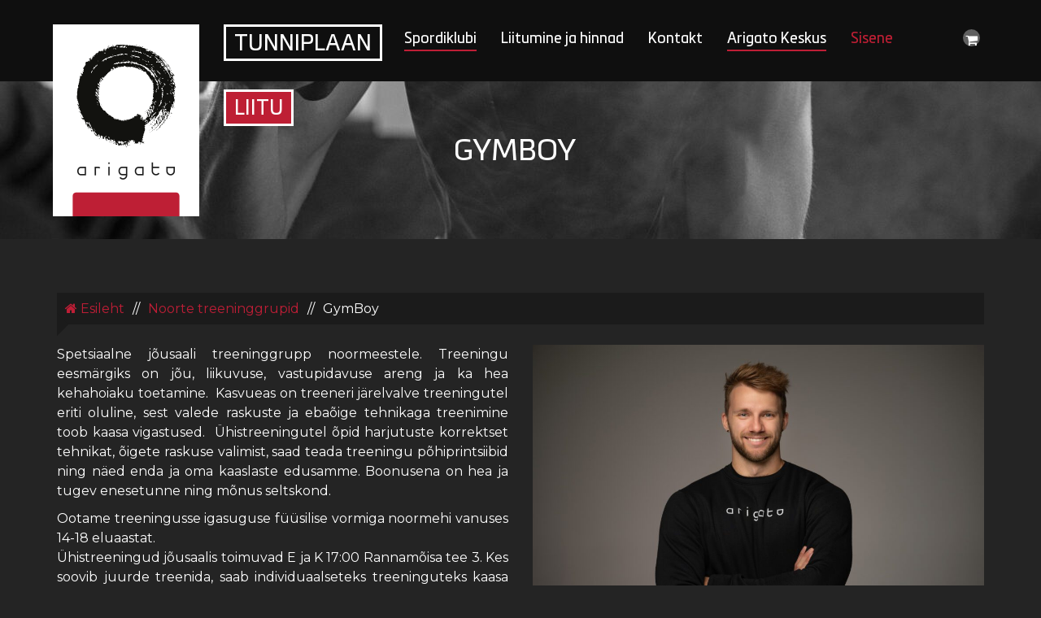

--- FILE ---
content_type: text/html; charset=UTF-8
request_url: https://www.arigato.ee/arigato-maja/laste-ja-noorte-treeningud/noorte-treeninggrupid/fitboy/
body_size: 14726
content:
<!DOCTYPE html>
<html lang="et">
<head>
	<meta name="facebook-domain-verification" content="70fryxkukq5jo908mu5y7mf2tqgjuy" />

<script>
!function(f,b,e,v,n,t,s)
{if(f.fbq)return;n=f.fbq=function(){n.callMethod?
n.callMethod.apply(n,arguments):n.queue.push(arguments)};
if(!f._fbq)f._fbq=n;n.push=n;n.loaded=!0;n.version='2.0';
n.queue=[];t=b.createElement(e);t.async=!0;
t.src=v;s=b.getElementsByTagName(e)[0];
s.parentNode.insertBefore(t,s)}(window, document,'script',
'https://connect.facebook.net/en_US/fbevents.js');
fbq('init', '545124736328104');
fbq('track', 'PageView');
</script>
<noscript><img height="1" width="1" style="display:none"
src="https://www.facebook.com/tr?id=545124736328104&ev=PageView&noscript=1"
/></noscript>

    <meta charset="UTF-8">
    <meta name="viewport" content="width=device-width, initial-scale=1">
    <link rel="profile" href="http://gmpg.org/xfn/11">
    <link rel="pingback" href="https://www.arigato.ee/xmlrpc.php">
                <link rel="shortcut icon" href="https://www.arigato.ee/wp-content/uploads/2021/07/favicon-32x32-1.png" type="image/x-icon"/>
    <link href='https://fonts.googleapis.com/css?family=Montserrat:400,700' rel='stylesheet' type='text/css' />    <title>GymBoy &#8211; Arigato</title>
<meta name='robots' content='max-image-preview:large' />
	<style>img:is([sizes="auto" i], [sizes^="auto," i]) { contain-intrinsic-size: 3000px 1500px }</style>
	<link rel="alternate" hreflang="et" href="https://www.arigato.ee/arigato-maja/laste-ja-noorte-treeningud/noorte-treeninggrupid/fitboy/" />
<link rel="alternate" hreflang="x-default" href="https://www.arigato.ee/arigato-maja/laste-ja-noorte-treeningud/noorte-treeninggrupid/fitboy/" />
<link rel='dns-prefetch' href='//maps.googleapis.com' />
<link rel='dns-prefetch' href='//cdnjs.cloudflare.com' />
<link rel='dns-prefetch' href='//cdn.datatables.net' />
<link rel='dns-prefetch' href='//code.jquery.com' />
<link rel="alternate" type="application/rss+xml" title="Arigato &raquo; RSS" href="https://www.arigato.ee/feed/" />
<link rel="alternate" type="application/rss+xml" title="Arigato &raquo; Kommentaaride RSS" href="https://www.arigato.ee/comments/feed/" />
		<!-- This site uses the Google Analytics by MonsterInsights plugin v9.9.0 - Using Analytics tracking - https://www.monsterinsights.com/ -->
		<!-- Note: MonsterInsights is not currently configured on this site. The site owner needs to authenticate with Google Analytics in the MonsterInsights settings panel. -->
					<!-- No tracking code set -->
				<!-- / Google Analytics by MonsterInsights -->
		<script type="text/javascript">
/* <![CDATA[ */
window._wpemojiSettings = {"baseUrl":"https:\/\/s.w.org\/images\/core\/emoji\/16.0.1\/72x72\/","ext":".png","svgUrl":"https:\/\/s.w.org\/images\/core\/emoji\/16.0.1\/svg\/","svgExt":".svg","source":{"concatemoji":"https:\/\/www.arigato.ee\/wp-includes\/js\/wp-emoji-release.min.js?ver=6.8.3"}};
/*! This file is auto-generated */
!function(s,n){var o,i,e;function c(e){try{var t={supportTests:e,timestamp:(new Date).valueOf()};sessionStorage.setItem(o,JSON.stringify(t))}catch(e){}}function p(e,t,n){e.clearRect(0,0,e.canvas.width,e.canvas.height),e.fillText(t,0,0);var t=new Uint32Array(e.getImageData(0,0,e.canvas.width,e.canvas.height).data),a=(e.clearRect(0,0,e.canvas.width,e.canvas.height),e.fillText(n,0,0),new Uint32Array(e.getImageData(0,0,e.canvas.width,e.canvas.height).data));return t.every(function(e,t){return e===a[t]})}function u(e,t){e.clearRect(0,0,e.canvas.width,e.canvas.height),e.fillText(t,0,0);for(var n=e.getImageData(16,16,1,1),a=0;a<n.data.length;a++)if(0!==n.data[a])return!1;return!0}function f(e,t,n,a){switch(t){case"flag":return n(e,"\ud83c\udff3\ufe0f\u200d\u26a7\ufe0f","\ud83c\udff3\ufe0f\u200b\u26a7\ufe0f")?!1:!n(e,"\ud83c\udde8\ud83c\uddf6","\ud83c\udde8\u200b\ud83c\uddf6")&&!n(e,"\ud83c\udff4\udb40\udc67\udb40\udc62\udb40\udc65\udb40\udc6e\udb40\udc67\udb40\udc7f","\ud83c\udff4\u200b\udb40\udc67\u200b\udb40\udc62\u200b\udb40\udc65\u200b\udb40\udc6e\u200b\udb40\udc67\u200b\udb40\udc7f");case"emoji":return!a(e,"\ud83e\udedf")}return!1}function g(e,t,n,a){var r="undefined"!=typeof WorkerGlobalScope&&self instanceof WorkerGlobalScope?new OffscreenCanvas(300,150):s.createElement("canvas"),o=r.getContext("2d",{willReadFrequently:!0}),i=(o.textBaseline="top",o.font="600 32px Arial",{});return e.forEach(function(e){i[e]=t(o,e,n,a)}),i}function t(e){var t=s.createElement("script");t.src=e,t.defer=!0,s.head.appendChild(t)}"undefined"!=typeof Promise&&(o="wpEmojiSettingsSupports",i=["flag","emoji"],n.supports={everything:!0,everythingExceptFlag:!0},e=new Promise(function(e){s.addEventListener("DOMContentLoaded",e,{once:!0})}),new Promise(function(t){var n=function(){try{var e=JSON.parse(sessionStorage.getItem(o));if("object"==typeof e&&"number"==typeof e.timestamp&&(new Date).valueOf()<e.timestamp+604800&&"object"==typeof e.supportTests)return e.supportTests}catch(e){}return null}();if(!n){if("undefined"!=typeof Worker&&"undefined"!=typeof OffscreenCanvas&&"undefined"!=typeof URL&&URL.createObjectURL&&"undefined"!=typeof Blob)try{var e="postMessage("+g.toString()+"("+[JSON.stringify(i),f.toString(),p.toString(),u.toString()].join(",")+"));",a=new Blob([e],{type:"text/javascript"}),r=new Worker(URL.createObjectURL(a),{name:"wpTestEmojiSupports"});return void(r.onmessage=function(e){c(n=e.data),r.terminate(),t(n)})}catch(e){}c(n=g(i,f,p,u))}t(n)}).then(function(e){for(var t in e)n.supports[t]=e[t],n.supports.everything=n.supports.everything&&n.supports[t],"flag"!==t&&(n.supports.everythingExceptFlag=n.supports.everythingExceptFlag&&n.supports[t]);n.supports.everythingExceptFlag=n.supports.everythingExceptFlag&&!n.supports.flag,n.DOMReady=!1,n.readyCallback=function(){n.DOMReady=!0}}).then(function(){return e}).then(function(){var e;n.supports.everything||(n.readyCallback(),(e=n.source||{}).concatemoji?t(e.concatemoji):e.wpemoji&&e.twemoji&&(t(e.twemoji),t(e.wpemoji)))}))}((window,document),window._wpemojiSettings);
/* ]]> */
</script>
<style id='wp-emoji-styles-inline-css' type='text/css'>

	img.wp-smiley, img.emoji {
		display: inline !important;
		border: none !important;
		box-shadow: none !important;
		height: 1em !important;
		width: 1em !important;
		margin: 0 0.07em !important;
		vertical-align: -0.1em !important;
		background: none !important;
		padding: 0 !important;
	}
</style>
<link rel='stylesheet' id='wp-block-library-css' href='https://www.arigato.ee/wp-includes/css/dist/block-library/style.min.css?ver=6.8.3' type='text/css' media='all' />
<style id='classic-theme-styles-inline-css' type='text/css'>
/*! This file is auto-generated */
.wp-block-button__link{color:#fff;background-color:#32373c;border-radius:9999px;box-shadow:none;text-decoration:none;padding:calc(.667em + 2px) calc(1.333em + 2px);font-size:1.125em}.wp-block-file__button{background:#32373c;color:#fff;text-decoration:none}
</style>
<style id='global-styles-inline-css' type='text/css'>
:root{--wp--preset--aspect-ratio--square: 1;--wp--preset--aspect-ratio--4-3: 4/3;--wp--preset--aspect-ratio--3-4: 3/4;--wp--preset--aspect-ratio--3-2: 3/2;--wp--preset--aspect-ratio--2-3: 2/3;--wp--preset--aspect-ratio--16-9: 16/9;--wp--preset--aspect-ratio--9-16: 9/16;--wp--preset--color--black: #000000;--wp--preset--color--cyan-bluish-gray: #abb8c3;--wp--preset--color--white: #ffffff;--wp--preset--color--pale-pink: #f78da7;--wp--preset--color--vivid-red: #cf2e2e;--wp--preset--color--luminous-vivid-orange: #ff6900;--wp--preset--color--luminous-vivid-amber: #fcb900;--wp--preset--color--light-green-cyan: #7bdcb5;--wp--preset--color--vivid-green-cyan: #00d084;--wp--preset--color--pale-cyan-blue: #8ed1fc;--wp--preset--color--vivid-cyan-blue: #0693e3;--wp--preset--color--vivid-purple: #9b51e0;--wp--preset--gradient--vivid-cyan-blue-to-vivid-purple: linear-gradient(135deg,rgba(6,147,227,1) 0%,rgb(155,81,224) 100%);--wp--preset--gradient--light-green-cyan-to-vivid-green-cyan: linear-gradient(135deg,rgb(122,220,180) 0%,rgb(0,208,130) 100%);--wp--preset--gradient--luminous-vivid-amber-to-luminous-vivid-orange: linear-gradient(135deg,rgba(252,185,0,1) 0%,rgba(255,105,0,1) 100%);--wp--preset--gradient--luminous-vivid-orange-to-vivid-red: linear-gradient(135deg,rgba(255,105,0,1) 0%,rgb(207,46,46) 100%);--wp--preset--gradient--very-light-gray-to-cyan-bluish-gray: linear-gradient(135deg,rgb(238,238,238) 0%,rgb(169,184,195) 100%);--wp--preset--gradient--cool-to-warm-spectrum: linear-gradient(135deg,rgb(74,234,220) 0%,rgb(151,120,209) 20%,rgb(207,42,186) 40%,rgb(238,44,130) 60%,rgb(251,105,98) 80%,rgb(254,248,76) 100%);--wp--preset--gradient--blush-light-purple: linear-gradient(135deg,rgb(255,206,236) 0%,rgb(152,150,240) 100%);--wp--preset--gradient--blush-bordeaux: linear-gradient(135deg,rgb(254,205,165) 0%,rgb(254,45,45) 50%,rgb(107,0,62) 100%);--wp--preset--gradient--luminous-dusk: linear-gradient(135deg,rgb(255,203,112) 0%,rgb(199,81,192) 50%,rgb(65,88,208) 100%);--wp--preset--gradient--pale-ocean: linear-gradient(135deg,rgb(255,245,203) 0%,rgb(182,227,212) 50%,rgb(51,167,181) 100%);--wp--preset--gradient--electric-grass: linear-gradient(135deg,rgb(202,248,128) 0%,rgb(113,206,126) 100%);--wp--preset--gradient--midnight: linear-gradient(135deg,rgb(2,3,129) 0%,rgb(40,116,252) 100%);--wp--preset--font-size--small: 13px;--wp--preset--font-size--medium: 20px;--wp--preset--font-size--large: 36px;--wp--preset--font-size--x-large: 42px;--wp--preset--spacing--20: 0.44rem;--wp--preset--spacing--30: 0.67rem;--wp--preset--spacing--40: 1rem;--wp--preset--spacing--50: 1.5rem;--wp--preset--spacing--60: 2.25rem;--wp--preset--spacing--70: 3.38rem;--wp--preset--spacing--80: 5.06rem;--wp--preset--shadow--natural: 6px 6px 9px rgba(0, 0, 0, 0.2);--wp--preset--shadow--deep: 12px 12px 50px rgba(0, 0, 0, 0.4);--wp--preset--shadow--sharp: 6px 6px 0px rgba(0, 0, 0, 0.2);--wp--preset--shadow--outlined: 6px 6px 0px -3px rgba(255, 255, 255, 1), 6px 6px rgba(0, 0, 0, 1);--wp--preset--shadow--crisp: 6px 6px 0px rgba(0, 0, 0, 1);}:where(.is-layout-flex){gap: 0.5em;}:where(.is-layout-grid){gap: 0.5em;}body .is-layout-flex{display: flex;}.is-layout-flex{flex-wrap: wrap;align-items: center;}.is-layout-flex > :is(*, div){margin: 0;}body .is-layout-grid{display: grid;}.is-layout-grid > :is(*, div){margin: 0;}:where(.wp-block-columns.is-layout-flex){gap: 2em;}:where(.wp-block-columns.is-layout-grid){gap: 2em;}:where(.wp-block-post-template.is-layout-flex){gap: 1.25em;}:where(.wp-block-post-template.is-layout-grid){gap: 1.25em;}.has-black-color{color: var(--wp--preset--color--black) !important;}.has-cyan-bluish-gray-color{color: var(--wp--preset--color--cyan-bluish-gray) !important;}.has-white-color{color: var(--wp--preset--color--white) !important;}.has-pale-pink-color{color: var(--wp--preset--color--pale-pink) !important;}.has-vivid-red-color{color: var(--wp--preset--color--vivid-red) !important;}.has-luminous-vivid-orange-color{color: var(--wp--preset--color--luminous-vivid-orange) !important;}.has-luminous-vivid-amber-color{color: var(--wp--preset--color--luminous-vivid-amber) !important;}.has-light-green-cyan-color{color: var(--wp--preset--color--light-green-cyan) !important;}.has-vivid-green-cyan-color{color: var(--wp--preset--color--vivid-green-cyan) !important;}.has-pale-cyan-blue-color{color: var(--wp--preset--color--pale-cyan-blue) !important;}.has-vivid-cyan-blue-color{color: var(--wp--preset--color--vivid-cyan-blue) !important;}.has-vivid-purple-color{color: var(--wp--preset--color--vivid-purple) !important;}.has-black-background-color{background-color: var(--wp--preset--color--black) !important;}.has-cyan-bluish-gray-background-color{background-color: var(--wp--preset--color--cyan-bluish-gray) !important;}.has-white-background-color{background-color: var(--wp--preset--color--white) !important;}.has-pale-pink-background-color{background-color: var(--wp--preset--color--pale-pink) !important;}.has-vivid-red-background-color{background-color: var(--wp--preset--color--vivid-red) !important;}.has-luminous-vivid-orange-background-color{background-color: var(--wp--preset--color--luminous-vivid-orange) !important;}.has-luminous-vivid-amber-background-color{background-color: var(--wp--preset--color--luminous-vivid-amber) !important;}.has-light-green-cyan-background-color{background-color: var(--wp--preset--color--light-green-cyan) !important;}.has-vivid-green-cyan-background-color{background-color: var(--wp--preset--color--vivid-green-cyan) !important;}.has-pale-cyan-blue-background-color{background-color: var(--wp--preset--color--pale-cyan-blue) !important;}.has-vivid-cyan-blue-background-color{background-color: var(--wp--preset--color--vivid-cyan-blue) !important;}.has-vivid-purple-background-color{background-color: var(--wp--preset--color--vivid-purple) !important;}.has-black-border-color{border-color: var(--wp--preset--color--black) !important;}.has-cyan-bluish-gray-border-color{border-color: var(--wp--preset--color--cyan-bluish-gray) !important;}.has-white-border-color{border-color: var(--wp--preset--color--white) !important;}.has-pale-pink-border-color{border-color: var(--wp--preset--color--pale-pink) !important;}.has-vivid-red-border-color{border-color: var(--wp--preset--color--vivid-red) !important;}.has-luminous-vivid-orange-border-color{border-color: var(--wp--preset--color--luminous-vivid-orange) !important;}.has-luminous-vivid-amber-border-color{border-color: var(--wp--preset--color--luminous-vivid-amber) !important;}.has-light-green-cyan-border-color{border-color: var(--wp--preset--color--light-green-cyan) !important;}.has-vivid-green-cyan-border-color{border-color: var(--wp--preset--color--vivid-green-cyan) !important;}.has-pale-cyan-blue-border-color{border-color: var(--wp--preset--color--pale-cyan-blue) !important;}.has-vivid-cyan-blue-border-color{border-color: var(--wp--preset--color--vivid-cyan-blue) !important;}.has-vivid-purple-border-color{border-color: var(--wp--preset--color--vivid-purple) !important;}.has-vivid-cyan-blue-to-vivid-purple-gradient-background{background: var(--wp--preset--gradient--vivid-cyan-blue-to-vivid-purple) !important;}.has-light-green-cyan-to-vivid-green-cyan-gradient-background{background: var(--wp--preset--gradient--light-green-cyan-to-vivid-green-cyan) !important;}.has-luminous-vivid-amber-to-luminous-vivid-orange-gradient-background{background: var(--wp--preset--gradient--luminous-vivid-amber-to-luminous-vivid-orange) !important;}.has-luminous-vivid-orange-to-vivid-red-gradient-background{background: var(--wp--preset--gradient--luminous-vivid-orange-to-vivid-red) !important;}.has-very-light-gray-to-cyan-bluish-gray-gradient-background{background: var(--wp--preset--gradient--very-light-gray-to-cyan-bluish-gray) !important;}.has-cool-to-warm-spectrum-gradient-background{background: var(--wp--preset--gradient--cool-to-warm-spectrum) !important;}.has-blush-light-purple-gradient-background{background: var(--wp--preset--gradient--blush-light-purple) !important;}.has-blush-bordeaux-gradient-background{background: var(--wp--preset--gradient--blush-bordeaux) !important;}.has-luminous-dusk-gradient-background{background: var(--wp--preset--gradient--luminous-dusk) !important;}.has-pale-ocean-gradient-background{background: var(--wp--preset--gradient--pale-ocean) !important;}.has-electric-grass-gradient-background{background: var(--wp--preset--gradient--electric-grass) !important;}.has-midnight-gradient-background{background: var(--wp--preset--gradient--midnight) !important;}.has-small-font-size{font-size: var(--wp--preset--font-size--small) !important;}.has-medium-font-size{font-size: var(--wp--preset--font-size--medium) !important;}.has-large-font-size{font-size: var(--wp--preset--font-size--large) !important;}.has-x-large-font-size{font-size: var(--wp--preset--font-size--x-large) !important;}
:where(.wp-block-post-template.is-layout-flex){gap: 1.25em;}:where(.wp-block-post-template.is-layout-grid){gap: 1.25em;}
:where(.wp-block-columns.is-layout-flex){gap: 2em;}:where(.wp-block-columns.is-layout-grid){gap: 2em;}
:root :where(.wp-block-pullquote){font-size: 1.5em;line-height: 1.6;}
</style>
<link rel='stylesheet' id='ap-paralax-css-css' href='https://www.arigato.ee/wp-content/plugins/ap_background/assets/css/adv_parallax_styles.css?ver=6.8.3' type='text/css' media='all' />
<link rel='stylesheet' id='custombox-css' href='https://www.arigato.ee/wp-content/plugins/ap_background/assets/css/custombox.min.css?ver=6.8.3' type='text/css' media='all' />
<link rel='stylesheet' id='font-awesome-css' href='https://www.arigato.ee/wp-content/themes/athlete/css/font-awesome.css?ver=1.2.1' type='text/css' media='all' />
<style id='font-awesome-inline-css' type='text/css'>
[data-font="FontAwesome"]:before {font-family: 'FontAwesome' !important;content: attr(data-icon) !important;speak: none !important;font-weight: normal !important;font-variant: normal !important;text-transform: none !important;line-height: 1 !important;font-style: normal !important;-webkit-font-smoothing: antialiased !important;-moz-osx-font-smoothing: grayscale !important;}
</style>
<link rel='stylesheet' id='contact-form-7-css' href='https://www.arigato.ee/wp-content/plugins/contact-form-7/includes/css/styles.css?ver=6.1.3' type='text/css' media='all' />
<link rel='stylesheet' id='iwicon-css' href='https://www.arigato.ee/wp-content/themes/athlete/css/iwicon.css?ver=1.2.1' type='text/css' media='all' />
<link rel='stylesheet' id='woocommerce-layout-css' href='https://www.arigato.ee/wp-content/plugins/woocommerce/assets/css/woocommerce-layout.css?ver=10.3.4' type='text/css' media='all' />
<link rel='stylesheet' id='woocommerce-smallscreen-css' href='https://www.arigato.ee/wp-content/plugins/woocommerce/assets/css/woocommerce-smallscreen.css?ver=10.3.4' type='text/css' media='only screen and (max-width: 768px)' />
<link rel='stylesheet' id='woocommerce-general-css' href='https://www.arigato.ee/wp-content/plugins/woocommerce/assets/css/woocommerce.css?ver=10.3.4' type='text/css' media='all' />
<style id='woocommerce-inline-inline-css' type='text/css'>
.woocommerce form .form-row .required { visibility: visible; }
</style>
<link rel='stylesheet' id='wpml-legacy-post-translations-0-css' href='https://www.arigato.ee/wp-content/plugins/sitepress-multilingual-cms/templates/language-switchers/legacy-post-translations/style.min.css?ver=1' type='text/css' media='all' />
<link rel='stylesheet' id='jquery-ui-css' href='https://code.jquery.com/ui/1.12.1/themes/smoothness/jquery-ui.css?ver=6.8.3' type='text/css' media='all' />
<link rel='stylesheet' id='moby-plugin-timepicker-css' href='https://www.arigato.ee/wp-content/plugins/moby-plugin/assets/lib/timepicker/jquery.timepicker.min.css?ver=3.0.68' type='text/css' media='all' />
<link rel='stylesheet' id='moby-plugin-datepicker-css' href='https://www.arigato.ee/wp-content/plugins/moby-plugin/assets/lib/datepicker/bootstrap-datepicker.standalone.css?ver=3.0.68' type='text/css' media='all' />
<link rel='stylesheet' id='moby-plugin-dataTables-css' href='https://cdn.datatables.net/v/dt/dt-2.1.0/b-3.1.0/b-html5-3.1.0/date-1.5.2/r-3.0.2/sc-2.4.3/datatables.min.css?ver=3.0.68' type='text/css' media='all' />
<link rel='stylesheet' id='moby-plugin-mobystrap-css' href='https://www.arigato.ee/wp-content/plugins/moby-plugin/assets/css/mobystrap.css?ver=3.0.68' type='text/css' media='all' />
<link rel='stylesheet' id='moby-plugin-plugin-styles-css' href='https://www.arigato.ee/wp-content/plugins/moby-plugin/assets/css/public.css?ver=3.0.68' type='text/css' media='all' />
<link rel='stylesheet' id='cms-navigation-style-base-css' href='https://www.arigato.ee/wp-content/plugins/wpml-cms-nav/res/css/cms-navigation-base.css?ver=1.5.6' type='text/css' media='screen' />
<link rel='stylesheet' id='cms-navigation-style-css' href='https://www.arigato.ee/wp-content/plugins/wpml-cms-nav/res/css/cms-navigation.css?ver=1.5.6' type='text/css' media='screen' />
<link rel='stylesheet' id='brands-styles-css' href='https://www.arigato.ee/wp-content/plugins/woocommerce/assets/css/brands.css?ver=10.3.4' type='text/css' media='all' />
<link rel='stylesheet' id='athlete-parent-style-css' href='https://www.arigato.ee/wp-content/themes/athlete/style.css?ver=6.8.3' type='text/css' media='all' />
<link rel='stylesheet' id='athlete-style-css' href='https://www.arigato.ee/wp-content/themes/arigato-theme/style.css?ver=6.8.3' type='text/css' media='all' />
<link rel='stylesheet' id='bootstrap-css' href='https://www.arigato.ee/wp-content/themes/athlete/css/bootstrap.min.css?ver=1.2.1' type='text/css' media='all' />
<link rel='stylesheet' id='jquery-custombox-css' href='https://www.arigato.ee/wp-content/themes/athlete/css/jquery.custombox.css?ver=1.2.1' type='text/css' media='all' />
<link rel='stylesheet' id='athlete-effect-css' href='https://www.arigato.ee/wp-content/themes/athlete/css/effect.css?ver=1.2.1' type='text/css' media='all' />
<link rel='stylesheet' id='athlete-animation-css' href='https://www.arigato.ee/wp-content/themes/athlete/css/animation.css?ver=1.2.1' type='text/css' media='all' />
<link rel='stylesheet' id='owl-carousel-css' href='https://www.arigato.ee/wp-content/themes/athlete/css/owl.carousel.css?ver=1.2.1' type='text/css' media='all' />
<link rel='stylesheet' id='owl-transitions-css' href='https://www.arigato.ee/wp-content/themes/athlete/css/owl.transitions.css?ver=1.2.1' type='text/css' media='all' />
<link rel='stylesheet' id='athlete-color-css' href='https://www.arigato.ee/wp-content/uploads/athlete/custom.css?ver=1.2.1' type='text/css' media='all' />
<link rel='stylesheet' id='js_composer_front-css' href='https://www.arigato.ee/wp-content/plugins/js_composer/assets/css/js_composer.min.css?ver=6.6.0' type='text/css' media='all' />
<link rel='stylesheet' id='ms-main-css' href='https://www.arigato.ee/wp-content/plugins/masterslider/public/assets/css/masterslider.main.css?ver=3.7.12' type='text/css' media='all' />
<link rel='stylesheet' id='ms-custom-css' href='https://www.arigato.ee/wp-content/uploads/masterslider/custom.css?ver=36.8' type='text/css' media='all' />
<script type="text/javascript" id="wpml-cookie-js-extra">
/* <![CDATA[ */
var wpml_cookies = {"wp-wpml_current_language":{"value":"et","expires":1,"path":"\/"}};
var wpml_cookies = {"wp-wpml_current_language":{"value":"et","expires":1,"path":"\/"}};
/* ]]> */
</script>
<script type="text/javascript" src="https://www.arigato.ee/wp-content/plugins/sitepress-multilingual-cms/res/js/cookies/language-cookie.js?ver=484900" id="wpml-cookie-js" defer="defer" data-wp-strategy="defer"></script>
<script type="text/javascript" src="https://www.arigato.ee/wp-includes/js/jquery/jquery.min.js?ver=3.7.1" id="jquery-core-js"></script>
<script type="text/javascript" src="https://www.arigato.ee/wp-includes/js/jquery/jquery-migrate.min.js?ver=3.4.1" id="jquery-migrate-js"></script>
<script type="text/javascript" src="https://www.arigato.ee/wp-content/plugins/woocommerce/assets/js/jquery-blockui/jquery.blockUI.min.js?ver=2.7.0-wc.10.3.4" id="wc-jquery-blockui-js" data-wp-strategy="defer"></script>
<script type="text/javascript" id="wc-add-to-cart-js-extra">
/* <![CDATA[ */
var wc_add_to_cart_params = {"ajax_url":"\/wp-admin\/admin-ajax.php","wc_ajax_url":"\/?wc-ajax=%%endpoint%%","i18n_view_cart":"Ostukorv","cart_url":"https:\/\/www.arigato.ee\/ostukorv\/","is_cart":"","cart_redirect_after_add":"no"};
/* ]]> */
</script>
<script type="text/javascript" src="https://www.arigato.ee/wp-content/plugins/woocommerce/assets/js/frontend/add-to-cart.min.js?ver=10.3.4" id="wc-add-to-cart-js" data-wp-strategy="defer"></script>
<script type="text/javascript" src="https://www.arigato.ee/wp-content/plugins/woocommerce/assets/js/js-cookie/js.cookie.min.js?ver=2.1.4-wc.10.3.4" id="wc-js-cookie-js" defer="defer" data-wp-strategy="defer"></script>
<script type="text/javascript" id="woocommerce-js-extra">
/* <![CDATA[ */
var woocommerce_params = {"ajax_url":"\/wp-admin\/admin-ajax.php","wc_ajax_url":"\/?wc-ajax=%%endpoint%%","i18n_password_show":"Show password","i18n_password_hide":"Hide password"};
/* ]]> */
</script>
<script type="text/javascript" src="https://www.arigato.ee/wp-content/plugins/woocommerce/assets/js/frontend/woocommerce.min.js?ver=10.3.4" id="woocommerce-js" defer="defer" data-wp-strategy="defer"></script>
<script type="text/javascript" src="https://www.arigato.ee/wp-content/plugins/js_composer/assets/js/vendors/woocommerce-add-to-cart.js?ver=6.6.0" id="vc_woocommerce-add-to-cart-js-js"></script>
<link rel="https://api.w.org/" href="https://www.arigato.ee/wp-json/" /><link rel="alternate" title="JSON" type="application/json" href="https://www.arigato.ee/wp-json/wp/v2/pages/8055" /><link rel="EditURI" type="application/rsd+xml" title="RSD" href="https://www.arigato.ee/xmlrpc.php?rsd" />
<link rel="canonical" href="https://www.arigato.ee/arigato-maja/laste-ja-noorte-treeningud/noorte-treeninggrupid/fitboy/" />
<link rel='shortlink' href='https://www.arigato.ee/?p=8055' />
<link rel="alternate" title="oEmbed (JSON)" type="application/json+oembed" href="https://www.arigato.ee/wp-json/oembed/1.0/embed?url=https%3A%2F%2Fwww.arigato.ee%2Farigato-maja%2Flaste-ja-noorte-treeningud%2Fnoorte-treeninggrupid%2Ffitboy%2F" />
<link rel="alternate" title="oEmbed (XML)" type="text/xml+oembed" href="https://www.arigato.ee/wp-json/oembed/1.0/embed?url=https%3A%2F%2Fwww.arigato.ee%2Farigato-maja%2Flaste-ja-noorte-treeningud%2Fnoorte-treeninggrupid%2Ffitboy%2F&#038;format=xml" />
<script async defer data-domain='www.arigato.ee' src='https://plausible.io/js/plausible.js'></script><meta name="generator" content="WPML ver:4.8.4 stt:15;" />
<script>var ms_grabbing_curosr='https://www.arigato.ee/wp-content/plugins/masterslider/public/assets/css/common/grabbing.cur',ms_grab_curosr='https://www.arigato.ee/wp-content/plugins/masterslider/public/assets/css/common/grab.cur';</script>
<meta name="generator" content="MasterSlider 3.7.12 - Responsive Touch Image Slider" />
<style> .no-pageheading .page-heading{ display:none; }.no-pageheading header#header{position:relative;}.no-pageheading header#header.alt{margin-top:0!important;} </style>	<noscript><style>.woocommerce-product-gallery{ opacity: 1 !important; }</style></noscript>
	<style type="text/css">.recentcomments a{display:inline !important;padding:0 !important;margin:0 !important;}</style><meta name="generator" content="Powered by WPBakery Page Builder - drag and drop page builder for WordPress."/>
		<style type="text/css" id="wp-custom-css">
			.moby-loading-icon {
	border: 16px solid #f3f3f3 !important; 
	border-top: 16px solid #be1e36 !important;
}


table.dataTable tbody th, table.dataTable tbody td {
    color: #FFFFFF !important;
}

.wpforms-container .wpforms-form .wpforms-field-label,
.wpforms-container .wpforms-form .wpforms-field-sublabel,
.wpforms-container .wpforms-form textarea,
.wpforms-container .wpforms-form choice,
.wpforms-container .wpforms-form icon,
.wpforms-container .wpforms-form button[type=submit] {
    color: #ffffff;

}
div.wpforms-container-full .wpforms-field-label-inline {
    color: #ffffff;
}

	.wpforms-field-label {
    color: #fff !important;
    color: #fff(--wpforms-label-color);
}
	.wpforms-field-sublabel {
    color: #FFFFFF !important;
    color: #ffffff(--wpforms-sublabel-color);
}
	textarea {
    color: #000 !important;
    color: #000(--textarea-color);
}
.wpforms-form .wpforms-icon-choices-label {
    color: #fff !important;
}
.wpforms-icon-choices-label {
	    color: #ffffff;
}
div.wpforms-container-full.wpforms-render-modern .wpforms-form .wpforms-field-likert_scale table tr th {
    font-style: normal;
    font-weight: 400;
    color: #fff;
}
.wpforms-confirmation-container-full, div[submit-success]>.wpforms-confirmation-container-full:not(.wpforms-redirection-message) {
    background-color: #ffffff !important;
    color: #fff !important;
}

@media (max-width: 768px) {
    .to-top {
        background-size: 100% !important;
			    
    }
}


	.ms-skin-default .ms-slide .ms-slide-vpbtn,
	.ms-skin-default .ms-video-btn{
display:none !important   
    }

	

			</style>
		<noscript><style> .wpb_animate_when_almost_visible { opacity: 1; }</style></noscript></head>
    <style>
        .page-heading {
            margin-bottom: 100px;
            margin-top: 0px !important;
            background-size: 100%;
            height: 194px;
            background: url("https://www.arigato.ee/wp-content/uploads/2021/09/vastupidavus-scaled.jpg") no-repeat center center rgba(0, 0, 0, 0);
        }
    </style>


<body id="page-top" class="wp-singular page-template-default page page-id-8055 page-child parent-pageid-8049 wp-theme-athlete wp-child-theme-arigato-theme theme-athlete _masterslider _msp_version_3.7.12 woocommerce-no-js moby-plugin wpb-js-composer js-comp-ver-6.6.0 vc_responsive" data-offset="90" data-target=".navigation" data-spy="scroll">
<div class="wrapper hide-main-content">
    <section class="page page-category ">
        <!--Menu Mobile-->

<div class="menu-wrap">
    <div class="main-menu">
        <h4 class="title-menu">Main menu</h4>
        <button class="close-button" id="close-button"><i class="fa fa-times"></i></button>
    </div>
    <ul id="menu-peamenuu" class="nav-menu"><li  class="menu-item menu-item-type-post_type menu-item-object-page current-menu-ancestor current_page_ancestor menu-item-has-children dropdown"><a href="https://www.arigato.ee/spordiklubi/" data-toggle="dropdown">Spordiklubi</a><i class="icon-arrow"></i><ul class="child-nav dropdown-nav">	<li  class="menu-item menu-item-type-post_type menu-item-object-page"><a href="https://www.arigato.ee/spordiklubi/jousaal/">Jõusaal</a></li>
	<li  class="menu-item menu-item-type-post_type menu-item-object-page menu-item-has-children dropdown"><a href="https://www.arigato.ee/spordiklubi/ruhmatreeningud/" data-toggle="dropdown">Rühmatreeningud</a><i class="icon-arrow"></i><ul class="child-nav dropdown-nav">		<li  class="menu-item menu-item-type-post_type menu-item-object-page"><a href="https://www.arigato.ee/spordiklubi/ruhmatreeningud/lihastreeningud/">Lihastreeningud</a></li>
		<li  class="menu-item menu-item-type-post_type menu-item-object-page"><a href="https://www.arigato.ee/spordiklubi/ruhmatreeningud/vastupidavustreeningud/">Vastupidavus</a></li>
		<li  class="menu-item menu-item-type-post_type menu-item-object-page"><a href="https://www.arigato.ee/spordiklubi/ruhmatreeningud/siserattatreeningud/">Siseratas</a></li>
		<li  class="menu-item menu-item-type-post_type menu-item-object-page"><a href="https://www.arigato.ee/spordiklubi/ruhmatreeningud/tantsulised/">Tantsulised</a></li>
		<li  class="menu-item menu-item-type-post_type menu-item-object-page"><a href="https://www.arigato.ee/spordiklubi/ruhmatreeningud/keha-ja-meel/">Keha ja meel</a></li>
		<li  class="menu-item menu-item-type-post_type menu-item-object-page"><a href="https://www.arigato.ee/spordiklubi/ruhmatreeningud/valitreeningud/">Välitreeningud</a></li>
		<li  class="menu-item menu-item-type-post_type menu-item-object-page"><a href="https://www.arigato.ee/spordiklubi/ruhmatreeningud/noortetreeningud/">Noortetreeningud</a></li>
</ul></li>
	<li  class="menu-item menu-item-type-post_type menu-item-object-page"><a href="https://www.arigato.ee/spordiklubi/personaaltreeningud/">Personaaltreeningud</a></li>
	<li  class="menu-item menu-item-type-post_type menu-item-object-page"><a href="https://www.arigato.ee/spordiklubi/treenerid/">Treenerid</a></li>
	<li  class="menu-item menu-item-type-post_type menu-item-object-page menu-item-has-children dropdown"><a href="https://www.arigato.ee/spordiklubi/hot-yoga/" data-toggle="dropdown">Hot Yoga</a><i class="icon-arrow"></i><ul class="child-nav dropdown-nav">		<li  class="menu-item menu-item-type-post_type menu-item-object-page"><a href="https://www.arigato.ee/spordiklubi/hot-yoga/tutvustus/">Tutvustus</a></li>
		<li  class="menu-item menu-item-type-post_type menu-item-object-page"><a href="https://www.arigato.ee/spordiklubi/hot-yoga/8-hot-yoga-eelist/">8 Hot Yoga eelist</a></li>
		<li  class="menu-item menu-item-type-post_type menu-item-object-page"><a href="https://www.arigato.ee/spordiklubi/hot-yoga/head-tavad/">Head tavad</a></li>
		<li  class="menu-item menu-item-type-post_type menu-item-object-page"><a href="https://www.arigato.ee/spordiklubi/hot-yoga/hot-yoga-kasulikkusest/">Hot Yoga kasulikkusest</a></li>
		<li  class="menu-item menu-item-type-post_type menu-item-object-page"><a href="https://www.arigato.ee/spordiklubi/hot-yoga/hot-yoga-tundide-tutvustus/">Hot Yoga tundide tutvustus</a></li>
</ul></li>
	<li  class="menu-item menu-item-type-post_type menu-item-object-page current-page-ancestor current-menu-ancestor current_page_ancestor menu-item-has-children dropdown"><a href="https://www.arigato.ee/arigato-maja/laste-ja-noorte-treeningud/" data-toggle="dropdown">Laste ja noorte treeningud</a><i class="icon-arrow"></i><ul class="child-nav dropdown-nav">		<li  class="menu-item menu-item-type-post_type menu-item-object-page current-page-ancestor current-menu-ancestor current-menu-parent current-page-parent current_page_parent current_page_ancestor menu-item-has-children dropdown"><a href="https://www.arigato.ee/arigato-maja/laste-ja-noorte-treeningud/noorte-treeninggrupid/" data-toggle="dropdown">Noorte treeninggrupid</a><i class="icon-arrow"></i><ul class="child-nav dropdown-nav">			<li  class="menu-item menu-item-type-post_type menu-item-object-page"><a href="https://www.arigato.ee/arigato-maja/laste-ja-noorte-treeningud/noorte-treeninggrupid/fitgirl/">FitGirl</a></li>
			<li  class="menu-item menu-item-type-post_type menu-item-object-page current-menu-item page_item page-item-8055 current_page_item selected active "><a href="https://www.arigato.ee/arigato-maja/laste-ja-noorte-treeningud/noorte-treeninggrupid/fitboy/">GymBoy</a></li>
</ul></li>
		<li  class="menu-item menu-item-type-post_type menu-item-object-page"><a href="https://www.arigato.ee/arigato-maja/laste-ja-noorte-treeningud/taipoks/">Taipoks</a></li>
		<li  class="menu-item menu-item-type-post_type menu-item-object-page"><a href="https://www.arigato.ee/arigato-maja/laste-ja-noorte-treeningud/vello-vaheri-akrobaatika-2/">Vello Vaheri akrobaatika</a></li>
		<li  class="menu-item menu-item-type-post_type menu-item-object-page"><a href="https://www.arigato.ee/arigato-maja/laste-ja-noorte-treeningud/vk-janika/">VK Janika Tallinn</a></li>
		<li  class="menu-item menu-item-type-post_type menu-item-object-page"><a href="https://www.arigato.ee/arigato-maja/laste-ja-noorte-treeningud/vello-vaheri-akrobaatika/">Judoklubi Dokyo</a></li>
</ul></li>
	<li  class="menu-item menu-item-type-post_type menu-item-object-page menu-item-has-children dropdown"><a href="https://www.arigato.ee/spordiklubi/valitreeningud/" data-toggle="dropdown">Välitreeningud</a><i class="icon-arrow"></i><ul class="child-nav dropdown-nav">		<li  class="menu-item menu-item-type-post_type menu-item-object-page"><a href="https://www.arigato.ee/spordiklubi/valitreeningud/pakett-ja-hind/">Pakett ja hind</a></li>
		<li  class="menu-item menu-item-type-post_type menu-item-object-page"><a href="https://www.arigato.ee/spordiklubi/valitreeningud/valitreeningute-tunniplaan/">Välitreeningute tunniplaan</a></li>
</ul></li>
	<li  class="menu-item menu-item-type-post_type menu-item-object-page"><a href="https://www.arigato.ee/arigato-maja/laste-ja-noorte-treeningud/taipoks/">Taipoks</a></li>
	<li  class="menu-item menu-item-type-post_type menu-item-object-page menu-item-has-children dropdown"><a href="https://www.arigato.ee/spordiklubi/testimised/" data-toggle="dropdown">Testimised</a><i class="icon-arrow"></i><ul class="child-nav dropdown-nav">		<li  class="menu-item menu-item-type-post_type menu-item-object-page"><a href="https://www.arigato.ee/spordiklubi/testimised/kehakoostise-analuus/">Kehakoostise analüüs</a></li>
		<li  class="menu-item menu-item-type-post_type menu-item-object-page"><a href="https://www.arigato.ee/spordiklubi/testimised/toidutalumatuse-test/">Toidutalumatuse test</a></li>
		<li  class="menu-item menu-item-type-post_type menu-item-object-page"><a href="https://www.arigato.ee/spordiklubi/testimised/kehalise-vormi-hindamine/">Kehalise vormi hindamine</a></li>
		<li  class="menu-item menu-item-type-post_type menu-item-object-page"><a href="https://www.arigato.ee/spordiklubi/testimised/toitumisnoustamine/">Toitumisnõustamine</a></li>
</ul></li>
	<li  class="menu-item menu-item-type-post_type menu-item-object-page"><a href="https://www.arigato.ee/spordiklubi/spordimassaaz/">Spordimassaaž</a></li>
	<li  class="menu-item menu-item-type-post_type menu-item-object-page"><a href="https://www.arigato.ee/spordiklubi/fusioteraapia/">Füsioteraapia</a></li>
	<li  class="menu-item menu-item-type-post_type menu-item-object-page"><a href="https://www.arigato.ee/arigato-maja/kinkekaart/">Kinkekaart</a></li>
</ul></li>
<li  class="menu-item menu-item-type-post_type menu-item-object-page menu-item-has-children dropdown"><a href="https://www.arigato.ee/liitu/" data-toggle="dropdown">Liitumine ja hinnad</a><i class="icon-arrow"></i><ul class="child-nav dropdown-nav">	<li  class="menu-item menu-item-type-post_type menu-item-object-page"><a href="https://www.arigato.ee/liitu/hinnakiri/">Hinnakiri</a></li>
	<li  class="menu-item menu-item-type-post_type menu-item-object-page"><a href="https://www.arigato.ee/liitu/">Liitu</a></li>
	<li  class="menu-item menu-item-type-post_type menu-item-object-page"><a href="https://www.arigato.ee/liitu/tule-proovitreeningule/">Tule proovitreeningule</a></li>
	<li  class="menu-item menu-item-type-post_type menu-item-object-page"><a href="https://www.arigato.ee/liitu/tule-klubituurile/">Tule klubituurile</a></li>
</ul></li>
<li  class="menu-item menu-item-type-post_type menu-item-object-page menu-item-has-children dropdown"><a href="https://www.arigato.ee/kontakt/" data-toggle="dropdown">Kontakt</a><i class="icon-arrow"></i><ul class="child-nav dropdown-nav">	<li  class="menu-item menu-item-type-post_type menu-item-object-page"><a href="https://www.arigato.ee/arigato-maja/personal/">Personal</a></li>
	<li  class="menu-item menu-item-type-post_type menu-item-object-page menu-item-has-children dropdown"><a href="https://www.arigato.ee/arigato-maja/head-tavad-ja-reeglid/" data-toggle="dropdown">Head tavad ja reeglid</a><i class="icon-arrow"></i><ul class="child-nav dropdown-nav">		<li  class="menu-item menu-item-type-post_type menu-item-object-page"><a href="https://www.arigato.ee/arigato-maja/head-tavad-ja-reeglid/ruhmatreeningute-broneerimisreeglid/">Rühmatreeningute broneerimisreeglid</a></li>
		<li  class="menu-item menu-item-type-post_type menu-item-object-page"><a href="https://www.arigato.ee/arigato-maja/head-tavad-ja-reeglid/head-tavad/">Head Tavad</a></li>
		<li  class="menu-item menu-item-type-post_type menu-item-object-page"><a href="https://www.arigato.ee/arigato-maja/head-tavad-ja-reeglid/muugitingimused/">Online liitumise müügitingimused</a></li>
		<li  class="menu-item menu-item-type-post_type menu-item-object-page"><a href="https://www.arigato.ee/arigato-maja/head-tavad-ja-reeglid/privaatsuspoliitika/">Privaatsuspoliitika</a></li>
		<li  class="menu-item menu-item-type-post_type menu-item-object-page"><a href="https://www.arigato.ee/arigato-maja/head-tavad-ja-reeglid/liikmelepingu-uldtingimused/">Liikmelepingu üldtingimused</a></li>
</ul></li>
</ul></li>
<li  class="menu-item menu-item-type-post_type menu-item-object-page current-page-ancestor current-menu-ancestor current_page_ancestor menu-item-has-children dropdown"><a href="https://www.arigato.ee/arigato-maja/" data-toggle="dropdown">Arigato Keskus</a><i class="icon-arrow"></i><ul class="child-nav dropdown-nav">	<li  class="menu-item menu-item-type-post_type menu-item-object-page"><a href="https://www.arigato.ee/arigato-maja/golf-x/">Golf X</a></li>
	<li  class="menu-item menu-item-type-post_type menu-item-object-page"><a href="https://www.arigato.ee/arigato-maja/jalgpallivaljak/">Jalgpalliväljak</a></li>
	<li  class="menu-item menu-item-type-post_type menu-item-object-page"><a href="https://www.arigato.ee/arigato-maja/laste-ja-noorte-treeningud/vello-vaheri-akrobaatika/">Judoklubi Dokyo</a></li>
	<li  class="menu-item menu-item-type-post_type menu-item-object-page current-page-ancestor current-menu-ancestor current_page_ancestor menu-item-has-children dropdown"><a href="https://www.arigato.ee/arigato-maja/laste-ja-noorte-treeningud/" data-toggle="dropdown">Laste ja noorte treeningud</a><i class="icon-arrow"></i><ul class="child-nav dropdown-nav">		<li  class="menu-item menu-item-type-post_type menu-item-object-page current-page-ancestor current-menu-ancestor current-menu-parent current-page-parent current_page_parent current_page_ancestor menu-item-has-children dropdown"><a href="https://www.arigato.ee/arigato-maja/laste-ja-noorte-treeningud/noorte-treeninggrupid/" data-toggle="dropdown">Noorte treeninggrupid</a><i class="icon-arrow"></i><ul class="child-nav dropdown-nav">			<li  class="menu-item menu-item-type-post_type menu-item-object-page"><a href="https://www.arigato.ee/arigato-maja/laste-ja-noorte-treeningud/noorte-treeninggrupid/fitgirl/">FitGirl</a></li>
			<li  class="menu-item menu-item-type-post_type menu-item-object-page current-menu-item page_item page-item-8055 current_page_item selected active "><a href="https://www.arigato.ee/arigato-maja/laste-ja-noorte-treeningud/noorte-treeninggrupid/fitboy/">GymBoy</a></li>
</ul></li>
		<li  class="menu-item menu-item-type-post_type menu-item-object-page"><a href="https://www.arigato.ee/?page_id=8059">Beebide võimlemine</a></li>
		<li  class="menu-item menu-item-type-post_type menu-item-object-page"><a href="https://www.arigato.ee/arigato-maja/laste-ja-noorte-treeningud/vello-vaheri-akrobaatika/">Judoklubi Dokyo</a></li>
		<li  class="menu-item menu-item-type-post_type menu-item-object-page"><a href="https://www.arigato.ee/arigato-maja/laste-ja-noorte-treeningud/vk-janika/">VK Janika Tallinn</a></li>
</ul></li>
	<li  class="menu-item menu-item-type-post_type menu-item-object-page"><a href="https://www.arigato.ee/arigato-maja/nupula/">Nupula</a></li>
</ul></li>
<li  class="moby-login-link menu-item menu-item-type-custom menu-item-object-custom"><a href="#login">Sisene</a></li>
</ul></div>        <div class="content-wrapper">
            <!--Header-->
            <header id="header" class="header header-container reveal alt">
                
<div class="container">
    <div class="row header-row">
        <div class="col-md-2 col-sm-4 col-xs-4 logo">
            <a href="https://www.arigato.ee/"><img src="https://www.arigato.ee/wp-content/uploads/2021/07/arigato-logo.png" alt="Logo"/></a>

            <a href="/spordiklubi/ruhmatreeningud/tunniplaan/" class="schedule-link">Tunniplaan</a>
            <a href="/liitu/" class="join-link">Liitu</a>
            <!-- Tunniplaan Tule liikmeks-->
        </div>
        <div class="col-md-9 nav-container">
            <!--Menu desktop-->
<nav class="megamenu collapse navbar-collapse bs-navbar-collapse navbar-right mainnav col-md-10" role="navigation">
    <ul id="menu-peamenuu-1" class="nav-menu"><li id="menu-item-1621" class="menu-item menu-item-type-post_type menu-item-object-page current-menu-ancestor current_page_ancestor menu-item-has-children menu-item-1621"><a href="https://www.arigato.ee/spordiklubi/">Spordiklubi<i class="icon-arrow"></i></a><ul class="child-nav dropdown-nav">	<li id="menu-item-8164" class="menu-item menu-item-type-post_type menu-item-object-page menu-item-8164"><a href="https://www.arigato.ee/spordiklubi/jousaal/">Jõusaal</a></li>
	<li id="menu-item-8167" class="menu-item menu-item-type-post_type menu-item-object-page menu-item-has-children menu-item-8167"><a href="https://www.arigato.ee/spordiklubi/ruhmatreeningud/">Rühmatreeningud<i class="icon-arrow"></i></a><ul class="child-nav dropdown-nav">		<li id="menu-item-8169" class="menu-item menu-item-type-post_type menu-item-object-page menu-item-8169"><a href="https://www.arigato.ee/spordiklubi/ruhmatreeningud/lihastreeningud/">Lihastreeningud</a></li>
		<li id="menu-item-8194" class="menu-item menu-item-type-post_type menu-item-object-page menu-item-8194"><a href="https://www.arigato.ee/spordiklubi/ruhmatreeningud/vastupidavustreeningud/">Vastupidavus</a></li>
		<li id="menu-item-8171" class="menu-item menu-item-type-post_type menu-item-object-page menu-item-8171"><a href="https://www.arigato.ee/spordiklubi/ruhmatreeningud/siserattatreeningud/">Siseratas</a></li>
		<li id="menu-item-8172" class="menu-item menu-item-type-post_type menu-item-object-page menu-item-8172"><a href="https://www.arigato.ee/spordiklubi/ruhmatreeningud/tantsulised/">Tantsulised</a></li>
		<li id="menu-item-8168" class="menu-item menu-item-type-post_type menu-item-object-page menu-item-8168"><a href="https://www.arigato.ee/spordiklubi/ruhmatreeningud/keha-ja-meel/">Keha ja meel</a></li>
		<li id="menu-item-8182" class="menu-item menu-item-type-post_type menu-item-object-page menu-item-8182"><a href="https://www.arigato.ee/spordiklubi/ruhmatreeningud/valitreeningud/">Välitreeningud</a></li>
		<li id="menu-item-8170" class="menu-item menu-item-type-post_type menu-item-object-page menu-item-8170"><a href="https://www.arigato.ee/spordiklubi/ruhmatreeningud/noortetreeningud/">Noortetreeningud</a></li>
</ul></li>
	<li id="menu-item-8166" class="menu-item menu-item-type-post_type menu-item-object-page menu-item-8166"><a href="https://www.arigato.ee/spordiklubi/personaaltreeningud/">Personaaltreeningud</a></li>
	<li id="menu-item-8211" class="menu-item menu-item-type-post_type menu-item-object-page menu-item-8211"><a href="https://www.arigato.ee/spordiklubi/treenerid/">Treenerid</a></li>
	<li id="menu-item-8159" class="menu-item menu-item-type-post_type menu-item-object-page menu-item-has-children menu-item-8159"><a href="https://www.arigato.ee/spordiklubi/hot-yoga/">Hot Yoga<i class="icon-arrow"></i></a><ul class="child-nav dropdown-nav">		<li id="menu-item-8174" class="menu-item menu-item-type-post_type menu-item-object-page menu-item-8174"><a href="https://www.arigato.ee/spordiklubi/hot-yoga/tutvustus/">Tutvustus</a></li>
		<li id="menu-item-8160" class="menu-item menu-item-type-post_type menu-item-object-page menu-item-8160"><a href="https://www.arigato.ee/spordiklubi/hot-yoga/8-hot-yoga-eelist/">8 Hot Yoga eelist</a></li>
		<li id="menu-item-8161" class="menu-item menu-item-type-post_type menu-item-object-page menu-item-8161"><a href="https://www.arigato.ee/spordiklubi/hot-yoga/head-tavad/">Head tavad</a></li>
		<li id="menu-item-8162" class="menu-item menu-item-type-post_type menu-item-object-page menu-item-8162"><a href="https://www.arigato.ee/spordiklubi/hot-yoga/hot-yoga-kasulikkusest/">Hot Yoga kasulikkusest</a></li>
		<li id="menu-item-8163" class="menu-item menu-item-type-post_type menu-item-object-page menu-item-8163"><a href="https://www.arigato.ee/spordiklubi/hot-yoga/hot-yoga-tundide-tutvustus/">Hot Yoga tundide tutvustus</a></li>
</ul></li>
	<li id="menu-item-8185" class="menu-item menu-item-type-post_type menu-item-object-page current-page-ancestor current-menu-ancestor current_page_ancestor menu-item-has-children menu-item-8185"><a href="https://www.arigato.ee/arigato-maja/laste-ja-noorte-treeningud/">Laste ja noorte treeningud<i class="icon-arrow"></i></a><ul class="child-nav dropdown-nav">		<li id="menu-item-8188" class="menu-item menu-item-type-post_type menu-item-object-page current-page-ancestor current-menu-ancestor current-menu-parent current-page-parent current_page_parent current_page_ancestor menu-item-has-children menu-item-8188"><a href="https://www.arigato.ee/arigato-maja/laste-ja-noorte-treeningud/noorte-treeninggrupid/">Noorte treeninggrupid<i class="icon-arrow"></i></a><ul class="child-nav dropdown-nav">			<li id="menu-item-8190" class="menu-item menu-item-type-post_type menu-item-object-page menu-item-8190"><a href="https://www.arigato.ee/arigato-maja/laste-ja-noorte-treeningud/noorte-treeninggrupid/fitgirl/">FitGirl</a></li>
			<li id="menu-item-8189" class="menu-item menu-item-type-post_type menu-item-object-page current-menu-item page_item page-item-8055 current_page_item menu-item-8189 selected active "><a href="https://www.arigato.ee/arigato-maja/laste-ja-noorte-treeningud/noorte-treeninggrupid/fitboy/">GymBoy</a></li>
</ul></li>
		<li id="menu-item-8191" class="menu-item menu-item-type-post_type menu-item-object-page menu-item-8191"><a href="https://www.arigato.ee/arigato-maja/laste-ja-noorte-treeningud/taipoks/">Taipoks</a></li>
		<li id="menu-item-11110" class="menu-item menu-item-type-post_type menu-item-object-page menu-item-11110"><a href="https://www.arigato.ee/arigato-maja/laste-ja-noorte-treeningud/vello-vaheri-akrobaatika-2/">Vello Vaheri akrobaatika</a></li>
		<li id="menu-item-8192" class="menu-item menu-item-type-post_type menu-item-object-page menu-item-8192"><a href="https://www.arigato.ee/arigato-maja/laste-ja-noorte-treeningud/vk-janika/">VK Janika Tallinn</a></li>
		<li id="menu-item-9511" class="menu-item menu-item-type-post_type menu-item-object-page menu-item-9511"><a href="https://www.arigato.ee/arigato-maja/laste-ja-noorte-treeningud/vello-vaheri-akrobaatika/">Judoklubi Dokyo</a></li>
</ul></li>
	<li id="menu-item-8195" class="menu-item menu-item-type-post_type menu-item-object-page menu-item-has-children menu-item-8195"><a href="https://www.arigato.ee/spordiklubi/valitreeningud/">Välitreeningud<i class="icon-arrow"></i></a><ul class="child-nav dropdown-nav">		<li id="menu-item-8184" class="menu-item menu-item-type-post_type menu-item-object-page menu-item-8184"><a href="https://www.arigato.ee/spordiklubi/valitreeningud/pakett-ja-hind/">Pakett ja hind</a></li>
		<li id="menu-item-8183" class="menu-item menu-item-type-post_type menu-item-object-page menu-item-8183"><a href="https://www.arigato.ee/spordiklubi/valitreeningud/valitreeningute-tunniplaan/">Välitreeningute tunniplaan</a></li>
</ul></li>
	<li id="menu-item-8122" class="menu-item menu-item-type-post_type menu-item-object-page menu-item-8122"><a href="https://www.arigato.ee/arigato-maja/laste-ja-noorte-treeningud/taipoks/">Taipoks</a></li>
	<li id="menu-item-8177" class="menu-item menu-item-type-post_type menu-item-object-page menu-item-has-children menu-item-8177"><a href="https://www.arigato.ee/spordiklubi/testimised/">Testimised<i class="icon-arrow"></i></a><ul class="child-nav dropdown-nav">		<li id="menu-item-8178" class="menu-item menu-item-type-post_type menu-item-object-page menu-item-8178"><a href="https://www.arigato.ee/spordiklubi/testimised/kehakoostise-analuus/">Kehakoostise analüüs</a></li>
		<li id="menu-item-8180" class="menu-item menu-item-type-post_type menu-item-object-page menu-item-8180"><a href="https://www.arigato.ee/spordiklubi/testimised/toidutalumatuse-test/">Toidutalumatuse test</a></li>
		<li id="menu-item-8179" class="menu-item menu-item-type-post_type menu-item-object-page menu-item-8179"><a href="https://www.arigato.ee/spordiklubi/testimised/kehalise-vormi-hindamine/">Kehalise vormi hindamine</a></li>
		<li id="menu-item-8181" class="menu-item menu-item-type-post_type menu-item-object-page menu-item-8181"><a href="https://www.arigato.ee/spordiklubi/testimised/toitumisnoustamine/">Toitumisnõustamine</a></li>
</ul></li>
	<li id="menu-item-8176" class="menu-item menu-item-type-post_type menu-item-object-page menu-item-8176"><a href="https://www.arigato.ee/spordiklubi/spordimassaaz/">Spordimassaaž</a></li>
	<li id="menu-item-11388" class="menu-item menu-item-type-post_type menu-item-object-page menu-item-11388"><a href="https://www.arigato.ee/spordiklubi/fusioteraapia/">Füsioteraapia</a></li>
	<li id="menu-item-8207" class="menu-item menu-item-type-post_type menu-item-object-page menu-item-8207"><a href="https://www.arigato.ee/arigato-maja/kinkekaart/">Kinkekaart</a></li>
</ul></li>
<li id="menu-item-8197" class="menu-item menu-item-type-post_type menu-item-object-page menu-item-has-children menu-item-8197"><a href="https://www.arigato.ee/liitu/">Liitumine ja hinnad<i class="icon-arrow"></i></a><ul class="child-nav dropdown-nav">	<li id="menu-item-8557" class="menu-item menu-item-type-post_type menu-item-object-page menu-item-8557"><a href="https://www.arigato.ee/liitu/hinnakiri/">Hinnakiri</a></li>
	<li id="menu-item-7916" class="menu-item menu-item-type-post_type menu-item-object-page menu-item-7916"><a href="https://www.arigato.ee/liitu/">Liitu</a></li>
	<li id="menu-item-8202" class="menu-item menu-item-type-post_type menu-item-object-page menu-item-8202"><a href="https://www.arigato.ee/liitu/tule-proovitreeningule/">Tule proovitreeningule</a></li>
	<li id="menu-item-8203" class="menu-item menu-item-type-post_type menu-item-object-page menu-item-8203"><a href="https://www.arigato.ee/liitu/tule-klubituurile/">Tule klubituurile</a></li>
</ul></li>
<li id="menu-item-1594" class="menu-item menu-item-type-post_type menu-item-object-page menu-item-has-children menu-item-1594"><a href="https://www.arigato.ee/kontakt/">Kontakt<i class="icon-arrow"></i></a><ul class="child-nav dropdown-nav">	<li id="menu-item-8126" class="menu-item menu-item-type-post_type menu-item-object-page menu-item-8126"><a href="https://www.arigato.ee/arigato-maja/personal/">Personal</a></li>
	<li id="menu-item-8109" class="menu-item menu-item-type-post_type menu-item-object-page menu-item-has-children menu-item-8109"><a href="https://www.arigato.ee/arigato-maja/head-tavad-ja-reeglid/">Head tavad ja reeglid<i class="icon-arrow"></i></a><ul class="child-nav dropdown-nav">		<li id="menu-item-8114" class="menu-item menu-item-type-post_type menu-item-object-page menu-item-8114"><a href="https://www.arigato.ee/arigato-maja/head-tavad-ja-reeglid/ruhmatreeningute-broneerimisreeglid/">Rühmatreeningute broneerimisreeglid</a></li>
		<li id="menu-item-8110" class="menu-item menu-item-type-post_type menu-item-object-page menu-item-8110"><a href="https://www.arigato.ee/arigato-maja/head-tavad-ja-reeglid/head-tavad/">Head Tavad</a></li>
		<li id="menu-item-8112" class="menu-item menu-item-type-post_type menu-item-object-page menu-item-8112"><a href="https://www.arigato.ee/arigato-maja/head-tavad-ja-reeglid/muugitingimused/">Online liitumise müügitingimused</a></li>
		<li id="menu-item-8113" class="menu-item menu-item-type-post_type menu-item-object-page menu-item-8113"><a href="https://www.arigato.ee/arigato-maja/head-tavad-ja-reeglid/privaatsuspoliitika/">Privaatsuspoliitika</a></li>
		<li id="menu-item-8111" class="menu-item menu-item-type-post_type menu-item-object-page menu-item-8111"><a href="https://www.arigato.ee/arigato-maja/head-tavad-ja-reeglid/liikmelepingu-uldtingimused/">Liikmelepingu üldtingimused</a></li>
</ul></li>
</ul></li>
<li id="menu-item-1615" class="menu-item menu-item-type-post_type menu-item-object-page current-page-ancestor current-menu-ancestor current_page_ancestor menu-item-has-children menu-item-1615"><a href="https://www.arigato.ee/arigato-maja/">Arigato Keskus<i class="icon-arrow"></i></a><ul class="child-nav dropdown-nav">	<li id="menu-item-8108" class="menu-item menu-item-type-post_type menu-item-object-page menu-item-8108"><a href="https://www.arigato.ee/arigato-maja/golf-x/">Golf X</a></li>
	<li id="menu-item-8115" class="menu-item menu-item-type-post_type menu-item-object-page menu-item-8115"><a href="https://www.arigato.ee/arigato-maja/jalgpallivaljak/">Jalgpalliväljak</a></li>
	<li id="menu-item-11120" class="menu-item menu-item-type-post_type menu-item-object-page menu-item-11120"><a href="https://www.arigato.ee/arigato-maja/laste-ja-noorte-treeningud/vello-vaheri-akrobaatika/">Judoklubi Dokyo</a></li>
	<li id="menu-item-8116" class="menu-item menu-item-type-post_type menu-item-object-page current-page-ancestor current-menu-ancestor current_page_ancestor menu-item-has-children menu-item-8116"><a href="https://www.arigato.ee/arigato-maja/laste-ja-noorte-treeningud/">Laste ja noorte treeningud<i class="icon-arrow"></i></a><ul class="child-nav dropdown-nav">		<li id="menu-item-8119" class="menu-item menu-item-type-post_type menu-item-object-page current-page-ancestor current-menu-ancestor current-menu-parent current-page-parent current_page_parent current_page_ancestor menu-item-has-children menu-item-8119"><a href="https://www.arigato.ee/arigato-maja/laste-ja-noorte-treeningud/noorte-treeninggrupid/">Noorte treeninggrupid<i class="icon-arrow"></i></a><ul class="child-nav dropdown-nav">			<li id="menu-item-8121" class="menu-item menu-item-type-post_type menu-item-object-page menu-item-8121"><a href="https://www.arigato.ee/arigato-maja/laste-ja-noorte-treeningud/noorte-treeninggrupid/fitgirl/">FitGirl</a></li>
			<li id="menu-item-8120" class="menu-item menu-item-type-post_type menu-item-object-page current-menu-item page_item page-item-8055 current_page_item menu-item-8120 selected active "><a href="https://www.arigato.ee/arigato-maja/laste-ja-noorte-treeningud/noorte-treeninggrupid/fitboy/">GymBoy</a></li>
</ul></li>
		<li id="menu-item-8117" class="menu-item menu-item-type-post_type menu-item-object-page menu-item-8117"><a href="https://www.arigato.ee/?page_id=8059">Beebide võimlemine</a></li>
		<li id="menu-item-8123" class="menu-item menu-item-type-post_type menu-item-object-page menu-item-8123"><a href="https://www.arigato.ee/arigato-maja/laste-ja-noorte-treeningud/vello-vaheri-akrobaatika/">Judoklubi Dokyo</a></li>
		<li id="menu-item-8124" class="menu-item menu-item-type-post_type menu-item-object-page menu-item-8124"><a href="https://www.arigato.ee/arigato-maja/laste-ja-noorte-treeningud/vk-janika/">VK Janika Tallinn</a></li>
</ul></li>
	<li id="menu-item-8125" class="menu-item menu-item-type-post_type menu-item-object-page menu-item-8125"><a href="https://www.arigato.ee/arigato-maja/nupula/">Nupula</a></li>
</ul></li>
<li id="menu-item-8437" class="moby-login-link menu-item menu-item-type-custom menu-item-object-custom menu-item-8437"><a href="#login">Sisene</a></li>
</ul></nav>        </div>
            <div class="quick-access col-md-1 col-sm-2 col-xs-3">
        <!--
		<div class="search-form">
            <a href="#"><i class="fa fa-search"></i></a>
            <form role="search" method="get" action="https://www.arigato.ee/">
    <div class="search-box">
        <input type="search" title="Search for:" value="" name="s" placeholder="Enter your keywords" class="top-search">
        <input type="image" alt="Submit" src="https://www.arigato.ee/wp-content/themes/athlete/images/search.png" class="sub-search">
    </div>
</form>        </div>
        -->
                    <div class="shopping-cart">
                <a href="#"><i class="fa fa-shopping-cart"></i>
								</a>
                <div class="mini-cart product-popular">
                    <aside id="woocommerce_widget_cart-1" class="woocommerce widget_shopping_cart"><h3 class="title"><span>Ostukorv</span></h3><div class="widget_shopping_cart_content"></div></aside>                </div>
            </div>
            </div>
        <button class="menu-button" id="open-button"></button>
    </div>
</div>
            </header>
            <!--End Header-->
<section class="page-heading">
    <div class="title-slide">
        <div class="container">
            <div class="banner-content slide-container">
                <div class="page-title">
                                            <h3>GymBoy</h3>                                    </div>
            </div>
        </div>
    </div>
</section>
<div class="page-content">
    <div class="breadcrumbs">
    <div class="container">
        <div class="row">
            <div class="col-md-12">
                <ul>
                    <li class="home"><a href="https://www.arigato.ee"><i class="fa fa-home"></i> Esileht</a></li><li><span>//</span></li><li class="category-1"><a href="https://www.arigato.ee/arigato-maja/laste-ja-noorte-treeningud/noorte-treeninggrupid/">Noorte treeninggrupid</a></li><li><span>//</span></li><li class="category-2">GymBoy</li>                </ul>
            </div>
        </div>
    </div>
</div>

    
    <div class="container">
        <div class="row">
            <div class="col-md-12 col-sm-12 col-xs-12 ">
                                    
<article id="post-8055" class="post-8055 page type-page status-publish hentry">
	<div class="entry-content">
		<div class="vc_row wpb_row vc_row-fluid"><div class="wpb_column vc_column_container vc_col-sm-6"><div class="vc_column-inner"><div class="wpb_wrapper">
	<div class="wpb_text_column wpb_content_element " >
		<div class="wpb_wrapper">
			<p>Spetsiaalne jõusaali treeninggrupp noormeestele. Treeningu eesmärgiks on jõu, liikuvuse, vastupidavuse areng ja ka hea kehahoiaku toetamine.  Kasvueas on treeneri järelvalve treeningutel eriti oluline, sest valede raskuste ja ebaõige tehnikaga treenimine toob kaasa vigastused.  Ühistreeningutel õpid harjutuste korrektset tehnikat, õigete raskuse valimist, saad teada treeningu põhiprintsiibid ning näed enda ja oma kaaslaste edusamme. Boonusena on hea ja tugev enesetunne ning mõnus seltskond.</p>
<p>Ootame treeningusse igasuguse füüsilise vormiga noormehi vanuses 14-18 eluaastat.<br />
Ühistreeningud jõusaalis toimuvad E ja K 17:00 Rannamõisa tee 3. Kes soovib juurde treenida, saab individuaalseteks treeninguteks kaasa üldise treeningkava ja treeneri soovitused.</p>
<p>Kuutasu: 52€ (pakett NOOR) sisaldab piiramatut sissepääsu ka kõigisse teistesse treeningutesse. Klubi ja NOOR paketi kohta vaata lisaks <a href="https://www.arigato.ee/liitu/hinnakiri/">SIIT </a></p>
<p>Grupiga liitumiseks täida <a href="https://www.arigato.ee/liitu/">liitumisavaldus</a><a href="https://www.arigato.ee/liitu/">,</a> valides paketiks NOOR</p>
<p>Treener: <a href="https://www.arigato.ee/trainer/steven-keldrema/">Steven Keldremaa</a></p>

		</div>
	</div>
</div></div></div><div class="wpb_column vc_column_container vc_col-sm-6"><div class="vc_column-inner"><div class="wpb_wrapper">
	<div  class="wpb_single_image wpb_content_element vc_align_left">
		
		<figure class="wpb_wrapper vc_figure">
			<div class="vc_single_image-wrapper   vc_box_border_grey"><img fetchpriority="high" decoding="async" width="1024" height="681" src="https://www.arigato.ee/wp-content/uploads/2023/11/Steven-1024x681.jpg" class="vc_single_image-img attachment-large" alt="" srcset="https://www.arigato.ee/wp-content/uploads/2023/11/Steven-1024x681.jpg 1024w, https://www.arigato.ee/wp-content/uploads/2023/11/Steven-300x200.jpg 300w, https://www.arigato.ee/wp-content/uploads/2023/11/Steven-768x511.jpg 768w, https://www.arigato.ee/wp-content/uploads/2023/11/Steven-1536x1022.jpg 1536w, https://www.arigato.ee/wp-content/uploads/2023/11/Steven-2048x1363.jpg 2048w, https://www.arigato.ee/wp-content/uploads/2023/11/Steven-600x399.jpg 600w, https://www.arigato.ee/wp-content/uploads/2023/11/Steven-1320x878.jpg 1320w" sizes="(max-width: 1024px) 100vw, 1024px" /></div>
		</figure>
	</div>
</div></div></div></div>
			</div><!-- .entry-content -->
	<footer class="entry-footer ">
			</footer><!-- .entry-footer -->
</article><!-- #post-## -->
                                            </div>

            
            
        </div>
    </div>
</div>
</div> <!--end .content-wrapper -->
</section><!--end section.page -->
<footer class="page-footer ">
		<section>
			<div class="container">
				<div class="row">
                        <div id="shortcode-widget-2" class="shortcode_widget widget-count-3 col-md-4 col-sm-4 col-xs-12">        <div class="textwidget"><div class="menu-jalus-container"><ul id="menu-jalus" class=""><li id="menu-item-8627" class="menu-item menu-item-type-post_type menu-item-object-page menu-item-8627"><a href="https://www.arigato.ee/arigato-maja/head-tavad-ja-reeglid/muugitingimused/">Online liitumise müügitingimused</a></li>
<li id="menu-item-8439" class="menu-item menu-item-type-post_type menu-item-object-page menu-item-8439"><a href="https://www.arigato.ee/arigato-maja/head-tavad-ja-reeglid/privaatsuspoliitika/">Privaatsuspoliitika</a></li>
<li id="menu-item-8440" class="menu-item menu-item-type-post_type menu-item-object-page menu-item-8440"><a href="https://www.arigato.ee/arigato-maja/head-tavad-ja-reeglid/">Head tavad ja reeglid</a></li>
</ul></div>

&nbsp;
<div class="copy-right">
<div class="footer-right">
<div class="line1">Copyright &copy; 2025<a href="/"> Arigato</a></div>
<div class="line2">&nbsp;</div>
</div>
</div>

<div class="social_icon"><a href="https://www.facebook.com/arigatospordiklubi" target="_blank"><i class="fa fa-facebook"></i></a><a href="https://www.instagram.com/arigatotallinn/" target="_blank"><i class="fa fa-instagram"></i></a></div>

</div>
        </div><div id="shortcode-widget-3" class="shortcode_widget widget-count-3 col-md-4 col-sm-4 col-xs-12"><div class="footer-title"><h4>Asukoht</h4></div>        <div class="textwidget">Rannamõisa tee 3, Tallinn 13516<br>
Telefon (+372) 6580 888<br>
<a href="mailto:arigato@arigato.ee">arigato@arigato.ee</a></div>
        </div><div id="shortcode-widget-1" class="shortcode_widget widget-count-3 col-md-4 col-sm-4 col-xs-12"><div class="footer-title"><h4>Telli uudiskiri</h4></div>        <div class="textwidget">			<form name="" method="post" class="main-contact-form">
			<div class="info">Liitu Arigato uudiskirjaga</div>
			<div class="email">
									<input type="email" title="E-mail" value="" name="email" class="inputbox" required="required"  placeholder="Sinu E-post">
								<input name="action" type="hidden" value="sendMessageContact">
				<input name="mailto" type="hidden" value="">
				<button class="button" title="Submit" type="submit"><i class="fa fa-arrow-right"></i></button>
			</div>
			<div class="contact-ajax-overlay">
			
				<span class="ajax-contact-loading"><i class="fa fa-spinner fa-spin fa-2x"></i></span>
			</div>
			<div class="contact-ajax-message"></div>
			</form>
			</div>
        </div>				</div>
			</div>
		</section>
</footer>
<div id="copyright" >
	<div class="container">
		<div class="back-to-top"><a href="#top" title="Back to top"><i class="fa fa-chevron-up"></i></a></div>
		<div class="clrDiv"></div>
	</div>
</div>
</div>
<!-- .wrapper -->
<script type="speculationrules">
{"prefetch":[{"source":"document","where":{"and":[{"href_matches":"\/*"},{"not":{"href_matches":["\/wp-*.php","\/wp-admin\/*","\/wp-content\/uploads\/*","\/wp-content\/*","\/wp-content\/plugins\/*","\/wp-content\/themes\/arigato-theme\/*","\/wp-content\/themes\/athlete\/*","\/*\\?(.+)"]}},{"not":{"selector_matches":"a[rel~=\"nofollow\"]"}},{"not":{"selector_matches":".no-prefetch, .no-prefetch a"}}]},"eagerness":"conservative"}]}
</script>
<div class="style-addition"><style scoped></style></div><script type="text/html" id="wpb-modifications"></script>	<script type='text/javascript'>
		(function () {
			var c = document.body.className;
			c = c.replace(/woocommerce-no-js/, 'woocommerce-js');
			document.body.className = c;
		})();
	</script>
	<link rel='stylesheet' id='wc-blocks-style-css' href='https://www.arigato.ee/wp-content/plugins/woocommerce/assets/client/blocks/wc-blocks.css?ver=wc-10.3.4' type='text/css' media='all' />
<script type="text/javascript" src="https://www.arigato.ee/wp-content/plugins/ap_background/assets/js/jquery.parallax-1.1.3.js?ver=1.0.0" id="ap-jquery-parallax-js"></script>
<script type="text/javascript" src="https://www.arigato.ee/wp-content/plugins/ap_background/assets/js/jquery.easing.1.3.js?ver=1.0.0" id="jquery-easing-js"></script>
<script type="text/javascript" src="https://www.arigato.ee/wp-content/plugins/ap_background/assets/js/custombox.min.js?ver=1.0.0" id="custombox-js"></script>
<script type="text/javascript" id="ap-parallax-js-js-extra">
/* <![CDATA[ */
var btAdvParallaxBackgroundCfg = {"siteUrl":"https:\/\/www.arigato.ee\/wp-admin\/","baseUrl":"https:\/\/www.arigato.ee","ajaxUrl":"https:\/\/www.arigato.ee\/wp-admin\/admin-ajax.php"};
/* ]]> */
</script>
<script type="text/javascript" src="https://www.arigato.ee/wp-content/plugins/ap_background/assets/js/jquery.apparallax.js?ver=1.0.0" id="ap-parallax-js-js"></script>
<script type="text/javascript" src="https://www.arigato.ee/wp-includes/js/dist/hooks.min.js?ver=4d63a3d491d11ffd8ac6" id="wp-hooks-js"></script>
<script type="text/javascript" src="https://www.arigato.ee/wp-includes/js/dist/i18n.min.js?ver=5e580eb46a90c2b997e6" id="wp-i18n-js"></script>
<script type="text/javascript" id="wp-i18n-js-after">
/* <![CDATA[ */
wp.i18n.setLocaleData( { 'text direction\u0004ltr': [ 'ltr' ] } );
/* ]]> */
</script>
<script type="text/javascript" src="https://www.arigato.ee/wp-content/plugins/contact-form-7/includes/swv/js/index.js?ver=6.1.3" id="swv-js"></script>
<script type="text/javascript" id="contact-form-7-js-before">
/* <![CDATA[ */
var wpcf7 = {
    "api": {
        "root": "https:\/\/www.arigato.ee\/wp-json\/",
        "namespace": "contact-form-7\/v1"
    }
};
/* ]]> */
</script>
<script type="text/javascript" src="https://www.arigato.ee/wp-content/plugins/contact-form-7/includes/js/index.js?ver=6.1.3" id="contact-form-7-js"></script>
<script type="text/javascript" src="https://www.arigato.ee/wp-content/themes/athlete/js/athlete_map.js?ver=1.2.1" id="athlete-map-script-js"></script>
<script type="text/javascript" src="https://maps.googleapis.com/maps/api/js?key=AIzaSyD_OrfbSNoUwV3XWFJqSRyZ69qDrKJsuzk&amp;ver=1.2.1" id="google-maps-js"></script>
<script type="text/javascript" src="https://www.arigato.ee/wp-content/themes/athlete/js/parallax/scroll.parallax.js?ver=1.2.1" id="scroll-parallax-js"></script>
<script type="text/javascript" src="https://www.arigato.ee/wp-content/themes/athlete/js/cdtime.js?ver=1.2.1" id="cdtime-js"></script>
<script type="text/javascript" src="https://www.arigato.ee/wp-includes/js/jquery/ui/core.min.js?ver=1.13.3" id="jquery-ui-core-js"></script>
<script type="text/javascript" src="https://www.arigato.ee/wp-includes/js/jquery/ui/datepicker.min.js?ver=1.13.3" id="jquery-ui-datepicker-js"></script>
<script type="text/javascript" id="jquery-ui-datepicker-js-after">
/* <![CDATA[ */
jQuery(function(jQuery){jQuery.datepicker.setDefaults({"closeText":"Sulge","currentText":"T\u00e4na","monthNames":["jaanuar","veebruar","m\u00e4rts","aprill","mai","juuni","juuli","august","september","oktoober","november","detsember"],"monthNamesShort":["jaan.","veebr.","m\u00e4rts","apr.","mai","juuni","juuli","aug.","sept.","okt.","nov.","dets."],"nextText":"J\u00e4rgmised","prevText":"Eelmine","dayNames":["P\u00fchap\u00e4ev","Esmasp\u00e4ev","Teisip\u00e4ev","Kolmap\u00e4ev","Neljap\u00e4ev","Reede","Laup\u00e4ev"],"dayNamesShort":["P","E","T","K","N","R","L"],"dayNamesMin":["P","E","T","K","N","R","L"],"dateFormat":"MM d, yy","firstDay":1,"isRTL":false});});
/* ]]> */
</script>
<script type="text/javascript" src="https://www.arigato.ee/wp-content/plugins/moby-plugin/assets/lib/timepicker/jquery.timepicker.min.js?ver=3.0.68" id="moby-plugin-timepicker-js"></script>
<script type="text/javascript" src="https://cdnjs.cloudflare.com/ajax/libs/floatthead/2.2.1/jquery.floatThead.min.js?ver=6.8.3" id="floatThead-js"></script>
<script type="text/javascript" src="https://cdnjs.cloudflare.com/ajax/libs/sweetalert2/11.10.8/sweetalert2.all.min.js?ver=6.8.3" id="sweetalert2-js"></script>
<script type="text/javascript" src="https://cdnjs.cloudflare.com/ajax/libs/handlebars.js/4.7.8/handlebars.js?ver=6.8.3" id="handlebars-js"></script>
<script type="text/javascript" src="https://cdn.datatables.net/v/dt/dt-2.1.0/b-3.1.0/b-html5-3.1.0/date-1.5.2/r-3.0.2/sc-2.4.3/datatables.min.js?ver=3.0.68" id="moby-plugin-dataTables-js"></script>
<script type="text/javascript" id="moby-plugin-plugin-script-js-extra">
/* <![CDATA[ */
var mpl_js_vars = {"version":"3.0.68","locale":"et","nonce":"309b325fad","ajax":{"url":"\/wp-admin\/admin-ajax.php"},"rest":{"url":"https:\/\/www.arigato.ee\/wp-json\/moby\/v1"},"settings":{"show_reserved_places":false,"moby_schedule_show_reserved_places":"on","moby_schedule_show_reserved_places_public":null,"moby_schedule_time":":","moby_schedule_show_login":"on","moby_schedule_court_min_interval":60,"moby_spinner_color":"#3498db"},"links":{"selfservice_page_link":"https:\/\/www.arigato.ee\/iseteenindus\/","schedule_page_link":"https:\/\/www.arigato.ee\/spordiklubi\/ruhmatreeningud\/tunniplaan\/"},"theme":{"confirmButtonColor":"#be1f35","cancelButtonColor":"#000000"},"is_logged_in":"","texts":{"username":"Kasutajanimi","password":"Parool","login":"Logi sisse","cancel":"T\u00fchista","reserve":"Registreerun","logging_out":"Logging out","loading":"Loading","club":"Klubi","trainer":"Treener","room":"Ruum","total_places":"Kohti kokku","reserved_places":"Registreerunuid","waitinglist":"Satute ootelisti %d. kohale","change_password":"Muuda parooli","old_password":"Vana parool","new_password":"Uus parool","new_password_again":"Uus parool uuesti","confirm":"Kinnita","passwords_mismatch":"Paroolid ei kattu","contract_no":"Lepingu number","end_contract":"L\u00f5peta leping","select_contract_end_date":"Vali lepingu l\u00f5petamise kuup\u00e4ev","cancel_contract_termination":"T\u00fchista lepingu l\u00f5petamine"}};
/* ]]> */
</script>
<script type="text/javascript" src="https://www.arigato.ee/wp-content/plugins/moby-plugin/assets/js/public.js?ver=1742272196" id="moby-plugin-plugin-script-js"></script>
<script type="text/javascript" src="https://www.arigato.ee/wp-content/themes/athlete/../arigato-theme/js/scripts.js?ver=4.1.1" id="arigato-themes-js"></script>
<script type="text/javascript" src="https://www.arigato.ee/wp-content/themes/athlete/js/bootstrap.min.js?ver=1.2.1" id="bootstrap-js"></script>
<script type="text/javascript" src="https://www.arigato.ee/wp-content/themes/athlete/js/jquery-ui.js?ver=1.2.1" id="jquery-ui-js"></script>
<script type="text/javascript" src="https://www.arigato.ee/wp-content/themes/athlete/js/waypoints.js?ver=1.2.1" id="waypoints-js"></script>
<script type="text/javascript" src="https://www.arigato.ee/wp-content/themes/athlete/js/shortcode-frontend.js?ver=1.2.1" id="athlete-shortcode-frontend-js"></script>
<script type="text/javascript" src="https://www.arigato.ee/wp-content/themes/athlete/js/jquery.fitvids.js?ver=1.2.1" id="jquery-fitvids-js"></script>
<script type="text/javascript" src="https://www.arigato.ee/wp-content/themes/athlete/js/owl.carousel.min.js?ver=1.2.1" id="owl-carousel-js"></script>
<script type="text/javascript" src="https://www.arigato.ee/wp-content/themes/athlete/js/jquery.custombox.js?ver=1.2.1" id="jquery-custombox-js"></script>
<script type="text/javascript" src="https://www.arigato.ee/wp-content/themes/athlete/js/dropdown.js?ver=1.2.1" id="athlete-dropdown-js"></script>
<script type="text/javascript" src="https://www.arigato.ee/wp-content/themes/athlete/js/isotope.pkgd.min.js?ver=1.2.1" id="jquery-isotope-js"></script>
<script type="text/javascript" src="https://www.arigato.ee/wp-content/themes/athlete/js/filtering.js?ver=1.2.1" id="athlete-filtering-js"></script>
<script type="text/javascript" src="https://www.arigato.ee/wp-content/themes/athlete/js/theme.js?ver=1.2.1" id="athlete-themes-js"></script>
<script type="text/javascript" src="https://www.arigato.ee/wp-content/themes/athlete/js/classie.js?ver=1.2.1" id="classie-js"></script>
<script type="text/javascript" src="https://www.arigato.ee/wp-content/themes/athlete/js/placeholders.min.js?ver=1.2.1" id="placeholders-js"></script>
<script type="text/javascript" src="https://www.arigato.ee/wp-content/themes/athlete/js/template.js?ver=1.2.1" id="athlete-template-js"></script>
<script type="text/javascript" id="athlete-main-js-extra">
/* <![CDATA[ */
var athleteCfg = {"siteUrl":"https:\/\/www.arigato.ee\/wp-admin\/","baseUrl":"https:\/\/www.arigato.ee","ajaxUrl":"https:\/\/www.arigato.ee\/wp-admin\/admin-ajax.php"};
/* ]]> */
</script>
<script type="text/javascript" src="https://www.arigato.ee/wp-content/themes/athlete/js/main.js?ver=1.2.1" id="athlete-main-js"></script>
<script type="text/javascript" id="cart-widget-js-extra">
/* <![CDATA[ */
var actions = {"is_lang_switched":"0","force_reset":"0"};
/* ]]> */
</script>
<script type="text/javascript" src="https://www.arigato.ee/wp-content/plugins/woocommerce-multilingual/res/js/cart_widget.min.js?ver=5.5.2.3" id="cart-widget-js" defer="defer" data-wp-strategy="defer"></script>
<script type="text/javascript" src="https://www.arigato.ee/wp-content/plugins/woocommerce/assets/js/sourcebuster/sourcebuster.min.js?ver=10.3.4" id="sourcebuster-js-js"></script>
<script type="text/javascript" id="wc-order-attribution-js-extra">
/* <![CDATA[ */
var wc_order_attribution = {"params":{"lifetime":1.0000000000000000818030539140313095458623138256371021270751953125e-5,"session":30,"base64":false,"ajaxurl":"https:\/\/www.arigato.ee\/wp-admin\/admin-ajax.php","prefix":"wc_order_attribution_","allowTracking":true},"fields":{"source_type":"current.typ","referrer":"current_add.rf","utm_campaign":"current.cmp","utm_source":"current.src","utm_medium":"current.mdm","utm_content":"current.cnt","utm_id":"current.id","utm_term":"current.trm","utm_source_platform":"current.plt","utm_creative_format":"current.fmt","utm_marketing_tactic":"current.tct","session_entry":"current_add.ep","session_start_time":"current_add.fd","session_pages":"session.pgs","session_count":"udata.vst","user_agent":"udata.uag"}};
/* ]]> */
</script>
<script type="text/javascript" src="https://www.arigato.ee/wp-content/plugins/woocommerce/assets/js/frontend/order-attribution.min.js?ver=10.3.4" id="wc-order-attribution-js"></script>
<script type="text/javascript" id="wpforms-user-journey-js-extra">
/* <![CDATA[ */
var wpforms_user_journey = {"is_ssl":"1","page_id":"8055"};
/* ]]> */
</script>
<script type="text/javascript" src="https://www.arigato.ee/wp-content/plugins/wpforms-user-journey/assets/js/wpforms-user-journey.min.js?ver=1.5.0" id="wpforms-user-journey-js"></script>
<script type="text/javascript" id="wc-cart-fragments-js-extra">
/* <![CDATA[ */
var wc_cart_fragments_params = {"ajax_url":"\/wp-admin\/admin-ajax.php","wc_ajax_url":"\/?wc-ajax=%%endpoint%%","cart_hash_key":"wc_cart_hash_ecbf6566512c11a4efd829d6b4ec7a26-et","fragment_name":"wc_fragments_ecbf6566512c11a4efd829d6b4ec7a26","request_timeout":"5000"};
/* ]]> */
</script>
<script type="text/javascript" src="https://www.arigato.ee/wp-content/plugins/woocommerce/assets/js/frontend/cart-fragments.min.js?ver=10.3.4" id="wc-cart-fragments-js" defer="defer" data-wp-strategy="defer"></script>
<script type="text/javascript" src="https://www.arigato.ee/wp-content/plugins/js_composer/assets/js/dist/js_composer_front.min.js?ver=6.6.0" id="wpb_composer_front_js-js"></script>
</body>
</html>


--- FILE ---
content_type: text/css
request_url: https://www.arigato.ee/wp-content/plugins/moby-plugin/assets/css/public.css?ver=3.0.68
body_size: 8034
content:
.moby-training-start-wrapper input {
	width: 100% !important;
}

dl.variation dt {
	float: left;
	width: 47%;
}

dl.variation dd {
	width: 47%;
	float: right;
}

.moby-text-right {
	text-align: right;
}

div:where(.swal2-container) .swal2-html-container {
	max-width: 400px !important;
}

/* golden */


dl.variation {
	display: grid !important;
	grid-template-columns: 70% 30%; /* Two columns */
	gap: 1%; /* Small gap between the columns */

}
.woocommerce-checkout-review-order  dl.variation {
	margin: 0 10px;
}


.woocommerce-cart .woocommerce-cart-form__cart-item dl.variation dt:nth-child(1),
.woocommerce-cart .woocommerce-cart-form__cart-item dl.variation dd:nth-child(2),
.woocommerce-checkout-review-order dl.variation dt:nth-child(1),
.woocommerce-checkout-review-order dl.variation dd:nth-child(2) {
	width:auto;;
	display: inline-block; /* Ensure the first dt and dd are displayed */
	border: 1px solid transparent;
	padding: 5px 0px;
}

/*  theme-golden-club  */
.woocommerce-cart-form__cart-item dl.variation dt:nth-child(n+3),
.woocommerce-cart-form__cart-item dl.variation dd:nth-child(n+4),
.woocommerce-checkout-review-order dl.variation dt:nth-child(n+3),
.woocommerce-checkout-review-order dl.variation dd:nth-child(n+4) {
	display: none !important;
}

.woocommerce-checkout.woocommerce-page .editor-content>.woocommerce .woocommerce .shop_table tbody tr td.product-thumbnail,
.woocommerce-cart-form__cart-item td.product-thumbnail {
	display: none !important;
}


/* Define the dt and dd as grid items */
dl.variation dt {
	grid-column: 1; /* First column */
	font-weight: bold; /* Emphasize the labels */

}

dl.variation dd {
	grid-column: 2; /* Second column */
	text-align: right; /* Align the data to the right for a clean look */
}

dl.variation dt, dl.variation dd, dl.variation p {
	font-size: 13px !important;
}


/* => Timetable */
/* ------------------------------------------------------------------------------*/
.moby-timetable-page .sub-nav {
	margin-bottom: 0;
}

.moby-timetable {
	margin-top: 50px;
}

.moby-timetable .filter {
	margin-bottom: 10px;
}

.training-type-filters {
	margin-top: 10px;
}

.moby-timetable .filter .moby-row {
	margin: 0 -15px 20px -15px;
}

.moby-timetable .filter [class*="col-xs-"] {
	padding: 0 15px;
}

.moby-timetable .filter label {
	display: block;
	margin-bottom: 5px;
	color: #888;
}

.moby-timetable .filter select {
	padding: 11px 15px;
	font-size: 16px;
}

.block-trainings-history .checkbox-inline,
.moby-timetable .filter .checkbox-inline {
	display: inline-block;
	margin: 0 30px 10px 0;
	padding: 0 0 0 35px;
	position: relative;
}

.block-trainings-history .checkbox-inline input,
.moby-timetable .filter .checkbox-inline input {
	position: absolute;
	left: -9999px;
}

.block-trainings-history .checkbox-inline .text,
.moby-timetable .filter .checkbox-inline .text {
	display: block;
	padding: 1px 0;
	color: #222;
}

.block-trainings-history .checkbox-inline .input,
.moby-timetable .filter .checkbox-inline .input {
	display: block;
	width: 25px;
	height: 25px;
	background-color: #fff;
	position: absolute;
	top: 0;
	left: 0;
}

.block-trainings-history .checkbox-inline .input,
.moby-timetable .filter .checkbox-inline.type-all .input {
	border: 2px #ddd solid;
}

.block-trainings-history .checkbox-inline.active .input,
.moby-timetable .filter .checkbox-inline.type-all.active .input {
	background-color: #ddd;
}

.moby-timetable .filter .checkbox-inline.type-1 .input {
	border-left: 2px solid #000;
	border-top: 2px solid #000;
	border-right: 2px solid #ec1c28;
	border-bottom: 2px solid #ec1c28;
}

.moby-timetable .filter .checkbox-inline.type-1.active .input {
	background: url('../img/madness/checkbox-bg.png') no-repeat 50%;
}

.block-trainings-history .checkbox-inline.active .input:before,
.moby-timetable .filter .checkbox-inline.active .input:before {
	content: "\f00c";
	display: block;
	font-size: 15px;
	color: #fff;
	position: absolute;
	top: 2px;
	left: 3px;
}

/* Table */
.moby-timetable-table {

}

.moby-timetable-table .moby-thead-dark thead th {
	background: #000;
}

.moby-timetable-table thead {
	background: #fff;
}

.moby-timetable-table thead span {
	display: block;
}

.moby-timetable-table thead .moby-day {
	font-weight: normal;
	font-size: 16px;
}

.moby-timetable-table thead .moby-day:lang(lt) {

	font-weight: 400;
}

.moby-timetable-table thead .moby-date {
	font-size: 14px;
	font-weight: normal;
}

.moby-timetable-table tbody td {
	width: 14.3%;
	/*
	border-bottom: 1px #bbb solid;
	border-left: 2px #fff solid;
	border-right: 2px #fff solid;
	 */
	vertical-align: top;
}

.moby-timetable-table thead .moby-time,
.moby-timetable-table tbody .moby-time {
	width: 1%;
	white-space: nowrap;
	color: #000;
	font-weight: normal;
}

.moby-timetable-table thead .moby-time {
	border-bottom: 2px solid #dddddd;
}

.moby-timetable-table tbody .moby-time {
	border-bottom: 2px solid #ededed;
}

.moby-timetable-table thead th {
	position: sticky;
	top: 0px;
	background: #fff;
	color: #000 !important;
	z-index: 3;
}

.moby-timetable-table tbody .moby-time {
	text-align: center;
	padding-top: 5px;
	padding-bottom: 5px;
}

.moby-timetable-table tbody .moby-day {
	position: relative;
	color: #000;
}

.moby-timetable-table tbody .moby-day-divided {
	overflow: hidden;
}

.moby-timetable-table thead .moby-active,
.moby-timetable-table tbody .moby-active {
	background-color: #f2f2f2;
}

.moby-timetable-table thead .moby-active {
	color: #222;
}

.moby-container-has-divided {
	height: 60px;
}

.moby-trainings-container {
	position: relative;

}

.moby-schedule-mobile-wrap .moby-training-class-item .moby-row {
	box-sizing: border-box;
	-moz-box-sizing: border-box;
	-webkit-box-sizing: border-box;
}

.moby-schedule-mobile-wrap .moby-training-class-item:hover {
	background-color: #efefef;
}

.moby-schedule-mobile-wrap .moby-training-class-item {
	outline: 1px solid #ccc;
	margin-bottom: 5px;
	padding-left: 5px;
	position: relative;
}

.moby-schedule-mobile-wrap .moby-training-class-item .moby-schedule-time {
	padding: 15px 0 5px 25px;
}

.moby-training-class-item-header {
	padding: 5px;
}

.moby-training-class-item-header h5 {
	font-weight: 400;
	font-size: 16px;
	color: unset !important;
}

.moby-timetable-table .moby-training-class-item-divided {
	height: 60px;
}

.moby-timetable-table .moby-training-class-item-divided:hover {

	position: absolute;
	width: 100% !important;
	z-index: 3;
	overflow: visible;
}

.moby-timetable-table .moby-training-class-item:hover .moby-training-free-places {
	visibility: visible;
}

.moby-timetable-table .moby-training-class-item .moby-training-free-places {
	visibility: hidden;
}

.moby-timetable-table .moby-training-class-item-float {
	float: left;
	overflow: hidden;
	flex: 1;
}

.moby-timetable-table .moby-training-class-item {
	margin: 2px 0 0 1px;
	padding: 6px 10px;
	font-size: 11px;
	color: #fff;
	line-height: 1.4;
	z-index: 2;
}

.moby-timetable-table .moby-training-class-item-full-width {

}

.moby-timetable-table .moby-training-class-item span {
	display: block;
}

.moby-timetable-table .moby-training-class-item .title {
	font-weight: 700;
	text-overflow: ellipsis;
}

.moby-timetable-table .moby-training-class-item.bron-closed {
	padding-left: 40px;
}

.moby-timetable-table .moby-training-class-item.bron-closed:before {
	content: "";
	display: block;
	width: 30px;
	background-color: rgba(0, 0, 0, .15);

	position: absolute;
	top: 0;
	bottom: 0;
	left: 0;
}


.moby-timetable-table .moby-training-class-item.bron-closed:after {
	content: "\f023";
	display: block;
	font-size: 18px;
	color: #fff;
	position: absolute;
	left: 9px;
	top: 50%;
	-webkit-transform: translateY(-50%);
	transform: translateY(-50%);
}

.moby-training-class-item.bron-open, .moby-training-class-item.bron-closed {
	cursor: pointer;
}

.moby-training-class-item.bron-open.hover, .moby-training-class-item.bron-closed.hover {
	z-index: 5;
}

.moby-timetable-table .moby-training-class-item.bron-open.hover > .title, .moby-timetable-table .moby-training-class-item.bron-closed.hover > .title {
	text-decoration: underline;
}

.moby-timetable-table .moby-training-class-item.bron-open.hover .bron-tooltip, .moby-timetable-table .moby-training-class-item.bron-closed.hover .bron-tooltip {
	display: block;
}

.moby-timetable-table .bron-tooltip {
	display: none;
	min-width: 200px;
	padding: 15px 20px 20px 20px;
	font-size: 14px;
	color: #fff;
	background-color: #222;
	position: absolute;
	left: 0;
}

.moby-timetable-table .bron-tooltip:before {
	content: "";
	display: block;
	border-style: solid;
	border-color: #222 transparent transparent transparent;
	border-width: 10px 10px 0 0;
	position: absolute;
	left: 0;
	bottom: -10px;
}

.moby-timetable-table .bron-tooltip span {
	display: block;
}

.moby-timetable-table .bron-tooltip .title {
	font-weight: 700;
}

.moby-timetable-table .bron-tooltip .link {
	margin-top: 15px;
	padding-top: 9px;
	padding-bottom: 9px;
	font-size: 18px;
	color: #fff;
	border-color: #fff;
}

.moby-timetable-table .bron-tooltip .link:hover {
	color: #222;
	background-color: #fff;
}

.moby-schedule-types-wrap {
	display: block;
	margin: 0 auto;
}

.moby-schedule-types {
	margin: 0 auto;
}

.moby-schedule-types ul {
	margin: 0px;
	padding: 0px;
	display: block;
	text-align: center;
	list-style: none
}

.moby-schedule-types div.moby-nav-item {
	display: inline-block;
	color: #999;
	cursor: pointer;
	font-size: 0.9em;
	padding-right: 4px;
}

.moby-schedule-types div.moby-nav-item span {
	display: inline-block;
	vertical-align: middle;
	width: 12px;
	height: 12px;
	position: relative;
}

.moby-schedule-types li:hover, .moby-schedule-types li.moby-active {
	border-bottom: 1px solid #000;
}

/* Menu */
.moby-primary-menu {
	list-style: none;
	margin-bottom: 30px !important;

}

.moby-primary-menu .moby-menu-item {
	display: inline-block;
}

.moby-primary-menu .moby-menu-item:before {
	background: transparent !important;
}

.moby-primary-menu .moby-menu-item a span {
	display: block !important;
}

.moby-primary-menu .moby-menu-item a {
	display: block;
	margin-right: 15px !important;
	padding: 0px !important;

}

.moby-primary-menu .moby-current-menu-item a span {
	color: #000 !important;
	font-weight: bold;
}

/* Woocommerce conflict with Bootstrap fix */
.woocommerce-billing-fields .form-row, .woocommerce-shipping-fields .form-row, .woocommerce form .form-row {
	display: block;
}

.woocommerce .col2-set .col-1, .woocommerce-page .col2-set .col-1, .woocommerce .col2-set .col-2, .woocommerce-page .col2-set .col-2 {
	max-width: unset;
}

.moby-client-card-pre {
	display: none;
}

.moby-client-card {
	text-align: center;
	margin-top: 30px;
}

@media only screen and (min-width: 950px) {
	.moby-client-card {
		display: none;
	}

	.moby-client-card-pre {
		display: block;
	}

	.moby-schedule-mobile-wrap {
		display: none;
	}
}

@media only screen and (max-width: 950px) {
	.moby-schedule-desktop {
		display: none;
	}

	.moby-pull-right {
		margin-right: 5px;
	}
}

#moby-events-list .dataTables_length {
	display: none;
}


.mobyplugin select.form-control {
	padding: 5px !important;
}

div.moby-select-timetable-training_type {
	list-style: none;
	margin-bottom: 15px;
	display: block;
}

div.moby-select-timetable-training_type div {
	display: inline-block;
	margin-right: 5px !important;
	cursor: pointer;
	padding-right: 5px;
}

div.moby-select-timetable-training_type div.active {
	font-weight: bold !important;
	background-color: #f2f2f2;
}

div.moby-select-timetable-training_type div i {
	width: 15px;
	display: inline-block;
}

div.moby-block-ul {
	display: inline-block !Important;
}

div.moby-block-ul div {
	padding: 6px 10px;
	border: 1px solid #edeced;
}

div.moby-block-ul div:before {
	background: transparent !important;
}


/* Filters */


.MobyFilterButton, .MobyTile_title {
	text-align: center;
	font-weight: 600;
	line-height: 1.35
}

.MobyFilterButton {
	display: block;
	position: relative;
	overflow: hidden;
	background-color: #ebeff5;
	border-radius: 5px;
	padding: 20px 26px;
	color: #202020;
	font-size: 18px;
	-webkit-transition: .1s;
	-o-transition: .1s;
	transition: .1s
}

.MobyFilterButton:focus, .MobyFilterButton:hover {
	text-decoration: none;
	color: #202020;
	background-color: #dde3ed
}

.MobyFilterButton_stripe {
	width: 24px
}

.MobyFilterButton:before, .MobyFilterButton_stripe {
	position: absolute;
	height: 100%;
	left: 0;
	top: 0
}

.MobyFilterButton:before {
	content: "";
	display: block;
	width: 100%;
	-webkit-box-shadow: inset -3px -3px 0 rgba(0, 0, 0, .1);
	box-shadow: inset -3px -3px 0 rgba(0, 0, 0, .1);
	z-index: 3
}

.MobyFilterButton.is-current {
	background-color: #afbacc
}

.MobyFilterButton.is-current:before {
	-webkit-box-shadow: inset -3px -3px 10px rgba(0, 0, 0, .1);
	box-shadow: inset -3px -3px 10px rgba(0, 0, 0, .1)
}

.MobyFilterButtons_desktop {
	display: none
}

@media (min-width: 992px) {
	.FilterButtons_mobile {
		display: none
	}

	.MobyFilterButtons_desktop {
		display: block
	}
}

.MobyFilterSelect {
	position: relative
}

.MobyFilterSelect_toggle {
	display: block;
	position: relative;
	border: 1px solid #c8d1e0;
	border-radius: 5px;
	padding-right: 27px
}

.MobyFilterSelect_toggle, .MobyFilterSelect_toggle:focus, .MobyFilterSelect_toggle:hover {
	text-decoration: none;
	color: #202020
}

.MobyFilterSelect_toggle:after {
	content: "";
	display: block;
	position: absolute;
	top: 16px;
	right: 18px;

	border-style: solid;
	border-width: 2px 2px 0 0;
	width: 9px;
	height: 9px;
	-webkit-transform: rotate(135deg);
	-o-transform: rotate(135deg);
	transform: rotate(135deg)
}

.MobyFilterSelect_item {
	padding: 13px 12px;
	font-size: 16px;
	color: #202020;
	font-weight: 600;
	line-height: 1.3;
	position: relative
}

.MobyFilterSelect_colorBlob {
	width: 16px;
	height: 16px;
	border-radius: 32px;
	position: absolute;
	left: 12px;
	top: 16px
}

.MobyFilterSelect_colorBlob-light {
	border: 1px solid #c8d1e0
}

.MobyFilterSelect_item-hasColor {
	padding-left: 40px
}

.MobyFilterSelect_dropDown {
	display: none;
	background-color: #fff;
	position: absolute;
	top: 100%;
	z-index: 3;
	width: 100%;
	border: 1px solid #c8d1e0;
	border-top: 0;
	border-bottom-left-radius: 5px;
	border-bottom-right-radius: 5px
}

.MobyFilterSelect.st-show .MobyFilterSelect_dropDown {
	display: block
}

.MobyFilterSelect.st-show .MobyFilterSelect_toggle {
	border-bottom: 0;
	border-bottom-left-radius: 0;
	border-bottom-right-radius: 0
}

.MobyFilterSelect_dropDownItem {
	-webkit-transition: .1s;
	-o-transition: .1s;
	transition: .1s;
	display: block
}

.MobyFilterSelect_dropDownItem:focus, .MobyFilterSelect_dropDownItem:hover {
	text-decoration: none;
	color: #202020;
	background-color: #ebeff5
}

.moby-passed-event {
	opacity: 0.4;
}

/* Video trainings*/
.moby-video-training-list .moby-row {
	font-size: 16px;
}

.moby-training-list-row {
	margin-top: 5px;
}

.video-js .vjs-big-play-button {
	top: 50%;
	left: 50%;
	transform: translate(-50%, -50%);
}

.moby-video-details-list {
	/* display: flex;
	display: -webkit-box;
    display: -ms-flexbox;
    list-style: none;
	flex-wrap: wrap;
	-ms-flex-wrap: wrap;
    margin: 0 -15px 15px -15px; */
}

.moby-video-details-list__item {
	display: inline;
	position: relative;
	padding: 0 0 0 10px;
	/*

	margin: 0 0px 0 15px !important; */
}

.moby-video-details-list__item:first-child {
	padding: 0;
}

.moby-video-details-list__item i {
	left: 0;
	top: 3px;
	margin-right: 2px;
}

.select2-results__option {
	margin: 0;
}

.join-step-1 .col-xs-12, .join-step-1 .col-xs-6,
.join-step-2 .col-xs-12, .join-step-2 .col-xs-6 {
	padding-left: 5px;
	padding-right: 15px !important;
}

.join-step-1, .join-step-2 {
	background-color: #fff !important;
	color: #000;
	padding: 15px 15px;
}

.join-step-2 .title {
	display: none !important;
}

.join-step-2 .box select {
	width: 100%;
}

.join-step-2 .box {
	color: #000;
	margin: 0px;
	padding: 0px;
}


.join-step-2 .box input {
	background-color: #fff !important;
	color: #000;
	border: 1px solid #cccccc;
}

.join-step-2 .woocommerce-input-wrapper {
	display: block;
}

.mobyplugin #customer_details .checkout-row:nth-child(2) {
	display: none;
}

.mobyplugin #order_review .col-lg-6, .mobyplugin #customer_details .col-lg-6 {
	width: 100%;
}

.cart_item .product-total {
	text-align: right;
}

/*
#moby_training_video {
max-width: 100%;
}
#moby_training_video {
	padding-bottom: 56.65%;
}

#moby_training_video video {
	object-fit: cover;
}
 */


#mobyCalendarWidget,
#mobyRegistration {
	margin: 0 auto;
	/*max-width: 1130px;*/
	padding: 15px;
	font-size: 16px;
}

@media only screen and (max-width: 800px) {
	#mobyCalendarWidget,
	#mobyRegistration {
		padding: 0;
	}
}

#mobyCalendarWidget p,
#mobyRegistration p {
	margin: 5px 0 10px;
}

#mobyCalendarWidget a,
#mobyRegistration a {
	color: #ccc;
	text-decoration: underline;
}

#mobyCalendarWidget .button,
#mobyRegistration .button {
	font-weight: 600;
	padding: 10px 15px;
	color: #fff;
	text-align: center;
	border: none;
	text-transform: uppercase;
	text-decoration: none;
	cursor: pointer;
	display: inline-block;
	font-size: inherit;
}

@media only screen and (min-width: 487px) {
	#mobyCalendarWidget .button {
		margin-left: 124px;
	}
}

#mobyCalendarWidget .hide,
#mobyRegistration .hide {
	display: none;
}

#mobyCalendarWidget .form-control,
#mobyRegistration .form-control {
	min-height: 34px;
	margin-bottom: 10px;
}

#mobyCalendarWidget .form-control label,
#mobyRegistration .form-control label {
	min-width: 121px;
	display: inline-block;
	vertical-align: middle;
}

#mobyCalendarWidget .errorLabel,
#mobyRegistration .errorLabel {
	font-weight: bold;
}

#mobyBookingFormCont input[type="text"],
#mobyRegistration input[type="text"],
#mobyRegistration input[type="phone"],
#mobyRegistration textarea,
#mobyRegistration select,
#mobyBookingFormCont textarea {
	width: 100%;
	max-width: 240px;
	padding: 7px 10px;
	border: 2px solid #ddd;
	outline: none;
	font-weight: normal !important;
	font-size: 1em;
	line-height: 120%;
	color: #222;
	display: inline-block;
	vertical-align: middle;
	/*margin-bottom: 10px;*/
}

@media only screen and (max-width: 505px) {
	#mobyBookingFormCont input[type="text"],
	#mobyRegistration input[type="text"],
	#mobyRegistration input[type="phone"],
	#mobyRegistration textarea,
	#mobyRegistration select,
	#mobyBookingFormCont textarea {
		max-width: 100%;
	}
}

#mobyCalendarWidget input[type="checkbox"],
#mobyRegistration input[type="checkbox"] {
	display: none;
}

#mobyCalendarWidget input[type="checkbox"] + label,
#mobyRegistration input[type="checkbox"] + label {
	position: relative;
}

#mobyCalendarWidget input[type="checkbox"] + label span,
#mobyRegistration input[type="checkbox"] + label span {
	display: inline-block;
	vertical-align: middle;
	width: 100px;
}

#mobyCalendarWidget input[type="checkbox"] + label:after,
#mobyRegistration input[type="checkbox"] + label:after,
#mobyCalendarWidget input[type="checkbox"] + label:before,
#mobyRegistration input[type="checkbox"] + label:before {
	content: '';
	position: relative;
	top: 0;
	width: 33px;
	height: 33px;
	border: 2px solid #ddd;
	outline: none;
	display: inline-block;
	vertical-align: middle;
	margin-right: 10px;
}

#mobyCalendarWidget input[type="checkbox"] + label:after,
#mobyRegistration input[type="checkbox"] + label:after {
	display: none;
	position: absolute;
	border-color: #000;
	width: 12px;
	height: 22px;
	top: 50%;
	left: 8px;
	margin-top: -3px;
	border-width: 0 2px 2px 0;
	-webkit-transform: rotate(45deg) translate(-50%, -50%);
	-moz-transform: rotate(45deg) translate(-50%, -50%);
	-ms-transform: rotate(45deg) translate(-50%, -50%);
	-o-transform: rotate(45deg) translate(-50%, -50%);
	transform: rotate(45deg) translate(-50%, -50%);
}

#mobyCalendarWidget input[type="checkbox"]:checked + label:after,
#mobyRegistration input[type="checkbox"]:checked + label:after {
	display: block;
}

.datepicker.datepicker-dropdown .day {
	-webkit-border-radius: 0;
	-moz-border-radius: 0;
	border-radius: 0;
}

.datepicker.datepicker-dropdown .day.highlighted,
.datepicker.datepicker-dropdown .datepicker-switch:hover,
.datepicker.datepicker-dropdown .prev:hover,
.datepicker.datepicker-dropdown .next:hover,
.datepicker.datepicker-dropdown tfoot tr th:hover {
	background-color: rgba(87, 150, 207, 0.4);
}

.datepicker.datepicker-dropdown .day:not(.disabled):hover {
	background-color: rgba(87, 150, 207, 0.4) !important;
	color: #fff;
}

.datepicker.datepicker-dropdown .day.today {
	background-color: rgba(87, 150, 207, 0.4) !important;
	color: #fff;
	background-image: none;
}

.datepicker.datepicker-dropdown .day.active {
	background-color: #ccc !important;
	background-image: none;
}

/* Filters */
#mobyCalendarWidget .filters {
	margin-bottom: 15px;
	text-align: left;
}

#mobyCalendarWidget .filters label {
	position: relative;
	display: inline-block;
	width: 100%;
	max-width: 200px;
	margin-right: 15px;
}

.ui-datepicker {
	z-index: 10 !important;
}

@media only screen and (max-width: 800px) {
	#mobyCalendarWidget .filters {
		display: block;
		justify-content: center;
		flex-wrap: wrap;
	}

	#mobyCalendarWidget .filters label {
		margin: 0px;
	}

	#mobyCalendarWidget .filters select,
	#mobyCalendarWidget .filters input {

	}
}

#mobyCalendarWidget .filters label:before {
	content: ' ';
	position: absolute;
	height: 10px;
	width: 10px;
	border-right: 2px solid #000;
	border-bottom: 2px solid #000;
	right: 15px;
	top: 50%;
	-webkit-transform: translateY(-50%) rotate(45deg);
	-moz-transform: translateY(-50%) rotate(45deg);
	-ms-transform: translateY(-50%) rotate(45deg);
	-o-transform: translateY(-50%) rotate(45deg);
	transform: translateY(-50%) rotate(45deg);
}

#mobyCalendarWidget .filters select,
#mobyCalendarWidget .filters input {
	width: 100%;
	max-width: 200px;
	padding: 1.214em 1.786em;
	border: 2px solid #ddd;
	outline: none;
	font-weight: normal !important;
	font-size: 0.875em;
	line-height: 120%;
	color: #222;
	margin-top: 5px;
	-webkit-appearance: none;
	-moz-appearance: none;
	appearance: none;
	background: transparent;
	display: inline-block;
}

/**
 * CALENDAR
 **/
.mobyCalendarHeadingWrap {
	position: relative;
	min-height: 45px;
}

#mobyCalendarHeading {
	display: flex;
	flex-direction: row;
	flex-wrap: wrap;
	border: 1px solid #ccc;
	border-bottom-width: 0;
	height: 45px;
}

#mobyCalendarHeading .heading {
	height: 45px;
	background-color: #ffffff;
	color: #000;
	text-align: center;
	font-weight: bold;
	text-transform: capitalize;
	padding-top: 14px;
	border-left: 1px solid #ccc;
	border-bottom: 1px solid #ccc;
	width: 0;
	-moz-box-flex: 1;
	-webkit-flex: 1 1 auto;
	-ms-flex: 1 1 auto;
	flex: 1 1 auto;
	font-size: 11px;
}

#mobyCalendarHeading .heading.group1 {
	white-space: nowrap;
	padding-top: 4px;
}

@media only screen and (max-width: 700px) {
	#mobyCalendarHeading .heading:last-child {
		margin-bottom: 14px;
	}
}

#mobyCalendarHeading .heading:first-child {
	-webkit-box-shadow: none;
	-moz-box-shadow: none;
	box-shadow: none;
	width: 50px;
	-webkit-box-flex: 1;
	-moz-box-flex: 1;
	-webkit-flex: 0 0 auto;
	-ms-flex: 0 0 auto;
	flex: 0 0 auto;
	border-bottom: 1px solid #ccc !important;
	border-left: 0px solid #ccc;
}

#mobyCalendarHolder {
	color: #000;
	border: 1px solid #ccc;
	display: flex;
	flex-direction: row;
	flex-wrap: wrap;
}

#mobyCalendarHolder .timeCol {
	width: 50px;
	-webkit-box-flex: 1;
	-moz-box-flex: 1;
	-webkit-flex: 0 0 auto;
	-ms-flex: 0 0 auto;
	flex: 0 0 auto;
	display: inline-block;
	border-right: 1px solid #ccc;
	text-align: center;
	font-weight: 300;
}

@media only screen and (max-width: 800px) {
	/*
	#mobyCalendarHolder .timeCol {
		position: fixed;
		background-color: #fff;
		z-index: 19;
		left: 0;
	}*/
}

#mobyCalendarHolder .roomsContainer {
	-moz-box-flex: 1;
	-webkit-flex: 1 1 auto;
	-ms-flex: 1 1 auto;
	flex: 1 1 auto;
	float: none;
	vertical-align: top;
	width: 0;
	display: flex;
	flex-direction: row;
	flex-wrap: wrap;
}

@media only screen and (max-width: 800px) {
	/*
	#mobyCalendarHolder .roomsContainer {
		margin-left: 50px;
	}*/
}

#mobyCalendarHolder .room {
	width: 0;
	-moz-box-flex: 1;
	-webkit-flex: 1 1 auto;
	-ms-flex: 1 1 auto;
	flex: 1 1 auto;
}

#mobyCalendarHolder .room:not(:last-child) {
	border-right: 1px solid #ccc;
}

#mobyCalendarHolder .room:last-child .heading {
	box-shadow: none;
}

#mobyCalendarHolder .hour:not(:last-child) {
	border-bottom: 1px solid #ccc;
}

#mobyCalendarHolder .interval {
	height: 25px;
	position: relative;
	padding-top: 4px;
	text-align: center;
}

#mobyCalendarHolder .roomsContainer .interval {
	cursor: pointer;
}

#mobyCalendarHolder .roomsContainer .interval:hover {
	background-color: #ccc;
	color: #fff;
}

#mobyCalendarHolder.ru .roomsContainer .interval:hover a {
	font-size: 11px;
}

#mobyCalendarHolder .interval:not(:last-child) {
	border-bottom: 1px solid #eee;
}

#mobyCalendarHolder .event {
	position: absolute;
	top: 0;
	left: 0;
	width: 100%;
	height: 20px;
	background-color: #ff6;
	z-index: 10;
	-webkit-transition: all 0.3s;
	-moz-transition: all 0.3s;
	-ms-transition: all 0.3s;
	-o-transition: all 0.3s;
	transition: all 0.3s;
	text-align: center;
	padding: 5px 10px;
	outline: 1px solid #ccc;
	font-size: 0.875em;
	color: #000;
}

#mobyCalendarHolder .event:hover,
#mobyCalendarHolder .event.opened {
	left: -20px;
	width: calc(100% + 40px);
	z-index: 2;
	padding: 5px 30px;
}

#mobyCalendarHolder .showBronText {
	text-align: center;
	display: none;
	font-size: 0.875em;
	font-weight: bold;
	color: #000;
	text-decoration: none;
}

#mobyCalendarHolder .interval:hover .showBronText {
	display: block;
}

#mobyCalendarHolder .roomsContainer .disabled {
	pointer-events: none;
	background-color: rgba(0, 0, 0, 0.07058823529411765);
}

#mobyCalendarHolder .roomsContainer .disabled .event {
	pointer-events: all;
}

#mobyCalendarWidget .popup {
	position: absolute;
	top: 0;
	left: 0;
	width: 100%;
	height: 100%;
	display: none;
	cursor: default;
}

#mobyCalendarWidget .opened .popup, #mobyCalendarWidget .opened.popup {
	display: block;
}

#mobyCalendarWidget .popup .close:not(.overlay) {
	position: absolute;
	right: 15px;
	top: 15px;
	display: block;
	color: #ccc;
	text-decoration: underline;
	z-index: 11;
}

#mobyCalendarWidget .popup .overlay {
	position: absolute;
	top: 0;
	left: 0;
	width: 100%;
	height: 100%;
	background-color: rgba(0, 0, 0, 0.2);
}

#mobyCalendarWidget .popupCont {
	z-index: 500;
	text-align: left;
	position: absolute;
	top: 50%;
	left: 50%;
	-webkit-transform: translate(-50%, -50%);
	-moz-transform: translate(-50%, -50%);
	-ms-transform: translate(-50%, -50%);
	-o-transform: translate(-50%, -50%);
	transform: translate(-50%, -50%);
	max-width: 460px;
	background-color: #fff;
	padding: 30px;
	-webkit-box-shadow: 5px 5px 10px rgba(0, 0, 0, 0.2);
	-moz-box-shadow: 5px 5px 10px rgba(0, 0, 0, 0.2);
	box-shadow: 5px 5px 10px rgba(0, 0, 0, 0.2);
	width: 92vw !important;
}

#mobyCalendarWidget .popupCont div {
	min-height: 34px;
}

#mobyCalendarWidget .popupCont .name {
	font-size: 1.143em;
	font-weight: bold;
}

#mobyCalendarWidget .popupCont .label {
	display: inline-block;
	width: 120px;
	vertical-align: middle;
}

#mobyCalendarWidget .popupCont .description .label + div {
	margin-top: 10px;
}

#mobyBookingFormCont, #mobyBookingSuccessMessage, #mobyBookingFailedMessage {
	z-index: 20;
	font-size: 0.875em;
}

#mobyBookingFormCont.opened {
	display: block;
}

#mobyBookingFormCont textarea {
	/*max-width: 364px;*/
	resize: none;
	height: 100px;
}

/**
 * REGISTRATION
 **/
#mobyRegistration .mobyTabs {
	margin-bottom: 20px;
	display: inline-block;
	border-bottom: 1px solid #000; /* #ccc */
}

#mobyRegistration .mobyTab {
	display: inline-block;
	float: left;
	margin-right: 10px;
	font-weight: bold;
	opacity: 0.4;
	margin-bottom: 6px;
	cursor: default;
}

#mobyRegistration .mobyTab:after {
	content: '';
	width: 9px;
	height: 9px;
	display: inline-block;
	border: 2px solid #000;
	border-width: 2px 2px 0 0;
	margin-left: 5px;
	-webkit-transform: rotate(45deg);
	-moz-transform: rotate(45deg);
	-ms-transform: rotate(45deg);
	-o-transform: rotate(45deg);
	transform: rotate(45deg);
}

#mobyRegistration .mobyTab:last-child:after {
	display: none;
}

#mobyRegistration.step1 .mobyTab.step1,
#mobyRegistration.step2 .mobyTab.step2,
#mobyRegistration.step3 .mobyTab.step3,
#mobyRegistration.step4 .mobyTab.step4,
#mobyRegistration.step5 .mobyTab.step5,
#mobyRegistration .mobyTab.selected {
	color: #ccc;
	opacity: 1;
}

#mobyRegistration.step1 .mobyTab.step1:after,
#mobyRegistration.step2 .mobyTab.step2:after,
#mobyRegistration.step3 .mobyTab.step3:after,
#mobyRegistration.step4 .mobyTab.step4:after,
#mobyRegistration.step5 .mobyTab.step5:after,
#mobyRegistration .mobyTab.selected:after {
	border-color: #ccc;
}

#mobyRegistration.step2 .mobyTab.step1,
#mobyRegistration.step3 .mobyTab.step1,
#mobyRegistration.step3 .mobyTab.step2,
#mobyRegistration.step4 .mobyTab.step1,
#mobyRegistration.step4 .mobyTab.step2,
#mobyRegistration.step4 .mobyTab.step3,
#mobyRegistration.step5 .mobyTab.step1,
#mobyRegistration.step5 .mobyTab.step2,
#mobyRegistration.step5 .mobyTab.step3,
#mobyRegistration.step5 .mobyTab.step4,
#mobyRegistration .mobyTab.visited {
	color: #000 !important;
	opacity: 1;
}

#mobyRegistration.step2 .mobyTab.step1:after,
#mobyRegistration.step3 .mobyTab.step1:after,
#mobyRegistration.step3 .mobyTab.step2:after,
#mobyRegistration.step4 .mobyTab.step1:after,
#mobyRegistration.step4 .mobyTab.step2:after,
#mobyRegistration.step4 .mobyTab.step3:after,
#mobyRegistration.step5 .mobyTab.step1:after,
#mobyRegistration.step5 .mobyTab.step2:after,
#mobyRegistration.step5 .mobyTab.step3:after,
#mobyRegistration.step5 .mobyTab.step4:after,
#mobyRegistration .mobyTab.visited:after {
	border-color: #000 !important;
}

#mobyRegistration .mobyContainer div[class*="step"],
#mobyRegistration .mobyContainer .formItem,
#mobyRegistration .mobyContainer .formItem > div {
	margin-bottom: 10px;
}

#mobyRegistration #midFormElement > div {
	margin-bottom: 10px;
}

#mobyRegistration table {
	border-collapse: collapse;
}

#mobyRegistration table td {
	padding: 5px;
}

#mobyRegistration table td:first-child {
	padding-left: 0;
}

#mobyRegistration .totalSum {
	border-top: 1px solid #ccc;
	font-weight: bold;
}

#mobyRegistration #bankLinkContainer .form-control {
	margin-bottom: 20px;
}

#mobyRegistration #bankLinkContainer label {
	min-width: 88px;
	margin-right: 10px;
	/*margin-bottom: 5px;*/
}

#mobyRegistration .step4 .item {
	margin-bottom: 10px;
}

#mobyCalendarWidget #mkLinkImg {
	border: 2px solid;
	border-color: #12ce5a;
	width: auto !important;
	padding: 3px 6px;
	border-radius: 5px;
}

@media only screen and (min-width: 487px) {
	#mobyCalendarWidget #mkLinkImg {
		margin-left: 124px;
	}
}

#mobyCalendarWidget #mkLinkImg:hover {
	background-color: #f3fff8;
}

/* RESPONSIVE */
@media screen and (max-width: 800px) {
	#mobyCalendarWidget {
		font-size: 14px;
	}
}

@media screen and (max-width: 700px) {
	.mobyCalendarContainer {
		overflow-x: auto;
		overflow-y: hidden;
	}

	.mobyCalendarContainer .mobyCalendarHeadingWrap, .mobyCalendarContainer #mobyCalendarHolder {
		width: 800px;
	}

	#mobyCalendarWidget {
		font-size: 16px;
		scroll-behavior: smooth;
	}

	#mobyCalendarHeading {
		border: none;
	}

	#mobyCalendarHolder .event:hover, #mobyCalendarHolder .event.opened {
		width: 100%;
		left: 0;
	}

	#mobyBookingFormCont.popup {
		/*position: fixed;*/
	}

	#mobyCalendarWidget .popupCont {
		left: 15px;
		transform: none;
		top: 15px;
		right: 15px;
		width: auto;
	}

	/* REGISTRATION */
	#mobyRegistration {
		font-size: 14px;
	}
}

#mobyBookingFormCont .msg {
	display: none;
}

#mobyBookingFormCont input.failed, #mobyBookingFormCont input.failed + .box:before {
	color: transparent;
	border: 2px solid #ff0303 !important;
	background-color: rgba(255, 3, 3, 0.09019607843137255) !important;
}

#mobyBookingFormCont input.failed + .msg {
	display: block;
	position: absolute;
	top: 0;
	left: 0;
	color: #ff0303;
	font-size: 13px;
	width: 100%;
	z-index: -1;
	text-align: center;
}

#mobyCalendarWidget .bottom-text {
	text-align: center;
	font-size: 65%;
	margin-top: 10px;
}

#mobyCalendarWidget .bottom-text span {
	margin: 0 10px;
}

#mobyCalendarWidget .popupCont .question-mark:after {
	content: '?';
	display: inline-block;
	width: 16px;
	height: 16px;
	color: #ddd;
	font-size: 15px;
	line-height: 16px;
	font-weight: bold;
	text-align: center;
	border-radius: 50%;
	border: 2px solid #ddd;
	text-decoration: none;
	margin-left: 13px;
	-webkit-transition: all .3s;
	-moz-transition: all .3s;
	-ms-transition: all .3s;
	-o-transition: all .3s;
	transition: all .3s;
}

#mobyCalendarWidget .popupCont .question-mark:hover:after {
	color: #ccc;
	border-color: #ccc;
}

#mobyCalendarWidget .popupCont #clubOneCode {
	max-width: 203px;
}

#mobyCalendarWidget .popupCont .question-mark-image {
	position: absolute;
	top: -254px;
	left: 0;
	right: 0;
	width: 100%;
	max-width: 400px;
	-webkit-box-shadow: 0 0 20px 7px #ddd;
	-moz-box-shadow: 0 0 20px 7px #ddd;
	box-shadow: 0 0 20px 7px #ddd;
	opacity: 0;
	visibility: hidden;
	-webkit-transition: all .3s;
	-moz-transition: all .3s;
	-ms-transition: all .3s;
	-o-transition: all .3s;
	transition: all .3s;
	z-index: 9;
}

#mobyCalendarWidget .popupCont .question-mark:hover + .question-mark-image {
	opacity: 1;
	visibility: visible;
}

#mobyCalendarWidget .popupCont .clubone .extraLabel {
	display: block;
	width: 255px;
	margin-left: auto;
	margin-right: 21px;
}

#mobyCalendarWidget .popupCont .clubone > span {
	position: static;
}

#mobyCalendarWidget .popupCont .clubone .failed + .msg {
	top: 5px;
	left: 124px;
	max-width: 203px;
	line-height: 12px;
}

@media only screen and (max-width: 505px) {
	#mobyCalendarWidget .popupCont .clubone .label {
		width: 100%;
	}

	#mobyCalendarWidget .popupCont #clubOneCode {
		max-width: calc(100% - 38px);
	}

	#mobyCalendarWidget .popupCont .clubone .extraLabel {
		width: 100%;
		margin-right: auto;
	}
}


.datepicker.datepicker-dropdown .day {
	-webkit-border-radius: 0;
	-moz-border-radius: 0;
	border-radius: 0;
}

.datepicker.datepicker-dropdown .day.highlighted,
.datepicker.datepicker-dropdown .datepicker-switch:hover,
.datepicker.datepicker-dropdown .prev:hover,
.datepicker.datepicker-dropdown .next:hover,
.datepicker.datepicker-dropdown tfoot tr th:hover {
	background-color: rgba(87, 150, 207, 0.4);
}

.datepicker.datepicker-dropdown .day:not(.disabled):hover {
	background-color: rgba(87, 150, 207, 0.4) !important;
	color: #fff;
}

.datepicker.datepicker-dropdown .day.today {
	background-color: rgba(87, 150, 207, 0.4) !important;
	color: #fff;
	background-image: none;
}

.datepicker.datepicker-dropdown .day.active {
	background-color: #ccc !important;
	background-image: none;
}


/* Filters */
.moby-nav {
	padding-left: 0;
	margin-bottom: 0;
	clear: both;
}

.moby-nav > div {
	position: relative;
	display: block;
}

.moby-nav > div > a {
	position: relative;
	display: block;
	padding: 10px 15px
}

.moby-nav > div > a:hover, .moby-nav > div > a:focus {
	text-decoration: none;

}

.moby-nav > div.disabled > a {
	color: #777
}

.moby-nav > div.disabled > a:hover, .moby-nav > div.disabled > a:focus {
	color: #777;
	text-decoration: none;
	cursor: not-allowed;
	background-color: transparent
}

.moby-nav .open > a, .moby-nav .open > a:hover, .moby-nav .open > a:focus {
	background-color: #eee;
	border-color: #337ab7
}

.moby-nav .moby-nav-divider {
	height: 1px;
	margin: 9px 0;
	overflow: hidden;
	background-color: #e5e5e5
}

.moby-nav > div > a > img {
	max-width: none
}

.moby-nav-tabs {
	border-bottom: 1px solid #ddd
}

.moby-nav-tabs > div {
	display: inline-block;
	margin-bottom: -1px
}

.moby-nav-tabs > div > a {
	margin-right: 2px;
	line-height: 1.42857143;
	border: 1px solid transparent;
	border-radius: 4px 4px 0 0
}

.moby-nav-tabs > div > a:hover {
	border-color: #eee #eee #ddd
}

.moby-nav-tabs > div.active > a, .moby-nav-tabs > li.active > a:hover, .moby-nav-tabs > div.active > a:focus {
	color: #555;
	cursor: default;
	background-color: #fff;
	border: 1px solid #ddd;
	border-bottom-color: transparent
}

.moby-nav-tabs.moby-nav-justified {
	width: 100%;
	border-bottom: 0
}

.moby-nav-tabs.moby-nav-justified > div {
	float: none
}

.moby-nav-tabs.moby-nav-justified > div > a {
	margin-bottom: 5px;
	text-align: center
}

.moby-nav-tabs.moby-nav-justified > .dropdown .dropdown-menu {
	top: auto;
	left: auto
}

@media (min-width: 768px) {
	.moby-nav-tabs.moby-nav-justified > div {
		display: table-cell;
		width: 1%
	}

	.moby-nav-tabs.moby-nav-justified > div > a {
		margin-bottom: 0
	}
}

.moby-nav-tabs.moby-nav-justified > div > a {
	margin-right: 0;
	border-radius: 4px
}

.moby-nav-tabs.moby-nav-justified > .active > a, .moby-nav-tabs.moby-nav-justified > .active > a:hover, .moby-nav-tabs.moby-nav-justified > .active > a:focus {
	border: 1px solid #ddd
}

@media (min-width: 768px) {
	.moby-nav-tabs.moby-nav-justified > div > a {
		border-bottom: 1px solid #ddd;
		border-radius: 4px 4px 0 0
	}

	.moby-nav-tabs.moby-nav-justified > .active > a, .moby-nav-tabs.moby-nav-justified > .active > a:hover, .moby-nav-tabs.moby-nav-justified > .active > a:focus {
		border-bottom-color: #fff
	}
}

.moby-nav-pills > div.moby-nav-item {
	float: left
}

.moby-nav-pills > div.moby-nav-item > a {
	border-radius: 4px
}

.moby-nav-pills > div.moby-nav-item + div.moby-nav-item {
	margin-left: 2px
}

.moby-nav-pills > li.active > a, .moby-nav-pills > li.active > a:hover, .moby-nav-pills > li.active > a:focus {
	color: #fff;
	background-color: #337ab7
}

.moby-nav-stacked > div.moby-nav-item {
	float: none
}

.moby-nav-stacked > div.moby-nav-item + div.moby-nav-item {
	margin-top: 2px;
	margin-left: 0
}

.moby-nav-justified {
	width: 100%
}

.moby-nav-justified > div.moby-nav-item {
	float: none
}

.moby-nav-justified > div.moby-nav-item > a {
	margin-bottom: 5px;
	text-align: center
}

.moby-nav-justified > .dropdown .dropdown-menu {
	top: auto;
	left: auto
}

@media (min-width: 768px) {
	.moby-nav-justified > div.moby-nav-item {
		display: table-cell;
		width: 1%
	}

	.moby-nav-justified > div.moby-nav-item > a {
		margin-bottom: 0
	}
}

.moby-nav-tabs-justified {
	border-bottom: 0
}

.moby-nav-tabs-justified > div.moby-nav-item > a {
	margin-right: 0;
	border-radius: 4px
}

.moby-nav-tabs-justified > .active > a, .moby-nav-tabs-justified > .active > a:hover, .moby-nav-tabs-justified > .active > a:focus {
	border: 1px solid #ddd
}

@media (min-width: 768px) {
	.moby-nav-tabs-justified > div.moby-nav-item > a {
		border-bottom: 1px solid #ddd;
		border-radius: 4px 4px 0 0
	}

	.moby-nav-tabs-justified > .active > a, .moby-nav-tabs-justified > .active > a:hover, .moby-nav-tabs-justified > .active > a:focus {
		border-bottom-color: #fff
	}
}


/* list group */

.moby-list-group {
	padding-left: 0;
	margin-bottom: 20px;
}

.moby-list-group-item {
	position: relative;
	display: block;
	padding: 10px 15px;
	margin-bottom: -1px;
	background-color: #fff;
	border: 1px solid #ddd
}

.moby-list-group-item:first-child {
	border-top-left-radius: 4px;
	border-top-right-radius: 4px
}

.moby-list-group-item:last-child {
	margin-bottom: 0;
	border-bottom-right-radius: 4px;
	border-bottom-left-radius: 4px
}

a.moby-list-group-item {
	color: #555
}

a.moby-list-group-item .moby-list-group-item-heading {
	color: #333
}

a.moby-list-group-item:hover, a.moby-list-group-item:focus {
	color: #555;
	text-decoration: none;
	background-color: #f5f5f5
}

.moby-list-group-item.disabled, .moby-list-group-item.disabled:hover, .moby-list-group-item.disabled:focus {
	color: #777;
	cursor: not-allowed;
	background-color: #eee
}

.moby-list-group-item.disabled .moby-list-group-item-heading, .moby-list-group-item.disabled:hover .moby-list-group-item-heading, .moby-list-group-item.disabled:focus .moby-list-group-item-heading {
	color: inherit
}

.moby-list-group-item.disabled .moby-list-group-item-text, .moby-list-group-item.disabled:hover .moby-list-group-item-text, .moby-list-group-item.disabled:focus .moby-list-group-item-text {
	color: #777
}

.moby-list-group-item.active, .moby-list-group-item.active:hover, .moby-list-group-item.active:focus {
	z-index: 2;
	color: #fff;
	background-color: #337ab7;
	border-color: #337ab7
}

.moby-list-group-item.active .moby-list-group-item-heading, .moby-list-group-item.active:hover .moby-list-group-item-heading, .moby-list-group-item.active:focus .moby-list-group-item-heading, .moby-list-group-item.active .moby-list-group-item-heading > small, .moby-list-group-item.active:hover .moby-list-group-item-heading > small, .moby-list-group-item.active:focus .moby-list-group-item-heading > small, .moby-list-group-item.active .moby-list-group-item-heading > .small, .moby-list-group-item.active:hover .moby-list-group-item-heading > .small, .moby-list-group-item.active:focus .moby-list-group-item-heading > .small {
	color: inherit
}

.moby-list-group-item.active .moby-list-group-item-text, .moby-list-group-item.active:hover .moby-list-group-item-text, .moby-list-group-item.active:focus .moby-list-group-item-text {
	color: #c7ddef
}

.moby-list-group-item-success {
	color: #3c763d;
	background-color: #dff0d8
}

a.moby-list-group-item-success {
	color: #3c763d
}

a.moby-list-group-item-success .moby-list-group-item-heading {
	color: inherit
}

a.moby-list-group-item-success:hover, a.moby-list-group-item-success:focus {
	color: #3c763d;
	background-color: #d0e9c6
}

a.moby-list-group-item-success.active, a.moby-list-group-item-success.active:hover, a.moby-list-group-item-success.active:focus {
	color: #fff;
	background-color: #3c763d;
	border-color: #3c763d
}

.moby-list-group-item-info {
	color: #31708f;
	background-color: #d9edf7
}

a.moby-list-group-item-info {
	color: #31708f
}

a.moby-list-group-item-info .moby-list-group-item-heading {
	color: inherit
}

a.moby-list-group-item-info:hover, a.moby-list-group-item-info:focus {
	color: #31708f;
	background-color: #c4e3f3
}

a.moby-list-group-item-info.active, a.moby-list-group-item-info.active:hover, a.moby-list-group-item-info.active:focus {
	color: #fff;
	background-color: #31708f;
	border-color: #31708f
}

.moby-list-group-item-warning {
	color: #8a6d3b;
	background-color: #fcf8e3
}

a.moby-list-group-item-warning {
	color: #8a6d3b
}

a.moby-list-group-item-warning .moby-list-group-item-heading {
	color: inherit
}

a.moby-list-group-item-warning:hover, a.moby-list-group-item-warning:focus {
	color: #8a6d3b;
	background-color: #faf2cc
}

a.moby-list-group-item-warning.active, a.moby-list-group-item-warning.active:hover, a.moby-list-group-item-warning.active:focus {
	color: #fff;
	background-color: #8a6d3b;
	border-color: #8a6d3b
}

.moby-list-group-item-danger {
	color: #a94442;
	background-color: #f2dede
}

a.moby-list-group-item-danger {
	color: #a94442
}

a.moby-list-group-item-danger .moby-list-group-item-heading {
	color: inherit
}

a.moby-list-group-item-danger:hover, a.moby-list-group-item-danger:focus {
	color: #a94442;
	background-color: #ebcccc
}

a.moby-list-group-item-danger.active, a.moby-list-group-item-danger.active:hover, a.moby-list-group-item-danger.active:focus {
	color: #fff;
	background-color: #a94442;
	border-color: #a94442
}

.moby-list-group-item-heading {
	margin-top: 0;
	margin-bottom: 5px
}

.moby-list-group-item-text {
	margin-bottom: 0;
	line-height: 1.3
}

.moby-dropdown {
	margin-top: 15px;
}

/* Style for the main menu items */
.moby-dropdown > button {
	background-color: #007bff;
	color: white;
	padding: 10px 15px;
	border: none;
	border-radius: 5px;
	position: relative;
	z-index: 4;
}

.moby-dropdown .moby-dropdown-menu {
	display: none;
	position: absolute;
	top: 100%;
	left: 0;
	background-color: #0056b3;
	border-radius: 5px;
	box-shadow: 0 4px 8px rgba(0, 0, 0, 0.1);
	min-width: 100%;
	z-index: 4;
}


.moby-dropdown .moby-dropdown-menu a {
	padding: 10px 15px;
	color: white;
	display: block;
	text-decoration: none;
}

.moby-dropdown .moby-dropdown-menu a:hover {
	color: white;
	background-color: #004080;
}

.moby-dropdown > button::after {
	content: "▼";
	font-size: 12px;
	margin-left: 5px;
}

.moby-dropdown:hover .moby-dropdown-menu,
.moby-dropdown:focus-within .moby-dropdown-menu {
	display: block;
}

.moby-tab-wrapper {
	display: inline-block;
	border: 1px solid red;
}

.moby-float {
	position: relative;
}

@media only screen and (max-width: 1000px) {
	.moby-court-timetable-wrap .moby-select-timetable-training_type {
		display: none;
	}
	.moby-float {
		display: none;
	}
	div.moby-block-ul {
		display: none !Important;
	}

}

@media only screen and (min-width: 1000px) {
	#mobyCalendarWidget .filters select.moby-select-court-timetable-filter {
		display: none;
	}

	#mobyCalendarWidget .filters label:before {
		display: none;
	}

	.moby-float {
		position: absolute;
		right:0px; top:-90px
	}
}

.moby-section {
	margin-bottom: 30px;
}


.moby-future-container {
	max-width: 300px;
	padding: 20px 10px 10px 10px;
	background: #fff;
	box-shadow: 0 2px 5px rgba(0, 0, 0, 0.1);
}

.moby-future-wrap {
	position: relative;
	padding-left: 20px;
}

.moby-future-wrap:before {
	content: "";
	position: absolute;
	left: 13px;
	top: 0;
	bottom: 0;
	width: 2px;
	background: #ddd;
}

.moby-future-item {
	display: flex;
	position: relative;
	margin-bottom: 10px;
}

.moby-future-item:before {
	content: "";
	position: absolute;
	left: -11px;
	top: 5px;
	width: 10px;
	height: 10px;
	background: #ddd;
	border-radius: 50%;
}

.moby-future-time {
	flex-grow: 0;
	margin-bottom: 5px;
	margin-left: 10px;
}

.moby-future-time span {
	font-size: 1.2em;
	font-weight: bold;
}

.moby-future-details {
	flex-grow: 1;
	margin-left: 10px;
}

.moby-future-title {
	font-size: 1.2em;
	font-weight: bold;
}

.moby-future-instructor, .moby-future-time small {
	font-size: 0.9em;
	color: #888;
	padding:2px 0px;
}

.moby-sub-nav {
	margin-bottom: 15px;
}


.moby-booking-balance {
	position: absolute;
	display: inline-block;
	float:left;
	left:0px;
	top:0px;
}

@media only screen and (max-width: 800px) {
	.moby-booking-balance {
		clear:both;
		position: relative;
		display: block;
		float:none;
		text-align: center;
		margin:0 auto;
	}
}

/* => Tooltip */
.moby-tooltip {
	display: inline-block;
	opacity: 1;
	line-height: 1;
	color: #bfbfbf;
	cursor: pointer;
	position: relative;
	z-index: 1;
}

.moby-tooltip :hover,
.moby-tooltip .active {
	color: #be1f35 !important;
}

.package_wrapper li i.active {
	color: #be1f35 !important;
}

.moby-tooltip :before {
	content: "\f059";
	display: block;
	font-size: 20px;
}

.moby-tooltip-content {
	max-width: 390px;
	padding: 30px;
	color: #666;
	background-color: #fff;
	box-shadow: 0 0 30px rgba(0, 0, 0, .25);
	position: absolute;
	z-index: 3;
	text-align: left;
}

.moby-tooltip-content:before {
	content: "";
	display: block;
	border-style: solid;
	border-color: #fff transparent transparent transparent;
	border-width: 20px 20px 0 0;
	position: absolute;
	left: 0;
	bottom: -20px;
}

.moby-tooltip-content:after {
	content: "";
	display: block;
	width: 70px;
	height: 5px;

	position: absolute;
	bottom: 0;
	right: 0;
}


--- FILE ---
content_type: text/css
request_url: https://www.arigato.ee/wp-content/themes/athlete/style.css?ver=6.8.3
body_size: 37158
content:
/*
Theme Name: Athlete
Theme URI: http://inwavethemes.com/wordpress/athlete
Author: inwavethemes
Author URI: http://inwavethemes.com
Description: Description
Version: 3.7.0
License: GNU General Public License v2 or later
License URI: http://www.gnu.org/licenses/gpl-2.0.html
Text Domain: inwavethemes
Tags: black, dark, light, fluid-layout, responsive-layout, post-formats, theme-options, flexible-header, custom-header, custom-background, custom-colors, left-sidebar, right-sidebar

This theme, like WordPress, is licensed under the GPL.
Use it to make something cool, have fun, and share what you've learned with others.
Athlete is based on Underscores http://underscores.me/, (C) 2012-2014 Automattic, Inc.
*/
/*-------------------------------------------------------
[Table of contents]

1. Header
        + Logo
        + Navigation
                - mobile menu
                - mega menu
        + Search & cart
        + Header Option
        
2. Content
        + Slider
        + Page title
        + Man & Girl block
        + Fit & Strong block
        + About block
        + Up Coming Event
        + Pricing Table
        + Training
        + Time Table
        + Our Price
        + Athlete Class
        + Our Success
        + Facts
        + Our Team
        + Contact Form
        + New Products
        + Introduction
        + Services
        + News
        + Shop-v2
        + Collection
        + Page Our Class
        + Our Class Details
        + Our Blog
        + Blog Details
        + Page Our Trainers
        + Page Our Trainers Profile
        + Page Our Pricing Table
        + About Us
        + Product List
        + Product List Row
        + Product detail
        + Product cart
        + Product checkout
        + Store Page
                + Woocommerce style
                + Eventon style
        
3. Panel
        + Panel setting
        
4. Footer
        + Copyrights 
        + Social icons
        + Back to top
        
5. Extra
        + Coming soon page
        + Welcome page	
        
--------------------------------------------------------*/

/*---------------------------------------------------
        COMMON STYLE
------------------------------------------------------*/

html body{
    font-family:Montserrat;
    font-size:12px;
    line-height:24px;
    font-weight:normal;
    background: none repeat scroll 0 0 #242424;
    color: #fff;
}
img{
    max-width:100%;
    height:auto;
}

div a:focus{
    color: #fff;
    text-decoration: none;
    outline:none!important;
}
div a, div a:hover{
    color:#fff;
    text-decoration:none;
}
div a:hover{text-decoration:none;}
p, span{
    margin:0;
}
p + p{
    margin-top:10px;
}

h1, .h1, h2, .h2, h3, .h3 {
    margin-bottom: 10px;
    margin-top: 20px;
}
div h1{
    font-size: 48px;
    font-weight: bold;
    text-transform: uppercase;
}

div h2{
    font-size: 36px;
    line-height: 1;
    text-transform: uppercase;
}
div h3{
    font-size: 24px;
    line-height: 1;
    text-transform: uppercase;
}
div h4{
    font-size: 18px;
    text-transform: uppercase;
}
div h5, h6{
    font-size: 14px;
    text-transform: uppercase;
}
body pre{
    background-color: #232323;
    background-image: linear-gradient(#2b2b2b 50%, #232323 50%);
    background-size: 38px 38px;
    border: 1px solid #333333;
    display: block;
    line-height: 19px;
    overflow-x: visible;
    overflow-y: hidden;
    padding: 0 10px 0 10px;
    color: #f1f1f1;
    white-space: pre-wrap;
    word-wrap: break-word;
    border-radius:0;
    margin: 5px 0;
}
dt{
    font-weight: bold;
}
dd{
    margin-bottom:13px;
}
::-webkit-input-placeholder {
    color: #fff;
}

:-moz-placeholder { /* Firefox 18- */
    color: #fff;
}

::-moz-placeholder {  /* Firefox 19+ */
    color: #fff;
}

:-ms-input-placeholder {
    color: #fff;
}

.wrapper {
    position: relative;
    overflow-x:hidden;
}

/* =WordPress Core
-------------------------------------------------------------- */
.alignnone {
    margin: 5px 20px 20px 0;
}

.aligncenter,
div.aligncenter {
    display: block;
    margin: 5px auto 5px auto;
}

.alignright {
    float:right;
    margin: 5px 0 20px 20px;
}

.alignleft {
    float: left;
    margin: 5px 20px 20px 0;
}

a img.alignright {
    float: right;
    margin: 5px 0 20px 20px;
}

a img.alignnone {
    margin: 5px 20px 20px 0;
}

a img.alignleft {
    float: left;
    margin: 5px 20px 20px 0;
}

a img.aligncenter {
    display: block;
    margin-left: auto;
    margin-right: auto
}

.wp-caption {
    max-width: 96%; /* Image does not overflow the content area */
    padding: 5px 3px 10px;
    text-align: center;
}

.wp-caption.alignnone {
    margin: 5px 20px 20px 0;
}

.wp-caption.alignleft {
    margin: 5px 20px 20px 0;
}

.wp-caption.alignright {
    margin: 5px 0 20px 20px;
}

.wp-caption img {
    border: 0 none;
    height: auto;
    margin: 0;
    max-width: 98.5%;
    padding: 0;
    width: auto;
}

.wp-caption p.wp-caption-text {
    font-size: 11px;
    line-height: 17px;
    margin: 0;
    padding: 0 4px 5px;
}

/* Text meant only for screen readers. */
.screen-reader-text {
    clip: rect(1px, 1px, 1px, 1px);
    position: absolute !important;
    height: 1px;
    width: 1px;
    overflow: hidden;
}

.screen-reader-text:focus {
    background-color: #f1f1f1;
    border-radius: 3px;
    box-shadow: 0 0 2px 2px rgba(0, 0, 0, 0.6);
    clip: auto !important;
    color: #21759b;
    display: block;
    font-size: 14px;
    font-size: 0.875rem;
    font-weight: bold;
    height: auto;
    left: 5px;
    line-height: normal;
    padding: 15px 23px 14px;
    text-decoration: none;
    top: 5px;
    width: auto;
    z-index: 100000; /* Above WP toolbar. */
}
.gallery-caption {
    font-weight: normal;
}
.bypostauthor {
    font-weight: normal;
}
.sticky{
    font-weight: normal;
}
.theme-color {
    color: #ea3566;
    transition:all ease 0.6s;
    -o-transition:-o-transform ease 0.6s;
    -ms-transition:-ms-transform ease 0.6s;
    -moz-transition:-moz-transform ease 0.6s;
    -webkit-transition:-webkit-transform ease 0.6s;
}

/*---------------------------------------------------
        HEADER
------------------------------------------------------*/
.header{
    margin-bottom: 0;
}
#header {
    position: fixed;
    top: 0;
}
#header.reveal:not(.alt) {
    box-shadow: 0 5px 8px 5px rgba(0, 0, 0, 0.2);
    position:fixed!important;
    width:100%;
    top:0;
}
#header.reveal:not(.alt) {
    -webkit-animation: reveal-header 1s cubic-bezier(0.005, 0.975, 0.73, 1);
    animation: reveal-header 1s cubic-bezier(0.005, 0.975, 0.73, 1);
    border:1px solid transparent;
    background:#0f0f0f;
}
.header{
    position:relative;
    width:100%;
    z-index:9999;
    background:#0f0f0f;

}
.header.header-container  {
    background: none repeat scroll 0 0 rgba(0, 0, 0, 0);
    position: absolute;
    top: 0;
    width: 100%;
    z-index: 999;
    margin: 0 auto;
}
.page-category .header-container {
    background: none repeat scroll 0 0 #0f0f0f;
}
.page-category  #header.reveal:not(.alt) {
    -webkit-animation: reveal-header2 1s cubic-bezier(0.005, 0.975, 0.73, 1);
    animation: reveal-header2 1s cubic-bezier(0.005, 0.975, 0.73, 1);
}

/*-- Logo --*/
.logo {
    padding: 0 !important;
	text-align:center;
}
.header-container .logo img{
	margin: 30px 10px 25px 10px;
}

/*-- Navigation --*/

/* mobile menu */
.menu-wrap{
    border:1px solid transparent;
    background:#ec3642;
    position:fixed;
    width:270px;
    height:100%;
    transition:transform ease 1s;
    -o-transition:-o-transform ease 1s;
    -ms-transition:-ms-transform ease 1s;
    -moz-transition:-moz-transform ease 1s;
    -webkit-transition:-webkit-transform ease 1s;
    transform:translateX(270px);
    -o-transform:translateX(270px);
    -ms-transform:translateX(270px);
    -moz-transform:translateX(270px);
    -webkit-transform:translateX(270px);
    right:0;
    top:0;
    margin-right:-18px;
    z-index:999999;
    overflow-y:scroll;
    padding:0 15px;
}
.show-menu .menu-wrap {
    transition:all ease 0.6s;
    -o-transition:-o-transform ease 0.6s;
    -ms-transition:-ms-transform ease 0.6s;
    -moz-transition:-moz-transform ease 0.6s;
    -webkit-transition:-webkit-transform ease 0.6s;
    transform:translateX(0);
    -o-transform:translateX(0);
    -ms-transform:translateX(0);
    -moz-transform:translateX(0);
    -webkit-transform:translateX(0);
}
.content-wrapper:before {
    background:rgba(0, 0, 0, 0.5);
    content: "";
    height: 0;
    position: absolute;
    right: 0;
    top: 0;
    opacity:0;
    transition: opacity 0.5s ease 0s;
    -o-transition: opacity 0.5s ease 0s;
    -ms-transition: opacity 0.5s ease 0s;
    -moz-transition: opacity 0.5s ease 0s;
    -webkit-transition: opacity 0.5s ease 0s;
    width: 0;
    z-index: 10000;
}
.show-menu .content-wrapper:before {
    height: 100%;
    opacity:1;
    transition: opacity 0.5s ease 0s;
    -o-transition: opacity 0.5s ease 0s;
    -ms-transition: opacity 0.5s ease 0s;
    -moz-transition: opacity 0.5s ease 0s;
    -webkit-transition: opacity 0.5s ease 0s;
    width: 100%;
}
.main-menu{position: relative;}
.main-menu h4{
    margin:0;
    text-transform:uppercase;
    font-size:18px;
    padding:14px 0;
    border-bottom:1px solid rgba(255,255,255,0.35);
}
.menu-wrap ul {
    list-style: outside none none;
    padding: 0;
}
.menu-wrap ul.nav-menu > li {
    padding-left: 4px;
    border-bottom: 1px solid rgba(255, 255, 255, 0.35);
}
.menu-wrap li a {
    color: #fff;
    display: block;
}
.menu-wrap ul.nav-menu > li > a {
    font-size: 14px;
    padding: 11px 35px 11px 0;
}
#close-button{
    background:none;
    border:none;
    color:#fff;
    position:absolute;
    right:-5px;
    top:11px;
    font-size:28px;
}
#open-button{
    border:none;
    background:#ec3642;
    font-size:18px;
    position:absolute;
    right:15px;
    top:28px;
    height:36px;
    width:36px;
    line-height:36px;
    text-align:center;
    display:none;
}
#open-button:before{
    position:absolute;
    top:0;
    left:0;
    height:100%;
    width:100%;
    content:'\f0c9';
    font-family: FontAwesome;
    text-align:center;
    color:#fff;
    font-size: 30px;
}

.dropdown a {
    text-decoration: none;
}
.dropdown [data-toggle="dropdown"] {
    position: relative;
    display: block;
    color: #fff;
    padding: 10px;
}
.dropdown .icon-arrow {
    position: absolute;
    display: block;
    font-size: 1.4em;
    color: #fff !important;
    top: 7px;
    right: 0px;
    width: 30px;
    height: 30px;
    text-align: center;
    line-height: 30px;
    cursor: pointer;
}
.dropdown .dropdown .icon-arrow{
    top:8px;
}
.dropdown .icon-arrow.open {
    -moz-transform: rotate(-180deg);
    -ms-transform: rotate(-180deg);
    -webkit-transform: rotate(-180deg);
    transform: rotate(-180deg);
    -moz-transition: -moz-transform 0.6s;
    -o-transition: -o-transform 0.6s;
    -webkit-transition: -webkit-transform 0.6s;
    transition: transform 0.6s;
}
.dropdown .icon-arrow.close {
    -moz-transform: rotate(0deg);
    -ms-transform: rotate(0deg);
    -webkit-transform: rotate(0deg);
    transform: rotate(0deg);
    -moz-transition: -moz-transform 0.6s;
    -o-transition: -o-transform 0.6s;
    -webkit-transition: -webkit-transform 0.6s;
    transition: transform 0.6s;
    opacity:1 !important;
}
.dropdown .icon-arrow:before {
    content: '\25BC';
}
.dropdown .dropdown-nav {
    max-height: 0;
    overflow: hidden;
    list-style: none;
    padding: 0;
    margin: 0;
}
.dropdown .dropdown-nav li {
    padding: 0;
}
.dropdown .dropdown-nav li a {
    color: #fff;
    display: block;
    padding: 10px;
}

.dropdown .show, .dropdown .hide {
    -moz-transform-origin: 50% 0%;
    -ms-transform-origin: 50% 0%;
    -webkit-transform-origin: 50% 0%;
    transform-origin: 50% 0%;
}
.dropdown .show {
    display: block;
    max-height: 9999px;
    -moz-transform: scaleY(1);
    -ms-transform: scaleY(1);
    -webkit-transform: scaleY(1);
    transform: scaleY(1);
    animation: showAnimation 0.5s ease-in-out;
    -moz-animation: showAnimation 0.5s ease-in-out;
    -webkit-animation: showAnimation 0.5s ease-in-out;
    -moz-transition: max-height 1s ease-in-out;
    -o-transition: max-height 1s ease-in-out;
    -webkit-transition: max-height 1s ease-in-out;
    transition: max-height 1s ease-in-out;
}
.dropdown .hide {
    max-height: 0;
    -moz-transform: scaleY(0);
    -ms-transform: scaleY(0);
    -webkit-transform: scaleY(0);
    transform: scaleY(0);
    animation: hideAnimation 0.4s ease-out;
    -moz-animation: hideAnimation 0.4s ease-out;
    -webkit-animation: hideAnimation 0.4s ease-out;
    -moz-transition: max-height 0.6s ease-out;
    -o-transition: max-height 0.6s ease-out;
    -webkit-transition: max-height 0.6s ease-out;
    transition: max-height 0.6s ease-out;
}

/* megamenu */
.megamenu {text-align:right}
.megamenu ul.nav-menu{
    padding-left:0;
}
.megamenu ul.nav-menu > li {
    display: inline-block;
    float: left;
    margin: 7px 15px;
    position: relative;
}
.boxing-page .megamenu ul.nav-menu > li {
    padding: 7px 15px;
    margin:0;
}
.megamenu ul > li > a {
    color: #fff;
    display: inline-block;
    font-size: 14px;
    font-weight: bold;
    margin: 30px 0;
    padding:0;
    position: relative;
    text-transform: none;

}

.megamenu ul.nav-menu > li :before, .megamenu ul.nav-menu > li:after {
    border-bottom-color: #ec3642;
}
.megamenu ul.nav-menu > li:before {
    right: 50%;
}
.megamenu ul.nav-menu > li:after {
    left: 50%;
}
.megamenu ul.nav-menu > li:hover a, .megamenu ul.nav-menu > li.active {
    color: #ec3642;
}
.megamenu ul.nav-menu > li:before, .megamenu ul.nav-menu > li:after {
    border-bottom: 2px solid #ec3642;
    bottom: 28px;
    content: "";
    position: absolute;
    width: 0;
    transition: width 250ms ease-out 0s;
    -o-transition: width 250ms ease-out 0s;
    -ms-transition: width 250ms ease-out 0s;
    -moz-transition: width 250ms ease-out 0s;
    -webkit-transition: width 250ms ease-out 0s;
}
.boxing-page .megamenu ul.nav-menu > li:before, .boxing-page .megamenu ul.nav-menu > li:after {
    bottom: -1px;
}

.megamenu ul.nav-menu > li:hover:before, .megamenu ul.nav-menu > li:hover:after, .megamenu ul.nav-menu > li.active:before, .megamenu ul.nav-menu > li.active:after, .megamenu ul.nav-menu > li:hover:before, .megamenu ul.nav-menu > li:hover:after {
    width: 50%;
}
.mainnav .nav-menu  li .child-nav {
    background-color: #fff;
    border: 1px solid #efefef;
    box-shadow: 0 1px 1px rgba(0, 0, 0, 0.2);
    left: 0;
    top:76px;
    list-style: outside none none;
    min-width: 240px;
    padding: 10px 18px;
    position: absolute;
    transition: all 0.2s ease 0s;
    -webkit-transition: all 0.2s ease 0s;
    -moz-transition: all 0.2s ease 0s;
    -ms-transition: all 0.2s ease 0s;
    -o-transition: all 0.2s ease 0s;
    opacity: 0;
    visibility: hidden;
    z-index: 999;
}
.boxing-page .mainnav .nav-menu li .child-nav {
    left: 0px;
    top: 115px;
}
.megamenu > .nav-menu > li > .child-nav:before{
    border-color: transparent transparent transparent #fff;
    border-style: solid;
    border-width: 11px;
    top: -11px;
    content: "";
    left: -1px;
    position: absolute;
}
.megamenu .nav-menu > li:hover > .child-nav {
    opacity: 1;
    visibility: visible;
}
.megamenu .nav-menu > li ul.child-nav li{
    line-height:24px;
    padding: 6px 0;
}
.megamenu .nav-menu > li ul.child-nav li + li{
    border-top:1px solid #f2f2f2;
}
.megamenu .nav-menu > li ul.child-nav li a {
    color: #828282;
    display: block;
    margin: 0;
    text-align: left;
    font-size: 12px;
}

.menu-wrap ul.nav-menu li ul.show{
    border-top: 1px solid rgba(255, 255, 255, 0.35);
}
.menu-wrap ul.nav-menu li li {
    padding-left: 18px;
}
.menu-wrap ul.nav-menu li li > a {
    padding: 6px 0;
}
.link-menu:hover{background:none !important;}
.link-menu.active:hover{background:none !important;}
.link-menu:focus{background:none !important;}

/* secondary menu*/
.mainnav .child-nav .menu-item{
    position:relative;
}
.mainnav .child-nav .menu-item .child-nav{
    position:absolute;
    top:0!important;
    left:100%!important;
    margin-left:18px;

}
.mainnav .child-nav .menu-item .icon-arrow:before{
    content: "\f0da";
    display: inline-block;
    font: normal normal normal 14px FontAwesome;
    font-size: inherit;
    line-height:inherit;
    text-rendering: auto;
    -webkit-font-smoothing: antialiased;
    -moz-osx-font-smoothing: grayscale;
    transform: translate(0, 0);
    -webkit-transform: translate(0, 0);
    -ms-transform: translate(0, 0);
    float:right;


}

.mainnav .child-nav > .menu-item:hover > .child-nav{
    display: block;
    opacity:1;
    visibility: visible;
}

/* Search & cart */
.shopping-cart {
    display: inline-block;
    padding-right: 5px;
}
.mini-cart {
    z-index: 10;
    opacity: 0;
    position: absolute;
    right: 0;
    text-align: left;
    top: 54px;
    visibility: hidden;
    width: 250px;
    background:#2a2a2a !important;
    transition: all 0.2s ease 0s;
    -ms-transition: all 0.2s ease 0s;
    -o-transition: all 0.2s ease 0s;
    -moz-transition: all 0.2s ease 0s;
    -webkit-transition: all 0.2s ease 0s;
}
.mini-cart .title{border-bottom: 1px solid #3b3b3b;}
.mini-cart ul{padding-left:0;}
.mini-cart ul li {
    background: none repeat scroll 0 0 #2a2a2a !important;
    border-bottom: 1px solid #3b3b3b !important;
}
.mini-cart .check {
    background: none repeat scroll 0 0 #ec3642;
    border: medium none;
    font-size: 14px;
    height: 37px;
    line-height: 24px;
    margin-left: 15px;
    text-transform: none;
}
.mini-cart:before {
    border-color: transparent transparent #2a2a2a;
    border-style: solid;
    border-width: 7px;
    content: "";
    height: 50px;
    position: absolute;
    top: -50px;
	right: 25px;
}
.shopping-cart:hover .mini-cart{
    opacity:1;
    visibility: visible;
}
.quick-access {
    line-height: 100px;
    text-align: right;
}
.quick-access .total{
    border:none!important;
    line-height: 100%;
    margin:5px 25px 10px 0 ;
}
.search-form {
    display: inline-block;

}

.search-box {
    background-color: #2a2a2a;
    box-shadow: 0 1px 1px rgba(0, 0, 0, 0.2);
    height: 50px;
    list-style: outside none none;
    min-width: 240px;
    transition: all 0.2s ease 0s;
    -webkit-transition: all 0.2s ease 0s;
    -moz-transition: all 0.2s ease 0s;
    -ms-transition: all 0.2s ease 0s;
    -o-transition: all 0.2s ease 0s;
    float:left;
    position: relative;
}
.quick-access .search-box{
    z-index: 999;
}
.search-box .top-search {
    background: none repeat scroll 0 0 #2a2a2a;
    border: 1px solid rgba(255, 255, 255, 0.2);
    color: #828282;
    font-size: 12px;
    height: 35px;
    padding: 10px;
    text-transform: uppercase;
    width: 223px;
    position: absolute;
    right: 8px;
	line-height:100%!important;
    top: 8px;
}
.search-box:before {
    border-color: transparent transparent #2a2a2a;
    border-style: solid;
    border-width: 7px;
    content: "";
    height: 50px;

}
.quick-access .search-form .search-box{
    visibility: hidden;
    opacity: 0;
    position: absolute;
    right: 15px;
    top: 76px;
}
.widget.widget_search{
    overflow: hidden;
}

.search-form .search-box:before{
    position: absolute;
	right: 34px;
    top: -50px;
}

.search-form:hover .search-box {
    opacity: 1;
    visibility: visible;
}

.shopping-cart i, .search-form i{
    background: none repeat scroll 0 0 #606060;
    border-radius: 50%;
    -moz-border-radius: 50%;
    -webkit-border-radius: 50%;
    -ms-border-radius: 50%;
    -o-border-radius: 50%;
    color: #fff;
    height: 21px;
    padding-top: 5px;
    text-align: center;
    width: 21px;
}
.shopping-cart:hover  i, .search-form:hover  i {
    background: none repeat scroll 0 0 #ec3642;
    cursor: pointer;
}
.search-box .sub-search {
    float: right;
    font-size: 14px;
    margin-right: 12px;
    margin-top: -25px;
    position: absolute;
    right: 0;
    top: 44px;
    z-index: 99;
}

/* Header Option */
.header-container-1 .quick-access {
    line-height: 10;
    text-align: right;
}
.header-option  .shopping-cart i, .header-option  .search-form i {
    background: none repeat scroll 0 0 #ec3642;
}
.header-container-2, .header-container-3 {
    background: none repeat scroll 0 0 #141414 !important;
    border-bottom: 2px solid #ec3642;
}

.header-container-2.reveal:not(.alt), .header-container-3.reveal:not(.alt) {
    border-bottom: 2px solid #ec3642 !important;
}
.header-container-2 .megamenu {
    float: right;
    margin: 0 auto;
}
.header-container-2 .nav-menu{
    text-align: center;
}


.header-option .top-links {
    background: none repeat scroll 0 0 #242424;
    border-bottom: 1px solid rgba(255, 255, 255, 0.1);
}
.top-link {
    line-height: 4;
}
.address-top {
    margin-right: 15px;
}
.top-link span .fa {
    margin-right: 7px;
}
.top-links .quick-access {
    line-height: 4 !important;
}
.header-option .quick-access {
    line-height: 9;
}
.header-option .header-container-3 .shopping-cart i, .header-option .search-form i {
    background: none repeat scroll 0 0 #ec3642;
}

.header-container-4 .quick-access {
    line-height: 7.9;
}
/*
.header-container-4 .mainnav{
	float:left!important;
	padding:0;
	margin-left:-15px;
}
.header-container-4 .mainnav ul.nav-menu > li:first-child{
	border-left:none!important;
}
*/
/*---------------------------------------------------
        CONTENT
------------------------------------------------------*/
.page-content{
    padding-bottom:30px;
    padding-top:30px;
}
.page-content.inner-page-full{
    padding:0;
}
.page .vc_row{
    margin-top:0;
    margin-bottom:0;
}
.page .vc_row.vc_inner{
    margin-bottom:35px;
}

/* Slider */
.page .ms-skin-default .ms-bullets{
    bottom:75px!important;
}
.page .ms-skin-default .ms-bullet {
    background: none repeat scroll 0 0 #fff;
    border-radius: 50%;
    -moz-border-radius: 50%;
    -webkit-border-radius: 50%;
    -ms-border-radius: 50%;
    -o-border-radius: 50%;;
    height: 13px;
    width: 13px;
}
.page .ms-skin-default .ms-bullet-selected {
    background: none repeat scroll 0 0 #ec3642;
    border-radius: 50%;
    -moz-border-radius: 50%;
    -webkit-border-radius: 50%;
    -ms-border-radius: 50%;
    -o-border-radius: 50%;
    height: 13px;
    width: 13px;
}
.contents-main {
    background: #242424;
    margin-top: 608px;
}
.to-top {
    background-size: cover;
    display: block;
    overflow: hidden;
    position: fixed;
    top: 0;
    z-index: 0;
    width:100%;
}
.slider-banner {
    position: relative;
    background: url("images/boxing/bg_boxing.jpg") no-repeat scroll 0 0 rgba(0, 0, 0, 0);
}
.shop .slider-banner, .one-page .slider-banner{
    position: relative;
    background: url("images/bg_1.jpg") no-repeat scroll 0 0 rgba(0, 0, 0, 0);
}
.home-v2 .slider-banner {
    position: relative;
    background: url("images/bg-home-v2.jpg") no-repeat scroll 0 0 rgba(0, 0, 0, 0);
}
.title-slider {
    margin: 50px 0;
    padding: 100px 0;
    text-align: center;
}
.title-top {
    font-size: 26px;
    font-weight: bold;
}
.title-bottom {
    font-size: 6em;
    font-weight: bold;
    padding-bottom: 20px;
}
.links {
    border: 2px solid;
    font-size: 18px;
    font-weight: bold;
    padding: 7px 15px;
    text-transform: uppercase;
}

.title-banner span {
    border: 2px solid;
    font-size: 26px;
    font-weight: bold;
    padding: 7px 15px;
    text-transform: uppercase;
}
.title-banner-1 {
    margin: 15px 0;
}
.title-banner-1 h2 {
    font-size: 80px;
    font-weight: bold;
    margin: 0;
}
.try-class  a:before {
    border-left-color: #ec3642;
}
.try-class  a:before {
    border-color: transparent transparent transparent #ec3642;
    border-style: solid;
    border-width: 14px;
    bottom: -11px;
    content: "";
    left: 0;
    position: absolute;
}
.try-class  a {
    background: none repeat scroll 0 0 #ec3642;
}
.try-class  a{
    background: none repeat scroll 0 0 #ec3642;
    display: inline-block;
    font-size: 18px;
    line-height: 1;
    padding: 10px 15px;
    position: relative;
    text-transform: uppercase;
    font-weight: bold;
}

.info-banner p {
    font-size: 18px;
    text-transform: uppercase;
}
.info-banner .info-banner-1{
    color:#ec3642;
}

/* Page Title */

.boxing-page .alt {padding-top:30px;}
.boxing-page .nav-container {
    background: none repeat scroll 0 0 #171717;
}
.boxing-page .quick-access {
    background: none repeat scroll 0 0 #171717;
    height: 98px;
}
.boxing-page  #header.reveal:not(.alt) {
    background: none repeat scroll 0 0 #171717;
}

.boxing-page .header-container .logo {
    background: none repeat scroll 0 0 #ec3642;
}
.boxing-page .header-container .logo img{
    padding: 27px 27px 27px 21px;
    margin: 0;
}
.boxing-page .mainnav ul.nav-menu > li{
    border-right: 1px solid #252524;
}
.boxing-page .mainnav ul.nav-menu > li:first-child{
    border-left: 1px solid #252524;
}
.boxing-page .action-top {
    padding-right: 10px;
}
.boxing-page .mainnav ul.nav-menu {
    float: right;
    margin-bottom: 0;
}
.boxing-page .mainnav ul.nav-menu > li a:before, .boxing-page .mainnav ul.nav-menu > li a:after {
    border-bottom: 2px solid #ec3642;
    content: "";
    position: absolute;
    transition: width 250ms ease-out 0s;
    -moz-transition: width 250ms ease-out 0s;
    -webkit-transition: width 250ms ease-out 0s;
    -ms-transition: width 250ms ease-out 0s;
    -o-transition: width 250ms ease-out 0s;
}

/* Man & Girl block */
.man-girl{ position: relative; background: #ec3642; }
.to-bottom {
    cursor: pointer;
    font-size: 24px;
    left: 50%;
    position: absolute;
}
.to-bottom:before {
    border-color: transparent transparent #ec3642;
    border-style: solid;
    border-width: 40px;
    content: "";
    position: absolute;
    bottom: 0;
    left: 50%;
    margin-left: -40px;
    height: 0;
    width: 0;
}
.to-bottom .fa {
    bottom: 0;
    left: -7px;
    position: absolute;
    text-align: center;
    top: -25px;
}
.man-girl .col-md-12, .man-girl .col-md-4, .man-girl .col-md-6{padding:0;}
.content-main {
    min-height: 550px !important;
    position: relative !important;
}

.content-main-right{
    background: url("images/image_split.png") no-repeat scroll left bottom transparent;
}
.img-class {
    bottom: 0;
    position: absolute;
    z-index: 0;
}

.content-main .img-class img{
    filter: url(css/filters.svg#grayscale);
    filter:gray;
    -webkit-filter: grayscale(1);
}
.content-main:hover  .img-class img{
    filter:none;
    -webkit-filter: grayscale(0);
}

.content-main-left .img-class {
    right: 0;
}
.content-main-right .img-class {
    left: 0;
}
.class-content {
    padding: 160px 185px 10px 0;
    text-align: right;
    color: #fff;
    position: relative;
}

.content-main-right .class-content {
    padding-left: 185px;
    padding-right: 0;
    text-align: left;
}
.class-content h3 {
    color: #fff;
    font-size: 46px;
    font-weight: bold;
    margin-bottom: 15px;
}
.class-content-text p {
    margin-bottom: 25px;
}

.join a,.watch-video a{
    background: none repeat scroll 0 0 rgba(0, 0, 0, 0);
    width: auto;
    display:inline-block;
    font-size:16px;
    height:42px;
    padding:0 20px;
    border:2px solid #fff;
    color:#fff;
    text-transform:uppercase;
    line-height:38px;
    position:relative;
    transition: all 0.3s ease 0s;
    -o-transition: all 0.3s ease 0s;
    -ms-transition: all 0.3s ease 0s;
    -moz-transition: all 0.3s ease 0s;
    -webkit-transition: all 0.3s ease 0s;
}

.join a:hover,.watch-video a:hover{
    color:#ec3642;
}
.join a:after,.watch-video a:after {
    content: "";
    height: 0;
    left: 0;
    position: absolute;
    top: 0;
    transition: all 0.3s ease 0s;
    -o-transition: all 0.3s ease 0s;
    -ms-transition: all 0.3s ease 0s;
    -moz-transition: all 0.3s ease 0s;
    -webkit-transition: all 0.3s ease 0s;
    width: 100%;
    z-index: -1;
    background:#fff;
}
.join a:hover:after,.watch-video a:hover:after {
    height:100%;
}

/* Fit & Strong block*/
.fit-strong {
    background-size: 100%;
    padding-bottom: 30px;
    position: relative;
    z-index: 1;
}
.fit-strong-left, .fit-strong-right{margin-top:100px; margin-bottom:30px;}
.fit-strong-top {
    padding-bottom: 43px;
}
.fit-background {
    background: none repeat scroll 0 0 rgba(0, 0, 0, 0.2);
    height: 444px;
    position: absolute;
    right: 0;
    top: -33px;
    width: 300px;
}

.fit-strong-left .carousel {
    height: 400px;
    overflow: hidden;
}
.fit-strong-left .carousel-inner {
    overflow: visible;
}

.fit-strong-left .carousel-indicators {
    bottom: 10px;
    left: auto;
    margin-left: 0;
    right: 22px;
    top: 83px;
    width: auto;
}
.fit-strong-left .carousel-indicators li {
    background: none repeat scroll 0 0 #555;
    border: medium none;
    border-radius: 15px;
    -moz-border-radius: 15px;
    -webkit-border-radius: 15px;
    -ms-border-radius: 15px;
    -o-border-radius: 15px;
    display: inherit;
    height: 9px;
    width: 9px;
    margin: 5px;
}
.fit-strong-left .carousel-indicators .active {
    background: none repeat scroll 0 0 #fff;
    margin: 5px;
}
.carousel-text .owl-carousel {
    display: block;
    left: 50%;
    margin-left: -94px;
    opacity: 1;
    position: relative;
    width: 250px;
}
.slide-caption {
    width: 250px;
}
.owl-buttons div {
    background: none repeat scroll 0 0 rgba(20, 20, 20, 0.5);
    padding: 5px 13px;
    position: absolute;
    top: 50%;
    transform: translateY(-50%);
    -webkit-transform: translateY(-50%);
    -ms-transform: translateY(-50%);
    z-index: 100;
    cursor: pointer;
    background: #111;
    opacity:0.5;
    color:#fff;
}
.gallery:hover .owl-buttons div{
    opacity:1;
}
.owl-buttons div.owl-next {
    right: 15px;
}

.owl-buttons div.owl-prev {
    left: 15px;
}
.fit-strong-bottom .owl-controls.clickable {
    position: absolute;
    right: 23px;
    top: 85px;
    z-index: 99;
}
.more-views .clickable {
    display: none !important;
}
.owl-page {
    background: none repeat scroll 0 0 #555;
    border-radius: 50%;
    -moz-border-radius: 50%;
    -webkit-border-radius: 50%;
    -ms-border-radius: 50%;
    -o-border-radius: 50%;
    height: 9px;
    margin-bottom: 5px;
    width: 9px;
}
.owl-page.active {
    background: none repeat scroll 0 0 #fff;
}
.fit-strong-bottom h4 {
    font-size: 14px !important;
    line-height: 24px;
    padding-top: 20px;
}
.fit-strong-bottom p{font-size:12px}
.fit-strong-right {
    background: none repeat scroll 0 0 rgba(36, 36, 36, 0.5);
    margin-left: -5px;
    margin-right: -5px;
}
.fit-strong-right .text-box {
    padding: 30px 60px;z-index: 2;position: relative;
}
.text-box h5 {
    color: #ec3642;
    margin: 30px 0;
    text-transform: uppercase;
}
.text-box span {
    font-size:24px;
}
.img-box-right {
    background: none repeat scroll 0 0 #ec3642;
    position: relative;
    width: 100%;
    height:185px;margin-bottom:125px;
}
.img-box-right-border{
    border-bottom: 125px solid transparent;
    border-left-style:solid;
    border-left-color:#ec3642;
    border-right: 0 solid #ec3642;
    bottom: -125px;
    height: 0;
    left: 0;
    position: absolute;
    width: 0;
}
.img-box-right img {
    display: inline-block;
    margin-left: -15px;
    margin-top: -40px;
    position: relative;
    z-index: 2;
}
.img-box-right .open-hour {
    position: absolute;
    right: 5%;
    top: 50px;
    z-index: 9;
}
.img-box-right .open-hour .fa{
    float: left;
    font-size: 48px;
    padding-right: 10px;
    line-height: 70px;
}
.open-hours-title{float: left;}
.open-hours-title h4 {
    font-size: 24px;
    margin-bottom: 0;
}
.open-hours-title p{font-size:14px;text-transform: uppercase;}

/* About */
.about {
    position: relative;
    background-size: 100%;
    background-postion:top left;
    background-repeat:no-repeat;
}
.about-top {
    margin-bottom: 0px!important;
    padding-bottom: 30px;
    position: relative;
}
.about-top:before{
    position:absolute;
    z-index:0;
    content:'';
    width:100%;
    height:400px;
    bottom:0;
    left:0;
	background:-webkit-linear-gradient(to bottom, transparent,#242424 80%);
	background:linear-gradient(to bottom, transparent,#242424 80%);
}
.title-page {
    padding-bottom: 20px;
    padding-top: 50px;
    text-align: center;
}
.title-page h3 {
    margin-bottom: 15px;
    font-size:36px;
}
.box-left{
    padding: 22px 16px;
    text-align: right;
}
.box-left .icon{
    float: right;
    text-align: right;
}
.box-left .icon .fa, .box-right .icon .fa {
    border-radius: 0;
    -moz-border-radius: 0;
    -webkit-border-radius: 0;
    -ms-border-radius: 0;
    -o-border-radius: 0;
    font-size: 28px !important;
    height: 70px !important;
    line-height: 70px !important;
    margin: 10px 0 0 !important;
    position: relative;
    text-align: center;
    width: 70px !important;
}
.box-left .icon .fa, .box-right .icon .fa{
    background: none repeat scroll 0 0 #ec3642;
}
.box-left .icon .fa:after, .box-right .icon .fa:after  {
    border-color: #ec3642 transparent transparent;
    border-style: solid;
    border-width: 14px;
    content: "" !important;
    position: absolute;
    right: -14px;
    top: 0;
}
.box-left .icon .fa:after, .box-right .icon .fa:after{
    border-top-color: #ec3642;
}
.box-left .icon .fa, .box-right .icon .fa{
    color: #fff;
    font-size: 20px;
    line-height: 40px;
    margin-top: 12px;
    width: 40px;
}
.box-left .infor-item-content, .box-right .infor-item-content  {
    margin: 0 85px 0 0 !important;
}
.box-right {
    text-align: left;
    padding: 22px 16px;
}
.box-right .icon {
    float: left;
    text-align: center;
}
.box-right .icon .fa:after {
    left: -14px;
    right: auto;
}
.box-right .infor-item-content  {margin: 0 0 0 85px !important;}

.about-con{

}
.about-btm-left, .about-btm-center{
    background: none repeat scroll 0 0 #fff7f8;
    color: #5d5d5d;
    -webkit-transition: -webkit-transform 0.5s ease;
    -moz-transition: -moz-transform 0.5s ease;
    -ms-transition: -ms-transform 0.5s ease;
    -o-transition: -o-transform 0.5s ease;
    transition: transform 0.5s ease;
}
.about-bottom {background:#242424;}
.about-bottom:before {
    background: url("images/bg-position-2-before.png") repeat-x scroll center bottom transparent;
    bottom: 0;
    content: "";
    height: 182px;
    left: 0;
    position: absolute;
    width: 100%;
    z-index: 2;
}
.about-bottom {
    position: relative;
}
.block-item-special .about-box{
    transform:translateY(-80px);
    -o-transform:translateY(-80px);
    -ms-transform:translateY(-80px);
    -moz-transform:translateY(-80px);
    -webkit-transform:translateY(-80px);
}
.about-con .about-box{
    -webkit-transition: -webkit-transform 0.5s ease;
    -moz-transition: -moz-transform 0.5s ease;
    -ms-transition: -ms-transform 0.5s ease;
    -o-transition: -o-transform 0.5s ease;
    transition: transform 0.5s ease;
    background:#fff7f8;
    color:#5d5d5d;
}
.hour, .news, .contact-us {
    padding-bottom: 20px;
    padding-top: 90px;
}
.about-bottom-title h4 {
    background: none repeat scroll 0 0 #ec3642;
    color: #fff;
    font-size: 18px;
    line-height: 1;
    margin: 0;
    padding: 15px 5px 15px 25px;
}
.working-hours {
    color: #6a6a6a;
    padding: 8px 25px;
}
.working-hours p {
    padding: 9px 0 8px;
}
.time-hours-item{
    border-bottom: 1px solid #ece6e7;
    font-size: 14px;
    padding: 8px 0;
    text-transform: uppercase;
}
.time-hours-item span {
    float: right;
}
.news-content ul {
    background: none repeat scroll 0 0 #fff7f8;
    color: #5d5d5d;
    list-style: outside none none;
    margin: 0;
    padding: 11px 13px;
}
.news-item-inner{
    padding: 13px 10px;
}
.news-date{
    background: none repeat scroll 0 0 #ec3642;
    color: #fff;
    float: left;
    margin-top: 6px;
    padding: 0 5px;
    text-align: center;
    text-transform: uppercase;
    width: 53px;
}
.news-day {
    border-bottom: 1px solid rgba(255, 255, 255, 0.2);
    font-size: 24px;
    font-weight: bold;
    line-height: 1;
    padding: 9px 0 1px;
}
.news-month {
    font-size: 14px;
    line-height: 1;
    padding: 3px 0 15px;
}
.news-info {
    margin-left: 80px;
	min-height: 100px;
}
.news-title a {
    font-size: 14px;
    text-transform: uppercase;
    color:#ec3642;
}
.news-time p {
    color: #5d5d5d;
}
.latest-news-item {
    border-bottom: 1px solid #ece6e7;
    padding-top: 8px;
}
.latest-news-item:hover{background:#ededed;}


/*--------------------------------------------Page Boxing-------------------------------------*/
/*-------------------------------------Up Coming Event----------------------------*/
.event-box .col-main{float:right;}
.event-box .col-md-9,
.event-box .col-md-12,
.event-box .col-md-4,
.event-box .col-md-8,
.event-box .col-md-6{
    padding:0;
}
.col-main {
    float: right !important;
}
.col-left.sidebar {
    overflow: hidden;
}
.boxing-content,.event-box {
    padding: 100px 0;
    overflow: hidden;
}
.event-box .right .match-reviews{
    float:right;
}
.col2-layout .col-main{padding-left: 20px;}
.reviews-content {
    background: none repeat scroll 0 0 #141414;
    margin-bottom: 25px;
}

.gallery .gallery-background{position:relative;}
.gallery .gallery-content {
    margin-left: 30px;
    position: absolute;
    top: 100px;
    width: 50%;
}
.gallery .title-gallery{
    background: none repeat scroll 0 0 #ec3642;
    padding: 7px 10px;
    width: 84px;
}

.reviews-content .match-reviews h2, .reviews-content .match-reviews h3 {
    padding-left: 30px;
}
.coming-event {
    background: url("images/boxing/bg_services.jpg") no-repeat scroll center center rgba(0, 0, 0, 0);
    overflow: hidden;
    position: relative;
    z-index: 0; min-height: 1000px;
}
.coming-event h2 {
    font-size: 24px;
    line-height: 1.5;
    margin-bottom: 30px;
    text-transform: uppercase;
    width: 275px;
}
.coming-event h3 {
    font-size: 14px;
    text-transform: uppercase;
}

.sidebar-top{background:#ec3642;}
.sidebar-top .timetable {
    margin-bottom: 25px;
    margin-top: 50px;
    text-align: center;
}
.sidebar-top .timetable .title span{font-size:72px; font-weight:700;}
.sidebar-top .timetable .title p{font-size:14px; font-weight:700; text-transform:uppercase;}
.sidebar-top .timetable .next i {
    font-size: 36px;
    font-weight: 700;
    margin-right: 10px;
    color:#bb121d;
}
.sidebar-bottom {
    background: none repeat scroll 0 0 rgba(17, 17, 17, 0.77);
    overflow: hidden;
}

.event-month {
    background: none repeat scroll 0 0 #ec3642;
    padding: 63px 0 45px;
    text-align: center;
}
.event-month .table-cell span {
    font-size: 72px;
    font-weight: bold;
}
.event-month .table-cell p {
    font-size: 14px;
    text-transform:uppercase;
}
.event-month .next .fa {
    color: rgba(0, 0, 0, 0.5);
    font-size: 36px;
    margin-right: 10px;
}

.sidebar-bottom .up-coming{padding-bottom:20px;}
.sidebar-bottom .up-coming h2 {
    font-size: 20px;
    font-weight: 700;
    margin: 0 0 10px;
    text-align: center;
    text-transform: uppercase;
    width: 100%;
}
.sidebar-bottom .up-coming {
    padding: 30px 0;
}
.up-coming .product-bottom {
    color: #7d7d7d;
    margin: 0 auto;
    width: 70px;
}
.sidebar-bottom .title-match {
    padding: 25px 0;
    text-align: center;
}
.index-boxing .parallax-content{text-align: right !important;}

/*--------------------------------- Pricing Table -----------------------------------*/
.price-table, .our-team-page {
    padding-top: 10px;
    position: relative;
    z-index: 1;
}
.our-team-page {
    padding-top: 30px;
}
.price-contents {
    overflow: hidden;
    padding: 50px 0;
}

.price-table-title h2{font-size:24px; text-transform: uppercase; text-align: center;}
.price-table-title h3{font-size:14px; text-transform: uppercase; text-align: center;}
.price-list {
    background: none repeat scroll 0 0 #1b1b1b;
}
.border {
    border: 1px solid;
    margin: 0 30px;
    width: 90px;
}
.border-bottom {
    border: 1px solid rgba(255,255,255,0.2);
    width: 80px;
    margin-bottom:15px;
}
.shop .border-bottom {
    border: 1px solid #fff;
}
.price-table-content{background:#ec3642;}

.shop .price-table-content {
    background: none repeat scroll 0 0 #161616;
    margin: 50px 0;
}
.price-table-content {
    padding-left: 0 !important;
}
.shop .price-table-content:hover{background:#ec3642;}
.shop .price-table-content a {
    background: none repeat scroll 0 0 #ec3642;
    border: 2px solid #ec3642;
    padding: 13px 10px;
}
.shop .price-table-content a span{
    padding-left:0;
}
.shop .price-table-content:hover .price-table-text a{
    background:none;
    color:#ec3642;
    border: 2px solid #fff;
}
.price-table-content .price-table-img img{
    filter: url(css/filters.svg#grayscale);
    filter:gray;
    -webkit-filter: grayscale(1);
}

.price-tb:hover .price-table-img img{
    filter:none;
    -webkit-filter: grayscale(0);
}

.price-table-img {
    float: left;
    position: absolute;
}
.price-table-text {
    height: 254px;
    left: 30%;
    overflow: hidden;
    position: relative;
    width: 73%;
}
.price-table-text h3{font-size: 14px;}
.price-table-text h2 {
    font-size: 23px;
    margin-top: 10px;
    text-align: left;
}
.price-table-text p{padding-bottom:10px;}
.price-table-text .price {
    border: 2px solid;
    float: left;
    font-size: 24px;
    padding: 7px 10px;
    text-align: center;
}
.price-table-text a span {
    color: #fff;
    font-size: 14px;
    line-height: 40px;
    padding-left: 10px;
    text-transform: uppercase;
}
.price-bottom{
    background: none repeat scroll 0 0 #141414;
    padding-right: 0 !important;
}
.price-table-1 {padding-top: 20px;}
.price-table-1 ul {
    border-bottom: 1px solid #2d2d2d;
    list-style: outside none none;
    padding: 0 0 10px;
}

.price-table-1 ul li {
    color: #a5a5a5;
    display: inline-block;
    font-size: 13px;
    text-transform: uppercase;
}
.price-table-1 ul li {
    padding-left: 10px;
}
.price-table-1 ul .icon {
    border-right: 1px solid #2d2d2d;
    text-align: center;
    width: 25%;
    padding:0;
}
.plan {
    border: 2px solid #ec3642;
    font-size: 14px;
    margin: 0 0 20px;
    padding: 9px;
    text-align: center;
    text-transform: uppercase;
}

.price-tb:hover .plan {
    background:#ec3642;
    color:#fff;
}

/*---------------------------------------Training---------------------------------------*/
.training {
    background: none repeat scroll 0 0 #242424;
    position: relative;
}
.background-overlay {
    background: none repeat scroll 0 0 #ec3642;
    opacity:0.8;
}
.background-overlay {
    height: 100%;
    left: 0;
    position: absolute;
    top: 0;
    width: 100%;
    z-index: 50;
}
.parallax-text h1{font-size:50px}
.parallax-text .open-btn {
    border: 3px solid #ffffff;
    border-radius: 3px;
    -moz-border-radius: 3px;
    -webkit-border-radius: 3px;
    -ms-border-radius: 3px;
    -o-border-radius: 3px;
    color: #ffffff;
    padding: 10px 15px;
    text-align: center;
}
.parallax-text .open-btn {
    border: 2px solid #fff;
    border-radius: 0;
    -moz-border-radius: 0;
    -webkit-border-radius: 0;
    -ms-border-radius: 0;
    -o-border-radius: 0;
    display: inline-block;
    font-size: 14px;
    height: 52px;
    line-height: 48px;
    margin: 40px 0 0;
    padding: 0 20px;
    text-transform: uppercase;
}
.parallax-text .open-btn {
    border: 2px solid #fff;
    border-radius: 0;
    -moz-border-radius: 0;
    -webkit-border-radius: 0;
    -ms-border-radius: 0;
    -o-border-radius: 0;
    display: inline-block;
    font-size: 14px;
    height: 47px;
    line-height: 43px;
    margin-top: 20px;
    padding: 0 15px;
    position: relative;
    text-decoration: none !important;
    text-transform: uppercase;
}
.parallax-text .open-btn{
    background: none repeat scroll 0 0 rgba(0, 0, 0, 0);
    overflow: hidden;
    padding: 0;
    position: relative;
    width:auto;
    -webkit-transition: -webkit-transform 0.3s ease;
    transition: transform 0.3s ease 0s;
}
.parallax-text .open-btn:before {
    font-family: FontAwesome;
    font-size: 20px;
    height: 100%;
    left: 0;
    position: absolute;
    text-indent: 0 !important;
    top: 0;
    -webkit-transform: translateX(-100%);
    transform:translateX(-100%);
    -webkit-transition: -webkit-transform 0.5s ease;
    transition: transform 0.5s ease;
    width: 100%;
}
.parallax-text .open-btn:before{
    content:'\f144';
}
.parallax-gallery .open-btn:before{
    content:'\f03e';
}
.parallax-text .open-btn span{
    backface-visibility: hidden;
    display: inline-block;
    height: 100%;
    -webkit-transition: all 0.3s ease 0s;
    transition: all 0.3s ease 0s;
    width: 100%;
    padding:0 20px;
    line-height: 44px;
}
.parallax-text .open-btn:hover:before{
    -webkit-transform:translateX(0);
    transform:translateX(0);
}
.parallax-text .open-btn:hover span{
    -webkit-transform:translateX(200%);
    transform:translateX(200%);
}
.parallax-text h1{
    margin-top: 0;
    padding-top: 0;
}
.parallax-text .open-btn span {
    color: #ffffff;
    text-align: center;
    border: medium none;
}
.start-your {
    font-size: 24px;
    text-transform: uppercase;
}

/*---------------------------------------Time Table---------------------------------------*/
.timetable {
    position: relative;
    z-index: 2;
}
.month {
    background: none repeat scroll 0 0 #ec3642;
}
.evcal_cblock .evo_start .date{
	font-size: 25px;
}
.evcal_cblock .evo_start .month{
	font-size: 15px;
	padding: 5px;
	color: #fff;
}
.timetable-content .octember .table-cell {
    display: block;
    margin: 35px 23px 0;
    text-align: left;
}
.timetable-content .octember p {
    font-size: 36px;
    font-weight: normal;
    margin: 15px 0;
    text-transform: uppercase;
}
.timetable-content .octember .next i {
    font-size: 36px;
    font-weight: normal;
    border: 1px solid rgba(255, 255, 255, 0.2);
    font-size: 36px;
    padding: 2px 13px;
}
.timetable-content .octember .icon-wrap:hover {
    background:#fff;
    color:#ec3642;
}
.timetable-top  .box-content {
    bottom: 0;
    height: auto;
    left: 0;
    margin: 0;
    position: absolute;
    right: 0;
    text-align: center;
    top: 0;
}
.cms-home .timetable-top  .box-content{text-align: left;}
.timetable-top  .box-content:hover {
    opacity: 1;
}
.timetable-top .day  {
    padding-bottom: 30px;
}
.timetable-cont{position: relative;overflow: hidden;}
.timetable-cont img {
    height: auto;
    width: 100%;
    opacity:0.4;
}
.timetable-top .table:after {
    bottom: 0;
    content: "";
    left: 0;
    position: absolute;
    right: 0;
    top: 0;
    transition: all 0.45s ease 0s;
    -o-transition: all 0.45s ease 0s;
    -ms-transition: all 0.45s ease 0s;
    -moz-transition: all 0.45s ease 0s;
    -webkit-transition: all 0.45s ease 0s;
    z-index: 0;
}
.timetable-top .table:before {
    background: none repeat scroll 0 0 #ec3642;
    border: 1px solid #414141;
    bottom: 0;
    content: "";
    left: 0;
    opacity: 0;
    position: absolute;
    right: 0;
    top: 0;
    transition: all 0.45s ease 0s;
    -o-transition: all 0.45s ease 0s;
    -ms-transition: all 0.45s ease 0s;
    -moz-transition: all 0.45s ease 0s;
    -webkit-transition: all 0.45s ease 0s;
    z-index: 0;
}
.timetable-top .table {
    display: table;
    height: 100%;
    width: 100%;
}
.timetable-top .table{
    cursor:pointer;
}

.timetable-top .box-cell {
    cursor: pointer;
    display: block;
    margin: 20px 20px 0;
    position: relative;
    text-align: left;
    vertical-align: middle;
    z-index: 99;
}
.month {
    padding: 20px;
}
.timetable-top .timetable-cont:hover .table:before{
    left:0;
    top:0;
    right:0;
    bottom:0;
    opacity:1;
}
.timetable-top .timetable-disable:hover .table:before{
    display:none;
}
.timetable-top .timetable-disable .table{
    cursor:auto;
}
.timetable-info{
    color:#fff;
    margin-top:14px;
    opacity: 0;
    transform: scale(1.5);
    -o-transform: scale(1.5);
    -ms-transform: scale(1.5);
    -moz-transform: scale(1.5);
    -webkit-transform: scale(1.5);
    transition: opacity 0.35s ease 0s, transform 0.35s ease 0s;
    -o-transition: opacity 0.35s ease 0s, -o-transform 0.35s ease 0s;
    -ms-transition: opacity 0.35s ease 0s, -ms-transform 0.35s ease 0s;
    -moz-transition: opacity 0.35s ease 0s, -moz-transform 0.35s ease 0s;
    -webkit-transition: opacity 0.35s ease 0s, -webkit-transform 0.35s ease 0s;
}
.timetable-cont:hover .timetable-info{
    opacity: 1;
    transform: scale(1);
    -o-transform: scale(1);
    -ms-transform: scale(1);
    -moz-transform: scale(1);
    -webkit-transform: scale(1);
}
.timetable-top .time-table-title {
    font-size: 20px;
    font-weight: 600;
    text-transform: uppercase;
}
.timetable-top .time-table-title {
    color: #fff;
    display: block;
    font-weight: normal;
    left: 20px;
    position: absolute;
    top: 20px;
}
.timetable-top .time-table-title span {
    background: none repeat scroll 0 0 rgba(0, 0, 0, 0);
}
.timetable-top .time-table-title span {
    display: inline-block;
    font-size: 14px;
    margin: 0;
    padding: 0;
    position: relative;
}
.timetable-content .octember  span {
    font-size: 24px;
    font-weight: normal;
}
.owl-carousel{
    display: block;
    float: left;
    opacity: 1;
}
.icon-wrap {
    background: none repeat scroll 0 0 rgba(0, 0, 0, 0);
    border: medium none;
    margin-right: 7px;
    padding: 0;
}
.t-nav-next{
    margin-right:0;
    margin-left:0;
}
.timetable-info .title-content span {
    font-size: 16px;
    padding-bottom: 3px;
    text-transform: uppercase;
}
.box-content-days .timetable-info .title-content span {
	font-size: 13px;
}
.box-content-days .timetable-info .border-bottom{
	border-top:none;
}
.timetable_details a {
    border: 2px solid #fff;
    color: #fff;
    padding: 7px;
    text-transform: none;
}
.timetable_details a:hover {
    background:#fff;
    color:#ec3642;
}
.timetable-content .border-bottom {
    border: 1px solid #fff;
    margin-bottom: 5px;
    margin-top: 5px;
}

/*---------------------------------------Our Price---------------------------------------*/
.our-pricing {
    background: none repeat scroll 0 0 #ec3642;
    overflow: hidden;
    position: relative;
}
.our-pricing-title {
    z-index: 99;
}
.ch-item {
    position:relative !important;
    padding:0;
    display:block;
    overflow:visible;
}
.ch-info-wrap {
    background: none repeat scroll 0 0 #ffffff;
    border-radius: 50%;
    -moz-border-radius: 50%;
    -webkit-border-radius: 50%;
    -ms-border-radius: 50%;
    -o-border-radius: 50%;
    perspective: 800px;
    position: absolute;
    left: 50%;
    margin-bottom: 0;
    margin-left: -85px;
    margin-right: auto;
    padding-top: 24px;
    top: 81px;
    width: 170px;
    height: 170px;
    z-index: 99;
    -webkit-border-radius:50%;
    -moz-border-radius:50%;
    -ms-border-radius:50%;
    -o-border-radius:50%;
    -webkit-perspective: 800px;
    -moz-perspective: 800px;
    -o-perspective: 800px;
    -ms-perspective: 800px;
}
.ch-info-back  {
    text-align:center;
}
.ch-info-front {
    text-align:center;
}
.ch-info-back h2{
    font-size:20px;
    margin-bottom:0;
    padding-bottom:0;
    color:#ec3642;
    font-weight:bold;
}
.ch-info-back p {
    color:#ffffff;
}
.ch-info-front h3 {
    font-size:20px;
    color:#222222;
    font-weight:bold;
}
.ch-info{
    position: absolute;
    width: 100%;
    height: 200px;
    -webkit-transition: all 0.4s ease-in-out;
    -moz-transition: all 0.4s ease-in-out;
    -o-transition: all 0.4s ease-in-out;
    -ms-transition: all 0.4s ease-in-out;
    transition: all 0.4s ease-in-out;

    transform-style: preserve-3d;
    -moz-transform-style: preserve-3d;
    -o-transform-style: preserve-3d;
    -ms-transform-style: preserve-3d;
    -webkit-transform-style: preserve-3d;
}
.ch-item .ch-info > div {
    display: block;
    position: absolute;
    height: 170px;
    top: -24px;
    width: 170px;
	padding:15px;
    background-position: center center;
    -webkit-backface-visibility: hidden;
    -moz-backface-visibility: hidden;
    -o-backface-visibility: hidden;
    -ms-backface-visibility: hidden;
    backface-visibility: hidden;
}
.ch-info .ch-info-back {
    background-color: #ec3642;
    border-radius: 50%;
    -moz-border-radius: 50%;
    -webkit-border-radius: 50%;
    -ms-border-radius: 50%;
    -o-border-radius: 50%;
}
.ch-info .ch-info-back {
    -webkit-transform: rotate3d(0,1,0,180deg);
    -moz-transform: rotate3d(0,1,0,180deg);
    -o-transform: rotate3d(0,1,0,180deg);
    -ms-transform: rotate3d(0,1,0,180deg);
    transform: rotate3d(0,1,0,180deg);
}
.ch-item:hover .ch-info {
    -webkit-transform: rotate3d(0,1,0,-180deg);
    -moz-transform: rotate3d(0,1,0,-180deg);
    -o-transform: rotate3d(0,1,0,-180deg);
    -ms-transform: rotate3d(0,1,0,-180deg);
    transform: rotate3d(0,1,0,-180deg);
}
.our-pricing-title h2 {
    color: #ec3642;
    font-size: 40px;
    font-weight: bold;
}
.our-pricing-title h3{font-size:20px;color: #ec3642;}
.ch-item:hover .ch-info-back h2 {
    color: #fff;
    font-size: 40px;
    font-weight: bold;
}
.ch-item:hover .ch-info-back h3{font-size:20px;color: #fff;}
.our-price {
    padding: 0!important;
}
.our-price h3 {
    font-size: 30px;
    font-weight: bold;
    margin-bottom: 20px;
    margin-top: 35px;
}

.boxing-card .boxing-card-content {
    margin-right: 10px;
    text-align: right;
}
.boxing-card .image-price-right {
    text-align: right;
}
.image-price-right img {
    width:100%;
}
.our-price .boxing-card-content p{
    float: right;
    width: 62%;
}
.boxing-card-content .price, .yoga-card-content .price {
    float: right;
    margin-top: 5px;
    padding-bottom: 20px;
    width: 100%;
}
.boxing-card-content .price span, .yoga-card-content .price span {
    font-size: 24px;
    font-weight: 700;
    padding: 0 20px;
}

.boxing-card-content .price .shopping-buy:before, .yoga-card-content .price .shopping-buy:before {
    margin-left: 0;
}

.shopping-buy {
    border-radius: 3px;
    -moz-border-radius: 3px;
    -webkit-border-radius: 3px;
    -ms-border-radius: 3px;
    -o-border-radius: 3px;
    color: #ffffff;
    padding: 10px 15px;
    text-align: center;
}
.shopping-buy {
    border: 2px solid #fff;
    border-radius: 0;
    -moz-border-radius: 0;
    -webkit-border-radius: 0;
    -ms-border-radius: 0;
    -o-border-radius: 0;
    display: inline-block;
    font-size: 14px;
    height: 40px;
    line-height: 36px;
    padding: 0 15px;
    position: relative;
    text-decoration: none !important;
    text-transform: uppercase;
}
.shopping-buy{
    overflow: hidden;
    padding: 0;
    position: relative;
    transition: transform 0.3s ease 0s;
    -o-transition: -o-transform 0.3s ease;
    -ms-transition: -ms-transform 0.3s ease;
    -moz-transition: -moz-transform 0.3s ease;
    -webkit-transition: -webkit-transform 0.3s ease;
}
.shopping-buy:before {
    font-family: FontAwesome;
    font-size: 20px;
    height: 100%;
    left: 0;
    position: absolute;
    text-indent: 0 !important;
    top: 0;
    transform:translateX(-100%);
    -moz-transform: translateX(-100%);
    -webkit-transform: translateX(-100%);
    transition: transform 0.5s ease;
    -o-transition: -o-transform 0.5s ease;
    -ms-transition: -ms-transform 0.5s ease;
    -moz-transition: -moz-transform 0.5s ease;
    -webkit-transition: -webkit-transform 0.5s ease;
    width: 100%;
}
.shopping-buy:before{
    content:'\f07a ';
}
.shopping-buy span{
    backface-visibility: hidden;
    display: inline-block;
    height: 100%;
    transition: all 0.3s ease 0s;
    -o-transition: all 0.3s ease 0s;
    -ms-transition: all 0.3s ease 0s;
    -moz-transition: all 0.3s ease 0s;
    -webkit-transition: all 0.3s ease 0s;
    width: 100%;
    padding:0 20px;
}
.shopping-buy:hover:before{
    transform:translateX(0);
    -moz-transform:translateX(0);
    -webkit-transform:translateX(0);
    -ms-transform:translateX(0);
    -o-transform:translateX(0);
}
.shopping-buy:hover span{
    transform:translateX(200%);
    -moz-transform:translateX(200%);
    -webkit-transform:translateX(200%);
    -ms-transform:translateX(200%);
    -o-transform:translateX(200%);
}


.yoga-content .yoga-card-content {
    margin-left: 10px;
}
.our-price .yoga-card-content p{
    float: left;
    width: 62%;
}
.yoga-content {
    background: url("images/image_split.png") no-repeat scroll left bottom transparent;
    overflow: hidden;
}
.yoga-content .cart {
    float: left;
    width: 100%;
    padding-bottom: 20px;
}
.yoga-content i {
    border: 2px solid #fff;
    font-size: 18px;
    padding: 6px 20px;
}

/*--------------------------------------- Athlete Class ---------------------------------------*/

.classes {
    position: relative;
    z-index: 1;
}
.isotope {
    z-index: 0;
}
.box-inner {
    position: relative;
}
.box-inner {
    overflow: hidden;
    text-align: center;
    z-index: 999;
}
.one-page .box-inner {
    margin: 0;
}
#grid .mix {
    display:inline-block !important;
}
.categories .filters {
    margin-left:-5px;
}
.categories .filter {
    background: none repeat scroll 0 0 rgba(0, 0, 0, 0);
    border: 1px solid rgba(255, 255, 255, 0.4);
    display: inline-block;
    font-size: 14px;
    line-height: 30px;
    margin: 0 5px 0px;
    padding: 0 20px;
    text-transform: none;
    width: auto;
}
.categories .filter.is-checked,.filter:hover {
    background: none repeat scroll 0 0 #ec3642;
    border: 1px solid #ec3642;
}

.box-details{
    color:#ec3642;
    text-transform:uppercase;
    margin-top:10px;
    opacity: 0;
    transform: scale(1.5);
    -o-transform: scale(1.5);
    -ms-transform: scale(1.5);
    -moz-transform: scale(1.5);
    -webkit-transform: scale(1.5);
    transition: opacity 0.35s ease 0s, transform 0.35s ease 0s;
    -o-transition: opacity 0.35s ease 0s, -o-transform 0.35s ease 0s;
    -ms-transition: opacity 0.35s ease 0s, -ms-transform 0.35s ease 0s;
    -moz-transition: opacity 0.35s ease 0s, -moz-transform 0.35s ease 0s;
    -webkit-transition: opacity 0.35s ease 0s, -webkit-transform 0.35s ease 0s;
}
.box-details a{color:#ec3642;}
.box-text{
    color:#fff;
    margin-top:14px;
    opacity: 0;
    transform: scale(1.5);
    -o-transform: scale(1.5);
    -ms-transform: scale(1.5);
    -moz-transform: scale(1.5);
    -webkit-transform: scale(1.5);
    transition: opacity 0.35s ease 0s, transform 0.35s ease 0s;
    -o-transition: opacity 0.35s ease 0s, -o-transform 0.35s ease 0s;
    -ms-transition: opacity 0.35s ease 0s, -ms-transform 0.35s ease 0s;
    -moz-transition: opacity 0.35s ease 0s, -moz-transform 0.35s ease 0s;
    -webkit-transition: opacity 0.35s ease 0s, -webkit-transform 0.35s ease 0s;
}
.box-inner{
    text-align:center;
    z-index:10;
    overflow:hidden;
}
.box-inner img{
    width:100%;
}
.classes-content .title span{
    margin:0;
	-webkit-transform: scale(1.1);
	transform: scale(1.1);
    -webkit-transition: -webkit-transform 0.35s ease 0s;
    transition: transform 0.35s ease 0s;
}
.box-inner:hover .title span{
    transform: scale(1);
    -webkit-transform: scale(1);
}
.classes-content .mix {
    font-size: 12px;
    margin: 15px 0;
}
.class-our  .mix {
    font-size: 12px;
    margin: 0;
}
.one-page .classes-content .mix {
    padding: 0;
}

.classes-content .box-content {
    bottom: 0;
    height: auto;
    left: 0;
    margin: 0;
    position: absolute;
    right: 0;
    text-align: center;
    top: 0;
}

.classes-content .times-table span {
    font-size: 24px;
    font-weight: normal;
}
.classes-content .times-table p {
    font-size: 36px;
    font-weight: normal;
    text-transform: uppercase;
}
.classes-content .times-table .next i {
    border: 1px solid #fff;
    font-size: 36px;
    font-weight: normal;
    margin-right: 10px;
    padding: 2px 13px;
}
.classes-content .title a span{
    background:none;
    border:2px solid #fff;
}
.classes-content .title a span {
    display: inline-block;
    font-size: 18px;
    margin: 0;
    padding: 5px 11px;
    position: relative;
    color:#fff;
    text-transform: uppercase;
}
.classes-content .box-cell{
    position:relative;
    z-index:99;
    margin: 60px 35px 0;
    display: block !important;
}
.box-inner:hover .box-text,
.box-inner:hover .box-details{
    opacity: 1;
    transform: scale(1);
    -webkit-transform: scale(1);
}
.classes-content .table{
    cursor:pointer;
}
.classes-content .table:after{
    position:absolute;
    content:'';
    left:0;
    top:0;
    right:0;
    bottom:0;
    z-index:0;
    transition: all 0.45s ease 0s;
    -o-transition: all 0.45s ease 0s;
    -ms-transition: all 0.45s ease 0s;
    -moz-transition: all 0.45s ease 0s;
    -webkit-transition: all 0.45s ease 0s;
}
.classes-content .table:before{
    position:absolute;
    content:'';
    left:0;
    top:0;
    right:0;
    bottom:0;
    background:rgba(0,0,0, 0.6);
    z-index:0;
    border:1px solid #414141;
    transition: all 0.45s ease 0s;
    -o-transition: all 0.45s ease 0s;
    -ms-transition: all 0.45s ease 0s;
    -moz-transition: all 0.45s ease 0s;
    -webkit-transition: all 0.45s ease 0s;
    opacity:0;
}
.classes-content .box-inner:hover .table:before{
    left:20px;
    top:20px;
    right:20px;
    bottom:20px;
    opacity:1;
}
.classes-content .box-inner img{
    filter: url(css/filters.svg#grayscale);
    filter:gray;
    -webkit-filter: grayscale(1);
}
.classes-content .box-inner:hover img{
    filter:none;
    -webkit-filter: grayscale(0);
}


/*---------------------------------------Our Success ---------------------------------------*/
.table-success {
    z-index: 1;
    position: relative;
}

.our-success {
    max-width: 100%;
    background: url("images/onepage/free-text.png") no-repeat scroll center center  rgba(0, 0, 0, 0);
    background-size : 100%;
    text-align: center;

}
.success {
    border-bottom: 1px solid rgba(255, 255, 255, 0.1);
    padding: 60px 0;
}
.our-succes-top{padding-top:75px;}
.succes-link {
    padding: 10px 0;
}
.our-succes-bottom {margin-bottom:35px;}
.success h5 {
    text-transform: uppercase;
}
.success p{
    text-transform: uppercase;
    font-size:12px;
}
.success p span{
    color: #ec3642;
}
.success a {
    color: #fff;
    font-size: 36px;
}
.success a:hover {
    color: #ec3642;
}

/*---------------------------------------Facts ---------------------------------------*/
.facts{
    position:relative;
    background-size:100%;
}
.facts-page {
    overflow: hidden;
    padding: 70px 0;
    position: relative;
    z-index: 99;
}
.facts-page .title-page {
    padding-top:0;
}
.facts-content {
    background: rgba(255, 255, 255, 0.1);
    margin-bottom: 30px;
    padding: 20px 11px;
}
.facts-icon {
    float: left;
    font-size: 60px;
    padding-right: 20px;
}
.count{
    font-weight: bold;
}
.count .facts-border{
    border-bottom: 1px solid;
    overflow: hidden;
    padding-top: 13px;
    width: 24%;
}
.facts-text {
    font-size: 20px;
    padding-top: 10px;
    white-space: nowrap;
}
/*---------------------------------------End Facts ---------------------------------------*/

/*---------------------------------------Our Team ---------------------------------------*/
.content-our-team.our-team-tabs {
    background: none repeat scroll 0 0 rgba(0, 0, 0, 0);
    border-radius: 0;
    -moz-border-radius: 0;
    -webkit-border-radius: 0;
    -ms-border-radius: 0;
    -o-border-radius: 0;
    color: #fff;
    margin: 0;
    padding: 0;
}
.our-team .content-our-team.our-team-tabs {
    border-bottom: 1px solid rgba(255, 255, 255, 0.1);
}
.content-our-team.our-team-tabs .our-team-pane {
    background: none repeat scroll 0 0 #ec3642;
    color: #fff;
    padding: 0;
}
.content-our-team.our-team-tabs.our-team-img {
    padding: 0;
}
.content-our-team.our-team-tabs .detail-our-team {
    padding: 0;
}
.detail-our-team-inner {
    padding: 38px 30px 10px;
}
.detail-our-team-desc {
    font-size: 24px;
    line-height: 48px;
}
.detail-our-team-user {
    font-size: 20px;
    padding-top: 25px;
}
.detail-our-team-pos {
    font-size: 14px;
    padding-top: 8px;
}
.our-team-panes p{margin:0;}
.content-our-team.our-team-tabs .our-team-nav span {
    border-radius: 0;
    -moz-border-radius: 0;
    -webkit-border-radius: 0;
    -ms-border-radius: 0;
    -o-border-radius: 0;
    color: #fff;
    line-height: 1;
    min-height: 0;
    padding: 0;
    text-align: center;
    text-transform: uppercase;
}
.content-our-team.our-team-tabs .our-team-nav > span:hover, .content-our-team.our-team-tabs .our-team-nav > span.our-team-current {
    background: none repeat scroll 0 0 #ec3642;
    padding: 35px 0 32px;
}
.content-our-team.our-team-tabs .our-team-nav span {
    border-radius: 0;
    -moz-border-radius: 0;
    -webkit-border-radius:0;
    -ms-border-radius: 0;
    -o-border-radius: 0;
    color: #fff;
    line-height: 1;
    min-height: 0;
    padding: 0;
    text-align: center;
    text-transform: uppercase;
}
.content-our-team.our-team-tabs .our-team-nav span.our-team-name {
    background: none repeat scroll 0 0 rgba(0, 0, 0, 0) !important;
    display: block;
    font-size: 12px;
    line-height: 1;
}
.content-our-team.our-team-tabs .our-team-nav span.our-team-position {
    background: none repeat scroll 0 0 rgba(0, 0, 0, 0) !important;
    display: block;
    font-size: 30px;
    line-height: 1;
}
.content-our-team.our-team-tabs .our-team-nav span.our-team-name + span.our-team-position {
    padding-top: 8px;
}
.yoga-trainer, .boxing-trainer {
    margin-left: -4px;
}
.our-team-tabs .our-team-img{padding:0;}
.our-team-head {
    padding: 15px 15px 30px;
    position: relative;
}
.headding-title{margin-bottom:20px;}
.headding-bottom {
    border-bottom: 3px solid rgba(255, 255, 255, 0.2);
    width: 70px;
}
.headding-content {
    padding-left: 0;
    overflow: hidden;
}
.headding-content li {
    width:100%;
    overflow: hidden;
    list-style:none;
}
.headding-content .icon-headding {
    background: none repeat scroll 0 0 #ec3642;
    border-radius: 50%;
    -moz-border-radius: 50%;
    -webkit-border-radius: 50%;
    -ms-border-radius: 50%;
    -o-border-radius: 50%;
    float: left;
    height: 35px;
    margin-right: 20px;
    margin-top: 15px;
    overflow: hidden;
    text-align: center;
    width: 35px;
}
.headding-content .icon-headding .fa {
    font-size: 20px;
    line-height: 35px;
}
.headding-content .cont-headding {
    float: left;
    overflow: hidden;
}
.headding-content span{color:#ec3642;}
.cont-headding > h5 {
    font-size: 12px;
    text-transform: uppercase;
}
.cont-headding a{color:#fff;}
.headding-bottom p{padding-bottom: 25px;}
/*tab style*/
.our-team-clear:before,
.our-team-clear:after {
    display: table;
    content: " ";
}
.our-team-clear:after { clear: both; }

.our-team-tabs {
    margin: 0 0 1.5em 0;
    padding: 3px;
}
.our-team-nav span {
    display: inline-block;
    margin-right: 3px;
    padding: 10px 15px;
    font-size: 13px;
    min-height: 40px;
    line-height: 20px;
    -webkit-border-top-left-radius: 3px;
    -moz-border-radius-topleft: 3px;
    border-top-left-radius: 3px;
    -webkit-border-top-right-radius: 3px;
    -moz-border-radius-topright: 3px;
    border-top-right-radius: 3px;
    color: #333;
    cursor: pointer;
    -webkit-transition: all .2s;
    -moz-transition: all .2s;
    -o-transition: all .2s;
    transition: all .2s;
}
.our-team-nav span:hover { background: #f5f5f5; }
.our-team-nav span.our-team-current { background: #fff; cursor: default; }
.our-team-nav span.bt-tabs-disabled {
    opacity: 0.5;
    filter: alpha(opacity=50);
    cursor: default;
}
.our-team-nav span i.fa{
    margin-right: 5px;
}


.bt-tabs-vertical:before,
.bt-tabs-vertical:after,
.bt-tabs-vertical-right:before,
.bt-tabs-vertical-right:after{
    content: " ";
    display: table;
}
.bt-tabs-vertical:after ,
.bt-tabs-vertical-right:after
{ clear: both; }
.bt-tabs-vertical .our-team-nav,
.bt-tabs-vertical-right .our-team-nav {
    float: left;
    width: 30%;
}
.bt-tabs-vertical .our-team-nav span,
.bt-tabs-vertical-right .our-team-nav span {
    display: block;
    margin-right: 0;
    -webkit-border-radius: 0;
    -moz-border-radius: 0;
    border-radius: 0;
    -webkit-border-top-left-radius: 3px;
    -moz-border-radius-topleft: 3px;
    border-top-left-radius: 3px;
    -webkit-border-bottom-left-radius: 3px;
    -moz-border-radius-bottomleft: 3px;
    border-bottom-left-radius: 3px;
}
.bt-tabs-vertical .our-team-panes,
.bt-tabs-vertical-right .our-team-panes {
    float: left;
    width: 70%;
}
.bt-tabs-vertical .our-team-pane,
.bt-tabs-vertical-right .our-team-pane {
    -webkit-border-radius: 0;
    -moz-border-radius: 0;
    border-radius: 0;
    -webkit-border-top-right-radius: 3px;
    -webkit-border-bottom-right-radius: 3px;
    -moz-border-radius-topright: 3px;
    -moz-border-radius-bottomright: 3px;
    border-top-right-radius: 3px;
    border-bottom-right-radius: 3px;
}
.our-team-nav,
.our-team-nav span,
.our-team-panes,
.our-team-pane {
    -webkit-box-sizing: border-box !important;
    -moz-box-sizing: border-box !important;
    box-sizing: border-box !important;
}
.our-team-bottom .our-team-nav span{
    border-top-left-radius: 0px;
    border-top-right-radius: 0px;
    border-bottom-left-radius: 3px;
    border-bottom-right-radius: 3px;
}
.bt-tabs-vertical-right .our-team-nav span{
    border-top-left-radius: 0px;
    border-top-right-radius: 3px;
    border-bottom-left-radius: 0px;
    border-bottom-right-radius: 3px;
}
.our-team-fit .our-team-nav span{
    margin-right: 0px;
}
.our-team-img img {
    width: 100%;
}
/*------Accordion --------------------------------*/
.bt-accordion{
    margin-bottom: 20px;
}
.bt-spoiler{
    margin-top: 10px;
}
.bt-spoiler:first-child{
    margin-top: 0;
}
.bt-spoiler-title{
    height: 30px;
    border: 1px solid #e8e8e8;
    font-size: 16px;
    color: #333333;
    line-height: 30px;
    padding-left: 10px;
    cursor: pointer;
}

.bt-spoiler-title i{
    margin-right: 10px;
}
.bt-spoiler-content{
    padding: 10px;
    background: #fdfdfd;
    border: 1px solid #e8e8e8;
    border-top: none;
    font-size: 13px;
    color: #333333;
    line-height: 24px;
}

.bt-spoiler-collapse{
    font-size: 15px;
    font-family: FontAwesome;
    float: right;
    margin-right: 10px;
}

.bt-accordion-plus .bt-spoiler-collapse:before { content: "\f067"; }
.bt-accordion-plus .bt-spoiler-opened .bt-spoiler-collapse:before { content: "\f068"; }
.bt-accordion-plus-circle .bt-spoiler-collapse:before { content: "\f055"; }
.bt-accordion-plus-circle .bt-spoiler-opened .bt-spoiler-collapse:before { content: "\f056"; }
.bt-accordion-plus-square-1 .bt-spoiler-collapse:before { content: "\f0fe"; }
.bt-accordion-plus-square-1 .bt-spoiler-opened .bt-spoiler-collapse:before { content: "\f146"; }
.bt-accordion-plus-square-2 .bt-spoiler-collapse:before { content: "\f196"; }
.bt-accordion-plus-square-2 .bt-spoiler-opened .bt-spoiler-collapse:before { content: "\f117"; }
.bt-accordion-arrow .bt-spoiler-collapse:before { content: "\f061"; }
.bt-accordion-arrow .bt-spoiler-opened .bt-spoiler-collapse:before { content: "\f063"; }
.bt-accordion-arrow-circle-1 .bt-spoiler-collapse:before { content: "\f0a9"; }
.bt-accordion-arrow-circle-1 .bt-spoiler-opened .bt-spoiler-collapse:before { content: "\f0ab"; }
.bt-accordion-arrow-circle-2 .bt-spoiler-collapse:before { content: "\f18e"; }
.bt-accordion-arrow-circle-2 .bt-spoiler-opened .bt-spoiler-collapse:before { content: "\f01a"; }
.bt-accordion-chevron .bt-spoiler-collapse:before { content: "\f054"; }
.bt-accordion-chevron .bt-spoiler-opened .bt-spoiler-collapse:before { content: "\f078"; }
.bt-accordion-chevron-circle .bt-spoiler-collapse:before { content: "\f138"; }
.bt-accordion-chevron-circle .bt-spoiler-opened .bt-spoiler-collapse:before { content: "\f13a"; }
.bt-accordion-caret .bt-spoiler-collapse:before { content: "\f0da"; }
.bt-accordion-caret .bt-spoiler-opened .bt-spoiler-collapse:before { content: "\f0d7"; }
.bt-accordion-caret-square .bt-spoiler-collapse:before { content: "\f152"; }
.bt-accordion-caret-square .bt-spoiler-opened .bt-spoiler-collapse:before { content: "\f150"; }
.bt-accordion-folder-1 .bt-spoiler-collapse:before { content: "\f07b"; }
.bt-accordion-folder-1 .bt-spoiler-opened .bt-spoiler-collapse:before { content: "\f07c"; }
.bt-accordion-folder-2 .bt-spoiler-collapse:before { content: "\f114"; }
.bt-accordion-folder-2 .bt-spoiler-opened .bt-spoiler-collapse:before { content: "\f115"; }

/*** QUOTE **/
.bt-quote{
    margin-bottom: 20px;
}
.bt-quote p{
    margin: 0;
}
.bt-quote-default .bt-quote-inner p:before {
    background-position: 0 0;
    left: 0;
    top: 0;
}
.bt-quote-default .bt-quote-inner p:before,
.bt-quote-default  .bt-quote-inner p:after {
    background-image: url("images/quote.png");
    content: "";
    display: block;
    height: 20px;
    position: absolute;
    width: 20px;
}
.bt-quote-default  .bt-quote-inner p:after {
    background-position: -20px 0;
    bottom: 0;
    right: 0;
}

.bt-quote-default  .bt-quote-inner p{
    font-style: italic;
    margin-bottom: 1.5em;
    padding: 0.5em 3em;
    position: relative;
}


.bt-quote-default .bt-quote-author {
    font-style: normal;
    display: block;
    text-align: right;
    margin-right: 50px;
}
.bt-quote-big-quote{
    background: #f7f7f7;
    padding: 50px;
    position: relative;
}
.bt-quote-big-quote .bt-quote-inner{
    position: relative;
    z-index: 1;
}
.bt-quote-big-quote:before{
    background-image: url("images/big_quote.png");
    content: "";
    display: block;
    height: 150px;
    position: absolute;
    width: 150px;
    top: -20px;
    right: -20px;
}
.bt-quote-big-quote .bt-quote-author{
    text-align: right;
    display: block;
    margin-top: 20px;
}
.bt-quote .bt-quote-author i{
    margin-right: 5px;
}
.bt-quote-box{
    border-left: 5px solid #e2e2e2;
}
.bt-quote-box .bt-quote-inner{
    border: 1px solid #e2e2e2;
    bordef-left: none;
    background: #fcfcfc;
    color: #888888;
    padding: 20px;
}

.bt-quote-box .bt-quote-box-icon{
    font-size: 2em;
    float: left;
}
.bt-quote-box p{
    margin: 0;
    margin-left: 2.5em;
}
.bt-quote-border-left{
    padding: 20px;
    border-left: 3px solid #e2e2e2;
    color: #888888;
}
/*---------------------------------------Contact Form---------------------------------------*/
.contact .our-team-head {
    padding: 60px 0 30px;
}
.contact-form {
    background: none repeat scroll 0 0 #1b1b1b;
    /*padding-bottom: 30px;*/
    position: relative;
}
.main-contact-form{margin-top: 20px;}
.contact {
    background: none repeat scroll 0 0 #1b1b1b;
    padding: 10px 16px 0;
    position: absolute;
    right: 0;
    top: 144px;
    z-index: 3;
}
.no-map .contact {
    position: inherit;
}
.contact-submit .col-md-3{float:right;}
.control {
    background: none repeat scroll 0 0 #232323;
    border: 1px solid rgba(255, 255, 255, 0.1);
    border-radius: 0;
    -moz-border-radius: 0;
    -webkit-border-radius: 0;
    -ms-border-radius: 0;
    -o-border-radius: 0;
    padding: 6px;
    width: 100%;
}
.form-submit {
    margin: 0 !important;
    padding: 0!important;
}
.btn-submit{
    background: none repeat scroll 0 0 #ec3642;
    border: medium none;
    color: #fff;
    font-size: 14px;
    padding: 7px 25px;
    text-align: left;
    text-transform: uppercase;

}
.main-contact-form textarea  {
    height: 120px;
}
.our-partners {
    margin-bottom: 30px;
}
.brand  .col-md-2{padding-left: 0;}

.contact-map {
    max-width: 100%;
    width: 100%;
}
.map-view{
    height: 460px;
    width:100%;
}

.map-view .content-info{
    color: #1b1b1b;
}

.contact-map,.map-frame{min-height:230px}
.map-frame-event{min-height:383px;}
.event-content .map-view{
    height: 385px;
}
.about-box .map-view{
    height: 260px;
}
.contacts-us .contact-form{padding-bottom:0;}

.btn-submit{
    position:relative;
}
.btn-submit:after{
    content: '';
    position: absolute;
    z-index: -1;
    -webkit-transition: all 0.3s;
    -moz-transition: all 0.3s;
    transition: all 0.3s;
}
.btn-submit:before{
    content: "";
    font-family: "FontAwesome";
    font-size: 16px;
    position: absolute;
    left: 0px;
    top:5px;
    width:30%;
    color: #fff!important;
}
.btn-success:before{
    content: "\f118";
}
.btn-error:before {
    content: "\f119";
}
.btn-success:after {
    content: "Success!";
    -webkit-animation: moveUp 0.5s;
    -moz-animation: moveUp 0.5s;
    animation: moveUp 0.5s;
}
.btn-success,
.btn-error {
    color: transparent!important;
}

.btn-success:after,
.btn-error:after {
    z-index: 1;
    color: #fff!important;
    left: 30%;
}

.btn-success:after {
    content: "Success!";
    -webkit-animation: moveUp 0.5s;
    -moz-animation: moveUp 0.5s;
    animation: moveUp 0.5s;
}
.btn-error {
    -webkit-animation: shake 0.5s;
    -moz-animation: shake 0.5s;
    animation: shake 0.5s;
}
.btn-error:after {
    content: "Error!";
    -webkit-animation: scaleFromUp 0.5s;
    -moz-animation: scaleFromUp 0.5s;
    animation: scaleFromUp 0.5s;
}

/*---------------------------------------New Products---------------------------------------*/
.new-product {
    position: relative;
}
.title-name {
    background: url("images/newproducts/bg_title.png") repeat-x scroll center center rgba(0, 0, 0, 0);
    padding: 20px 0;
    text-align: center;
}
.title-name h4 {
    border: 2px solid;
    font-size: 18px;
    font-weight: bold;
    margin: 0 auto;
    padding: 12px 19px;
    width: 185px;
}
.info-products {
    background: none repeat scroll 0 0 #161616;
    padding: 20px 15px;
    border-top: 1px solid rgba(255, 255, 255, 0.35);
}
.product-name{margin-bottom: 10px;}
.product-name a {
    color: #fff;
    font-size: 16px;
}
.product-bottom {
    border-bottom: 2px solid rgba(255, 255, 255,1);
    margin-top: 5px;
    width: 50px;
}
.special-price,.price-box ins{
    float:left;
}
.special-price,.price-box ins,.price-box {
    color: #ec3642;
    font-size: 18px;
    padding-right: 20px;
    text-decoration: none;
}
.old-price,.price-box del,.price-box del span{
    color: #9a9a9a;
    font-size: 14px;
    text-decoration: line-through;
}

div.product-image-wrapper {
    margin-bottom: 30px!important;
    position: relative;
    overflow: hidden;
	border:none;
	
	
}
.product-image,.product-img-box,.yith_magnifier_zoom_magnifier{
    position: relative;
    background: #323232;
    text-align: center;
}
.quickview-body .product-img-box{
    background: transparent;
}
.yith_magnifier_zoom_magnifier{
    border-width:2px!important;
}
.product-detail .yith_magnifier_zoom_wrap{
    z-index: 99;
}
.yith_magnifier_thumbnail .attachment-shop_thumbnail{
    width:100px;
}
.single-product.woocommerce .thumbnails{
    background:#3b3b3b;
}

.product-list .actions, .product-cart .actions {
    border-top: 1px solid rgba(23, 23, 23, 0.1);
    padding-top: 10px;
}
.product-image-wrapper:hover .info-products .price-box .special-price,
.product-image-wrapper:hover .info-products .price-box .old-price,
.product-image-wrapper:hover .info-products .price-box span{
    color:#fff!important;
}
.details-products {
    padding: 20px 10px 10px;
}
.actions  ul {
    margin: 0;
    padding: 0;
}
.actions ul li {
    display: inline-block;
    margin-right: 7px;
    text-align: center;
}
.actions ul li a{
    background: none repeat scroll 0 0 rgba(0, 0, 0, 0.14) ;
    color: #ffffff;
    display: block;
    font-size: 14px;
    height: 35px;
    line-height: 35px;
    text-align: center;
    width: 35px;
}
.arrows {
    display: block;
    left: 50%;
    margin-left: -20px;
    margin-top: -45px;
    position: absolute;
    text-align: center;
    top: 50%;
    transition: transform 0.5s ease 0s;
    -moz-transition: -moz-transform 0.5s ease 0s;
    -webkit-transition: -webkit-transform 0.5s ease 0s;
    -ms-transition: -ms-transitiontransform 0.5s ease 0s;
    -o-transition: -o-transitiontransform 0.5s ease 0s;
    opacity: 0;
}
.arrows .fa {
    background: none repeat scroll 0 0 #ec3642;
    color: #fff;
    font-size: 16px;
    padding: 12px 13px;
}
.product-overlay {
    opacity: 0;
    position: absolute;
    transition: transform 0.5s ease 0s;
    -moz-transition: -moz-transform 0.5s ease 0s;
    -webkit-transition: -webkit-transform 0.5s ease 0s;
    -ms-transition: -ms-transform 0.5s ease 0s;
    -o-transition: -o-transform 0.5s ease 0s;
    -width: 100%;
}
.product-image-wrapper:hover .product-overlay{
    opacity: 1;
    transform: translateY(-148px);
    -o-transform: translateY(-148px);
    -ms-transform: translateY(-148px);
    -moz-transform: translateY(-148px);
    -webkit-transform: translateY(-148px);
}
.product-image-wrapper:hover .arrows{
    opacity: 1;
    transform: translateY(-50px);
    -o-transform: translateY(-50px);
    -ms-transform: translateY(-50px);
    -moz-transform: translateY(-50px);
    -webkit-transform: translateY(-50px);
}

.discover {
    background: url("images/bg-discover.png") no-repeat scroll 0 0 rgba(0, 0, 0, 0);
    position: relative;
}
.discover-content {
    margin: 70px 0;
}
.discover-link {
    color: #fff;
    float: left;
    font-size: 24px;
    font-weight: bold;
    margin-bottom: 15px;
    padding-top: 10px;
    width: 100%;
}
.discover .training-content h2 {
    font-size: 48px;
    font-weight: bold;

}
.discover .open-btn {
    border: 2px solid;
    line-height: 6;
    padding: 12px 13px;
    text-transform: uppercase;
    background: none repeat scroll 0 0 rgba(0, 0, 0, 0);
}

/*---------------------------------------Introduction---------------------------------------*/
.introduction {
    background: url("images/bg_3.jpg") no-repeat scroll 0 0 rgba(0, 0, 0, 0);
    background-size: 100%;
    max-width: 100%;
    padding: 50px 0;
    position: relative;
    text-align: center;
    z-index: 1;
}

.introduction .title-page h3 {
    font-size: 30px;
    font-weight: bold;
    margin-bottom: 10px;
    margin-top: 10px;
    line-height:44px;
}
.intro-content .icon-img{
	display: inline-block;
}
.icon-img{
    color: #fff;
    cursor: pointer;
    display: inline-block;
    font-size: 0;
    height: 70px;
    margin: 15px 30px;
    position: relative;
    text-align: center;
    width: 70px;
    z-index: 1;
}
.icon-img {
    box-shadow: 0 0 0 3px #fff;
    -moz-box-shadow: 0 0 0 3px #fff;
    -webkit-box-shadow: 0 0 0 3px #fff;
    -o-box-shadow: 0 0 0 3px #fff;
    -ms-box-shadow: 0 0 0 3px #fff;
    transition: color 0.3s ease 0s;
    -moz-transition: color 0.3s ease 0s;
    -webkit-transition: color 0.3s ease 0s;
    -o-transition: color 0.3s ease 0s;
    -ms-transition: color 0.3s ease 0s;
}
.icon-img:after {
    box-sizing: content-box;
    content: "";
    height: 100%;
    position: absolute;
    width: 100%;
}
.icon-img:after {
    background: none repeat scroll 0 0 #fff;
    left: -2px;
    padding: 2px;
    top: -2px;
    transition: transform 0.2s ease 0s, opacity 0.2s ease 0s;
    -moz-transition: -moz-transform 0.2s ease 0s, opacity 0.2s ease 0s;
    -webkit-transition: -webkit-transform 0.2s ease 0s, opacity 0.2s ease 0s;
    -o-transition: -o-transform 0.2s ease 0s, opacity 0.2s ease 0s;
    -ms-transition: -ms-transform 0.2s ease 0s, opacity 0.2s ease 0s;
    z-index: -1;
}

.icon-img:hover:after {
    transform: scale(0.85);
    -moz-transform: scale(0.85);
    -webkit-transform: scale(0.85);
    -o-transform: scale(0.85);
    -ms-transform: scale(0.85);
}
.icon-img img {
    margin-top: 22px;
}
.introduction .intro-content {
    padding-bottom: 40px;
    padding-top: 20px;
    text-align: center;
}
.introduction .intro-content h4 {
    font-size: 16px;
    font-style: normal;
    font-weight: 700;
    margin: 15px 0;
}
.introduction .intro-content p {
    font-size: 12px;
}

/*---------------------------------------Services---------------------------------------*/
.services {
    background: url("images/bg_services.jpg") no-repeat scroll center center rgba(255, 255, 255, 0.2); 
    background-size: 100%;
    position: relative;
}
.sevices-main {
    background: none repeat scroll 0 0 rgba(6, 6, 6, 0.5);
    border: 1px solid rgba(255, 255, 255, 0.1);
    margin-bottom: 70px;
    overflow: hidden;
}
.services .title-page h4 {
    font-size: 24px;
    font-weight: bold;
}
.services .title-page h4 span {
    border: 2px solid;
    padding: 5px 10px;
}
.services .col-md-3 {
    padding: 0;
}
.services .sevices-wapper {
    border: 1px solid rgba(255, 255, 255, 0.1);
    overflow: hidden;
    padding: 70px 0;
}
.services-content{
    position: relative;
    text-align: center;
    transition: transform 0.4s ease 0s;
    -moz-transition: -moz-transform 0.4s ease 0s;
    -webkit-transition: -webkit-transform 0.4s ease 0s;
    -o-transition: -o-transform 0.4s ease 0s;
    -ms-transition: -ms-transform 0.4s ease 0s;
}
.services-content h4 {
    font-size: 16px;
}
.services-title {
    margin: 10px 0;
}
.services-content .actions p {
    margin-bottom: 1px;
    margin-top: 10px;
}
.border-title {
    width: 45px;
    margin: 10px auto 0;
    display:none;
}
.border-title-1 {
    border: 1px solid #fff;
    width: 45px;
    margin: 0 auto;
}
.sevices-wapper:hover{
    background:#ec3642;
}
.sevices-wapper .services-content:hover{
    transform: translateY(-50px);
    -moz-transform: translateY(-50px);
    -webkit-transform: translateY(-50px);
    -ms-transform: translateY(-50px);
    -o-transform: translateY(-50px);
}
.sevices-wapper .services-content:hover .actions{
    opacity: 1;
}

/*---------------------------------------News---------------------------------------*/
.home-v2 .news-page {
    padding-top: 0;
    position: relative;
    padding-bottom: 50px;
}
.news-page .col-md-4, .news-page .col-md-8 {padding-left:0;}
.news-cont .title-page{text-align:left;}
.news-cont .title-page h3 {
    font-weight: bold;
    margin: 7px 0;
}

.news-page-cont .news-text span{
    font-weight:bold;
}
.news-wapper {
    overflow: hidden;
    padding: 15px 0;
    border-bottom: 1px solid rgba(255, 255, 255, 0.1);
}
.news-wapper:last-child {
    border-bottom: none;
}
.news-wapper .details-news h6 {
    font-size:14px;
    text-transform:uppercase;
    margin-top:0;
}
.news-wapper .details-news a {
    color: #fff;
    font-size: 24px;
    font-weight: bold;
    text-transform: uppercase;
}

.news-page .news-content{padding-top:15px;}
.news-page  .news-content ul {
    background: none;
    padding: 0;
}
.news-page  .news-content ul .latest-news-item:hover{
    background: none;
}
.news-page .latest-news-item {
    border-bottom: 1px solid rgba(255, 255, 255, 0.1);
    border-top:none;
}
.news-page .news-item-inner {
    padding: 0 0 10px;
}
.news-page .news-date {
    background: none repeat scroll 0 0 rgba(0, 0, 0, 0);
    margin-top: 0;
}
.news-page .news-day {
    border:none;
}
.news-page .news-title a {
    color:#fff;
}
.news-title a:hover{color:#ec3642;}
.news-time p:hover{color:#5d5d5d !important;}


/*--------------------------------------- Shop-v2 ---------------------------------------*/
/*.slide-container {
    overflow: hidden;
    position:relative;
}*/

.slider-content {
    left: 0;
    padding-left: 20px;
    position: absolute;
    top: 200px;
    z-index: 50;
    width: 82%;
}
.slider-content-left {
    margin: 0 0 0 auto;
    padding-right: 20px;
    right: 0;
    text-align: right;
}
.background-overlay {
    z-index:0;
}
.slider-banner-right .background-overlay {
    background: none repeat scroll 0 0 rgba(32, 32, 32, 0.67);
}
.shop-v2 .col-md-6{padding:0;}
.slider-content-left  .border-text {
    border: 2px solid;
    margin: 20px 5px 20px auto;
    text-align: right;
    width: 50px;
}
.slider-content-right .border-text {
    border: 2px solid;
    margin: 20px 20px 20px 5px;
    text-align: right;
    width: 50px;
}
.slider-content .title-slide {
    font-size: 50px;
    font-weight: bold;
    margin: 5px;
}
.slider-content .text-slide {
    font-size: 18px;
    margin: 5px;
    text-transform: uppercase;
}
.open-now{
    padding-top: 30px;
}
.open-btn{
    border: 2px solid;
    font-size: 16px;
    padding: 6px 10px;
    text-transform: uppercase;
}

/*--------------------------------Collection------------------------------*/

.collection .col-md-3{padding:0;}
.collection-title {
    background: url("images/bg-collection.png") no-repeat scroll center center rgba(255, 255, 255, 0.2);
    padding: 50px 0;
    text-align: center;
}

.product {
    border: 0.5px solid rgba(255, 255, 255, 0.2);
    margin-bottom: 30px;
    overflow: hidden;
}
.product .product-wrapper{
    border: 0.5px solid rgba(255, 255, 255, 0.2);
    height: 300px;
}
.bottom {
    height: 500px;
}


/*---------------------------------------Page Our Class---------------------------------------*/

.page-heading {
    background:url("images/bg-our-class.jpg") no-repeat center rgba(0, 0, 0, 0);
    margin-top: 100px;
    background-size:100%;
    height:194px;
}
.page-heading .page-title h3{
    font-size: 36px;
    padding-top:50px;
}

.breadcrumbs .container ul li{display:inline-block;padding-right: 10px;}
.breadcrumbs  .home a, .breadcrumbs .category-1 a{
    color: #ec3642;
    text-transform: none;
}
.breadcrumbs .category-2 {text-transform: none; color:#fff;}
.page-content {
    position: relative;
}
.breadcrumbs {
    margin: 0 auto;
    position: absolute;
    top: -34px;
    width: 100%;
    z-index: 3;
}

.breadcrumbs ul{
    background: none repeat scroll 0 0 #1b1b1b;
    display: inline-block;
    line-height: 1;
    position: relative;
    /*text-transform: uppercase;*/
    margin: 0;
    padding: 11px 10px;
}
.breadcrumbs ul{
    background: none repeat scroll 0 0 #1b1b1b;
}
.breadcrumbs ul:before {
    border-color: transparent transparent transparent #1b1b1b;
    border-style: solid;
    border-width: 14px;
    bottom: -14px;
    content: "";
    left: 0;
    position: absolute;
}
.breadcrumbs ul:before {
    border-left-color: #1b1b1b;
}
.breadcrumbs ul {
    color: #ec3642;
    width: 100%;
}

/* category filter in onepage*/
.classes-content .categories .filters {
    text-align: center;
    margin-left:0px;
}
.classes-content .our-class-main .isotope{
    margin:0 14px;
    border-right: 1px solid transparent;
}
.classes-content .our-class-main .isotope .mix{
    margin:0;
}

/*---------------------------------------End Our Class---------------------------------------*/


/*---------------------------------------Our Class Details---------------------------------------*/

.banner-details .carousel-control span {
    background: none repeat scroll 0 0 #141414;
    font-size: 18px;
    height: 40px;
    padding-top: 10px;
    width: 40px;
}
.banner-details .carousel-control span:hover {
    background: none repeat scroll 0 0 #ec3642;
}
.our-details {
    padding: 30px 0;
}
.content-page, .comments-content {
    background: none repeat scroll 0 0 #1b1b1b;
    padding: 15px;
    margin-top: 20px;
    overflow: hidden;
}
.content-page p {
    margin: 20px 0;
}
.class-details, .comments, .form-comment, .details-desc, .caveats, .share {
    overflow: hidden;
    width: 100%;
}
.details-desc-title {
    border-bottom: 1px solid rgba(255, 255, 255, 0.1);
    margin-bottom: 15px;
}
.class-details h5 {
    display: inline-block;
    width: 50%;
}
.star-rating span{
    font-family: inherit;
}

.caveats-full {
    float: left;
    width: 50%;
}
.caveats-content {
    background: url("images/canvat.png") no-repeat scroll right top #242424;
    float: right;
    margin-top: 30px;
    padding: 35px 0;
    width: 48%;
}
.caveats-full-1 {
    float: left;
    overflow: hidden;
}
.caveats-content p {
    font-size: 18px;
    margin: 0 auto;
    width: 71%;
}

.share {
    border-bottom: 1px solid rgba(255, 255, 255, 0.1);
    border-top: 1px solid rgba(255, 255, 255, 0.1);
    margin: 23px 0 33px;
    padding: 5px 0;
}
.share-title {
    color: #666666;
    float: left;
    width: 40%;
}
.share .social-icon {
    float: right;
    margin: 0;
    text-align: right;
    width: 60%;
}
.share .social-icon a {
    font-size: 14px;
    line-height: 34px;
    padding: 0 10px;
}
.share .social-icon a:hover {
    color:#ec3642;
}
.share .social-icon .linkedin {
    padding-right:0;
}

.comments-title {
    background: none repeat scroll 0 0 #ec3642;
    padding: 10px 15px;
    margin-top: 30px;
}
.comments-content {
    margin-top: 0;
    padding: 0;
}
/*
.comments-content .answer, .comments-content .reply {
    border-bottom: 1px solid rgba(255, 255, 255, 0.1);
    overflow: hidden;
    padding: 25px	 0;
    width: 100%;
}
.comments-content .reply img {
    float: right;
}
*/
.content-cmt .name-cmt {
    color: #ec3642;
    margin-right: 20px;
}
.content-cmt .date-cmt {
    border-right: 1px solid;
    color: #9e9e9e;
    margin-right: 5px;
    padding-right: 7px;
}
.content-cmt span a {
    color: #ec3642;
}

.form-comment {
    padding: 20px;
}
.form-comment-title{
    border-bottom: 1px solid rgba(255, 255, 255, 0.1);
    margin-bottom: 20px;
}
.form-validate-right, .form-validate-left {
    float: left;
    width: 50%;
}
.form-validate-left input  {
    border: 1px solid rgba(255, 255, 255, 0.1);
    margin-bottom: 20px;
    padding: 5px 10px;
    width: 93%;
    background: none repeat scroll 0 0 #232323;
}
.form-validate-right .message .control {
    height: 143px;
    margin-bottom: 20px;
}
.form-submit .btn-submit{
    font-size: 16px;
    text-align: center;
}
.contact-form .form-submit{
    overflow:hidden;
    position:relative;
}

.class-trainer, .class-info{background: none repeat scroll 0 0 #1b1b1b;}
.class-trainer-title {
    background: none repeat scroll 0 0 #ec3642;
    padding-top: 20px;
    text-align: center;
}
.img-trainer img{
    margin-bottom: -24px;
}
.class-trainer-content {
    padding: 35px 20px 20px;
    text-align: center;
}
.class-trainer-content .profile {
    border: 1px solid rgba(255, 255, 255, 0.1);
    padding: 7px 20px;
    text-transform: uppercase;
}
.class-trainer-content .profile:hover {
    background:#ec3642;
}
.class-info {
    margin-top: 20px;
    padding-bottom: 1px;
}
.class-info-title {
    background: none repeat scroll 0 0 #ec3642;
    padding: 4px 20px;
    position: relative;
}
.class-info-title:before {
    border-left-color: #ec3642;
}
.class-info-title:before {
    border-color: transparent transparent transparent #ec3642;
    border-style: solid;
    border-width: 14px;
    bottom: -14px;
    content: "";
    left: 0;
    position: absolute;
}
.class-info-content{
    padding: 0 20px;
}
.info-content {
    border-bottom: 1px solid rgba(255, 255, 255, 0.1);
    color: #9e9e9e;
    padding: 12px 0;
    text-transform: uppercase;
}
.info-content span i{
    margin-right: 7px;
}
.course, .booking-course {
    border: 2px solid #ec3642;
    margin: 20px;
    padding: 10px 0;
    text-align: center;
    text-transform: uppercase;
}
.course:hover, .booking-course:hover {
    border: 2px solid #ec3642;
    background:#ec3642;
}
.course:hover a, .booking-course:hover a {
    color: #fff;
}
.course a, .booking-course a {
    color: #ec3642;
}

.class-related {
    padding: 20px 0;
}
.class-related-title {
    border-bottom: 1px solid rgba(255, 255, 255, 0.1);
    margin-bottom: 20px;
}
.related-product {
    padding-bottom: 20px;
    position: relative;
}
.related-product .name-product {
    left: 23px;
    position: absolute;
    top: 23px;
}
.related-product .name-product-details {
    background: none repeat scroll 0 0 #ec3642;
    padding: 4px 10px;
    position: relative;
    text-transform: uppercase;
}
.related-product .name-product-details:before {
    border-color: transparent transparent transparent #ec3642;
    border-style: solid;
    border-width: 9px;
    bottom: -9px;
    content: "";
    left: 0;
    position: absolute;
}
.related-product .name-product-details:before {
    border-left-color: #ec3642;
}
.related-product .box-cell {
    display: block !important;
    margin: 25px 20px 0;
    position: relative;
    z-index: 99;
}
.related-product .box-inner a span {
    color: #fff;
    display: inline-block;
    font-size: 15px;
    margin: 0;
    padding: 5px 7px;
    position: relative;
    text-transform: uppercase;
}
/*---------------------------------------End Our Class Details---------------------------------------*/

/*--------------------------------------- Our Blog---------------------------------------*/

.menu-sidebar, .popular-event, .archives, .tags{margin-bottom:30px;}
.blog-page {
    margin-bottom: 30px;
}
.blog-item {
    background: none repeat scroll 0 0 #1b1b1b;
    margin-bottom: 30px;
    overflow: hidden;
    padding-bottom: 10px;
}
.blog-item > .img-blog,.owl-item .gallery-item{
    text-align:center;
}
.entry-content .gallery{
    margin: 15px 0;
}
.blog-page .blog-listing .img-blog .wp-post-image{
    height: auto;
    margin-0:auto;
}
.img-blog {
    margin-bottom: 20px;
    position: relative;
    overflow:hidden;
}
.img-blog img{
    height: auto;
}
.blog-main .img-blog {
    float: left;
    overflow: hidden;
    padding-left: 23px;
    padding-right: 0;
    padding-top: 6px;
    width: 145px;
}
.blog-content {
    margin-left: 142px;
    padding-left: 0 !important;
}
.blog-main .img-blog img {
    border: 4px solid #ec3642;
}
.details-desc-full p, .caveats-full p, .caption-desc, .caveats-full-1 p {
    color: #9e9e9e;
}
.blog-title {
    padding: 5px 0;
}
.blog-title a {
    font-size: 24px;
    text-transform: uppercase;
}
.blog-title a:hover {
    color:#ec3642;
}
.blog-title-top {
    font-size: 12px;
    text-transform: uppercase;
}
.blog-intro {
    padding-bottom: 10px;
}

.created-by, .published, .category-name{
    display: inline-block;
    margin-right: 5px;
}
.created-by span, .category-name a{
    color:#ec3642;
}
.pages {
    height: 36px;
    line-height: 36px;
}
.pages ul {
    padding-left: 0;
}
.pages ul li {
    display: inline-block;
    margin: 0 2px;
}
.pages li  a {
    border: 1px solid rgba(255, 255, 255, 0.2);
    padding: 9px 14px;
}
.pages .current  a {
    background:#ec3642;
}

.menu-sidebar {
    background: none repeat scroll 0 0 #ec3642;
}
.title-menu {
    border-bottom: 2px solid rgba(255, 255, 255, 0.2);
    padding: 5px 15px;
}
.menu-sidebar .nav-menu {
    padding: 0 15px 5px;
}
.menu-sidebar .nav-menu li  {
    padding: 10px 0;
    font-size: 13px;
    position:relative;
    border-bottom:1px solid rgba(255, 255, 255, 0.2);
}
.menu-sidebar .nav-menu li a:before {
    background: none repeat scroll 0 0 #fff;
    content: "";
    height: 1px;
    left: 0;
    position: absolute;
    top: 44px;
    width: 0;
    transition: all .3s ease-in-out;
    -webkit-transition: all .3s ease-in-out;
    -moz-transition: all .3s ease-in-out;
    -ms-transition: all .3s ease-in-out;
    -o-transition: all .3s ease-in-out;
}
.menu-sidebar .nav-menu li a:hover:before {
    width:60px;
    transition:all 300ms cubic-bezier(0.175, 0.885, 0.32, 1.275) 0s;
    -moz-transition:all 300ms cubic-bezier(0.175, 0.885, 0.32, 1.275) 0s;
    -ms-transition:all 300ms cubic-bezier(0.175, 0.885, 0.32, 1.275) 0s;
    -o-transition:all 300ms cubic-bezier(0.175, 0.885, 0.32, 1.275) 0s;
    -webkit-transition:all 300ms cubic-bezier(0.175, 0.885, 0.32, 1.275) 0s;
}
.popular-event{  background: none repeat scroll 0 0 #1b1b1b;}
.popular-event-title {
    border-bottom: 2px solid #232323;
    color: #666666;
    padding: 10px 15px;
}
.popular-event-title a {
    margin: 0;
}
.popular-event .news-content ul {
    background: none repeat scroll 0 0 rgba(0, 0, 0, 0);
    padding: 0;
}
.popular-event .latest-news-item {
    border-bottom: 1px solid #232323;
    border-left: 2px solid #454545;
}
.popular-event .latest-news-item:hover{
    background:#242424;
    border-left:2px solid #ec3642;
}
.popular-event .latest-news-item:hover .news-title a{
    color:#ec3642;
}
.popular-event .news-date {
    background: none repeat scroll 0 0 rgba(0, 0, 0, 0);
    color: #ec3642;
}
.popular-event .news-day {
    border:none;
    padding:0;
}
.popular-event .news-month {
    font-size: 15px;
}
.popular-event .news-info {
    margin-left: 60px;
}
.popular-event .news-title a {
    color: #666666;
    text-transform: none;
}
.popular-event .news-time p {
    background: url("images/clock.png") no-repeat scroll left center rgba(0, 0, 0, 0);
    color: #bbbbbb;
    padding-left: 20px;
}
.archives-title {
    border-bottom: 1px solid #2b2b2b;
    padding: 10px;
}
.archives-title span {
    border-bottom: 1px solid #ec3642;
    color: #666666;
    font-size: 18px;
    padding-bottom: 13px;
    text-transform: uppercase;
}
.info-content {
    border-bottom: 1px solid #2b2b2b;
    font-size: 12px;
    padding: 12px;
    text-transform: none;
}
.info-content  a{
    color: #666666;
}
.info-content  a:hover{
    color: #ec3642;
}

.tags-content {
    padding: 20px 0;
}
.tags-blog {
    display: inline-block;
}
.tags-blog a {
    background: none repeat scroll 0 0 #1b1b1b;
    border: 1px solid rgba(255, 255, 255, 0.2);
    color: #9c9c9c;
    display: inline-block;
    height: 29px;
    line-height: 27px;
    margin-bottom: 8px;
    margin-right: 8px;
    padding: 0 15px !important;
}
.tags-blog a:hover{
    background: none repeat scroll 0 0 #ec3642;
    color: #fff;
}

/*---------------------------------------End Our Blog---------------------------------------*/

/*--------------------------------------- Blog Details---------------------------------------*/

.icon-blog {
    overflow: hidden;
    padding-top: 30px;
}
.icon-blog .icon {
    display: inline-block;
    float: left;
    height: 46px;
    margin-bottom: 1px;
    margin-right: 1px;
}
.icon-blog .icon a {
    background: none repeat scroll 0 0 #242424;
    color: #a3a3a3;
    display: inline-block;
    font-size: 18px;
    height: 46px;
    line-height: 46px;
    overflow: hidden;
    text-align: center;
    width: 46px;
}
.icon-blog .icon a:hover{
    background: none repeat scroll 0 0 #ec3642;
    color: #fff;
}

.blog-author, .related-post {
    background: none repeat scroll 0 0 #1b1b1b;
    overflow: hidden;
    width: 100%;
}
.blog-author {
    padding: 20px 0;
}
.related-post {
    padding: 30px 23px;
}
.related-post-title {
    border-bottom: 2px solid #232323;
    margin-bottom: 10px;
}
.related-post-title h5 {
    margin-top: 0;
}
.related-post-list {
    border-bottom: 1px solid #232323;
    padding: 8px 0;
    position: relative;
}
.related-post-list:last-child{
    border-bottom: none;
}
.related-post-list a {
    color: #9e9e9e;
}
.related-post-list a:before {
    background: none repeat scroll 0 0 #ec3642;
    content: "";
    height: 1px;
    left: 0;
    position: absolute;
    top: 40px;
    width: 0;
    transition: all .3s ease-in-out;
    -webkit-transition: all .3s ease-in-out;
    -moz-transition: all .3s ease-in-out;
    -ms-transition: all .3s ease-in-out;
    -o-transition: all .3s ease-in-out;
}
.post-last a:before {
    background: none;
}
.related-post-list a:hover{
    color:#ec3642;
}
.related-post-list a:hover:before {
    width:60px;
    transition:all 300ms cubic-bezier(0.175, 0.885, 0.32, 1.275) 0s;
    -moz-transition:all 300ms cubic-bezier(0.175, 0.885, 0.32, 1.275) 0s;
    -ms-transition:all 300ms cubic-bezier(0.175, 0.885, 0.32, 1.275) 0s;
    -o-transition:all 300ms cubic-bezier(0.175, 0.885, 0.32, 1.275) 0s;
    -webkit-transition:all 300ms cubic-bezier(0.175, 0.885, 0.32, 1.275) 0s;
}
.page-links {
    word-spacing: 15px;
}

.popular-event-details {
    background: none repeat scroll 0 0 #fff;
}
.popular-event-details .popular-event-title {
    border-bottom: 2px solid #ededed;
}
.popular-event-details .latest-news-item {
    border-bottom: 1px solid #ededed;
    border-left: 2px solid #ededed;
}
.popular-event-details .latest-news-item:hover{
    background:#f8f8f8;
}
.popular-event-details .news-day, .popular-event-details .news-month{color:#ec3642;}
.popular-event-details .latest-news-item:hover .news-title a{
    color:#c50b0b;
}

/*---------------------------------------End Blog Details---------------------------------------*/

/*---------------------------------------Page Our Trainers---------------------------------------*/
.product-content .info-products, .our-trainers .info-products{
    position: relative;
    text-align: center;
    border:none;
    transition: transform 0.4s ease 0s;
    -moz-transition: transform 0.4s ease 0s;
    -webkit-transition: transform 0.4s ease 0s;
    -o-transition: transform 0.4s ease 0s;
    -ms-transition: transform 0.4s ease 0s;
}
.product-trainer a img, .meet-trainer .product-image a img, .event-listing-grid .product-image a img {
    transition: all 0.3s ease-out 0s;
    -moz-transition: all 0.3s ease-out 0s;
    -webkit-transition: all 0.3s ease-out 0s;
    -o-transition: all 0.3s ease-out 0s;
    -ms-transition: all 0.3s ease-out 0s;
}
.product-trainer a img:hover, .meet-trainer .product-image a img:hover, .event-listing-grid .product-image a img:hover{
    transform: scale(1.2) rotateZ(-5deg);
    -moz-transform: scale(1.2) rotateZ(-5deg);
    -webkit-transform: scale(1.2) rotateZ(-5deg);
    -o-transform: scale(1.2) rotateZ(-5deg);
    -ms-transform: scale(1.2) rotateZ(-5deg);
}
.product-list .info-products{text-align:left;}
.product-image-wrapper:hover .info-products{
    transform: translateY(-50px);
    -moz-transform: translateY(-50px);
    -webkit-transform: translateY(-50px);
    -ms-transform: translateY(-50px);
    -o-transform: translateY(-50px);
}
.img-trainers {
    background: none repeat scroll 0 0 #ec3642;
    border-radius: 50%;
    -moz-border-radius: 50%;
    -webkit-border-radius: 50%;
    -ms-border-radius: 50%;
    -o-border-radius: 50%;
    height: 66px;
    left: 50%;
    margin-left: -33px;
    position: absolute;
    top: -35px;
    width: 66px;
}
.img-trainers img {
    padding-top: 20px;
}
.our-trainers .product-name {
    padding-top: 20px;
    text-transform: uppercase;
    font-size: 18px;
}
.our-trainers .product-bottom {
    margin: 0 auto;
    padding: 5px 0;
}
.actions{
    padding: 10px 15px;
    bottom: 5px;
    height: auto;
    opacity: 0;
    top: auto;
    overflow:hidden;
    background: none repeat scroll 0 0 #ec3642;
    transform: translateY(99%);
    -moz-transform: translateY(99%);
    -webkit-transform: translateY(99%);
    -o-transform: translateY(99%);
    -ms-transform: translateY(99%);
    transition: transform 0.4s ease 0s;
    -moz-transition: -moz-transform 0.4s ease 0s;
    -webkit-transition: -webkit-transform 0.4s ease 0s;
    -o-transition: -o-transform 0.4s ease 0s;
    -ms-transition: -ms-transform 0.4s ease 0s;
    width: 100%;
    position:absolute;
    left: 0;
}
.product-image-wrapper:hover .info-products .actions{
    opacity: 1;
    transform: translateY(100%);
    -moz-transform: translateY(100%);
    -webkit-transform: translateY(100%);
    -o-transform: translateY(100%);
    -ms-transform: translateY(100%);
}
.our-trainers .actions ul li a .fa {
    height: 30px;
    line-height: 30px;
    padding: 0;
    width: 30px;
}
.load-product {
    padding-bottom: 40px;
}
.load-more {
    background: none repeat scroll 0 0 #1e1e1e;
    border: 1px solid rgba(255, 255, 255, 0.2);
    cursor: pointer;
    float: left;
    overflow: hidden;
    padding: 12px 0;
    position: relative;
    text-align: center;
    text-transform: uppercase;
    width: 100%;
}
.load-more:focus {
    background: none repeat scroll 0 0 #ec3642;
}
.new-product .info-products{
    text-align: left;
}
.new-product .actions {
    border-top: 1px solid rgba(88, 88, 88, 0.18);
}
/*---------------------------------------End Page Our Trainers---------------------------------------*/

/*---------------------------------------Page Our Trainers Profile---------------------------------------*/

.experience {
    padding-top: 40px;
    margin-bottom: 25px;
}
.experience-title {
    padding-bottom: 10px;
}
.experience-main {
    margin-bottom: 3px;
}
.experience-spoiler {
    margin-top: 10px;
}
.experience-spoiler:first-child {
    margin-top: 0;
}
.experience-details-title {
    border: 1px solid #e8e8e8;
    color: #333333;
    cursor: pointer;
    font-size: 16px;
    height: 30px;
    line-height: 30px;
    padding-left: 10px;
}
.experience-details-title {
    background: none repeat scroll 0 0 #1b1b1b;
    border: medium none;
    color: #fff;
    font-size: 18px;
    height: 45px;
    line-height: 21px;
    padding: 12px 0 12px 62px;
    position: relative;
}
.experience-spoiler-opened .experience-details-title {
    background: none repeat scroll 0 0 #ec3642;
}
.experience-details-title  i.fa {
    border-right: 3px solid #212121;
    height: 100%;
    left: 0;
    line-height: 45px;
    position: absolute;
    text-align: center;
    top: 0;
    width: 45px;
    margin-right: 10px;
}
.experience-details-collapse {
    float: right;
    font-family: FontAwesome;
    font-size: 15px;
    margin-right: 10px;
}
.experience-details-collapse {
    border-right: 3px solid #212121;
    float: left;
    height: 100%;
    left: 0;
    line-height: 45px;
    position: absolute;
    text-align: center;
    top: 0;
    width: 45px;
}
.experience-details-collapse {
    display: none;
}
.experience-details-content {
    background: none repeat scroll 0 0 #1b1b1b;
    border: medium none;
    color: #fff;
    font-size: 12px;
    padding: 12px 13px;
    line-height: 24px;
}

.profile {
    background: none repeat scroll 0 0 #1e1e1e;
    overflow: hidden;
}
.profile-content {
    margin-top: 30px;
    overflow: hidden;
}
.profile-content p {
    line-height: 28px;
}
.profile-title {
    background: none repeat scroll 0 0 #ec3642;
}
.img-profile1, .profile-icon {
    float: left;
    padding-left: 20px;
    width: 25%;
}
.profile-info, .profile-text  {
    float: left;
    padding-top: 5px;
    width: 75%;
}
.profile-info-top {
    border-bottom: 1px solid rgba(255, 255, 255, 0.5);
}
.profile-info span {
    display: inline-block;
    margin: 5px 0;
    text-transform: uppercase;
    width: 48%;
}
.profile-title .img-profile1 img {
    margin-bottom: -22px;
    margin-left: 10px;
    margin-top: 10px;
}
.profile-icon {
    padding-left: 0;
}
.profile-text {
    padding-right: 15px;
}
.profile-content .rating {
    text-align: center;
    width: 100%;
}
.profile-content .social-icon {
    text-align: right;
}
.profile-content .social-icon .middle {
    margin: 0 15px;
}
.progress-indicator {
    background: none repeat scroll 0 0 #2d2d2d;
    height: 9px;
    position: relative;
}
.progress-indicator > div {
    bottom: 2px;
    left: 2px;
    position: absolute;
    right: 2px;
    top: 2px;
    width: 0;
}
.experience-content ul {
    padding-left: 0;
    list-style: none;
}
.experience-content .skill {
    margin: 21px 0;
}
.experience-content .skill-top {
    margin-top:13px;
}
.progress-indicator .bg-red {
    background: none repeat scroll 0 0 #ec3642;
}
.skill-title {
    text-transform: uppercase;
}
.skill-percent {
    background: none repeat scroll 0 0 #ec3642;
    display: inline-block;
    line-height: 1;
    margin: 0;
    padding: 2px 4px;
    position: relative;
    text-transform: uppercase;
    float: right;
}
.skill-percent:before {
    border-color: transparent transparent transparent #ec3642;
    border-style: solid;
    border-width: 5px;
    bottom: -5px;
    content: "";
    left: 0;
    position: absolute;
}
.skill-percent:before {
    border-left-color: #ec3642;
}

.meet-trainer .our-trainers {
    padding-top: 0;
}
/*---------------------------------------End Page Our Trainers Profile---------------------------------------*/

/*---------------------------------------Page Our Pricing Table---------------------------------------*/

.ask-question-main {
    margin-top: 40px!important;
    padding: 0;
}
.ask-question {
    background: none repeat scroll 0 0 #161616;
    padding-top: 25px;
}
.question-content {
    background: none repeat scroll 0 0 #1b1b1b;
    font-size: 18px;
    padding: 7px 20px;
}
.question-content p, .answer p, .content-reply {
    margin-bottom:0;
    color:#666666;
}
.answer {
    padding: 15px 20px;
}
/*---------------------------------------End Our Pricing Table---------------------------------------*/


/*---------------------------------------About Us---------------------------------------*/

.menu-about{
    background: none repeat scroll 0 0 #121212;
    border-bottom: 1px solid #2b2b2b !important;
}
.menu-about ul li {
    border-left: 1px solid #2b2b2b;
}

.menu-about ul li a:hover, .menu-about ul li a:focus{
    background: none repeat scroll 0 0 #ec3642;
}

.choose {
    padding: 40px 0 70px;
}
#history{padding-bottom:30px;}

.classes-content .col-md-6{padding-left:0;}
.classes .our-class-main {
    padding: 20px 0;
}
.classes-content .classes .our-class-main {
    padding: 40px 0;
}
.block-right {
    margin-left: 15px;
    margin-top: -10px;
}
.about-info {
    margin-bottom: 30px;
}
.about-info:last-child{
    margin-bottom: 0;
}
.icon-block{
    float: left;
    text-align: center;
}
.icon-block .fa {
    background: none repeat scroll 0 0 #ec3642;
    border-radius: 50%;
    -moz-border-radius: 50%;
    -webkit-border-radius: 50%;
    -ms-border-radius: 50%;
    -o-border-radius: 50%;
    font-size: 30px;
    height: 70px;
    line-height: 70px;
    width: 70px;
}
.about-details {
    margin-left: 100px;
}
.about-details-title{
    color: #ec3642;
    font-size: 14px;
}

.join-us {
    font-size: 24px;
    font-weight: bold;
}

.history-skill {
    overflow: hidden;
    padding-top: 20px;
}
.history-skill ul {
    margin: 0;
    padding: 0;
}
.history-skill li {
    cursor: pointer;
    float: left;
    line-height: 30px;
    list-style: outside none none;
    width: 50%;
}
.history-skill li:before {
    border-radius: 100%;
    -moz-border-radius: 100%;
    -webkit-border-radius: 100%;
    -ms-border-radius: 100%;
    -o-border-radius: 100%;
    content:'\f05d';
    font-family: "FontAwesome";
    font-size: 15px;
    height: 14px;
    line-height: 14px;
    margin-right: 12px;
    text-align: center;
    width: 14px;
}
.history-skill li:hover{color:#ec3642;}

.tab-history{
    padding-top: 60px;
}
.tab-history .our-team-panes {
    position: relative;
    clear: left;
}
.tab-history .our-team-nav:before {
    border-bottom: 1px solid #4f4f4f;
    content: "";
    left: 0;
    position: absolute;
    top: 6px;
    width: 100%;
}
.tab-history .our-team-nav {
    padding: 0 80px;
    position: relative;
    box-sizing: border-box !important;
    overflow:hidden;
}
.tab-history .our-team-nav span {
    color: inherit;
    font-size: 18px;
    padding: 20px 0 0;
    position: relative;
    text-align: center;
    text-transform: uppercase;
    transition: none 0s ease 0s ;
    -moz-transition: none 0s ease 0s ;
    -webkit-transition: none 0s ease 0s ;
    -ms-transition: none 0s ease 0s ;
    -o-transition: none 0s ease 0s ;
    width: 15.667%;
    color: #666666;
}
.tab-history .our-team-nav .our-team-current {color:#fff;}
.tab-history .our-team-nav span:hover, .tab-history .our-team-nav span.our-team-current {
    background: none repeat scroll 0 0 rgba(0, 0, 0, 0);
    text-indent: 0;
}
.tab-history .our-team-nav span:before {
    background: none repeat scroll 0 0 #606060;
    border: 2px solid #4f4f4f;
    border-radius: 50px;
    -moz-border-radius: 50px;
    -webkit-border-radius: 50px;
    -ms-border-radius: 50px;
    -o-border-radius: 50px;
    content: "";
    display: inline-block;
    height: 12px;
    left: calc(50% - 6px);
    position: absolute;
    top: 0;
    width: 12px;
}
.tab-history .our-team-nav span:hover:before, .tab-history .our-team-nav span.our-team-current:before {
    background: none repeat scroll 0 0 #ec3642;
}
.tab-history .our-team-nav span:hover:before, .tab-history .our-team-nav span.our-team-current:before {
    background: none repeat scroll 0 0 #ec3642;
}
.tab-history .our-team-pane {
    background: none repeat scroll 0 0 rgba(0, 0, 0, 0);
    color: inherit;
}
@media (max-width: 769px) {
	.tab-history .our-team-nav span{
		text-indent:-9999px;
	}
}
.tab-history .our-team-panes {
    margin: 60px 0;
    position: relative;
}

.tab-history .our-team-panes .our-team-pane.active {
    opacity:1;
}
.tab-history .our-team-panes .our-team-pane{
    position: absolute;
    width: 100%;
    top: 0;
    left: 0;
    opacity: 0;
}

.tab-history .our-team-panes .our-team-pane{
    opacity: 0;
    transform: translateX(100%);
    -moz-transform: translateX(100%);
    -webkit-transform: translateX(100%);
    -o-transform: translateX(100%);
    -ms-transform: translateX(100%);
}
.tab-history .our-team-panes .our-team-pane.active {
    transform: translateX(0px);
    -o-transform: translateX(0px);
    -ms-transform: translateX(0px);
    -moz-transform: translateX(0px);
    -webkit-transform: translateX(0px);
    transition: all 0.7s ease 0s;
    -moz-transition: all 0.7s ease 0s;
    -webkit-transition: all 0.7s ease 0s;
    -o-transition: all 0.7s ease 0s;
    -ms-transition: all 0.7s ease 0s;
}
.tab-history .our-team-panes .our-team-pane.out {
    transform: translateX(-100%);
    -moz-transform: translateX(-100%);
    -webkit-transform: translateX(-100%);
    -o-transform: translateX(-100%);
    -ms-transform: translateX(-100%);
    opacity: 0;
    transition: all 0.7s ease 0s;
    -moz-transition: all 0.7s ease 0s;
    -webkit-transition: all 0.7s ease 0s;
    -o-transition: all 0.7s ease 0s;
    -ms-transition: all 0.7s ease 0s;
}

.video-history iframe  {
    border: medium none;
    width: 100%;
}
.our-history {
    position: relative;
    z-index: 99;
}

/* Product List */
.page-product .header-container {
    background: none repeat scroll 0 0 #0f0f0f;
}

.page-product .breadcrumbs ul{
    width: 100%;
}
.page-product .toolbar{
    border-bottom: 1px solid #525252;
    margin: 0 0 12px 0;
    overflow: hidden;
    padding-bottom: 10px;
}
.page-product .toolbar .amount{
    display: inline-block;
    float: left;
    color: #A3A3A3;
    margin: 0;
}
.page-product .toolbar .sorter{
    display: inline-block;
    float: right;
}
.page-product .toolbar .sort-by{
    display: inline-block;
    float: left;
    overflow: hidden;
    position: relative;
    width: 140px;
    margin: 0;
}
.page-product .product-list .row.flex-row-eq-height{
	display: flex;
	flex-wrap: wrap;
}
#page-top select{
    border: medium none;
    color: rgb(163, 163, 163);
    padding: 0px 10px;
    height: 33px;
    line-height: 33px;
    border: 1px solid #484848;
    background: #242424;
	max-width:100%;
}
#page-top select option{
    border: none;
    padding: 10px 10px;
    background: #232323;
    color: #a3a3a3;
}
.page-product .toolbar .sort-by i{
    position: absolute;
    right: 0;
}
.page-product .toolbar .view-mode{
    display: inline-block;
    float: left;
    height: 33px;
    margin: 0;
}
.page-product .toolbar .view-mode .grid,
.page-product .toolbar .view-mode .list{
    border: 1px solid #484848;
    color: #858585;
    display: inline-block;
    font-size: 14px;
    height: 33px;
    line-height: 33px;
    text-align: center;
    width: 33px;
    float: left;
    margin-left: 6px;
}
.page-product .toolbar .view-mode .grid:hover,
.page-product .toolbar .view-mode .grid-active,
.page-product .toolbar .view-mode .list:hover,
.page-product .toolbar .view-mode .list-active{
    background: none repeat scroll 0 0 #343434;
    border: 1px solid #484848;
    color: #fff;
    display: inline-block;
    font-size: 14px;
    height: 33px;
    line-height: 33px;
    text-align: center;
    width: 33px;
    float: left;
    margin-left: 6px;
}
.new-label:before,.onsale-label:before {
    border-color: transparent transparent transparent #ec3642;
    border-style: solid;
    border-width: 14px;
    bottom: -11px;
    content: "";
    left: 0;
    position: absolute;
    z-index: 1;
}
.new-label,.onsale-label{
    background: none repeat scroll 0 0 #ec3642;
    font-size: 14px;
    height: 31px;
    left: 25px;
    line-height: 31px;
    position: absolute;
    text-align: center;
    text-transform: uppercase;
    top: 25px;
    width: 65px;
    z-index: 1;
}
.page-product .product-image-wrapper.last-row {
    margin-bottom: 20px;
}

.price_slider_wrapper{
    margin-bottom: 35px;
    padding: 15px 10px 44px 10px;;
}
.price_slider_wrapper .price_label{
    color:#fff;
}
.page-product .product-filter .title{
    font-size: 16px;
    margin: 0;
}
.page-product .product-filter hr{
    color: #d1333d;
    margin: 15px 0;
    border-top: 1px solid rgba(255, 255, 255, 0.2);
}

.widget_price_filter .min-filter{
    position: absolute;
    top: 0;
    left: 9%;
}
.widget_price_filter .max-filter{
    position: absolute;
    top: 0;
    left: 63%;
}
.widget_price_filter .ui-slider {
    position: relative;
    height: 4px!important;
    border-radius: 3px;
    -moz-border-radius: 3px;
    -webkit-border-radius: 3px;
    -ms-border-radius: 3px;
    -o-border-radius: 3px;
    background: rgba(0,0,0,0.5);
    margin: 5px 0 20px;
}
.widget_price_filter .ui-slider-range {
    background: #fff!important;
}
.widget_price_filter .ui-slider-handle {
    background: #fff!important;
}

#page-top .widget_price_filter button.button{
    border: 2px solid #fff;
    display: block;
    line-height: 12px;
    padding: 10px 15px;
    text-transform: uppercase;
    width: 70px;
    background: none;
    color:#fff;
    border-radius:0;
    margin-top:8px;
}
#page-top .widget_price_filter button.button:hover{
    background: none repeat scroll 0 0 #fff;
}
.page-product .product-categories{
    background: #ec3642;
}
.page-product .product-categories .title {
    border-bottom: 2px solid rgba(255, 255, 255, 0.2);
    font-size: 18px;
    margin: 0;
    padding: 15px 10px;
}
.page-product .product-categories ul {
    padding: 0 15px 5px;
}
.page-product .product-categories ul li  {
    padding: 10px 0;
    font-size: 13px;
    position:relative;
    border-bottom:1px solid rgba(255, 255, 255, 0.2);
}
.page-product .product-categories ul li a:before {
    background: none repeat scroll 0 0 #fff;
    content: "";
    height: 1px;
    left: 0;
    position: absolute;
    top: 44px;
    width: 0;
    transition: all .3s ease-in-out;
    -webkit-transition: all .3s ease-in-out;
    -moz-transition: all .3s ease-in-out;
    -ms-transition: all .3s ease-in-out;
    -o-transition: all .3s ease-in-out;
}
.page-product .product-categories ul li a:hover:before {
    width:60px;
    transition:all 300ms cubic-bezier(0.175, 0.885, 0.32, 1.275) 0s;
    -moz-transition:all 300ms cubic-bezier(0.175, 0.885, 0.32, 1.275) 0s;
    -ms-transition:all 300ms cubic-bezier(0.175, 0.885, 0.32, 1.275) 0s;
    -o-transition:all 300ms cubic-bezier(0.175, 0.885, 0.32, 1.275) 0s;
    -webkit-transition:all 300ms cubic-bezier(0.175, 0.885, 0.32, 1.275) 0s;
}
.page-product .pages{}
.page-product .pages ol{
    list-style: outside none none;
    margin: 0;
    padding: 0
}
.page-product .pages ol li{
    display: inline-block;
    float: left;
    margin-right: 8px;
    text-align: center;
    vertical-align: middle;
}
.page-product .pages ol li a{
    border: 1px solid #4e4e4e;
    display: block;
    font-size: 15px;
    height: 30px;
    width: 30px;
    line-height: 30px;
    padding: 0;
}
.page-product .pages ol li.current a,
.page-product .pages ol li a:hover{
    background: #ec3642;
    border-color: #ec3642;
}

.widget_products ul{
    margin: 0;
    padding: 0 0 0 1px;
}
.widget_products ul li{
    background: #232323;
    border-left: 2px solid #454545;
    border-top: 1px solid #2a2a2a;
    display: block;
    overflow: hidden;
    padding: 10px!important;
}
.widget_products ul li:last-child{
    border-bottom: 1px solid #2a2a2a;
}
.widget_products ul li:hover{
    background: #1b1b1b;
    border-left: 2px solid #ec3642;
}
.widget_products ul li .product-image{
    display: inline-block;
    float: left;
}
.widget_products ul li .info-products {
    background: none repeat scroll 0 0 rgba(0, 0, 0, 0);
    border: medium none;
    line-height: 24px;
    padding: 0 10px 0 85px;
}
.widget_products ul li .info-products .product-name{
    margin: 0;
    color:#fff;
}
.widget_products ul li .info-products .price-box{
    color: #ec3642;
    font-size: 18px;
}
.widget_products .widget-title,.widget_products .widget-title span{
    border:none!important;
    padding-bottom:0;
}
.widget_products li img{
    width: 75px!important;
}

.product-popular{
    margin-top: 20px;
    background: none repeat scroll 0 0 #232323;
}
.product-popular .title{
    font-size: 18px;
    margin: 0;
    padding: 15px;
}
.product-popular ul{
    margin: 0;
    padding: 0 0 0 1px;
}
.product-popular ul li{
    background: #232323;
    border-left: 2px solid #454545;
    border-top: 1px solid #2a2a2a;
    display: block;
    overflow: hidden;
    padding: 10px 10px 10px 12px;
}
.product-popular ul li:last-child{
    border-bottom: 1px solid #2a2a2a;
}
.product-popular ul li:hover{
    background: #1b1b1b;
    border-left: 2px solid #ec3642;
}
.product-popular ul li .product-image{
    display: inline-block;
    float: left;
}
.product-popular ul li .info-products {
    background: none repeat scroll 0 0 rgba(0, 0, 0, 0);
    border: medium none;
    line-height: 24px;
    padding: 0 10px 0 85px;
}
.product-popular ul li .info-products .product-name{
    margin: 0;
}
.product-popular ul li .info-products .price-box{
    color: #ec3642;
    font-size: 18px;
}
.product-popular .buttons{
    text-align: center;
    line-height: 100%;
}
.product-popular .buttons .button{
    background-image: none!important;
    padding: 0 10px!important;
    margin: 10px;
}

.page-footer-product{
    background: #1b1b1b;
}
.footer-right .line1 a{
    color: #ec3642;
}
.page-footer-product .email input.inputbox {
    background: none;
}

.quickview-box .quickview-body{
    float: none;
    margin: 0 auto;
    text-align: left;
}
.quickview-box .product-essential{
    position: relative;
}
.quickview-box .quickview-close{
    background: none repeat scroll 0 0 #ec3642;
    border: medium none;
    font-size: 18px;
    height: 30px;
    line-height: 30px;
    position: absolute;
    right: 25px;
    text-align: center;
    top: 10px;
    width: 30px;
    z-index: 9;
}

/* Product List Row */
.product-list-row .product-image-wrapper{
    margin-bottom: 35px;
}
.product-list-row .product-content{
    background: #161616;
    overflow: hidden;
}
.product-list-row .product-image{
    padding: 0;
}
.product-list-row .info-products-list {
    border: none;
    padding-right: 30px;
    padding-top: 15px;
}
.product-list-row .info-products-list hr{
    color: #262626;
    border-top: 1px solid;
    margin: 0;
}
.product-list-row .info-products-list .desc{
    margin: 10px 0 45px;
    color: #9a9a9a;
}
.product-list-row .price-box{
    float: left;
    margin-top: 10px;
}
.product-list-row .price-box .special-price,
.product-list-row .price-box .old-price{
    color: #fff;
}
.product-list-row .actions-box{
    float: right;
    margin-top: 10px;
}
.product-list-row .actions-box ul{
    margin: 0;
    padding: 0;
}
.product-list-row .actions-box ul li{
    margin-right: 5px;
    display: inline-block;
}
.product-list-row .actions-box ul li:last-child{
    margin-right: 0;
}
.product-list-row .actions-box ul li a{
    background: #232323;
    display: block;
    height: 35px;
    width: 35px;
    font-size: 14px;
    margin: 0;
    line-height: 35px;
    text-align: center;
}
.product-list-row .actions-box ul li a:hover{
    background: none repeat scroll 0 0 #ec3642;
}
.product-list-row .product-image-wrapper:hover .arrows{
    opacity: 1;
    transform: none;
    -o-transform: none;
    -ms-transform: none;
    -moz-transform: none;
    -webkit-transform: none;
}
.quickviewloading{
    top: 50%!important;
    left: 50%!important;
    margin: -16px 0 0 -16px;
    font-size:40px;
    position:absolute;
    z-index:999;
}
.product-list-row .arrows {
    display: block;
    left: 50%;
    margin: -16px 0 0 -16px;
    position: absolute;
    text-align: center;
    top: 50%;
    transition: transform 0.5s ease 0s;
    -moz-transition: -moz-transform 0.5s ease 0s;
    -webkit-transition: -webkit-transform 0.5s ease 0s;
    -o-transition: -o-transform 0.5s ease 0s;
    -ms-transition: -ms-transform 0.5s ease 0s;
    opacity: 0;

}
.product-list-row .product-image-wrapper.last-row{
    margin-bottom: 45px;
}
.product-row-bottom{
    padding-bottom:10px;
    overflow: hidden;
}

/* Product detail */
.product-essential{
    margin-bottom: 35px;
    overflow: hidden;
    padding: 0 !important;
    background: none repeat scroll 0 0 #1b1b1b;
}
.product-essential .product-img-box{
    padding: 0;
}
.product-essential .more-views{
    background: none repeat scroll 0 0 #3b3b3b;
    padding: 8px 32px;
    position: relative;
    overflow: hidden;
}
.product-essential #owl-demo{
    padding: 0 9px;
    border-left: 1px solid #545454;
    border-right: 1px solid #545454;
}
.product-essential .more-views .owl-wrapper-outer{
    overflow: hidden;
}
.product-essential .customNavigation{
    text-align: center;
}
.product-essential .customNavigation a{
    color: #9e9e9e;
    font-size: 14px;
    height: 14px;
    line-height: 14px;
    position: absolute;
    top: 35px;
    padding: 0;
}
.product-essential .customNavigation a.prev{
    left: 15px;
}
.product-essential .customNavigation a.next{
    right: 15px;
}
.product-essential .product-shop{
    overflow: hidden;
    padding: 15px 25px;
}
.product-essential .product-name{
    border-bottom: 1px solid #262626;
    margin-bottom: 10px;
}
.product-essential .product-name h1{
    font-size: 18px;
    margin: 0 0 15px;
}
.product-essential .meta-box{
    border-bottom: 1px solid #262626;
    margin-bottom: 10px;
    overflow: hidden;
}
.product-essential .meta-box .price-box{
    float: left;
    margin-bottom: 10px;
}
.product-essential .meta-box .price-box .old-price,.price-box del{
    color: #fff;
}
.product-essential .meta-box .rating-box{
    float: right;
    margin-bottom: 10px;
}

.product-essential .short-description{
    color: #9a9a9a;
    margin-bottom: 30px;
}
.product-essential .add-to-box{
    border-bottom: 1px solid #262626;
    margin-bottom: 10px;
    overflow: hidden;
}
.add-to-cart{
    position: relative;
    width: 78px;
}
.add-to-cart input{
    background: #232323;
    border: 1px solid #484848;
    color: #9a9a9a;
    height: 35px;
    padding: 0 12px;
    width: 78px;
}
.add-to-cart span{
    color: #9a9a9a;
    font-size: 14px;
    position: absolute;
    right: 10px;
    height: 10px;
    line-height: 10px;
}
.add-to-cart span:hover{
    cursor: pointer;
    color: #fff;
}
.add-to-cart .increase-qty{
    top: 10px;
}
.add-to-cart .decrease-qty{
    top: 16px;
}
.add-to-cart span > i.fa{
	height: 13px;
	line-height: 8px;
}

.woocommerce-product-search input[type="submit"]{
	color:#fff;
	border:none;
	padding:3px 10px;
}
.yith-wcwl-wishlistexistsbrowse span{
	color:#a3a3a3;
	display: inline-block;
    margin-bottom: 13px;
}
.variations{
	margin-bottom:10px;
}
.variations select
{
	background: #242424 none repeat scroll 0 0;
    border: 1px solid #a3a3a3;
    color: #a3a3a3;
    height: 33px;
    padding: 5px 10px;
    width: 100%;
	margin-bottom:5px;
}
.variations select option{
	background: #232323 none repeat scroll 0 0;
    border: medium none;
    color: #a3a3a3;
    height: 33px;
    line-height: 33px;
    padding: 5px 10px;
}
.sku_wrapper{
    border-bottom: 1px solid #262626;
    color: #9a9a9a;
    margin-bottom: 10px;
    overflow: hidden;
    padding-bottom: 10px;
	display:block;
}
.variations label{
	margin-right:10px;
	color: #a3a3a3;
}
.variations table td{
	padding:0;
}
.reset_variations{
	color: #a3a3a3;
	font-size:12px;
}


.woocommerce button.button.disabled, .page button.button,.page a.button,.page .woocommerce .button,.page .woocommerce .button:hover{
    color:#fff;
    border: medium none;
    height: 35px;
    line-height: 35px;
    padding: 0 25px 0 25px;
    position: relative;
    text-transform: uppercase;
    border-radius: 0;
    background-image: url(images/btn-gradient.png);
    background-position:top left;
    background-repeat: no-repeat;

}

/**btn effect*/
.button,.btn-submit{
    display: inline-block;
    vertical-align: middle;
    -webkit-transform: translateZ(0);
    transform: translateZ(0);
    box-shadow: 0 0 1px rgba(0, 0, 0, 0);
    -webkit-backface-visibility: hidden;
    backface-visibility: hidden;
    -moz-osx-font-smoothing: grayscale;
    -webkit-transition-duration: 0.3s;
    transition-duration: 0.3s;
    -webkit-transition-property: -webkit-transform;
    transition-property: transform;
}
.button:hover,.button:focus, .button:active,.btn-submit:hover,.btn-submit:focus, .btn-submit:active {
    -webkit-transform: translateY(-2px);
    transform: translateY(-2px);
    color:#fff;
}
.btn-checkout{
    width: 125px;
}
.button .fa-icon{
    height: 35px;
    left: 0;
    line-height: 35px;
    padding-left: 5px;
    position: absolute;
    top: 0;
    width: 25px;
}
.button span{
    display: inline-block;
    height: 35px;
    line-height: 35px;
    white-space: nowrap;
}
.btn-checkout span{
    width: 100px;
}
.product-essential .add-to-cart{
    float: left;
    margin-right: 7px;
}
.product-essential .add-to-box .btn-cart{
    margin-right: 7px;
}
.product-essential .link-wishlist{
    background: none repeat scroll 0 0 #232323;
    display: inline-block;
    height: 35px;
    line-height: 33px;
    text-align: center;
    width: 35px;
}
.product-essential .add-to-box .btn-cart:hover{
	-webkit-transform: translateY(0px);
	transform: translateY(0px);
}
.product-essential .link-wishlist:hover{
    background: #ec3642;
    cursor: pointer;
}
.product-essential .cat-list{
    border-bottom: 1px solid #262626;
    color: #9a9a9a;
    margin-bottom: 10px;
    overflow: hidden;
    padding-bottom: 10px;
}
.product-essential .tags-list{
    border-bottom: 1px solid #262626;
    color: #9a9a9a;
    margin-bottom: 20px;
    overflow: hidden;
    padding-bottom: 10px;
}
.product-essential .tags-list label,
.product-essential .cat-list label{
    float: left;
    padding-left: 3px;
    width: 80px;
}
.product-essential .tags-list a,
.product-essential .cat-list a{
    margin-left: 10px;
}
.product-essential .tags-list ul,
.product-essential .cat-list ul{
    float: left;
    margin: 0;
    padding: 0;
}
.product-essential .tags-list ul li,
.product-essential .cat-list ul li{
    display: inline-block;
    float: left;
    margin-right: 5px;
}
.product-essential .cat-list a{
    color: #ec3642;
}
.product-essential .tags-list a{
    background: none repeat scroll 0 0 #232323;
    border: 1px solid #484848;
    color: #9a9a9a;
    display: inline-block;
    height: 27px;
    padding: 0 15px;
}
.product-essential .tags-list a:hover{
    background: #ec3642;
    color: #fff;
}
.product-essential .social-icon{}
.product-essential .social-icon ul{
    float: right;
    margin: 0;
    padding: 0;
}
.product-essential .social-icon ul li{
    display: inline-block;
    float: left;
    margin-right: 7px;
}
.product-essential .social-icon ul li:last-child{
    margin-right: 0;
}
.product-essential .social-icon ul a{
    background: none repeat scroll 0 0 #232323;
    display: inline-block;
    height: 35px;
    line-height: 35px;
    text-align: center;
    width: 35px;
}
.product-essential .social-icon ul a:hover{
    background: #ec3642;
}
.product-detail .product-collateral{
    margin-bottom: 45px;
    clear: both;
    margin-top: 20px;
    display: inline-block;
    vertical-align: top;
    width: 100%;
}
.product-detail .product-collateral > ul{
    margin: 0;
    padding: 0;
}
.product-detail .product-collateral > ul li{
    display: inline-block;
    margin-right: 4px;
}
.product-detail .product-collateral > ul li a{
    background: none repeat scroll 0 0 #1b1b1b;
    display: inline-block;
    font-size: 14px;
    height: 44px;
    line-height: 44px;
    padding: 0 20px;
    text-transform: uppercase;
}
.product-detail .product-collateral > ul li a:hover,
.product-detail .product-collateral > ul li.ui-state-active a{
    background: #ec3642;
}
.product-detail .product-collateral .box-collateral{
    background: none repeat scroll 0 0 #1b1b1b;
    padding: 20px;
}
.product-detail .product-collateral .box-collateral p{
    margin: 0;
}
.product-detail .product-collateral .box-collateral ul{
    margin: 10px 0 10px 10px;
    padding: 0;
    list-style:none;
}
.product-detail .product-collateral .box-collateral ul li:before{
    color: #ec3642;
    content: "\2022";
    font-size: 2em;
    padding-right: 10px;
    position: relative;
    top: 0.1em;
}
.product-related .info-products{
    text-align:left;
}
.product-related .info-products .actions{
    border-top: 1px solid rgba(88, 88, 88, 0.18);
}
.product-related .title{
    border-bottom: 1px solid #525252;
    font-size: 14px;
    margin: 0 0 20px 0;
    padding-bottom: 10px;
}

/* Product cart */
.woocommerce .woocommerce-info::before{
    color:#fff;
}
.product-cart .cart{}
.product-cart .cart .cart-table{
    margin-bottom: 30px;
}
.product-cart .cart .cart-table .row-title{
    background: none repeat scroll 0 0 #343434;
    font-size: 13px;
    height: 45px;
    line-height: 45px;
    overflow: hidden;
    text-transform: uppercase;
}
.product-cart .cart .cart-table .row-title > div{
    border-right: 1px solid #525252;
}
.product-cart .cart .cart-table .delete-item{
    border-right: none !important;
    text-align: center;
    font-size: 14px;
}
.product-cart .cart .cart-table .row-item{
    background: none repeat scroll 0 0 #1b1b1b;
    overflow: hidden;
    border-bottom: 1px solid #343434;
}
.product-cart .cart .cart-table .row-item .item{
    padding: 20px;
    border-right: 1px solid #343434;
    min-height: 115px;
}
.product-cart .cart .cart-table .row-item .name-item .attachment-woocommerce_thumbnail{
    float: left;
    margin-right: 20px;
    width: 75px;
}
.product-cart .cart .cart-table .row-item .name-item .product-info{
    display: inline-block;
    float: left;
}
.product-cart .cart .cart-table .row-item .name-item .product-info a{
    font-size: 14px;
}
.product-cart .cart .cart-table .row-item .price-item .cart-price{
    font-size: 16px;
    color: #ec3642;
}
.product-cart .cart .cart-table .row-item .qty-item{}
.product-cart .cart .cart-table .row-item .delete-item{
    line-height: 75px;
}
.product-cart .cart .cart-collaterals{
    margin-bottom: 30px;
    margin-top: 30px;
    width: auto;
}
.product-cart .cart .cart-collaterals .calculate-shipping{

}
.product-cart .cart .cart-collaterals .title{
    background: none repeat scroll 0 0 #ec3642;
    font-size: 13px;
    height: 40px;
    line-height: 40px;
    padding: 0 20px;
    text-transform: uppercase;
}
.product-cart .cart .cart-collaterals .box{
    border: 1px solid #393939;
    border-top: none;
    background: #1b1b1b;
    padding: 20px;
}
.product-cart .cart .cart-collaterals .calculate-shipping select,.woocommerce .select2-choice{
    background: none repeat scroll 0 0 #232323;
    border: 1px solid #393939;
    color: #9a9a9a;
    height: 33px;
    line-height: 33px;
    margin-bottom: 20px;
    padding-left: 12px;
    width: 100%;
    box-shadow: none;
}
.product-cart .cart .cart-collaterals .calculate-shipping select option,#page-top .select2-result-label{
    height: 33px;
    padding: 6px 12px;
}
#page-top .select2-drop,#page-top .select2-results{
    background: #232323;
    color:#fff;
}
#page-top .select2-results .select2-highlighted{
    background: #1b1b1b;
}
.product-cart .cart .cart-collaterals .cart-total-item{
    border-bottom: 1px solid #262626;
    clear: both;
    height: 35px;
    line-height: 35px;
}
.product-cart .cart .cart-collaterals .order-total{
    height: 40px;
    line-height: 40px;
}
.product-cart .cart .cart-collaterals .cart-total-item label{
    color: #939393;
    float: left;
    margin: 0;
}
.product-cart .cart .cart-collaterals .cart-total-item .price{
    color: #ec3642;
    float: right;
    font-size: 14px;
}
#coupon_code{
    width: auto;
    margin:0;
}

#page-top .product-cart .cart .cart-collaterals .cart-total .button{
    clear: both;
    float: right;
    margin-top: 15px;
    background: url("images/btn-gradient.png") no-repeat scroll left center #ec3642;
}
.cart-collaterals .button, .checkout-row .button, .coupon .button, .btn-checkout{
    background: url("images/btn-gradient.png") no-repeat scroll left center #ec3642;
}
.product-cart .cart .cart_totals{
    float:none;
    width: auto;
    overflow: hidden;
}
#shipping_method label{
    display: inline;
}

/* Product checkout */
.product-check-out .checkout{
    padding-bottom: 50px;
}
.product-check-out .checkout .checkout-row{
    margin-bottom: 25px;
}
.product-check-out .checkout .checkout-row .title{
    background: none repeat scroll 0 0 #ec3642;
    font-size: 13px;
    height: 40px;
    line-height: 40px;
    padding: 0 20px;
    text-transform: uppercase;
    position:relative;
}
.product-check-out .checkout .checkout-row .title i{
    float:right;
    margin-top:14px;
    cursor:pointer;
}
.product-check-out .checkout .checkout-row .box{
    border: 1px solid #393939;
    border-top: none;
    background: #1b1b1b;
    padding: 20px;
}
.product-check-out .checkout .checkout-row .billing-address .box,
.product-check-out .checkout .checkout-row .shipping-address .box{
    height: 368px;
    padding-bottom: 35px;
}
.product-check-out .checkout .checkout-row .box p{
    color: #9a9a9a;
    margin-bottom: 20px;
}
.product-check-out .checkout .checkout-row .box .input-text,
.product-check-out .checkout .checkout-row .box select{
    background: none repeat scroll 0 0 #232323;
    border: 1px solid #393939;
    color: #9a9a9a;
    height: 33px;
    line-height: 33px;
    margin-bottom: 25px;
    padding-left: 12px;
    width: 100%;
}
.product-check-out .checkout .checkout-row .box select option{
    height: 33px;
    padding: 6px 12px;
}
.product-check-out .checkout .checkout-row .box .checkbox{
    display: inline-block;
    float: left;
    height: 15px;
    margin: 0 8px 0 0;
}
.product-check-out .checkout .checkout-row .box .label-checkbox{
    color: #9a9a9a;
    float: left;
    line-height: 15px;
    margin: 0;
}
.product-check-out .checkout .checkout-row .box .address{
    color: #9a9a9a;
    margin: 25px 0 10px;
}
.product-check-out .checkout .checkout-row .box .textarea{
    background: none repeat scroll 0 0 #232323;
    border: 1px solid #393939;
    clear: both;
    color: #9a9a9a;
    height: 230px;
    padding: 10px;
    resize: none;
    width: 100%;
}
.product-check-out .checkout .checkout-row .cart-total-item{
    border-bottom: 1px solid #262626;
    clear: both;
    height: 35px;
    line-height: 35px;
}
.product-check-out .checkout .checkout-row .order-total{
    border-bottom: none;
    height: 40px;
    line-height: 40px;
}
.product-check-out .checkout .checkout-row .cart-total-item label{
    color: #939393;
    float: left;
    margin: 0;
}
.product-check-out .checkout .checkout-row .cart-total-item .price{
    color: #ec3642;
    float: right;
    font-size: 14px;
}
.product-check-out .checkout .checkout-row .payment-method{
    border: 1px solid #484848;
    color: #9a9a9a;
}
.product-check-out .checkout .checkout-row .payment-method .payment-item{
    background: none repeat scroll 0 0 #1b1b1b;
    border-bottom: 1px solid #2d2d2d;
    padding: 20px;
    clear: both;
    overflow: hidden;
}
.product-check-out .checkout .checkout-row .payment-method .payment-item .radio{
    float: left;
    margin-top: 3px;
}
.product-check-out .checkout .checkout-row .payment-method .payment-item .method{
    padding-left: 35px;
}
.product-check-out .checkout .checkout-row .payment-method .payment-item .method p{
    line-height: 20px;
    margin: 0 0 5px;
}

/*---------------------------------------------------
        PANEL
------------------------------------------------------*/
/* Panel Setting */
.panel-tools{
    position:fixed;
    left:0;top:100px;
    z-index:999;
    background:#fff;
    box-shadow:2px 2px 5px #333;
    color:#848484;
    font-size:11px;
}
.panel-tools .panel-content{
    padding:16px;
    width:240px;
    display:none;
    margin-left:-240px;
}
.panel-tools button{
    border:none;
    color:#fff;
    margin: 5px 0;
}
.panel-tools h3{
    font-size:14px;
    padding-bottom:12px;
    margin-top:12px;
    text-transform:uppercase;
}
.panel-tools .title{
    border-bottom:1px solid #d8d8d8;
}

.panel-tools .panel-button{
    right:-45px;
    position:absolute;
    top:-5px;
    width:45px;
    height:45px;
    line-height:45px;
    font-size:24px;
    box-shadow:2px 2px 2px #333;
}
.panel-tools  .layout-setting h3{
    margin-top:5px;
}
.panel-tools  .layout-setting button,.reset-button button{
    background:#f6f6f6;
    width:65px;
    margin-right:8px;
    line-height:35px;
    border:1px solid #dedede;
    font-size:14px;
    color:inherit;
    text-transform:uppercase;
}
.panel-tools  .layout-setting button.active,.reset-button button{
    color:#fff;
}
.panel-tools  .color-setting button{
    width:27px;
    height:27px;
    margin-right:5px;
    border:2px solid #fff;
}
.panel-tools  .color-setting button.active{
    border:2px solid #d7d7d7;
}
.panel-tools  .color-setting button:last-child{
    margin-right:0;
}
.panel-tools  .reset-button{
    border-top:1px solid #d8d8d8;
    margin-top:20px;
    padding-top:10px;
}
.panel-tools .overlay-setting{
    position:relative;
}
.panel-tools .overlay-setting.disabled:after{
    position:absolute;
    top:0;
    left:0;
    width:100%;
    height:100%;
    content:'';
    background:#fff;
    z-index:1;
    opacity:0.7;
}

/*---------------------------------------------------
        FOOTER
------------------------------------------------------*/
.athlete-message{
    display: none;
}
.page-footer {
    background: none repeat scroll 0 0 #1b1b1b;
    padding-bottom: 25px;
    padding-top: 40px;
    position: relative;
    z-index: 2;
}

.infomation, .location, .send-mail{padding-bottom:30px;}
.footer-title h4 {
    color: #ec3642;
    font-size: 14px;
    font-weight: bold;
    line-height: 24px;
    margin: 0 0 10px;
    text-transform: none;
}
.info {
    display: block;
    padding-bottom: 10px;
}
.email  input.inputbox {
    background: none repeat scroll 0 0 #242424;
    border: 1px solid #6f6f6f;
    border-radius: 50px;
    -moz-border-radius: 50px;
    -webkit-border-radius: 50px;
    -ms-border-radius: 50px;
    -o-border-radius: 50px;
    color: #676767;
    height: 33px;
    line-height: 33px;
    padding: 0 30px 0 15px;
}
.email input.inputbox {
    background: none repeat scroll 0 0 #242424;
    border: 1px solid #6f6f6f;
}
.email .btn-success:after,
.email .btn-success:before{
	display:none;
}
.email .btn-success{
	color:#717171!important;
}


#page-top .email .button {
    background: none repeat scroll 0 0 transparent;
    border: medium none;
    color: #717171;
    display: inline-block;
    font-size: 14px;
    margin:0 0 0 -36px;
    padding: 0 0 3px;
    width: 30px;
    line-height:30px;
}

#page-top .email .button:hover {
    color: #fff;
}

/* Copyright*/
#copyright {
    background: none repeat scroll 0 0 #1c1c1c;
    border-top: 1px solid #353535;
    position: relative;
}

#copyright:hover {
    background: none repeat scroll 0 0 #ec3642;
}


/* Social icons */
.social_icon {
    margin-top: 20px;
}
.social_icon a {
    background: none repeat scroll 0 0 #303030;
    border: 1px solid #595959;
    border-radius: 50%;
    -moz-border-radius: 50%;
    -webkit-border-radius: 50%;
    -ms-border-radius: 50%;
    -o-border-radius: 50%;
    color: #fff;
    display: inline-block;
    float: left;
    font-size: 14px;
    height: 37px;
    line-height: 37px;
    margin: 0 9px 0 0;
    overflow: hidden;
    text-align: center;
    width: 37px;
}
.social_icon a:hover {
    background: none repeat scroll 0 0 #ec3642;
}
.social_icon a i.fa {
    cursor: pointer;
    height: 37px;
    line-height: 37px;
    width: 37px;
}
.social_icon a:hover .fa {
    animation:0.35s ease 0s normal none 1 icon-social-hover;
    -o-animation:0.35s ease 0s normal none 1 icon-social-hover;
    -moz-animation:0.35s ease 0s normal none 1 icon-social-hover;
    -webkit-animation:0.35s ease 0s normal none 1 icon-social-hover;
    -ms-animation:0.35s ease 0s normal none 1 icon-social-hover;
}

/* Back to top */
.back-to-top {
    color: #fff;
    font-size: 24px;
    padding: 12px 0;
    text-align: center;
}
.back-to-top a {
    color: #fff;
}
.back-to-top a:hover {
    color: #fff;
}

[class*="image-bg-"] {
    background-attachment: fixed !important;
    background-size: cover !important;
}


/*----------------Welcome---------------------*/
.banner-text {
    width:100%;
    position: absolute;
    top: 110px;
}
.welcome .banner-text {
	top:20%;
}
.banner-text .title-page h4 span{
    border: 2px solid;
    padding: 5px 10px;
}
.banner-text .title-page h1{
    font-size: 60px;
}
.banner-text .title-page h5{
    font-size: 16px;
}
.link-to {
    text-align: center;
}
.select-demo, .purchare-it {
    background: none repeat scroll 0 0 #343434;
    font-size: 16px;
    padding: 7px 12px;
    width:160px;
    display:inline-block;
    text-transform: uppercase;
}
.purchare-it {
    background: none repeat scroll 0 0 #ec3642;
    margin-left: 10px;
}

.banner-img img{
    width: 100%;
    border:1px solid transparent;
}
.banner-olayer {
    background: url("images/bg-glass.png") no-repeat scroll center center / 100% auto transparent;
    height: 100%;
    position: absolute;
    width: 100%;
}
.hover-right {
    cursor: pointer;
    float: left;
    height: 100%;
    width: 50%;
}
.hover-left {
    cursor: pointer;
    float: right;
    height: 100%;
    width: 50%;
}

#scene{
    margin:0;
    padding:0;
    position:absolute;
    top:0;
    width:100%;
}
.layer-bg{
    background: url("images/bg-glass.png") no-repeat scroll center center/100% 100%;
    margin: -200px 0 0 -200px;
}
.layer img{
    width:100%;
    opacity:0.3;
}

.demos .title-page {
    background: none repeat scroll 0 0 #ec3642;
    padding-bottom: 45px;
    padding-top: 60px;
    position: relative;
    z-index: 2;
}
.demos-category {
    list-style: inside none disc;
    padding-left: 0;
}
.demos-category li {
    display: inline-block;
    margin-right: 25px;
}
.demos-category li:before {
    background: none repeat scroll 0 0 #93040d;
    border-radius: 50%;
    -moz-border-radius: 50%;
    -webkit-border-radius: 50%;
    -ms-border-radius: 50%;
    -o-border-radius: 50%;
    content: "";
    height: 6px;
    margin-left: -10px;
    margin-top: 9px;
    position: absolute;
    width: 6px;
}
.demos-category li:hover:before {
    background: none repeat scroll 0 0 #fff;
}
.demos-category li a {
    color: #93040d;
    font-size: 14px;
}
.demos-category li a:hover {
    color: #fff;
}
.demos-home {
    background: none repeat scroll 0 0 #1e1e1e;
    padding: 80px 0 55px;
    position: relative;
}
.demos-title {
    padding: 32px 0 32px;
    text-align: center;
}
.demos-image {
    position: relative;
}
.magnifier {
    background: none repeat scroll 0 0 rgba(30, 30, 30, 0.76);
    bottom: 0;
    left: 0;
    opacity: 0;
    position: absolute;
    right: 0;
    top: 0;
    height: 100%;
    width: 100%;
    transition: all 0.3s ease-in-out 0s;
    -moz-transition: all 0.3s ease-in-out 0s;
    -webkit-transition: all 0.3s ease-in-out 0s;
    -o-transition: all 0.3s ease-in-out 0s;
    -ms-transition: all 0.3s ease-in-out 0s;
}
.magnifier .buttons {
    opacity: 0;
    position: absolute;
    text-align: center;
    top: 50%;
    transform: translateY(0%);
    -moz-transform: translateY(0%);
    -webkit-transform: translateY(0%);
    -o-transform: translateY(0%);
    -ms-transform: translateY(0%);
    transition: all 0.3s ease 0s;
    -moz-transition: all 0.3s ease 0s;
    -webkit-transition: all 0.3s ease 0s;
    -o-transition: all 0.3s ease 0s;
    -ms-transition: all 0.3s ease 0s;
    visibility: hidden;
    width: 100%;
}
.magnifier .buttons a:hover  {
    background:#ec3642;
    border: none;
    transition: all 0.3s ease 0s;
    -moz-transition: all 0.3s ease 0s;
    -webkit-transition: all 0.3s ease 0s;
    -o-transition: all 0.3s ease 0s;
    -ms-transition: all 0.3s ease 0s;
}
.magnifier:hover{
    opacity:1;
    visibility:visible;
}
.magnifier:hover .buttons {
    opacity:1;
    transform: translateY(-100%);
    -moz-transform: translateY(-100%);
    -webkit-transform: translateY(-100%);
    -o-transform: translateY(-100%);
    -ms-transform: translateY(-100%);
    visibility:visible;
}
.demo {
    border: 2px solid #ffffff;
    color: #ffffff;
    cursor: pointer;
    font-size: 14px;
    height: 100px;
    padding: 10px;
    text-align: center;
    text-transform: uppercase;
    width: 100px;
}

.demos-title .link-home{
    font-size: 14px;
    text-transform: uppercase;
}
.demos-title .link-home span {
    border: 2px solid;
    margin-right: 10px;
    padding: 5px;
}

.bottom-page {
    background: #242424;
    position: relative;
}
.features {
    background: #242424;
    position: relative;
}

.features .sevices-main {
    background: none repeat scroll 0 0 rgba(0, 0, 0, 0);
    z-index: 20;
    position: relative;
    margin-bottom: -58px;
}
.features .title-page {
    padding-bottom: 95px;
    padding-top: 60px;
}
.bg-bottom {
    position: relative;
    z-index: 10;
}
.intro-icon {
    font-size: 72px;
    padding-bottom: 30px;
}
.features .services-content h3{
    font-size: 20px;
}
.features .services-content .actions {
    padding: 0 15px;
}

.footer-welcome {
    background: none repeat scroll 0 0 #ec3642;
    margin-top: -250px;
    position: relative;
}
.footer-welcome .title-page {
    padding-top: 175px;
    position: relative;
    z-index: 20;
}
.footer-welcome .title-page h4 {
    font-size: 20px;
    padding-bottom: 15px;
}
.footer-welcome .title-page h4 span{
    border: 1px solid;
    padding: 5px 10px;
}
.footer-welcome .title-page h6 i {
    color: #7d0109;
}


/*---------------------------------------------------
        EXTRA
------------------------------------------------------*/
/* Welcome page */
@media (max-width: 1174px) {
    .timetable-content .octember p {
        font-size: 26px;
    }
    .our-pricing-title {top: 55px;}
    .month {
        height: 205px;
    }
    .price-table-text h2 {
        font-size: 20px;
    }

}
@media (max-width: 1024px) {
    .quick-access {
        position: absolute !important;
        right: 65px;
        padding:0 !important;
    }
    #header .mainnav{
        display:none!important;
    }
    #open-button{
        display:block;
    }
    .boxing-page .nav-container, .boxing-page .quick-access  {
        background: none;
        padding: 0;
        height: auto;
        margin:0;
    }
    .boxing-page #open-button {
        top: 25px;
    }
    .boxing-page .alt  #open-button {
        top: 54px;
    }
    .search-box {right:0;}
    .title-bottom {
        font-size: 4em;
    }

    .sidebar-bottom-1{
        margin-bottom: 20px;
    }
    .ch-info-wrap {
        top: 50px;
    }
    .timetable-info > p {
        height: 62px;
        line-height: 21px;
        overflow: hidden;
        position: relative;
    }
    .timetable-info .title-content > p {
        margin: 0;
    }
    .parallax-block .button {
        text-indent: -99999px;
        width: 100px;
    }
    .shopping-buy {
        padding: 0 0 0 25px;
        -webkit-transition: none 0s ease 0s ;
        transition: none 0s ease 0s ;
        width: 115px;
    }
    .shopping-buy:before {
        margin-left: -35px;
        -webkit-transform: none 0s ease 0s;
        transform: none 0s ease 0s;
    }
    .shopping-buy:hover:before{
        -webkit-transform: none 0s ease 0s;
        transform: none 0s ease 0s;
    }
    .detail-our-team-desc {
        font-size: 20px;
        line-height: 34px;
    }
    .detail-our-team-inner {
        padding: 25px 30px 10px;
    }
    .contact {
        top: 105px;
    }
    .sidebar-bottom .title-match {
        padding: 9px 0;
    }

    .header-container-3 #open-button {
        top: 83px;
    }
    .classes-content .box-cell {
        margin: 35px 30px 0;
    }
    .profile-icon, .profile-text {
        float: left;
        padding: 0 20px;
        width: 100%;
    }
    .profile-content .rating {
        text-align: left;
    }
    .share .social-icon a {
        padding: 0 4px;
    }
    .share-title h5 {
        font-size: 11px;
    }
    .page-product .product-categories .title, .product-popular .title {
        font-size: 16px;
    }
    .product-list-row .info-products-list {
        padding-bottom: 10px;
    }
    .listing-grid-row .actions p{
        overflow: hidden;
        text-overflow: ellipsis;
        white-space: nowrap;
    }
    .listing-grid-row .icon-time span{
        font-size: 10px;
    }
    .listing-grid-row .info-products{
        padding: 10px 0;
    }
    .caveats-content {
        padding-top: 30px;
    }
    .caveats-content p {
        font-size: 16px;
        width: 80%;
    }
    .pages {
        margin-bottom: 30px;
        overflow: hidden;
    }
    .mini-cart:before {
        right: 8px;
    }
	.search-form .search-box:before{
		right: 18px;
	}
    .actions {
        padding: 10px 15px;
    }
    .img-box-right .open-hour {
        right: 7%;
        top: 55px;
    }
}

@media (max-width: 990px) {

    .listing-grid-row .icon-time span{
        font-size: 12px;
    }
    .about-top {
        background: none;
    }
    .content-main-left .class-content{
        padding: 200px 85px 10px 0;
    }
    .content-main-right .class-content {
        padding-left: 78px;
        padding-top: 200px;
    }
    .class-content h3 {
        font-size: 36px;
    }
    iframe {
        width: 100%;
    }
    .octember  {padding-bottom:20px;}
    .octember  img{width:99%;}

    .timetable-content .octember p {
        font-size: 36px;
    }
    .our-pricing-title {
        background: none repeat scroll 0 0 rgba(0, 0, 0, 0);
        color: #fff;
        height: auto;
        margin-left: 0;
        overflow: hidden;
        padding: 30px 0;
        position: static;
        text-align: center;
        width: 100%;
    }
    .col2-layout .col-main {
        padding-left: 0;
    }
    .price-table .col-md-4, .price-table .col-md-8, .price-table .col-md-12{padding:0;}

    .hour, .news, .contact-us {
        padding-top: 0;
    }
    .about-con .about-box, .block-item-special > .about-box {
        -webkit-transform: translateY(0px) !important;
        transform: translateY(0px) !important;
        -webkit-transition: none 0s ease 0s ;
        transition: none 0s ease 0s ;
    }

    .product-image a img {
        width: 100%;
    }

    .discover-link {
        font-size: 20px;
    }
    .discover .discover-content h2 {
        font-size: 36px;
    }
    .slider-content {
        top: 150px;
        width:100%;
    }
    .slider-content .title-slide {
        font-size: 32px;
    }
    .slider-content .text-slide {
        width: 100%;
    }
    .month {
        height: 330px;
    }
    .price-table-text h2 {
        font-size: 24px;
    }

    .shop .price-table-content {
        margin: 15px 0;
    }
    /* Product cart */
    .product-cart .cart .cart-table .delete-item{
        border-right: 1px solid #343434 !important;
    }
    .product-cart .cart .cart-collaterals .box{
        height: auto;
    }
    .related-product {
        float: left;
        padding-bottom: 20px;
        width: 50%;
    }
    .related-product-1 {
        padding-right:10px;
    }
    .related-product-2{
        padding-left:10px;
    }
    .price-table-text {
        left: 20%;
    }
    .slide-welcome {
        position: relative;
    }
    .welcome .contents-main{margin-top:0 !important;}
    .banner-text .title-page h1 {
        font-size: 36px;
    }
    .banner-text {
        left: 0;
        top: 50px;
        width: 100%;
        margin-left: 0;
    }
    .ch-info-wrap {
        margin: 0 auto;
        position: static;
        text-align: center;
    }
    .timetable-info > p {
        height: auto;
        line-height: 24px;
    }
    .timetable-info .title-content > p {
        margin: 0 0 10px;
    }
    .share-title h5 {
        font-size: 16px;
    }
    .profile-info {
        padding-left: 20px;
        width: 70%;
    }
    .profile-text {
        padding-left: 20px;
        width: 100%;
    }
    .page-product .product-categories .title, .product-popular .title {
        font-size: 18px;
    }
    .listing-grid-row .actions p{
        overflow: hidden;
        text-overflow: ellipsis;
        white-space: normal;
    }
    .caveats-content {
        padding-top: 40px;
    }
    .caveats-content p {
        font-size: 18px;
        width: 71%;
    }
    .ch-info-wrap {
        margin: 0 auto;
        position: relative;
        text-align: center;
        top: 0;
        left:0;
    }
    .introduction {
        background: none repeat scroll 0 0 #242424;
    }
    .introduction .intro-content {
        padding-bottom: 0px;
    }
    .services {
        background:#242424;
    }
    .sevices-main {
        background: none repeat scroll 0 0 transparent;
    }

}

@media (max-width: 768px) {
    .boxing-card-content .price, .yoga-card-content .price {
        float: none;
    }
    .our-price .boxing-card-content p.desc-content{
        float: none;
    }

    .img-sportard-content,.yoga-card-content{
        text-align: left!important;
        padding:0 20px;
        overflow: hidden;
    }
    .boxing-card-content{
        margin-left:15px;
        padding:0 20px;
        overflow: hidden;
    }
    .our-price .boxing-card-content p,.our-price .yoga-card-content p{
        width:100%;
    }
	.boxing-card .boxing-card-content{
        text-align: left;
	}
    .content-main-left .class-content,.content-main-right .class-content{
        padding-top:50px;
    }

    .about-con .about-box, .block-item-special > .about-box {
        -webkit-transform:translateY(0)!important;
        transform:translateY(0)!important;
    }
    .octember  img{width:100%;}
    .reviews-content, .match-img {text-align:center; }
    .coming-event h2 {
        width: auto;
    }
    .border, .border-bottom{display:none;}

    .gallery .gallery-content {
        top: 35px;
        width: 85%;
    }
    .coming-event h2 {
        font-size: 18px;
    }
    .price-table-text {
        left: 20%;
        width: 72%;
    }
    .content-our-team.our-team-tabs .our-team-nav span.our-team-position {
        font-size: 21px;
    }
    .boxing-page .alt {
        padding-top: 0;
    }
    .boxing-page .alt #open-button {
        top: 25px;
    }
    .discover-link {
        font-size: 16px;
    }
    .discover .discover-content h2 {
        font-size: 24px;
    }
    .img-box-right .open-hour{
        right: 20%;
        top: 150px;
    }
    .slider-content {
        top: 100px;
        width:80%;
    }
    .slider-content .title-slide {
        font-size: 50px;
    }
    .slider-content .text-slide {
        font-size: 18px;
    }
    .title-top {
        font-size: 24px;
    }
    .title-bottom {
        font-size: 3em;
    }
    .links {
        font-size: 18px;
    }

    .title-banner span {
        font-size: 18px;
    }
    .title-banner-1 h2 {
        font-size: 50px;
    }
    .try-class a {font-size: 14px;}

    .fit-background {
        left: 50%;
        margin-left: -115px;
        right: auto;
    }
    .caveats-full {
        float: left;
        width: 100%;
    }
    .caveats-content {
        width: 100%;
        float: none;
        overflow: hidden;
    }
    .caveats-content p {
        font-weight: bold;
        margin: 30px;
        width: 55%;
    }
    .time-event {
        width: 100%;
        border-right:none;
    }
    /* Product cart */
    .product-cart .cart .cart-table .row-item .item{
        min-height: auto;
        line-height: normal;
        text-align: center;
    }

    .demos-content{
        margin: 0 auto;
        text-align: center;
    }
    .features .sevices-main {
        margin-bottom: -20px;
    }
    .footer-welcome .title-page {
        padding-top: 100px;
    }
    .footer-welcome {
        margin-top: -130px;
    }
    .banner-text .title-page {
        padding-top: 20px;
    }
    .detail-our-team-inner {
        padding: 10px 20px;
    }
    .detail-our-team-desc {
        font-size: 16px;
        line-height: 30px;
    }
    .detail-our-team-user {
        font-size: 18px;
        padding-top: 5px;
    }
    .actions {
        padding: 10px 15px;
    }
    .coming-event {
        background: none repeat scroll 0 0 #242424;
    }
    .sidebar-bottom .title-match {
        padding: 45px 0;
    }
    .match-reviews {
        padding: 25px 20px !important;
    }
    .about-img > img {
        width: 100%;
    }
    .block-left {
        padding-bottom: 30px;
    }
    .price-tb {
        padding-bottom: 20px;
    }
    .caveats-content p {
        width: 100%;
    }
    .more-views .owl-item {
        width: 80px !important;
    }

    .product-img-box{
        display: block;
        text-align: center;
    }
    .quickview-box .quickview-close {
        top: 40px;
    }
    .product-cart .cart .cart-collaterals .box {
        height: 230px;
    }
    .product-cart .cart .cart-collaterals .calculate-shipping, .log-in, .billing-address {
        margin-bottom: 20px;
    }
    .product-check-out .checkout .checkout-row .billing-address .box, .product-check-out .checkout .checkout-row .shipping-address .box {
        height: auto;
    }
    .blog-main .img-blog {
        width: 20%;
    }
    .boxing-page .reveal:not(.alt) .quick-access {
        background: none ;
    }
    .sevices-main {
        border: medium none;
    }
    .services .col-md-3 {
        padding: 0 15px;
    }
    .sevices-wapper {
        margin-bottom: 15px;
    }
    .fit-strong {
        background: #242424;
    }
    .sevices-wapper {
        margin-bottom: 30px;
    }

}
@media (max-width: 767px){
    .related-product {
        float: left;
        width: 100%;
        padding: 0 0 20px;
    }
    .related-product .box-cell {
        margin: 95px 50px 0;
    }
}
@media (min-width: 480px) and (max-width: 767px){

    .our-team-img img {
        width: 100%;
    }
    .carousel-image {
        text-align: center;
    }
    .owl-controls.clickable {
        right: 132px;
    }

    .timetable-top .box-cell {
        margin: 80px 60px 0;
    }
    .price-table .col-md-12 {
        padding: 0 15px;
    }
    .price-list {
        padding-bottom: 1px !important;
    }
    .arrows {
        top: 50%;
    }
    .boxing-content {
        padding: 50px 0;
    }
    .address-top {
        float: left;
        line-height: 5px;
        margin-top: 9px;
        width: 100%;
    }
    .header-container-3 #open-button {
        top: 105px;
    }
    .header-container-3 .quick-access {
        top: 100px;
    }
    .categories .filter{padding: 0 10px;}
    .classes-content .box-cell {
        margin: 90px 65px 0;
    }

    .gallery .gallery-content {
        top: 40px;
    }
    .slider-content {
        top: 100px;
        width:100%;
    }
    .slider-content .title-slide {
        font-size: 36px;
    }
    .slider-content .text-slide {
        font-size: 16px;
    }

    .banner-content {
        right: 36px;
    }
    .title-banner-1 h2 {
        font-size: 34px;
    }
    .title-banner span {
        font-size: 12px;
    }
    .try-class a {font-size: 14px;}
    .info-banner p {
        font-size: 16px;
        margin: 0;
        width:100%;
    }
    .form-validate-right, .form-validate-left {
        width: 100%;
    }
    .form-validate-left input {
        width: 100%;
    }
    .banner-text {
        top: 40px;
    }
    .banner-text .title-page {
        padding-top: 0;
    }
    .athlete-html {
        font-size: 14px;
    }
    .banner-text .title-page .athlete-welcome {
        font-size: 22px;
    }
    .banner-text .title-page .athlete-desc {
        font-size: 11px;
    }
    .select-demo, .purchare-it {
        font-size: 12px;
    }
    .product-cart .cart .cart-table .row-item .item {
        padding: 10px 20px;
    }
    .product-cart .cart .cart-table .row-item .item {
        padding: 10px;
    }
    .product-cart .cart .cart-table .row-item .name-item .product-image {
        float: none;
    }
    .product-cart .cart .cart-table .row-item .name-item .product-info {
        float: none;
    }
    .add-to-cart {
        margin: 0 auto;
    }
    .parallax-text h1 {
        font-size: 30px;
    }
    .parallax-shop h1 {
        font-size: 26px;
    }
    .join-us {
        font-size: 16px;
    }
    .month {
        height: auto;
    }
    .parallax-boxing p, .parallax-shop p {
        font-size: 16px;
    }
}

@media (max-width: 479px) {

    .class-content h3 {
        font-size: 28px;
    }

    .gallery .gallery-content {
        top: 0;
    }

    .price-table-1 ul .icon {
        width: 19%;
    }
    .content-our-team.our-team-tabs .our-team-nav span.our-team-position {
        font-size: 16px;
    }
    .img-box-right .open-hour {
        right: 5%;
        top: 80px;
    }

    .title-top {
        font-size: 16px;
    }
    .title-bottom {
        font-size: 24px;
    }
    .links {
        font-size: 12px;
    }
    .calendar-month {
        font-size: 24px;
    }
    .calendar-day > div {
        font-size: 12px;
    }

    .calendar-date ul li .calendar-day {
        font-size: 18px;
        line-height: 40px;
        margin: 0 auto;
    }

    .calendar-month {
        font-size: 17px;
    }
    .calendar-note .calendar-slide {
        bottom: 0;
    }
    .calendar-note .calendar-slide li {
        margin-right:0;
    }
    .calendar-note .calendar-slide li .fa {
        font-size: 7px;
    }
    .sevices-main {
        background: none repeat scroll 0 0 rgba(0, 0, 0, 0);
        border: medium none;
        margin-bottom: 0;
    }
    .quick-access {
        line-height: 85px;
    }
    .news-wapper {
        padding: 25px 0;
    }
    .fit-strong {
        background: none repeat scroll 0 0 #242424;
    }
    .owl-controls.clickable {
        right: 88px;
    }
    .success a {
        font-size: 24px;
    }
    .title-page p {
        padding: 0 15px;
    }
    .classes-content .filters {
        text-align: left;
    }
    .timetable-top .box-cell {
        margin: 75px 55px 0;
    }
    .yoga-content {
        background: none;
    }
    .price-table .col-md-12 {
        padding: 0 15px;
    }

    .sidebar-bottom .title-match {
        padding: 10px 0;
    }
    .boxing-content {
        padding: 0;
    }

    .header-container-3 #open-button {
        top: 130px;
    }
    .address-top {
        float: left;
        margin-right: 0;
        width: 100%;
    }
    .header-container-3 .quick-access {
        top: 45px;
    }
    .price-table .col-md-12 {
        padding: 0 15px 1px;
    }
    .plan {
        margin: 0 0 15px;
    }
    .classes-content .box-cell {
        margin: 70px 30px 0;
    }
    .categories .filter{
        padding: 0 8px;
        font-size: 12px;
    }
    .categories .filter:last-child{
        border:none;
    }
    .add-to-cart {
        margin: 0 auto;
    }
    .product-cart .cart .cart-table .row-item .item {
        padding: 15px;
    }
    .blog-content {
        margin-left: 110px;
    }
    .img-brand {
        text-align: center;
    }
    .price-contents {
        padding: 30px 0;
    }
    .parallax-text h1 {
        font-size: 30px;
    }
    .parallax-shop h1 {
        font-size: 26px;
    }
    .join-us {
        font-size: 16px;
    }
    .month {
        height: auto;
		min-height:200px;
    }
    .parallax-boxing p, .parallax-shop p {
        font-size: 16px;
    }
}

@media (max-width: 320px) {
    .content-our-team.our-team-tabs .our-team-nav span.our-team-position {
        font-size: 12px;
        white-space: nowrap;
    }
    .banner-text .title-page {
        padding-bottom: 0;
        padding-top: 0;
    }
    .banner-text {
        top: 0;
        width:100%;
    }
    .owl-controls.clickable {
        right: 20px;
    }
    .classes-content .filter {
        margin: 0 0 10px;
        padding: 0 10px;
    }
    .classes-content .box-cell {
        margin: 33px 30px 0;
    }
    .timetable-top .box-cell {
        margin: 25px 25px 0;
    }
    .col-left.sidebar {
        padding-top: 50px;
    }
    .top-link {
        line-height: 2;
    }
    .header-container-3 .quick-access {
        top: 103px;
    }
    .header-container-3 #open-button {
        top: 110px;
    }
    .block-left .infor-item-title h3{
        line-height: 30px;
    }
    .icon-block {
        float: none;
        text-align: center;
    }
    .about-details {
        margin-left: 0;
        padding: 20px 0;
        width: 100%;
    }
    .about-details-title {
        text-align: center;
    }
    .history-skill li {
        line-height: 30px;
        width: 100%;
    }
    .tab-history .our-team-nav {
        padding: 0;
    }
    .price-table-title h2 {
        line-height: 32px;
    }
    .caveats-content p {
        font-size: 14px;
        margin: 15px;
    }
    .share-title h5 {
        font-size: 13px;
        width: 100%;
    }
    .content-cmt {
        float: left;
    }
    .question-content p, .answer p, .content-reply {
        padding: 15px 0;
    }
    .experience-spoiler-opened .experience-details-title {
        font-size: 16px;
    }
    .product-essential .tags-list ul li a {
        padding: 0 10px;
    }
    .event-listing .news-title {
        font-size: 14px;
    }
    .event-listing .news-time .open-time, .event-text {
        font-size: 12px;
    }
    .blog-main .img-blog {
        width: 100%;
    }
    .blog-content {
        margin-left: 22px;
    }
    .blog-title a {
        font-size: 18px;
    }
    .answer .col-md-2, .reply .col-md-3{width:100%;}
    .headding-content .icon-headding {
        margin-right: 10px;
    }
    .headding-content .cont-headding {
        float: none;
    }
    .form-validate-right, .form-validate-left {
        width: 100%;
    }
    .form-validate-left input {
        width: 100%;
    }
    .related-product {
        width: 100%;
    }
    .experience-details-title {
        font-size: 16px;
    }
    .add-to-cart {
        width: 77px;
    }
    .product-cart .cart .cart-table .row-item .item {
        padding: 10px;
    }
    .product-cart .cart .cart-table .row-item .name-item .product-image {
        float: none;
    }
    .product-cart .cart .cart-table .row-item .name-item .product-info {
        float: none;
        padding-top: 20px;
    }
    .calendar-date ul li {
        width: 100%;
    }
    .calendar-date ul li .calendar-day {
        line-height: 150px;
    }
    .calendar-day > div {
        display:none;
    }
    .related-post-list a:before {
        top: 64px;
    }
    .next-month {
        max-width: 100%;
    }
    .calendar-title .owl-carousel {
        width: 156px;
    }
    .calendar-month {
        margin: 0;
    }
    .calendar-date ul li .calendar-day {
        font-size: 30px;
    }
    .calendar-note .calendar-slide {
        bottom: 40px;
    }
    .calendar-note .calendar-slide li .fa {
        font-size: 12px;
    }
    .next.next-nav-next {
        margin-right: 7px;
    }
    .prev.button-nav-prev {
        margin-left: 7px;
    }
    .boxing-page .logo {
        width: 50% !important;
    }
    .gallery {
        height: auto;
    }
    .gallery .gallery-content {
        margin-left: 0;
        padding: 10px !important;
        top: 0;
        width: 100%;
    }
    .gallery-content .title-gallery{
        margin:0;
    }
    .coming-event h2 {
        font-size: 18px;
    }
    .parallax-block-wrap-module {
        height: 250px;
    }
    .parallax-block-content {
        padding-top: 40px;
    }
    .carousel-control .icon-prev, .carousel-control .icon-next, .carousel-control .glyphicon-chevron-left, .carousel-control .glyphicon-chevron-right {
        top: 33% !important;
    }
    .banner-text .title-page h1 {
        font-size: 20px;
    }
    .select-demo, .purchare-it {
        font-size: 12px;
    }
    .banner-text .title-page h5 {
        font-size: 12px;
    }
    .demos .title-page {
        padding-top: 10px;
        padding-bottom: 20px;
    }
}

.body-boxed{
    background: url("images/patterns.png") repeat scroll 0 0 rgba(0, 0, 0, 0);
}
.body-boxed .wrapper {
    margin: auto;
    max-width: 1200px;
    overflow: hidden;
    -o-box-shadow:0px 6px 10px 0px rgba(0, 0, 0, 1);
    -ms-box-shadow:0px 6px 10px 0px rgba(0, 0, 0, 1);
    -webkit-box-shadow:0px 6px 10px 0px rgba(0, 0, 0, 1);
    -moz-box-shadow:0px 6px 10px 0px rgba(0, 0, 0, 1);
    box-shadow:0px 6px 10px 0px rgba(0, 0, 0, 1);
}
.body-boxed .wrapper {
    overflow: hidden;
}
.body-boxed .to-top {
    max-width: 1200px;
}
.body-boxed .header  {
    max-width: 1200px;
}

/* COMING SOON PAGE*/
#scene.layers-effect .layer{
    width:100%;
    height:100%;
    display:block;
}
.coming-soon{
    position:absolute;
    width:100%;
    height:auto;
    text-align:center;
    padding-top:155px;

}
.coming-soon .welcome-text{
    font-size:60px;
    font-weight:normal;
}
.coming-soon .welcome-description{
    font-size:16px;
    padding-top:5px;
    font-weight:normal;
}
.coming-soon .title{
    border: 2px solid;
    padding: 8px 15px;
    display:inline-block;
    margin-bottom:7px;
    font-size:30px;
    text-transform:uppercase;
    font-weight:normal;
}
#scene.layers-effect{
    width:100%;
    height:100%;
    position:fixed;
    width:100%;
    height:100%;
    z-index:-1;
}
#scene.layers-effect .layer-img{
    width:100%;
    height:100%;
    background:url("images/bg-welcome.jpg") repeat scroll top center / cover  rgba(0, 0, 0, 0);
}
#scene.layers-effect .layer .layer-img{
}
.coming-soon h6{
    margin-top:130px;
}
.coming-soon .fa-heart{
    color:#ef333d;
}
.countdown-section{
    width:113px;
    height:113px;
    border:1px solid rgba(30,30,30,0.2);
    background:rgba(0,0,0,0.2);
    color:#fff;
    margin:30px 12px 0 12px;
    display:inline-block;
    font-size:18px;
    text-transform:uppercase;
}
.countdown-section .countdown-amount{
    font-size:48px;
    display:block;
    text-align:center;
    line-height:48px;
    margin:15px 0 3px 0;
}
@media (max-width: 767px) {
	.coming-soon .welcome-text{
		font-size:40px;
	}
}
@media (max-width: 479px) {
	.coming-soon .welcome-text{
		font-size:30px;
	}
}
/* added*/
.content-wrapper .contents-main{
    position:relative;
}
.breadcrumbs li{
    color:#fff;
}
.classes .about-desc p{
    margin-top:10px;
}

.parallax-boxing {
    text-align: right;
}
.parallax-v2 {
    text-align: center;
}
.parallax-boxing h1 {
    font-size:60px;
}
.parallax-boxing p, .parallax-shop p{
    font-size:24px;
}
.parallax-shop h1 {
    font-size:48px;
}

.parallax-block .button {
    border: solid 2px #FFF;
    background: transparent;
    color: #fff;
    cursor: pointer;
    text-transform: uppercase;
}

.parallax-block .button:hover {
    border-width: 2px;
}
.content-wrapper blockquote {
    background: url("images/canvat.png") no-repeat scroll right top #242424;
    margin-top: 20px;
    padding: 35px 0;
    border:none;
    /*
    need to check
    float: right;
    width: 48%;
    */
}

.content-wrapper blockquote p {
    font-size: 18px;
    margin: 0 auto;
    width: 71%;
    color:#fff;
    font-family:inherit;
}
.our-blog article{
    color:#bbbbbb;
}
.our-blog .page-numbers{
    color:#fff;
}
.our-blog p,.our-blog .more-link,.blog-item  li,.blog-item  td,.blog-item  dd,.blog-item  address{
    color:#9e9e9e;
}
.our-blog .more-link{
    margin-left:10px;
}
.our-blog td,.our-blog th{
    padding:10px;
    border:1px solid;
}
.blog-content .entry-content{
    padding-right:10px;
}
.comments-content img{
    border-radius: 50%;
}
.comments-content ul, .comments-content li{
    list-style: none;
}
.comments-content .answer{
    border-bottom: 1px solid rgba(255, 255, 255, 0.1);
    overflow: hidden;
    padding: 25px 0;
    width: 100%;
}
.comments-content .children img {
    float: right;
}
.comment-navigation{
    padding:10px 25px;
}
.entry-footer span.edit-link a {
    display: inline-block;
    padding: 5px 10px;
    background:#2b2b2b;
    margin:5px 0;
}
.entry-footer span.cat-links,.entry-footer span.tags-links {
    background:#2b2b2b;
    display: block;
    margin:5px 0;
    /** need to check margin:10px; */
    padding: 5px 10px;
}
.single-post span.cat-links,.single-post span.tags-links,.single-post span.edit-link a{
    margin:5px 23px;
}

.input-text,.search-field,#page-top .select2-input {
    background: none repeat scroll 0 0 #232323;
    border: 1px solid rgba(255, 255, 255, 0.1);
    margin-bottom: 20px;
    padding: 5px 10px;
    width: 100%;
}
#page-top .select2-input{
    margin-bottom: 0;
}
.comment-reply-title {
    border-bottom: 1px solid rgba(255, 255, 255, 0.1);
    margin-bottom: 20px;
    font-size: 14px;
    padding-bottom:10px;
}
.form-allowed-tags{
    color:#9e9e9e;
}

.widget{
    background: #232323;
}
.widget ul{
    list-style:none;
}
.widget-title{
    border-bottom: 1px solid #2b2b2b;
    padding: 10px 15px;
    line-height: 29px;
    margin-top:0;
}
.widget-title span {
    border-bottom: 1px solid #ec3642;
    font-size: 18px;
    padding-bottom: 13px;
    text-transform: uppercase;
}
.widget-area ul{
    padding-left:0;
}
.widget-area{
    color:#bbbbbb;
}
.widget-area a{
    color:#666666;
}
.widget_archive li,.widget_recent_comments li,.widget_recent_entries li,.widget_meta li{
    border-bottom: 1px solid #2b2b2b;
    font-size: 14px;
    padding: 12px;
    text-transform: none;
    color: #9e9e9e;
}
.widget_archive li{
    border-bottom: 1px solid #2b2b2b;
    font-size: 14px;
    padding: 12px 0;
    text-transform: none;
    color: #9e9e9e;
}
.widget_archive li a::before {
    content: "\f133";
    font-family: 'fontawesome';
    margin:0 10px;
}
.widget_categories,.widget_categories a,.widget_product_categories a, .widget_product_categories{
    color:#fff;
}
.widget_categories .widget-title,.widget_product_categories .widget-title,.widget_price_filter .widget-title{
    border-bottom: 2px solid rgba(255, 255, 255, 0.2);
    padding: 5px 15px;
}
.widget_categories .widget-title span, .widget_product_categories .widget-title span,.widget_price_filter .widget-title span{
    color:#fff;
    border:none;
}

.widget_categories li,.widget_product_categories li  {
    padding: 10px 0;
    font-size: 13px;
    position:relative;
    border-bottom:1px solid rgba(255, 255, 255, 0.2);
}
.widget_categories li:last-child,.widget_product_categories li:last-child {
    border: none;
}
.widget_categories li a:before,.widget_product_categories li a:before{
    background: none repeat scroll 0 0 #fff;
    content: "";
    height: 1px;
    left: 0;
    position: absolute;
    top: 44px;
    width: 0;
    transition: all .3s ease-in-out;
    -webkit-transition: all .3s ease-in-out;
    -moz-transition: all .3s ease-in-out;
    -ms-transition: all .3s ease-in-out;
    -o-transition: all .3s ease-in-out;
}
.widget_categories li a:hover:before,.widget_product_categories li a:hover:before{
    width:60px;
    transition:all 300ms cubic-bezier(0.175, 0.885, 0.32, 1.275) 0s;
    -moz-transition:all 300ms cubic-bezier(0.175, 0.885, 0.32, 1.275) 0s;
    -ms-transition:all 300ms cubic-bezier(0.175, 0.885, 0.32, 1.275) 0s;
    -o-transition:all 300ms cubic-bezier(0.175, 0.885, 0.32, 1.275) 0s;
    -webkit-transition:all 300ms cubic-bezier(0.175, 0.885, 0.32, 1.275) 0s;
}
.widget_categories ul,.widget_product_categories ul{
    padding: 0 15px 5px;
}
.widget_products span{
    color:#fff;
}


.tagcloud {
    display: inline-block;
}
.tagcloud a {
    background: none repeat scroll 0 0 #1b1b1b;
    border: 1px solid rgba(255, 255, 255, 0.2);
    color: #9c9c9c;
    display: inline-block;
    height: 29px;
    line-height: 27px;
    margin-bottom: 8px;
    margin-right: 8px;
    padding: 0 15px !important;
    font-size:inherit!important;
}
.tagcloud a:hover{
    color: #fff;
}
.pages li span {
    border: 1px solid rgba(255, 255, 255, 0.2);
    padding: 9px 14px;
}
.entry-title,.screen-reader-text ,.no-results .page-title{
    font-size: 18px;
    font-weight: bold;
}

/** woocommerce style */
.woocommerce input{
    line-height:inherit !important;
}
.woocommerce h2{
    font-size:18px;
}
.woocommerce h3{
    font-size:15px;
}
.woocommerce .quantity .qty{
    width:78px;
    text-align: left;
}
#page-top .add-to-box .btn-cart{
    border-radius: 0;
    line-height: 35px;
    padding-top:0;
    padding-bottom:0;
}
#page-top .button:hover{
    color:#fff;
}
.woocommerce .product-essential .attachment-shop_single{
    width: 100%;
}
.woocommerce .product-essential .onsale{
    top:0;
    left:0;
    border-radius: 0;
}
.more-views .item .attachment-shop_thumbnail{
    width: 63px;
}
.woocommerce #reviews #comments ol.commentlist li img.avatar{
    width: 63px;
    position: static;
}
.woocommerce #reviews #comments ol.commentlist li .comment-text{
    margin-left:70px;
    border:none;
    padding-top:0;
}
.woocommerce #reviews #comments ol.commentlist{
    padding-left:0;
}
.woocommerce #reviews #comments ol.commentlist li.comment{
    border-bottom: 1px solid rgba(255, 255, 255, 0.1);
    margin:10px 0;
}
.woocommerce #reviews #respond{
    margin-top:20px;
}
.woocommerce .product-content .wp-post-image{
    height: auto;
}
.woocommerce form.woocommerce-ordering{
    margin:0;
}
.woocommerce .woocommerce-billing-fields p,.woocommerce-shipping-fields p{
    margin-bottom: 5px!important;
    padding: 0!important;
}
.woocommerce .woocommerce-billing-fields input,.woocommerce-shipping-fields input{
    margin-bottom: 5px!important;
}
.woocommerce #order_comments{
    height:80px;
}
.woocommerce-checkout #payment,.woocommerce-checkout #payment div.payment_box{
    background: none;
    border-radius: 0;
}
.woocommerce-checkout #payment ul.payment_methods{
    padding:0;
    border:none;
}
.woocommerce-checkout #payment div.payment_box::after{
    display: none;
}
.woocommerce table.shop_table,.woocommerce .cart_totals .box{
    color:#939393;
}
.woocommerce .checkout .woocommerce-error{
    margin:0 15px 15px 15px!important;
}
.woocommerce table.order_details th,.woocommerce table.order_details td,
.woocommerce table.customer_details th,.woocommerce table.customer_details td{
    padding-left:0;
}
.woocommerce .addresses address,.woocommerce .order_details{
    color:#939393;
    padding-left:0;
}
.woocommerce .order_details .product-name a{
    font-size: inherit;
    color:inherit;
}
.woocommerce table.wishlist_table{
    background:#1b1b1b;
    border-radius: 0;
}
.woocommerce table.wishlist_table .add_to_cart_button{
    height: 35px;
    line-height: 35px;
    padding: 0 25px;
    border-radius: 0;
}
.woocommerce table.wishlist_table thead th,.woocommerce table.wishlist_table td{
    border-color: #242424!important;
}
.woocommerce table.wishlist_table thead th{
    padding: 0px 10px;
}
.woocommerce table.wishlist_table .attachment-shop_thumbnail{
    width:100px;
}
.woocommerce .wishlist-title h2{
    margin-top:0;
    padding-left:0;
}
.woocommerce .woocommerce-error, .woocommerce .woocommerce-info, .woocommerce .woocommerce-message{
    background:#1b1b1b;
    color:#fff;
}
.page.woocommerce-cart .cart-collaterals .cart_totals table td,.page.woocommerce-cart .cart-collaterals .cart_totals table th {
    line-height: 2em;
    padding: 6px;
}
.page.woocommerce-cart .wc-proceed-to-checkout a.checkout-button{
	font-size: 100%;
	line-height: 35px;
    padding: 0 25px;
}

.gm-style img{
    max-width: none;
}

/** YT Wishlist*/
#page-top .yith-wcwl-add-to-wishlist {
    clear:both;
}
#yith-wcwl-popup-message{
    color:#1b1b1b;
}

/* IW Courses Style */
.profile-title .img-profile1 img{
    border-radius:50%;
    width:93px;
}

.content-page .rating {
    display: inline-block;
    float: right;
    text-align: right;
    width: 50%
}

.content-page p {
    margin: 20px 0;
    color: #9e9e9e;
}

/* WooCommerce Additional Variation Images */
.single-product .woocommerce-product-gallery--with-images .flex-control-thumbs {
    list-style: none;
    padding: 0;
    margin: 0;
}
.single-product .woocommerce-product-gallery--with-images .flex-control-thumbs li {
    display: inline-block;
    width: 25%;
}
/*
.single-product .woocommerce-product-gallery--with-images .flex-control-thumbs:before {
    content: ">>"
}*/
/*.woocommerce-product-gallery__wrapper .woocommerce-product-gallery__image:eq(0) .wp-post-image {
    display: none;
}*/
/*.single-product .woocommerce-product-gallery__wrapper > figure.woocommerce-product-gallery__image:first-child {
    display: block;
}*/

/*woocommerce-product-gallery__image flex-active-slide
woocommerce-product-gallery__image flex-active-slide*/


/*COntact shortcode Style*/
.contact-submit .btn-submit{
    width: 100%;
}
.contact-ajax-overlay {
    background: none repeat scroll 0 0 rgba(255, 255, 255, 0.1);
    height: 100%;
    left: 0;
    position: absolute;
    top: 0;
    width: 100%;
    z-index: 1;
    display: none;
}
.contact-ajax-overlay .ajax-contact-loading{
    position: absolute;
    top: 50%;
    left: 50%;
    transform: translate(-50%, -50%);
    -webkit-transform: translate(-50%, -50%);
    -ms-transform: translate(-50%, -50%);
}
.contact-ajax-message{
	padding:5px 0;
}
/**
    Event On plugin
*/
/* EVENTON STYLE*/
.calendar-banner{
    height:255px;
}
.iw-calendar .container{
    margin-top:-110px;
}
.iw-calendar .calendar_header{
    height:80px;
    padding:0 20px!important;
    margin:0!important;
    background:#ec3642;
    /*line-height:100px;*/
}
.evo_cal_above span{
    border-radius: 0!important;
}
.iw-calendar .calendar_header #evcal_cur{
    margin: 0 15px;
}
.iw-calendar .calendar_header #evcal_cur,.iw-calendar .calendar_header #evcal_cur span{
    font-size: 36px;
    font-weight: bold;
    text-transform: uppercase;
    color:#fff!important;
    /*line-height:100px;*/
}
.iw-calendar .ajde_evcal_calendar #evcal_head .evcal_arrows{
    /*margin-top:33px;*/
    border-radius: 2px;
    border: 2px solid rgba(255, 255, 255, 0.3);
    background:none;
    width:37px;
    height:37px;
}
.iw-calendar .ajde_evcal_calendar #evcal_head .evcal_arrows:hover{
    background:#fff;
}
.iw-calendar #eventon_loadbar_section{
    border-bottom: 3px solid #242424;
}
.iw-calendar .eventon_fc_days,.iw-calendar .eventon_fc_days .eventon_fc_daynames{
    border-left: 0px solid #242424;
}
.page .iw-calendar .eventon_fullcal .evo_fc_day{
    background: #1b1b1b;
    border-right: 3px solid #242424;
    border-top: 3px solid #242424;
    border-bottom:none;
    color: #666666;
    font-size: 24px;
    font-weight: bold;
}
.page .eventon_fullcal .eventon_fc_daynames .evo_fc_day{
    font-size:16px;
    font-weight: normal;
}

.page .iw-calendar .eventon_fullcal .eventon_fc_daynames .evo_fc_day,
.page .iw-calendar .eventon_fullcal .evo_fc_day:hover,
.page .iw-calendar .eventon_fullcal .evo_fc_day.evo_fc_empty:hover,
.page .iw-calendar .eventon_fc_days .evo_fc_day.on_focus,
.page .iw-calendar .eventon_fc_days .evo_fc_day.highl{
    border-top: 3px solid #242424;
    color:#fff!important;
}
.iw-calendar .eventon_fullcal .eventon_fc_daynames .evo_fc_day{
    padding:8px 0;
}
.iw-calendar .eventon_fc_days,.iw-calendar .eventon_fc_daynames{
    border-left: 0px solid #242424;
}

.iw-calendar .eventon_fc_days .evo_fc_day.has_events span i{
    width:6px;
    height:6px;
}
.iw-calendar .eventon_fc_days .evo_fc_day.has_events span b{
    height:6px;
}
.iw-calendar .eventon_fc_days .evo_fc_day.has_events span{
    bottom:15px;
}
.iw-calendar .eventon_fullcal .evo_fc_day:hover  span i,
.iw-calendar .eventon_fullcal .evo_fc_day.evo_fc_empty:hover  span i,
.iw-calendar .eventon_fc_days .evo_fc_day.on_focus  span i,
.iw-calendar .eventon_fc_days .evo_fc_day.highl  span i{
    background:#fff!important;
}

.iw-calendar .eventon_fullcal .evo_fc_day.bb{
    border-bottom: 0px solid #242424;
    border-top: 3px solid #242424;
}
.iw-calendar .eventon_fullcal .evo_fc_day.br{
    border-right: 3px solid #242424;
    border-top: 3px solid #242424;
}
.iw-calendar .evofc_month{
    margin-left:0px;
}
.iw-calendar #evcal_list.eventon_events_list{
    margin-bottom:30px!important;
}
.iw-calendar .evo_sort_btn{
    display: none;
}
.iw-calendar .eventon_sorting_section,.iw-calendar .eventon_sorting_section > div > div > p{
    line-height:45px!important;
    height:45px!important;
}

.eventon_filter_line .eventon_sf_field p,.eventon_sort_line .eventon_sortval_for_dropdown, .eventon_filter_line .filtering_set_val, .eventon_sort_line .eventon_sf_cur_val p{
    padding-top:0!important;
    padding-bottom:0!important;
}
.eventon_sort_line .eventon_sortval_for_dropdown, .eventon_filter_line .filtering_set_val, .eventon_sort_line .eventon_sf_cur_val p{
    background:none!important;
    border-radius:0!important;

}
.page .evo_srt_options, .eventon_filter_dropdown{
    box-shadow:none!important;
    border-radius:0!important;
    margin-top:0!important;
}

.filtering_set_val{
    font-style:normal!important;
    padding-right:10px!important;
}

.page .evo_srt_options p,.eventon_filter_dropdown p{
    height:30px!important;
    line-height:30px!important;
    padding:0 10px 0 30px!important;
    white-space: nowrap;
}
.evo_cal_above .evo-filter-btn:before, .evo_cal_above .evo-sort-btn:before,.eventon_filter_line .eventon_filter_dropdown p.select:before, .eventon_filter_line.selecttype .eventon_filter_dropdown p:before, .ajde_evcal_calendar .evo-sort-btn .eventon_sort_line p.select:before{
    font-family: 'FontAwesome'!important;
}
.eventon_filter_line{
    border:none!important;
}
.iw-calendar .evo_srt_sel p.fa::after{
    top:0;
}
.iw-calendar .eventon_sorting_section{
    border:none;
    margin:0 0 30px 0;
    background:#1b1b1b;
    padding:0px 20px;
    display:block!important;
    border-radius: 0;
}
.eventon_filter_dropdown, .ajde_evcal_calendar .evo-sort-btn .eventon_sort_line{
    border-radius: 0!important;
}
.eventon_fullcal{
    border:none!important;
}
.eventon_events_list span,.eventon_events_list p,.eventon_events_list h3,.ajde_evcal_calendar .evcal_month_line p{
    font-family: inherit!important;
}
#page-top .eventon_list_event .evcal_desc span.evcal_event_title{
    font-size: 24px;
    line-height: 30px;
    text-transform: uppercase;
    color: #ffffff !important;
}
.eventon_events_list .eventon_list_event .evcal_desc span.evcal_event_subtitle, .evo_pop_body .evcal_desc span.evcal_event_subtitle{
    color: #ffffff !important;
    font-size: inherit!important;
}
#page-top .eventon_list_event .desc_trig{
    background: #1b1b1b;
    font-size: 12px;
    height: auto;
    padding: 0px;
    color:#fff!important;
}
.eventon_events_list .eventon_list_event .evcal_cblock .evo_date{
    font-size: 24px;
    font-weight: bold;
    line-height: 1;
    text-align: center;
    padding: 7px;
    color:#fff!important;
    overflow: hidden;

}
.eventon_events_list .eventon_list_event .evcal_cblock .evo_date span em{
    border-top: 1px solid rgba(255, 255, 255, 0.2);
    padding: 0;
    font-size: 13px;
    line-height: 1;
    width: 100%;
}
.evcal_event_details .evcal_evdata_cell.shorter_desc{
    margin-bottom:20px;
}
.event_description .bordb, #evcal_list .bordb, .eventon_events_list .eventon_list_event .event_description, .bordr, #evcal_list{
    border:0!important;
}
.eventon_events_list .eventon_list_event .evcal_list_a::after{
    display: none!important;
}
.eventon_events_list .eventon_list_event .evcal_eventcard, .evcal_evdata_row, .evorow .tbrow, .dark1{
    background: #1b1b1b!important;
    color:#fff!important;
}
#evcal_list .eventon_list_event .evcal_eventcard p{
    color:#fff!important;
    font-size: 12px!important;
    line-height: 24px;
}
.evcal_event_details .evcal_evdata_cell .eventon_details_shading_bot{
    background: linear-gradient(to bottom, rgba(27, 27, 27, 0) 0%, rgba(27, 27, 27, 0.01) 1%, rgba(27, 27, 27, 1) 100%) repeat scroll 0 0 rgba(0, 0, 0, 0)!important;
}
#evcal_list .eventon_list_event .eventon_details_shading_bot span{
    color: #ec3642;
}
.evcal_evdata_row .evcal_evdata_icons i, .evcal_evdata_row .evcal_evdata_custometa_icons i,.evcal_evdata_row .evcal_evdata_cell h2, .evcal_evdata_row .evcal_evdata_cell h3{
    color:#fff!important;
    margin-bottom:10px!important;
}
#evcal_list .eventon_list_event p.no_events{
    background: #1b1b1b;
}
.eventon_events_list .eventon_list_event span.ev_ftImg{
    margin:0!important;
}
.eventon_events_list .eventon_list_event span.evcal_cblock .start{
    font-size:24px;
}
.eventon_events_list .eventon_list_event span.evcal_cblock, .evo_pop_body span.evcal_cblock{
    padding-left:10px;
    margin-top:5px;
}
.eventon_single_event .eventon_list_event span.evcal_cblock{
    margin-top:2px;
}
.eventon_single_event .eventon_list_event .evcal_desc{
    min-height: auto!important;
}
.eventon_events_list .eventon_list_event .evcal_desc, .evo_pop_body .evcal_desc, #page-content p.evcal_desc{
    padding-left:60px!important;
    margin-top:13px;
    min-height:60px;
}
.evo_widget .eventon_events_list .eventon_list_event .evcal_desc{
    min-height:50px;
}
.eventon_events_list .eventon_list_event .hasFtIMG .evcal_desc, .evo_pop_body .hasFtIMG .evcal_desc{
    padding-left:160px!important;
}
#evcal_list .eventon_list_event .event_description p, #evcal_list .evcal_list_a .event_description li, .evo_pop_body .evcal_evdata_row .evcal_evdata_cell p{
    color:#acacac!important;
    font-style: normal;
}
.evorow.tb .evcal_col50, .evorow .tb .evcal_col50{
    border-top: 1px solid rgba(255, 255, 255, 0.1)!important;
    border-bottom: 1px solid rgba(255, 255, 255, 0.1)!important;
}
.evcal_col50.bordr{
    border-right:1px solid rgba(255, 255, 255, 0.1)!important;
}
.page  .evo_widget .ajde_evcal_calendar .evcal_month_line{
    display: none;
}
.page .ajde_evcal_calendar .evcal_month_line p{
    border:none!important;
    margin:10px 0 !important;
    color:#fff;
}
.page .ajde_evcal_calendar .eventon_events_list .eventon_list_event{
    margin-bottom:13px;
    border: none !important;
    border-radius: 0 !important;
}
.widget-area .widget{
    margin-bottom:20px;
}
.widget-area #evcal_widget .calendar_header{
    padding: 10px 0 10px 0!important;
}
.widget-area #evcal_widget .calendar_header p{
    font-family:inherit;
}
.widget-area #evcal_widget #evcal_head .evcal_arrows{
    position:absolute;
    right: 15px;
}
.widget-area #evcal_widget #evcal_head #evcal_prev{
    right:40px;
}

.widget-area #evcal_widget #evcal_head .evcal_arrows .fa{
    color:#000;
}
.widget-area .eventon_events_list .eventon_list_event .evcal_list_a{

}
.widget-area .eventon_events_list .eventon_list_event .evcal_desc,.widget-area .evo_pop_body .evcal_desc,.widget-area #page-content p.evcal_desc{
    padding-left: 50px!important;
}
.widget-area .eventon_events_list .eventon_list_event .evcal_list_a{
    border-left-width: 2px;
}
.page .widget-area .ajde_evcal_calendar .eventon_events_list .eventon_list_event{
    margin:0;
}
.page .evoFC_popin,.page .evo_popin{
    box-shadow:1px 1px 10px 1px #000;
}
.page .evoFC_popbg{
    opacity:0.7;
    background: #272727;
}
.page .evoFC_pop_body,.page .evo_pop_body{
    border-radius: 0;
}
.page .evopop_top{
    background: #1b1b1b;
}
.page .evopop_top span.evcal_event_title{
    color:#fff!important;
}
.page .evo_srt_sel p.fa::after{
    font-family: FontAwesome;
}
.iw-calendar .ajde_evcal_calendar .calendar_header .evcal_arrows:hover .fa{
    color:#838383;
}

.evo_fc_widget .eventon_fc_days .evo_fc_day{
	background:none;
}
.evo_fc_widget .eventon_fullcal .evo_fc_day{
	border-bottom:none;
}
.evo_fc_widget .eventon_fc_days .evo_fc_day.on_focus{
	background:#666;
}
.evo_fc_widget .eventon_fc_days .evo_fc_day.has_events{
	background:#888;
}
.evo_fc_widget .eventon_fc_days .evo_fc_day:hover{
	color:#fff!important;
}
.evo_fc_widget .eventon_fc_days .evo_fc_day.on_focus:hover{
	color:#9e9e9e!important;
}

/* ---------------------- Store Page --------------------------------------*/
.page-footer.footer-store a,.page-footer.footer-store .line1 a{
    color:#fff;
}
.index-store .header {
    background: none repeat scroll 0 0 rgba(0, 0, 0, 0) !important;
    position: absolute !important;
}
.index-store .menu-button {
    background: none repeat scroll 0 0 rgba(0, 0, 0, 0) !important;
    display: block !important;
    left: 38%;
}
.index-store .to-bottom{
    display: none;
}
/* --- Menu --- */

.menu-store {
    background: none repeat scroll 0 0 rgba(14,14,14,0.9) !important;
    border: 1px solid transparent;
    margin-right: 0;
    overflow: hidden;
    padding: 0 15px;
    position: fixed;
    left: 0;
    right: 0;
    top: 0;
    transform: translateY(-100%);
    -moz-transform: translateY(-100%);
    -webkit-transform: translateY(-100%);
    -o-transform: translateY(-100%);
    -ms-transform: translateY(-100%);
    transition: -moz-transform 1s ease 0s;
    -moz-transition: -moz-transform 1s ease 0s;
    -webkit-transition: -webkit-transform 1s ease 0s;
    -ms-transition: -ms-transform 1s ease 0s;
    -o-transition: -o-transform 1s ease 0s;
    width: 100%;
    height:100%;
    z-index: 99999;
}
.show-menu .menu-wrap {
    transform: translateY(0px);
    -moz-transform: translateY(0px);
    -webkit-transform: translateY(0px);
    -o-transform: translateY(0px);
    -ms-transform: translateY(0px);
    transition: -moz-transform 0.6s ease 0s;
    -moz-transition: -moz-transform 0.6s ease 0s;
    -webkit-transition: -webkit-transform 0.6s ease 0s;
    -ms-transition: -ms-transform 0.6s ease 0s;
    -o-transition: -o-transform 0.6s ease 0s;
}
.menu-store .main-menu.container {
    padding: 30px 24px;
}
.menu-store ul.nav-store> li{
    border: medium none;
    text-align: center;
}
.menu-store ul.nav-store > li a{
    font-size:30px;
    font-weight:bold;
    padding: 17px 0;
}
.menu-store ul.nav-store > li a:hover{
    color:#ec3642;
}
.menu-store  ul.nav-menu li ul.show {
    border:none;
}
.menu-store ul.nav-store li .child-nav li a {
    font-size: 14px;
}
.nav-store .dropdown a i{
    opacity:0;
}
.nav-store .dropdown .icon-arrow::before {
    opacity:0;
}
/* --- End Menu --- */
.icon-cart .carts-store,
.icon-wishlist .wishlists-store {
    display: inline-block;
    float: left;
    margin-right: -280px;
    width: 280px;
    background: none repeat scroll 0 0 #2a2a2a;
}
.cart-store, .wishlist-store {
    margin-top: 0;
    overflow: hidden;
    position: fixed;
    right: 0;
    top: 100px;
    z-index: 1000;
    transition: all 0.3s ease-in-out 0s;
    -moz-transition: all 0.3s ease-in-out 0s;
    -webkit-transition: all 0.3s ease-in-out 0s;
    -ms-transition: all 0.3s ease-in-out 0s;
    -o-transition: all 0.3s ease-in-out 0s;
}
.wishlist-store{
    top: 150px;
    z-index:90;
}
.icon-cart, .icon-wishlist {
    position: relative;
}
.my-cart, .my-wishlist {
    background: none repeat scroll 0 0 #ec3642;
    height: 40px;
    line-height: 38px;
    margin-bottom: 5px;
    text-align: center;
    width: 40px;
    font-size: 14px;
    display: inline-block;
    float: left;
    overflow: hidden;
    box-shadow: 2px 2px 2px #333;
    -moz-box-shadow: 2px 2px 2px #333;
    -webkit-box-shadow: 2px 2px 2px #333;
    -ms-box-shadow: 2px 2px 2px #333;
    -o-box-shadow: 2px 2px 2px #333;
}
.my-cart button, .my-wishlist button {
    background: none repeat scroll 0 0 rgba(0, 0, 0, 0);
    border: medium none;
}
.carts-store .title, .icon-wishlist .title {
    border-bottom: 1px solid rgba(255,255,255,0.08);
    color: #cccccc;
    font-size: 14px;
    margin: 0 0 15px;
    padding: 13px 15px;
}
.bag-cart > ul {
    padding-left: 0;
    overflow: hidden;
}
.bag-cart.product-popular{
    margin-top: 0!important;
    background: none;
}
.product-popular .widget_shopping_cart_content ul li{
    border-top:none;
    border-left:none;
    border-bottom: 1px solid rgba(255,255,255,0.08);
    background: none;
}
.product-popular .widget_shopping_cart_content ul li:hover{
    border-left:none;
    background: #232323;
}
.bag-cart.product-popular ul li .info-products{
    padding:0 0 0 10px;
}
.product-popular .widget_shopping_cart_content ul li .info-products .amount{
    font-size:12px;
    color: #fff;
}
.bag-cart .total{
    margin-right:10px;
    border-top:none!important;
}
.bag-cart ul li {
    margin-bottom: 8px;
    padding-left: 15px;
}
.bag-cart .product-image {
    display: inline-block;
    vertical-align: middle;
    width: 28%;
    vertical-align: top;
}

.bag-cart .info-products {
    background: none repeat scroll 0 0 rgba(0, 0, 0, 0);
    border: medium none;
    display: inline-block;
    width: 70%;
    padding: 0 15px;
}
.bag-cart .info-products .price-box {
    color: #ec3642;
}
.bag-cart .check {
    background: none repeat scroll 0 0 #ec3642;
    border: medium none;
    padding: 7px;
    text-transform: uppercase;
    margin-left: 15px;
    margin-bottom: 15px;
}

/* --- Collection ---*/

.bg-store .athlete-html {
    font-size: 24px;
    margin-bottom: 38px;
}
.bg-store .banner-text .title-page h5 {
    font-size: 18px;
    margin-top: 18px;
    margin-bottom:40px;
    font-weight: bold;
}
.btn-store {
    display: inline-block;
    margin-left: 15px;
}
.btn-store.shop-now a {
    background: none repeat scroll 0 0 #ec3642;
    font-size: 14px;
    text-transform: uppercase;
    padding: 14px 28px;
}
.btn-store.watch-video a {
    background: none;
    border:2px solid #fff;
}
/* --- Master Slide --- */

.bg-store .ms-thumb-list.ms-dir-h {
    bottom: 0;
    position: absolute !important;
    width: 100%;
}
.bg-store .ms-tabs .ms-thumb {
    padding: 0;
}
.bg-store .ms-tabs.ms-dir-h .ms-thumb-frame {
    background: none repeat scroll 0 0 rgba(0, 0, 0, 0);
    border: medium none;
    color: #fff;
    margin: 15px !important;
    text-shadow:none;
}
.bg-store .ms-tabs .ms-thumb-frame-selected {
    background: none repeat scroll 0 0 rgba(0, 0, 0, 0);
    border: medium none;
}
.bg-store .ms-tabs.ms-dir-h .ms-thumb-frame .ms-thumb-ol {
    border:none;
}
.bg-store .ms-skin-default .ms-nav-next,
.bg-store .ms-skin-default .ms-nav-prev{
    display:none;
}
.ms-thumb-frame-selected .sub-title{
    background:#ec3642;
}

/* --- End Master Slide --- */
.sub-title {
    background: none repeat scroll 0 0 rgba(28, 28, 28, 0.3);
    padding: 24px 22px 14px;
    margin-top: -4px;
}
.title-collection, .icon-next {
    display: inline-block;
}
.icon-next {
    border: 2px solid #ec3642;
    border-radius: 50%;
    float: right;
    height: 34px;
    text-align: center;
    width: 34px;
    line-height: 34px;
    margin-top: 12px;
}
.ms-thumb-frame-selected .icon-next{
    border: 2px solid #fff;
}
.icon-next a{
    color:#ec3642;
}
.ms-thumb-frame-selected .icon-next a{
    color:#fff;
}
.sub-title:hover{
    background:#ec3642;
}
.sub-title:hover .icon-next{
    border: 2px solid #fff;
}
.sub-title:hover .icon-next a{
    color:#fff;
}

.title-collection .title-masory h2 {
    margin: 0;
    font-weight: bold;
}
.title-collection .title-masory h4 {
    font-size: 14px;
}
.title-collection > h2 {
    margin-top: 10px;
}
.title-masory h2{
    font-size:36px;
}
.title-masory h3{
    font-size:18px;
}
.masonry-small {
    background: none repeat scroll 0 0 #ce3642;
    margin-bottom: 30px!important;
    min-height: 254px;
}
.man-content .masonry-small{
    margin-bottom:0;
    margin-top:30px;
}
.masonry-lagar {
    min-height: 548px;
    position: relative;
    overflow: hidden;
    margin-bottom: 30px!important;
}

.collection-content .box{
    margin: 0 0 120px;
}
.box .price-table-text{
    width:70%;
}
.box .price-table-text  span {
    font-size: 14px;
    text-transform: uppercase;
}
.box .price-table-text span span{
    font-size: 24px;
    border: 2px solid #fff;
    padding: 2px 15px;
    margin-left: 15px;
}

.masonry-lagar .price-table-text {
    height: 100%;
    left: 0;
    padding: 35px;
    position: absolute;
    width: 100%;
}

.masonry-lagar .price-table-img  img {
    -webkit-transition: opacity 0.35s, -webkit-transform 0.35s;
    -moz-transition: opacity 0.35s, -webkit-transform 0.35s;
    -ms-transition: opacity 0.35s, -webkit-transform 0.35s;
    -o-transition: opacity 0.35s, -webkit-transform 0.35s;
    transition: opacity 0.35s, transform 0.35s;
    -webkit-transform: scale(1.12);
    -moz-transform: scale(1.12);
    -mz-transform: scale(1.12);
    -o-transform: scale(1.12);
    transform: scale(1.12);
}

.masonry-lagar:hover .price-table-img img {
    opacity: 0.6;
    -webkit-transform: scale(1);
    -moz-transform: scale(1);
    -ms-transform: scale(1);
    -o-transform: scale(1);
    transform: scale(1);
}
.masonry-lagar .price-table-text::before {
    position: absolute;
    top: 10px;
    right: 10px;
    bottom: 10px;
    left: 10px;
    border: 1px solid #4c4c4b;
    content: '';
    -webkit-transform: scale(1.1);
    -moz-transform: scale(1.1);
    -ms-transform: scale(1.1);
    -o-transform: scale(1.1);
    transform: scale(1.1);
}

.masonry-lagar .price-table-text::before,
.masonry-lagar .text-masony {
    opacity: 0;
    -webkit-transition: opacity 0.35s, -webkit-transform 0.35s;
    -moz-transition: opacity 0.35s, -webkit-transform 0.35s;
    -ms-transition: opacity 0.35s, -webkit-transform 0.35s;
    -o-transition: opacity 0.35s, -webkit-transform 0.35s;
    transition: opacity 0.35s, transform 0.35s;
}
.masonry-lagar .text-masony {
    margin: 0 auto;
    -webkit-transform: scale(1.5);
    -moz-transform: scale(1.5);
    -ms-transform: scale(1.5);
    -o-transform: scale(1.5);
    transform: scale(1.5);
}

.masonry-lagar .title-masory {
    -webkit-transition: -webkit-transform 0.35s;
    -moz-transition: -webkit-transform 0.35s;
    transition: transform 0.35s;
    -webkit-transform: translate3d(0,-20px,0);
    -moz-transform: translate3d(0,-20px,0);
    transform: translate3d(0,-20px,0);
}

.masonry-lagar:hover .price-table-text::before,
.masonry-lagar:hover .price-table-text::after {
    opacity: 1;
    -webkit-transform: scale(1);
    -moz-transform: scale(1);
    transform: scale(1);
}

.masonry-lagar:hover .title-masory,
.masonry-lagar:hover .text-masony {
    opacity: 1;
    -webkit-transform: scale(1);
    -moz-transform: scale(1);
    -ms-transform: scale(1);
    -o-transform: scale(1);
    transform: scale(1);
}
.masonry-lagar-content {
    bottom: 45px;
    position: absolute;
}
/* --- Popular Product ---*/

.popular-title {
    background: none repeat scroll 0 0 #1c1c1c;
    border-bottom: 2px solid rgba(255, 255, 255, 0.1);
    padding: 17px;
}
.text-title {
    font-size: 20px;
    margin: 0;
}
.text-title, .popular-title .next {
    display:inline-block;
}
.popular-title .next {
    float:right;
}
.popular-title .next .icon-wrap {
    border: 2px solid #fff;
    border-radius: 50%;
    height: 28px;
    line-height: 25px;
    margin-right: 5px;
    text-align: center;
    width: 28px;
}
.popular-title .next .icon-wrap:hover {
    border: 2px solid #ce3642;
    color:#ce3642;
}
.collection {
    background: none repeat scroll 0 0 #1c1c1c;
    padding-top: 40px;
    padding-bottom: 40px;
    position: relative;
}
.collection .price-table-text{
    padding-right:10px;
}

.popular-store{
    background-color:#1c1c1c;
    background-position:top left;
    background-size:100%;
    background-repeat: no-repeat;
    position: relative;
    padding: 120px 0;
}
.popular-store .product-content {
    background: none repeat scroll 0 0 rgba(28, 28, 28, 0.9);
}
.popular-store .product-content:hover {
    background: none repeat scroll 0 0 #21201f;
}
.popular-store .product-bottom {
    margin: 7px auto 0;
}
.popular-store  .info-products {
    background: none repeat scroll 0 0 rgba(0, 0, 0, 0);
}

.popular-store .product-image-wrapper .product-image img {
    -webkit-transition: -webkit-transform 0.4s;
    -moz-transition: -moz-transform 0.4s;
    transition: transform 0.4s;
}
.popular-store .product-image-wrapper:hover .product-image img{
    -webkit-transform: translateY(-50px);
    -moz-transform: translateY(-50px);
    -ms-transform: translateY(-50px);
    transform: translateY(-50px);
}
.popular-store .info-products {
    padding: 10px 15px;
}
.popular-product {
    border-right: 1px solid rgba(0, 0, 0, 0.5);
}


/* --- New Product ---*/

.product-store .title-page > h4 {
    display: inline-block;
    font-size: 30px;
    font-weight: bold;
    padding: 0 30px;
    position: relative;
}
.product-store .title-page > h4::before {
    color: #fff;
    content: "...";
    left: 0;
    position: absolute;
    top: -9px;
}
.product-store .title-page > h4::after {
    color: #fff;
    content: "...";
    position: absolute;
    top: -9px;
    right: 0;
}


/* --- Sport New ---*/

.sport-new {
    min-height: 733px;
    backgroud-size:100%;
    background-position:top left;
    background-size:100%;
    background-repeat: no-repeat;
    position: relative;
}
.title-sport{
    margin: 20px 0;
}
.sport-new .title-page h4{
    margin-top: 45px;
}
.title-sport > a {
    font-size: 18px;
    font-weight: bold;
    text-transform: uppercase;
}
.title-sport > a:hover {
    color:#ec3642;
}
.sport-content .read-more a {
    color: #ce3642;
    text-transform: uppercase;
}
.sport-content .read-more:hover a {
    color: #fff;
}
.sport-content .read-more:hover a .fa{
    border: 2px solid #fff;
}
.sport-content .read-more a .fa {
    border: 2px solid #ec3642;
    border-radius: 50%;
    height: 28px;
    line-height: 25px;
    margin-right: 5px;
    text-align: center;
    width: 28px;
}
.img-sport {
    position: relative;
    overflow: hidden;
}
.img-sport .owl-carousel.gallery{
    margin:0;
}

.icon-sport {
    background: none repeat scroll 0 0 #ec3642;
    border-radius: 50%;
    height: 46px;
    left: 15px;
    line-height: 46px;
    position: absolute;
    text-align: center;
    top: 15px;
    width: 46px;
    z-index: 99;
}
.icon-sport .fa{
    font-size:16px;
}

/* --- Footer Store ---*/
.footer-store{
    background:#ec3642;
}
.page-footer.footer-store a {
    color: #fff;
}
.footer-store .logo {
    margin-bottom: 20px;
}
.footer-store .social_icon a {
    background: none repeat scroll 0 0 rgba(255, 255, 255, 0.4)!important;
    border: 1px solid rgba(255, 255, 255, 0.4);
}

.footer-store .footer-title h4 {
    color: #fff;
    text-transform: uppercase;
    position: relative;
    padding-bottom: 7px;
}
.footer-store .footer-title h4::after {
    border-bottom: 2px solid #fff;
    bottom: 0;
    content: "";
    height: 2px;
    left: 0;
    position: absolute;
    width: 30%;
}
.footer-store ul{
    padding-left:10px;
    display:block;
}
.links-right {
    float: right;
    margin-right: 20px;
}
.footer-store ul li{
    margin-bottom:7px;
    list-style-type: disc;
}

#copyright.copyright-store{
    background: none repeat scroll 0 0 #ec3642 ;
    border-top: 2px solid rgba(255, 255, 255, 0.11) !important;
}

.athlete-store-desc{
    font-size: 18px;
    font-weight: bold;
    margin-bottom: 40px;
    margin-top: 18px;
}
.link-to.athlete-store{
    opacity: 1;
    transform: translateX(0);
    -o-transform: translateX(0);
    -ms-transform: translateX(0);
    -moz-transform: translateX(0);
    -webkit-transform: translateX(0);
}
.widget_nav_menu ul li a:before,
.widget_nav_menu ul li:after {
    border-bottom-color: #ec3642;
}
.widget_nav_menu ul li a:before {
    right: 50%;
}
.widget_nav_menu ul li a:after {
    left: 50%;
}
.widget_nav_menu ul li a:before, .widget_nav_menu ul li a:after {
    border-bottom: 2px solid #fff;
    bottom: -5px;
    content: "";
    position: absolute;
    width: 0;
    transition: width 250ms ease-out 0s;
    -o-transition: width 250ms ease-out 0s;
    -ms-transition: width 250ms ease-out 0s;
    -moz-transition: width 250ms ease-out 0s;
    -webkit-transition: width 250ms ease-out 0s;
}

.widget_nav_menu ul li a:hover:before, .widget_nav_menu ul li a:hover:after,
.widget_nav_menu ul li.active:before, .widget_nav_menu ul li.active:after,
.widget_nav_menu ul li a:hover:before, .widget_nav_menu ul li a:hover:after {
    width: 50%;
}
.widget_nav_menu ul li a{
    position:relative;
}


/*------------------End Page Store-------------------------*/

/*Events Shortcode style*/
.iw-events .timetable-cont.disable .table, .iw-events .timetable-cont.disable .table::before {
    background: none repeat scroll 0 0 rgba(255, 255, 255, 0.2) !important;
}
.iw-events .timetable-cont {
    height: 255px;
    overflow: hidden;
    background: #1b1b1b;
}
.iw-events .timetable-cont img {
    left: 50%;
    position: absolute;
    top: 50%;
    transform: translate(-50%, -50%);
    -webkit-transform: translate(-50%, -50%);
    -ms-transform: translate(-50%, -50%);
}
.iw-events .timetable-cont img.full-height{
    height: 100%;
    max-width: none;
    width: auto !important;
}
.iw-events .timetable-cont img.full-width{
    width: 100%;
    max-height: none;
    height: auto !important;
}

/* Style for Blog List */
.quote-article .blog-item {
    padding: 0;
    position: relative;
}

.quote-article .blog-main {
    bottom: 0;
    left: 0;
    position: absolute;
    width: 100%;
    height: 100%;
    color: #fff;
    font-size: 15px;
    text-align: center;
}
.quote-article .img-blog {
    margin-bottom:0;
}

.quote-article .quote-blog-content {
    left: 50%;
    position: absolute;
    top: 50%;
    transform: translate(-50%, -50%);
    -webkit-transform: translate(-50%, -50%);
    -ms-transform: translate(-50%, -50%);
    width: 80%;
}
.quote-article .quote-blog-content div{
    margin-top: 10px;
}

.quote-article .img-blog-author img{
    border: 4px solid;
    border-radius: 50%;
}
.quote-article .name-blog-author{
    text-transform: uppercase;
    font-weight: bold;
}

.quote-article .parallax-background-overlay {
    height: 100%;
    opacity: 0.8;
    position: absolute;
    top: 0;
    width: 100%;
}

.format-video .img-blog iframe, .format-video .img-blog video, .format-video .img-blog embed{
    width: 100%;
    min-height: 300px;
}

.bt-advance-parallax .button-wrap .close-btn{
    width: 35px;
    height: 35px;
}
.switch-ltr,.switch-ltr:hover{
    color:#848484;
}
.switch-ltr:hover{
    text-decoration: underline;
}

.body-boxed .ms-layer{
    margin-left:100px;
}

.evo-gototoday-btn{
    display:none!important;
}
div.content-main:hover .img-class img{
    filter:grayscale(1);
    -webkit-filter: grayscale(1);
}
div.content-main .img-class img{
    filter:none;
    -webkit-filter: grayscale(0);
}
.woocommerce-checkout #payment div.payment_box:before{
	display:none!important;
}
.eventon_fullcal .evoFC_tip{
	background: #9e9e9e;
}
.eventon_fullcal .evoFC_tip:before{
	border-color: #9e9e9e transparent transparent transparent;
}
.eventon_fullcal .evoFC_tip.leftyy:before{
	border-color: transparent #9e9e9e transparent transparent;
}
.vc_column-inner{
	padding-top:0!important;
}
@media (max-width: 1025px) {
	.about{
		background-size:cover;
	}
}
@media (max-width: 769px) {
	.vc_row-fluid  > .container > .row{
		margin-left:0;
		margin-right:0;
	}
	
	.vc_row-fluid .vc_row-fluid  > .container > .row,
	.vc_row-fluid.man-girl  > .container > .row{
		margin-left:-15px;
		margin-right:-15px;
	}
	
}
.shopping-cart > a{
	display: inline-block;
    position: relative;
}
.shopping-cart > a > span{
    background-color: red;
    border-radius: 50%;
    font-size: 11px;
    height: 17px;
    line-height: 17px;
    position: absolute;
    right: -13px;
    text-align: center;
    top: 30px;
    width: 17px;
}
.header.header-container-3 .shopping-cart > a > span{
    top: 8px;
}

/* Fix infor-item with small content */
.infor-list .infor-item {
    min-height: 100px;
}
/*fix css on safari on mobile*/
select{
    -webkit-appearance: none;
}

/*mobile css */
@media (max-width: 769px) {
	.page-heading{
		background-size:cover;
	}
	body #header, .slide-container.to-top {
		position: relative !important;
		margin-top: 0 !important;
	}

	.contents-main, .page-heading {
		margin-top: 0 !important;
	}
	body .to-bottom {
		display: none;
	}
	.monday, .product-store .product-image-wrapper{
	   opacity: 1;
	   transform: translateY(0);
	  -o-transform: translateY(0);
	  -ms-transform: translateY(0);
	  -moz-transform: translateY(0);
	  -webkit-transform: translateY(0);
	}
}

#evcal_widget .eventon_events_list .evcal_desc2 {
    font-size: 14px !important;
}
.eventon_fc_days .evo_fc_day{
	padding:26px 0 34px 0!important;
}

/** contact form 7 */
body:not(.index-white) .wpcf7-form .wpcf7-submit {
    border: 1px solid rgba(255, 255, 255, 0.3);
    padding: 3px 20px;
}
body:not(.index-white) .wpcf7-form input,body:not(.index-white) .wpcf7-form textarea {
    color: #828282;
}
body:not(.index-white) .wpcf7-form input,body:not(.index-white) .wpcf7-form textarea,.wrapper .woocommerce input[type="text"]{
    background: #232323!important;
    border: 1px solid rgba(255, 255, 255, 0.1);
}
.woocommerce form.checkout_coupon, .woocommerce form.login, .woocommerce form.register{
    border: 1px solid rgba(255,255,255,0.1)!important;
}
.woocommerce a.remove{
	display:inline-block!important;
}
@media (max-width: 993px) {
	.col-md-6.pull-right,.col-md-6.pull-left,
	.col-lg-6.pull-right,.col-lg-6.pull-left{
		width:100%;
	}
}
@media (max-width: 769px) {
	.product-cart .cart .cart-table .row-item .name-item .attachment-woocommerce_thumbnail,
	.product-cart .cart .cart-table .row-item .name-item .product-info{
		width:90%!important;
		float:none;
	}
	#page-top .cart-table .button{
		float:none!important;
		display:block;
		margin:10px auto;
	}
	#coupon_code{
		padding:10px;
		width:100%;
		margin:10px auto;
	}
	.contact-submit .col-md-3 {
		float: none;
		width: 100%;
	}
	.contact{
		position:static;
		margin-bottom:20px;
	}
	.about-img img{
		width:100%;
	}
}
@media (max-width: 991px) {
	.panel-tools{
		display:none;
	}
}

/** fix resposive issue */
.price-table-1 ul{
	overflow:hidden;
}
.price-table-1 ul .icon{
	width:20%;
}
.price-table-1 ul li{
	float:left;
	width:80%;
	padding-right:5px;
}
.price-table-img{
	bottom:0;
}
.price-table-text{
	height:auto;
	padding-bottom:26px;
}

.evose_repeat_header .ri_nav{
	padding:0 5px;
}
.evose_repeat_header .ri_nav .fa{
	
}
.evose_repeat_header .ri_nav em{
	font-style:normal;
	margin:0 3px;
	color:#9e9e9e;
}
.ajde_evcal_calendar #evcal_head.calendar_header #evcal_cur, .ajde_evcal_calendar .evcal_month_line p{
	color:#fff!important;
}
.checkout-row  .woocommerce-error{
	border-top:none;
}
.checkout-row form.checkout_coupon{
	display:block!important;
	padding:0!important;
	margin:5px 0!important;
	border:none!important;
	height:auto!important;
}

@media (max-width: 480px){
	.blog-main .img-blog{
		width: 100% !important;
	}
	.blog-main .img-blog img{
		float: left;
		margin-right: 15px;
	}
	.blog-main .img-blog .icon-blog {
    padding-top: 45px;
}
	.blog-main .blog-content{
		margin-left: 15px;
	}
}
div.vc_gitem-zone {
    background: none !important;
}

--- FILE ---
content_type: text/css
request_url: https://www.arigato.ee/wp-content/themes/arigato-theme/style.css?ver=6.8.3
body_size: 4819
content:
/*
Theme Name: Arigato
Theme URI: http://inwavethemes.com/wordpress/athlete
Author: inwavethemes
Author URI: http://inwavethemes.com
Template: athlete
Description: Description
Version: 1.2.1
License: GNU General Public License v2 or later
License URI: http://www.gnu.org/licenses/gpl-2.0.html
Text Domain: inwavethemes
Tags: Black
*/


/* =Theme customization starts here
-------------------------------------------------------------- */

@font-face {
    font-family: 'Metronic Pro';
    src: url('fonts/MetronicProBold-Italic.woff2') format('woff2'),
    url('fonts/MetronicProBold-Italic.woff') format('woff');
    font-weight: bold;
    font-style: italic;
    font-display: swap;
}

@font-face {
    font-family: 'Metronic Pro';
    src: url('fonts/MetronicProRegular-Italic.woff2') format('woff2'),
    url('fonts/MetronicProRegular-Italic.woff') format('woff');
    font-weight: normal;
    font-style: italic;
    font-display: swap;
}

@font-face {
    font-family: 'Metronic Pro Air';
    src: url('fonts/MetronicProAir.woff2') format('woff2'),
    url('fonts/MetronicProAir.woff') format('woff');
    font-weight: normal;
    font-style: normal;
    font-display: swap;
}

@font-face {
    font-family: 'Metronic Pro';
    src: url('fonts/MetronicProSemiBold-Italic.woff2') format('woff2'),
    url('fonts/MetronicProSemiBold-Italic.woff') format('woff');
    font-weight: 600;
    font-style: italic;
    font-display: swap;
}

@font-face {
    font-family: 'Metronic Pro';
    src: url('fonts/MetronicProBlack-Italic.woff2') format('woff2'),
    url('fonts/MetronicProBlack-Italic.woff') format('woff');
    font-weight: 900;
    font-style: italic;
    font-display: swap;
}

@font-face {
    font-family: 'Metronic Pro';
    src: url('fonts/MetronicProSemiBold.woff2') format('woff2'),
    url('fonts/MetronicProSemiBold.woff') format('woff');
    font-weight: 600;
    font-style: normal;
    font-display: swap;
}

@font-face {
    font-family: 'Metronic Pro';
    src: url('fonts/MetronicProLight.woff2') format('woff2'),
    url('fonts/MetronicProLight.woff') format('woff');
    font-weight: 300;
    font-style: normal;
    font-display: swap;
}

@font-face {
    font-family: 'Metronic Pro';
    src: url('fonts/MetronicProBlack.woff2') format('woff2'),
    url('fonts/MetronicProBlack.woff') format('woff');
    font-weight: 900;
    font-style: normal;
    font-display: swap;
}

@font-face {
    font-family: 'Metronic Pro';
    src: url('fonts/MetronicProRegular.woff2') format('woff2'),
    url('fonts/MetronicProRegular.woff') format('woff');
    font-weight: normal;
    font-style: normal;
    font-display: swap;
}

@font-face {
    font-family: 'Metronic Pro';
    src: url('fonts/MetronicProBold.woff2') format('woff2'),
    url('fonts/MetronicProBold.woff') format('woff');
    font-weight: bold;
    font-style: normal;
    font-display: swap;
}

@font-face {
    font-family: 'Metronic Pro';
    src: url('fonts/MetronicProLight-Italic.woff2') format('woff2'),
    url('fonts/MetronicProLight-Italic.woff') format('woff');
    font-weight: 300;
    font-style: italic;
    font-display: swap;
}

@font-face {
    font-family: 'Metronic Pro Air';
    src: url('fonts/MetronicProAir-Italic.woff2') format('woff2'),
    url('fonts/MetronicProAir-Italic.woff') format('woff');
    font-weight: normal;
    font-style: italic;
    font-display: swap;
}


#header.reveal:not(.alt) {
    box-shadow: 0 5px 8px 5px rgba(0, 0, 0, 0.2);
    position: relative !important;
    width: 100%;
    top: 0;
}

.logo a img {
    position: absolute !important;
    left: 0px;
    margin-bottom: 20px;
}


.m-t-20 {
    margin: 20px;
}

.m-t-15 {
    margin: 15px;
}

.m-t-5 {
    margin: 5px;
}

.m-t-10 {
    margin: 10px;
}

.megamenu > ul.nav-menu > li a {

    font-size: 18px !important;

}

.sub-nav {

    position: relative;
    z-index: 8;

}


.sub-nav:before {
    content: "";
    display: block;
    width: 100%;
    max-width: 135px;

    position: absolute;
    top: 0;
    bottom: 0;
    left: -135px;
}

.sub-nav .sub-menu {
    position: relative;
    list-style-type: none;
    margin-bottom: 15px;
}

.sub-nav > .sub-menu > li {
    float: left;
    position: relative;

    margin-bottom: 5px;
}

.sub-nav > .sub-menu > li:first-child {
    margin-left: -15px;
}

.sub-nav > .sub-menu > li > a {
    display: inline-block;
    padding: 15px;
    background-color: #1b1b1b;
    margin-right: 5px !important;
    font-size: 18px;
    color: #fff;
    line-height: 1;
    position: relative;

    z-index: 9;
}


.sub-nav .sub-menu .sub-menu {
    display: none;
}

.sub-nav > .sub-menu > .hover > a,
.sub-nav > .sub-menu > .hover > a:hover {
    margin-top: 10px;
    padding-top: 21px;
    color: #fff;

}

.sub-nav > .sub-menu > .hover > a:before,
.sub-nav > .sub-menu > .hover:hover > a:before {

}

.sub-nav > .sub-menu > .hover .sub-menu {
    display: block;
    padding: 30px;
    background-color: #fff;

    position: absolute;
    top: 80px;
    left: 0;
}

.sub-nav > .sub-menu > .hover .sub-menu a {
    display: block;

    white-space: nowrap;
    position: relative;
}

.sub-nav .sub-menu .sub-menu .current-menu-item a {
    text-decoration: underline;
}

.btn-success,
.btn-error {
    color: #fff !important;
}

.btn-bordered {
    display: inline-block;
    border: 3px solid #fff;
    padding: 15px;
    font-size: 25px;
    font-weight: bold;
}

.logo .moby-logout-link {
    position: absolute !important;
    left: 220px;
    top: 110px;
    border: 2px solid #fff;
    min-width: 150px;
    background-color: #be1f34;
    display: inline-block;
    text-wrap: none;
}

.logo .join-link {
    position: absolute !important;
    left: 220px;
    top: 110px;
    padding: 10px 10px 5px 10px;
    font-size: 26px;
    background-color: #be1f34;
    font-weight: normal;
    font-family: 'Metronic Pro';
    text-transform: uppercase;
    white-space: nowrap;
    border: 3px solid #fff;
}

.header-row .moby-login-button {
    position: absolute !important;
    right: -110px;
    top: 110px;
    padding: 10px 10px 5px 10px;
    font-size: 18px;
    background-color: #be1f34;
    font-weight: normal;
    font-family: 'Metronic Pro';
    text-transform: uppercase;
}

.add_to_cart_button, a.button {
    color: #fff !important;
}

/*article a,*/
p a, .wpb_text_column a, a.active, .menu li a, .textwidget ul li a {
    color: #be1f34;
}

article a:hover {
    text-decoration: underline;
}

.megamenu > ul.nav-menu > li > a[href="#login"] {
    color: #be1f34 !important;
}

html body {
    font-size: 16px !important;
    font-family: Verdana, serif;
    text-align: justify;
    line-height: 28px;
}

.ms-container ul {
    list-style-image: url('images/bullet.png');
}

.email input.inputbox {
    width: 90%;
}


.page-title {
    text-align: center;
    font-family: 'Metronic Pro';
}

.footer-title h4 {
    color: #be1f34 !important;
}

.textwidget {
    color: #fff;
}

/*
.page-heading {
    margin-bottom: 100px;
    margin-top: 0px !important;
    background-size:100%;
    height:194px;
}*/

.parallax-text .open-btn {
    border: 3px solid #fff;
    padding: 5px;
    height: auto;
    font-size: 24px;
    font-weight: bold;
}

.megamenu > ul.nav-menu > li a {
    font-family: 'Metronic Pro';
    font-size: 15px;
    font-weight: normal;
}


.logo .schedule-link {
    position: absolute !important;
    top: 30px;
    left: 220px;
    border: 3px solid #fff;
    padding: 10px 10px 5px 10px;
    font-size: 28px;
    font-weight: normal;
    font-family: 'Metronic Pro';
    text-transform: uppercase;
    z-index: 999;
}

article.trainer .img-blog {
    float: right;
    width: 55%;
    margin: 0 0 25px 0;
    padding: 25px 10px 0px 25px;
}

@media (max-width: 320px) {

    article.trainer .img-blog {
        float: none;
        width: 100%;
        margin: 0 0 0px 0;
        padding: 0px 0px 0px 0px;
    }

    .logo .schedule-link {
        top: 70px;
        left: 130px;
        font-size: 16px;
    }

    .moby-login-button, .moby-logout-link {
        top: 125px;
        left: 130px;
    }

    .logo .join-link {
        top: 125px;
        left: 130px;
        font-size: 18px;
    }
}

@media (min-width: 321px) and (max-width: 375px) {

    article.trainer .img-blog {
        float: none;
        width: 100%;
        margin: 0 0 0px 0;
        padding: 0px 0px 0px 0px;
    }

    .logo .schedule-link {
        top: 70px;
        left: 160px;
        font-size: 16px;
    }

    .logo .moby-login-button, .logo .moby-logout-link {
        top: 130px;
        left: 160px;
    }

    .logo .join-link {
        top: 130px;
        left: 160px;
        font-size: 18px;
    }
}

@media (min-width: 376px) and (max-width: 479px) {
    article.trainer .img-blog {
        float: none;
        width: 100%;
        margin: 0 0 0px 0;
        padding: 0px 0px 0px 0px;
    }

    .logo .schedule-link {
        top: 70px;
        left: 170px;
        font-size: 16px;
    }

    .logo .moby-login-button, .logo .moby-logout-link {
        top: 130px;
        left: 170px;
    }

    .logo .join-link {
        top: 130px;
        left: 170px;
        font-size: 18px;
    }
}

@media (min-width: 480px) and (max-width: 507px) {
    .logo .schedule-link {
        top: 70px;
        left: 200px;
        font-size: 16px;
    }

    .logo .moby-login-button, .logo .moby-logout-link {
        top: 130px;
        left: 200px;
    }

    .logo .join-link {
        top: 130px;
        left: 320px;
    }
}

@media (max-width: 768px) {
    .page-title {
        display: none;
    }

}

@media (max-width: 993px) {

}

@media (min-width: 800px) {
    .sub-child-blocks-top .item {
        width: 20% !important;
    }

}

@media (min-width: 700px) and (max-width: 1000px) {
    .sub-child-blocks-top .item {
        width: 33% !important;
    }
}

@media (min-width: 660px) {
    .sub-child-blocks-top .item .image h4 {
        width: 650px !important;
    }
}

@media (min-width: 678px) {
    .sub-child-blocks-top .item .image h4 {
        width: 670px !important;
    }
}

@media (min-width: 770px) {
    .sub-child-blocks-top .item .image h4 {
        width: 300px !important;
    }
}

@media (min-width: 540px) {
    .sub-child-blocks-top .item .image h4 {
        width: 500px !important;
    }
}

@media (min-width: 700px) {


    .sub-child-blocks-right .item {
        width: 50% !important;
    }

    .sub-child-blocks .item .image h4 {
        width: 500px !important;
    }

    .sub-child-blocks-top .item .image h4 {
        width: 200px !important;
    }
}


@media (min-width: 1000px) and (max-width: 1030px) {
    .logo .schedule-link {
        top: 30px;
        left: 200px;
        font-size: 16px;
    }

    .logo .join-link {
        top: 30px;
        left: 340px;
        padding: 12px 10px 8px 10px;
    }
}

@media (min-width: 1100px) and (max-width: 1120px) {
    .logo .schedule-link {
        top: 120px;
        left: 200px;
        font-size: 16px;
    }

    .logo .join-link {
        top: 180px;
        left: 200px;
    }

    .page-title {
        display: none;
    }
}


table.dataTable tbody th, table.dataTable tbody td {
    color: #fff;
}
div.dt-container .dt-paging .dt-paging-button.disabled, div.dt-container .dt-paging .dt-paging-button.disabled:hover, div.dt-container .dt-paging .dt-paging-button.disabled:active {
    color: #fff !important;
}
/*
.moby-events-list table.dataTable tbody th, .moby-events-list table.dataTable tbody td {
    color: #fff !important;
}*/

.moby-primary-menu .moby-current-menu-item a {
    padding-bottom: 2px;
}

.moby-primary-menu .moby-current-menu-item a span {
    color: #fff !important;
    font-weight: bold;
    border-bottom: 2px solid #be1f34;

}

.moby-table-striped > tbody > tr:nth-of-type(even) {
    background-color: #f9f9f9;
}


.moby-primary-menu, ul.moby-select-timetable-training_type {
    margin-left: 0px !important;
    padding-left: 0px;
}

ul.moby-select-timetable-training_type li.active {
    color: #000;
}

.dataTables_wrapper .dataTables_paginate .paginate_button.current:hover {
    color: #be1f34 !important;
}


.MobyFilterSelect_toggle {
    display: block;
    position: relative;
    border: 1px solid #c8d1e0;
    border-radius: 5px;
    padding-right: 27px
}


.MobyFilterSelect_dropDown {
    background-color: #242424;
}

.moby-schedule-mobile-wrap .moby-training-class-item:hover, .MobyFilterSelect_dropDownItem:focus, .MobyFilterSelect_dropDownItem:hover {
    background-color: #be1f34;
}

.moby-timetable-table-wrap .f ilter.is-checked, .moby-timetable-table-wrap .filter:hover {
    background: none repeat scroll 0 0 transparent !important;
    border: 0px solid transparent !important;
}


#page-top select {
    color: #000 !important;
    border: 1px solid #ccc;
    background: #fff !important;
}

#page-top select option {
    background: #fff !important;
    color: #000 !important;
}


#page-top .widget_price_filter button.button {
    width: auto;
}

.row {
    margin-left: 0px !important;
}

.table-striped > tbody > tr:nth-child(odd) {
    background-color: transparent !important;
}

.dataTables_wrapper .dataTables_paginate .paginate_button.disabled, .dataTables_wrapper .dataTables_paginate .paginate_button.disabled:hover, .dataTables_wrapper .dataTables_paginate .paginate_button.disabled:active,
.dataTables_wrapper .dataTables_paginate .paginate_button,
.MobyFilterSelect_toggle, .MobyFilterSelect_toggle:focus, .MobyFilterSelect_toggle:hover,
.MobyFilterSelect_item,
.product-check-out .checkout .checkout-row .box p, .product-check-out .checkout .checkout-row .payment-method,
.sku_wrapper, .product-essential .cat-list,
.yith-wcwl-wishlistexistsbrowse span,
.woocommerce table.shop_table, .woocommerce .cart_totals .box,
.product-check-out .checkout .checkout-row .box .input-text,
.product-check-out .checkout .checkout-row .box select,
.email input.inputbox,
.our-blog p, .our-blog .more-link, .blog-item li, .blog-item td, .blog-item dd, .blog-item address,
.our-blog article,
.dataTables_wrapper .dataTables_length, .dataTables_wrapper .dataTables_filter, .dataTables_wrapper .dataTables_info, .dataTables_wrapper .dataTables_processing, .dataTables_wrapper .dataTables_paginate {
    color: #fff !important;
}


.product-essential .meta-box .price-box {
    float: none;
}

.moby-training-sum-table td:nth-child(2) {
    text-align: right;
    white-space: nowrap !important;
}

.moby-contract-total div {
    white-space: nowrap !important;
}

.vfb-section a, .yith-wcwl-wishlistexistsbrowse a {
    color: #be1f34;
}

.moby-training-sum-table .total {
    color: #be1f34;
    font-size: 18px;
}

h2, .h2 {
    font-size: 24px !important;
}

.vfb-section {
    color: #000;
}

/* Pricelist table */
.table-pricelist {
    width: 100%;
    margin-bottom: 30px;
}

.table-pricelist td {
    padding: 5px;
    text-align: left;
}

.table-pricelist tr {
    border-bottom: 1px solid #fff;
}

.table-pricelist thead td:nth-child(1) {
    width: 70%;
}

/*
.vc_column_container > .vc_column-inner {
    padding-left: 0px !important;
}*/

.breadcrumbs .container .row .col-md-12 ul {
    margin: 0px !important;
}

.container {
    padding-left: 0px !Important;
}

/* Block trainings */


ul.sub-child-blocks {
    list-style: none;
    margin: 0px !important;
    padding: 0px 0px 15px 0px !important
}

.sub-child-blocks:before,
.sub-child-blocks:after {
    content: "";
    display: table;
    clear: both;
}


.sub-child-blocks {
    margin-bottom: 50px;
    margin-left: -20px;
}

.sub-child-blocks-top .item {
    width: 100%;
}

.sub-child-blocks-right .item {
    width: 100%;
}

.sub-child-blocks .item .image {
    position: relative;
    background: #be1f34;
    /* border-radius: 6px; */
    overflow: hidden;
    padding: 12px;
    margin: 5px
}

.sub-child-blocks .item .image .icon-wrap {
    margin: auto;
    width: 50%;
    padding: 10px;
}

.sub-child-blocks .item .image .icon {
    width: 70px;
    margin-top: 25px;
    opacity: 1;
}

.sub-child-blocks .item .image .icon {
    filter: invert(100%);
}

.sub-child-blocks .item .image {

    height: 160px;
}


.sub-child-blocks .item .image .overlay {
    position: absolute;
    height: 160px;
    top: 0;
    right: 0;
    bottom: 0;
    left: 0;
    z-index: 10;
    opacity: .6;
    filter: grayscale(100%);
    transition: all .2s ease-in-out;
}

.sub-child-blocks .item .image .overlay:hover, .sub-child-blocks .item .image .overlay_hover {
    transform: scale(1.2);
    opacity: .4;
    background-color: #ccc;
}

.sub-child-blocks .item .image h4 {
    position: relative;
    bottom: 10px;
    text-align: center;
    display: table-cell;
    vertical-align: middle;
    width: 250px;
    height: 136px;
    font-weight: bold;
    z-index: 11;
    font-size: 16px;
    line-height: 1.2;
    color: #fff;
    margin-bottom: 0;
}


.sub-child-blocks .item {
    float: left;
    transition: all .2s ease-in-out;
    position: relative;
    border-collapse: collapse;
}


/*
.sub-child-blocks a {
    margin: 0px;
    display: block;
    padding: 40px 30px;
    color: #fff;
    text-align: center;
    height: 150px;
}*/

.sub-child-blocks .no-border:after,
.sub-child-blocks .item:nth-child(4n+1):before {
    display: none;
}

.sub-child-blocks a:hover {
    text-decoration: none;
}

.sub-child-blocks .title {
    font-family: 'latolight', Arial, Helvetica, Sans-serif;
    font-size: 24px;
}


.sub-child-blocks a:before {
    display: block;
    margin-bottom: 10px;
    font-size: 60px;
    color: #ec1c28;
}

.pricelist-wrapper ul.pricelist {
    margin-left: -15px;
}

.pricelist-wrapper ul.pricelist li {
    color: #fff;
    font-size: 16px;
}

.pricelist-wrapper ul.pricelist {
    overflow: hidden;
}

.pricelist-wrapper ul.pricelist .col-4 {
    width: 30%;
}

.pricelist-wrapper ul.pricelist .col-2 {
    width: 10%;
}

.pricelist-wrapper ul.pricelist .col-8 {
    float: left;
    width: 70%;
    padding-right: 5px;
    text-align: left;
}

.package_wrapper {

    padding-left: 0px !important;
    margin-left: 0px !important;

    position: relative;
}

.package-title {
    display: block;
    padding: 10px 0px;
    background: none repeat scroll 0 0 #be1e36;
    text-align: left;
    margin-top: 15px;
    text-transform: uppercase !important;
}

.col-package {

}

.col-package ul li {
    text-align: center;
    padding: 15px 0;
    border-bottom: 0px solid transparent !important;
    color: #fff;
    font-size: 18px;
}

.package_wrapper li .fa {
    color: #787676;
    font-size: 20px !important;
}

.pricelist li .fa {
    margin-left: 15px;
}

.has-tooltip {
    position: relative;
}


.col-package ul li.col-price {
    color: #fff;
    font-size: 24px;
}

.package_wrapper .price-table-1 {
    padding-left: 0px !important;
}

.package_wrapper .price-table-1 ul li {
    padding-left: 0px !important;
    text-transform: none !important;
}

.package_wrapper .price-table-1 .row {
    position: relative !important;
    margin: 0 auto !important;
    display: block !important;
}

.package_wrapper .price-table-1 .row .col-sm-2 {
    display: inline-block;
    float: none !important;
}

.col-title {
    text-transform: none !important;
}

.col-package ul {
    border-bottom: 0px solid transparent;
    border-right: 1px solid #2d2d2d;
    display: block !important;
}

.col-package ul.last {
    border-right: 0px solid transparent;
}

.package_wrapper ul.last {
    border-bottom: 0px solid transparent;
}

.package_wrapper .price-table-1 ul li {
    padding: 10px 0;
}


.btn-danger:hover, .btn-danger:focus, .btn-danger.focus, .btn-danger:active, .btn-danger.active, .open > .dropdown-toggle.btn-danger {
    color: #fff;
    background-color: #be1f34 !important;
    border-color: #be1f34 !important;
    border-radius: 0px;
}

.btn {
    border-radius: 0px !important;
}

.btn-danger {
    color: #fff;
    background-color: #be1f34 !important;
    border-color: #be1f34 !important;
    border-radius: 0px !important;
}

.arigato-tooltip {
    cursor: pointer;
}

.btn:hover {
    transition: all .2s ease-in-out;
    transform: scale(1.2);
}

.parallax-block-content {
    padding: 60px;
}

/* => Tooltip */
.arigato-tooltip {
    display: inline-block;
    opacity: 1;
    line-height: 1;
    color: #bfbfbf;
    cursor: pointer;
    position: relative;
    z-index: 1;
}

.arigato-tooltip :hover,
.arigato-tooltip .active {
    color: #be1f35 !important;
}

.package_wrapper li i.active {
    color: #be1f35 !important;
}

.arigato-tooltip :before {
    content: "\f059";
    display: block;
    font-size: 20px;
}

.arigato-tooltip-content {
    max-width: 390px;
    padding: 30px;
    color: #666;
    background-color: #fff;
    box-shadow: 0 0 30px rgba(0, 0, 0, .25);
    position: absolute;
    z-index: 3;
    text-align: left;
}

.arigato-tooltip-content:before {
    content: "";
    display: block;
    border-style: solid;
    border-color: #fff transparent transparent transparent;
    border-width: 20px 20px 0 0;
    position: absolute;
    left: 0;
    bottom: -20px;
}

.arigato-tooltip-content:after {
    content: "";
    display: block;
    width: 70px;
    height: 5px;

    position: absolute;
    bottom: 0;
    right: 0;
}

#header {
    position: relative !important;
    top: 0;
}


@media (max-width: 607px) {
    .col-package ul {
        border-bottom: 1px solid #2d2d2d;
        border-right: 0px solid transparent;
    }

    .col-package ul.last {
        border-bottom: 0px solid transparent;
    }

    .price-table-1 ul li {
        width: 95%;
    }

    .arigato-tooltip-content {
        text-align: left;
        left: 150px !important;
    }

    .arigato-tooltip-content:before {
        left: 150px !important;
    }

    .arigato-tooltip-content:after {
        content: "";
        display: block;
        width: 70px;
        height: 5px;

        position: absolute;
        bottom: 0;
        left: 150px !important;
    }
}

.list-group-item label {
    color: #000;
}

dl {
    margin-bottom: 50px;
}

dl dt {
    color: #fff;
    float: left;
    font-weight: bold;
    margin: 2px 0;
    padding: 5px 0;
    width: 80% !important;
    height: 30px;
    text-align: left;
    font-size: 14px;
    font-weight: normal;

}

dl dd {
    width: 15% !important;
    height: 30px;
    margin: 2px 0;
    padding: 5px 0;
    text-align: right;
    font-size: 14px;
    font-weight: normal;
}

dl dd:after {
    clear: both;
}

.cart_item:nth-child(2), .cart-subtotal td, .order-total td {
    text-align: right;
}

.mobyplugin .product-check-out .checkout .checkout-row .box {
    border: 1px solid #393939;
    border-top: none;
    background: #fff !important;
    padding: 20px;
    color: #000 !important;
}

.mobyplugin .product-check-out .checkout .checkout-row .box label {
    color: #000 !important;
}

.mobyplugin .product-check-out .checkout .checkout-row .box input {
    background: #fff !important;
    color: #000 !important;
}

.mobyplugin ::placeholder { /* Chrome, Firefox, Opera, Safari 10.1+ */
    color: #888;
    opacity: 1; /* Firefox */
}

.mobyplugin :-ms-input-placeholder { /* Internet Explorer 10-11 */
    color: #888;
}

.mobyplugin ::-ms-input-placeholder { /* Microsoft Edge */
    color: #888;
}


.mobyplugin .product-check-out .checkout .checkout-row .box dl dt {
    color: #000 !important;
}

.mobyplugin .product-check-out .checkout .checkout-row p {
    color: #000 !important;
}

.mobyplugin .product-check-out .checkout .checkout-row .payment-method {
    border: 0px solid #484848;
    color: #fff;
}

.mobyplugin #add_payment_method #payment div.form-row, .woocommerce-cart #payment div.form-row, .woocommerce-checkout #payment div.form-row {
    padding: 0px;
    margin: 0px;
}

.mobyplugin .place-order {
    padding: 15px 0 !important;
}

.mobyplugin .place-order .form-row {
    padding: 0px 0px 0 25px;
}

.mobyplugin .action-nav {
    margin: 0px;
    padding: 20px 0px;
}

.mobyplugin .nav-tabs > li > a {
    margin-right: 2px;
    line-height: 1.42857143;
    border: 1px solid transparent;
    border-radius: 0px;
    color: #fff;
}

.mobyplugin .nav-tabs > li.active > a,
.mobyplugin .nav-tabs > li.active > a:hover,
.mobyplugin .nav-tabs > li.active > a:focus {
    color: #fff;
    cursor: default;
    background-color: #be1f34;
    border: 0px solid #ddd;
    border-bottom-color: transparent;
}

.mobyplugin .woocommerce-checkout {
    margin-top: 15px;
}

.trainer-categories {
    list-style-type: none;
    margin: 0px !important;
    padding: 0px 0 15px 15px !important;
}

.trainer-categories li {
    margin-left: 15px;
    margin-bottom: 5px;
    display: block;
}

.trainer-categories li a {
    display: block;
}

@media (min-width: 500px) {
    .trainer-categories li {
        display: inline-block;
    }

    .trainer-categories li a {

    }
}


#evcal_list .sep_month_events {
    border-top: 0px solid transparent !important;
    border-right: 0px solid transparent !important;
    border-radius: 0px;
    overflow: hidden;
}

.news-content {
    padding-top: 15px;
}

.side-news-list .evcal_desc span.evcal_event_title {
    font-size: 14px !important;
    line-height: 30px;
    text-transform: uppercase;
    color: #ffffff !important;
}

.headding-title h4 {
    text-align: left !important;
}

.data-link {
    cursor: pointer;
}

/*--------------------------------------------------------------
# Payment select
--------------------------------------------------------------*/
.preferred-country select {
    width: 100%;
    margin-bottom: 15px !important;
}

.product-check-out .checkout .checkout-row .payment-method .payment-item {
    background: none repeat scroll 0 0 #fff;
    color: #1b1b1b;
    padding: 20px;
    clear: both;
    overflow: hidden;
}

.payment-method-options label {
    width: 47%;
    margin: 5px 5px;
    text-align: center;
    display: inline-block;
    padding: 25px;
    cursor: pointer;
    border: 1px solid #ccc;
    border-radius: 5px;
}

.payment-method-options label img {
    width: 100%;
}


code {
    color: #be1e34 !important;
    background-color: transparent !important;
    border-radius: 0px !important;
}

.place-order label{
    color: #fff;
}


--- FILE ---
content_type: text/css
request_url: https://www.arigato.ee/wp-content/uploads/athlete/custom.css?ver=1.2.1
body_size: 2412
content:
/*-------------------------------------------------------
COLOR DEFINITION
--------------------------------------------------------*/

/*---------- Background Color ------------*/
.heading-button,
.man-girl, 
.box-left .icon .fa,
.box-right .icon .fa,
.about-bottom-title h4, 
.news-date, 
.parallax-background-overlay,
.month, 
.our-pricing, 
.content-our-team.our-team-tabs .our-team-pane,
.content-our-team.our-team-tabs .our-team-nav > span.our-team-current,
.background-overlay,
.classes-content .filter.is-checked,
.price-table-content,
.btn-submit,
.shop .price-table-content a,
.arrows .fa,
.actions,
.img-box-right,
.gallery .title-gallery,
.icon-block .fa,
.tab-history .our-team-nav span.our-team-current:before,
.categories .filter.is-checked,
.class-trainer-title,
.class-info-title,
.comments-title,
.btn-submit,
.img-trainers,
.profile-title,
.experience-spoiler-opened .experience-details-title,
.progress-indicator .bg-red,
.skill-percent,
.parallax-col .parallax-row .thumb:after,
.new-label,.onsale-label,
.page-product .product-filter,
.page-product .product-categories,
.page-product .pages ol li.current a,
.product-detail .product-collateral > ul li.ui-state-active a,
.product-cart .cart .cart-collaterals .title,
.product-check-out .checkout .checkout-row .title,
.calendar-title,
.mini-cart .check,
.calendar-day > div,
.menu-sidebar,
.menu-wrap,
#open-button,
.quickview-box .quickview-close,
.headding-content .icon-headding .fa,
.page .ms-skin-default .ms-bullet-selected,
.header-option .header-container-3 .shopping-cart i, .header-option .search-form i,
.product-essential .link-wishlist,
.ch-info .ch-info-back,
.shopping-cart:hover  i, .search-form:hover  i ,
.timetable-top .timetable-cont:hover .table:before,
.sevices-wapper:hover
.content-our-team.our-team-tabs .our-team-nav > span:hover,
.classes-content .filter:hover, 
.price-tb:hover .plan,
.shop .price-table-content:hover,
.product-content  .info-products:hover, 
.our-trainers .info-products:hover,.product-image-wrapper:hover .info-products,
#copyright:hover,
.menu-about ul li a:hover,
.tab-history .our-team-nav span:hover:before,
.banner-details .carousel-control span:hover,
.course:hover, .booking-course:hover,
.product-content  .info-products:hover, .our-trainers .info-products:hover,
.load-more:focus,
.page-product .pages ol li a:hover
.product-detail .product-collateral > ul li a:hover,
.tags-blog a:hover,
.icon-blog .icon a:hover,
.social_icon a:hover ,
.product-list-row .actions-box ul li a:hover,
.content-our-team.our-team-tabs .our-team-nav > span:hover, 
.content-our-team.our-team-tabs .our-team-nav > span.our-team-current,
.pages .current a,
.related-post-list a:before,
.headding-content .icon-headding,
.calendar-details .info-products,
.page-product .pages ol li.current a,
.page-product .pages ol li a:hover,
.product-essential  .link-wishlist:hover,
.product-essential .tags-list a:hover,
.product-essential .social-icon ul a:hover,
.product-detail .product-collateral > ul li a:hover,
.product-detail .product-collateral > ul li.ui-state-active a,
.categories .filter:hover, .categories .filter.is-checked,
.class-trainer-content .profile:hover,
.header-option .shopping-cart i, .header-option .search-form i,
.sevices-wapper:hover,
.boxing-page .header-container .logo,
.panel-tools .panel-button,.panel-tools .layout-setting button.active,.reset-button button,
.widget_categories,.widget_product_categories,.widget_price_filter,.pages li .current,.tagcloud a:hover,
.woocommerce .product-essential .onsale,
#page-top .eventon_list_event .desc_trig:hover,
.page .iw-calendar .calendar_header,
.page .iw-calendar .eventon_fullcal .eventon_fc_daynames .evo_fc_day,
.page .eventon_fc_days .evo_fc_day:hover,
.page .eventon_fc_days .evo_fc_day.has_events:hover,
.page  .iw-calendar .eventon_fullcal .evo_fc_day.evo_fc_empty:hover,
.page  .iw-calendar .eventon_fc_days .evo_fc_day.on_focus,
.page .iw-calendar .eventon_fc_days .evo_fc_day.has_events span i,
.footer-store,#copyright.copyright-store,
.my-cart, .my-wishlist,
.bag-cart .check,.masonry-small, .icon-sport,.btn-store a,.btn-store.shop-now a,.ms-thumb-frame-selected .sub-title,.sub-title:hover,
.owl-buttons div:hover,
.woocommerce-product-search input[type="submit"],
#take-this-courses .take-right input,
#take-this-courses .take-header .take-close
{
	background: none repeat scroll 0 0 #be1e36;
}
/*---------- End Background Color ------------*/

/*---------- Text Color ------------*/

.news-title a,
.our-pricing-title h2,
.our-pricing-title h3,
.footer-title h4,
.text-box h5,
.success p span,
.box-details a,
.headding-content span,
.special-price,.price-box ins,
.breadcrumbs ul,
.about-details-title,
.course a, .booking-course a,
.content-cmt .name-cmt,
.widget_products ul li .info-products .price-box,
.footer-right .line1 a,
.product-essential .cat-list a,
.product-check-out .checkout .checkout-row .cart-total-item .price,
.product-cart .cart .cart-table .row-item .price-item .cart-price,
.calendar-date ul .calendar-note .calendar-day,
.calendar-note .calendar-slide li a, .more,
.popular-event .news-date,
.created-by span, .category-name a,
.created-by span, .category-name a,
.megamenu ul.nav-menu > li:hover a,
.megamenu .nav-menu > li ul.child-nav li > a:hover,
.join a:hover,
.timetable_details a:hover,
.timetable-content .octember .icon-wrap:hover,
.news-title a:hover,.details-news a:hover,
.success a:hover,
.history-skill li:hover,
.share .social-icon a:hover,
#page-top .widget_price_filter button.button:hover,
.calendar-title .circle:hover,
.timetable-content .octember .icon-wrap:hover,
.popular-event .latest-news-item:hover .news-title a,
.product-detail .product-collateral .box-collateral ul li:before,
.product-essential .meta-box .rating-box .rating,
.breadcrumbs .home a, .breadcrumbs .category-1 a,
.blog-title a:hover,
.popular-event-details .news-day, .popular-event-details .news-month,
.related-post-list a:hover,
.content-cmt span a,
.event-listing .news-time .open-time:before,
.event-listing .news-time .event-text:before,
.product-cart .cart .cart-collaterals .cart-total-item .price,
.rating span,
.info-content a:hover,.woocommerce .star-rating span::before,.woocommerce p.stars a:hover::after,span.amount,
#evcal_list .eventon_list_event .eventon_details_shading_bot span,
.iw-calendar .eventon_fc_days .evo_fc_day.has_events,
.sport-content .read-more a,
.bag-cart .info-products .price-box,
.menu-store ul.nav-store > li a:hover,
.text-sport p:last-child,.watch-video a:hover,.icon-next a,
.popular-title .next .icon-wrap:hover,.btp-rating-current,.class-detail .class-info .course, .class-detail .class-info .booking-course,
#header.reveal:not(.alt) .megamenu > ul > li > a:hover,
.index-white .btp-rating-background span:hover
{
	color: #be1e36;
}


/*---------- End Text Color ------------*/

/*---------- Border Color ------------*/

.megamenu ul.nav-menu > li *:before, .megamenu ul.nav-menu > li:after
{
	border-bottom-color: #be1e36;
}
.megamenu ul.nav-menu > li:before, .megamenu ul.nav-menu > li:after
 {
    border-bottom: 2px solid #be1e36;
}
.header-container-2.reveal:not(.alt), .header-container-3.reveal:not(.alt)
 {
    border-bottom: 2px solid #be1e36 !important;
}
.to-bottom:before {
  border-color: transparent transparent #be1e36;
}
.class-info-title:before, .skill-percent:before{
  border-color: transparent transparent transparent #be1e36;
}
.class-info-title:before, .skill-percent:before {
  border-left-color: #be1e36;
}
.box-left .icon .fa:after, .box-right .icon .fa:after {
  border-top-color: #be1e36;
}
.box-left .icon .fa:after, .box-right .icon .fa:after {
  border-color: #be1e36 transparent transparent;
}
.img-box-right-border {
  border-left-color: #be1e36;
  border-right: 0 solid #be1e36;
}
.plan, .course, .booking-course, .shop .price-table-content a, .course:hover, .booking-course:hover,
.popular-title .next .icon-wrap:hover, .icon-next,
.sport-content .read-more a .fa{
    border: 2px solid #be1e36;
}
.classes-content .filter.is-checked, .classes-content .filter:hover {
  border: 1px solid #be1e36;
}
.header-container-2, .header-container-3 {
  border-bottom: 2px solid #be1e36;
}
.archives-title span,.widget-title span {
  border-bottom: 1px solid #be1e36;
}
.blog-main .img-blog img {
  border: 4px solid #be1e36;
}
.page-product .pages ol li.current a,
.page-product .pages ol li a:hover,
.panel-tools  .layout-setting button.active,.reset-button button,
.woocommerce .woocommerce-error, .woocommerce .woocommerce-info, .woocommerce .woocommerce-message
{
    border-color: #be1e36;
}
.popular-event .latest-news-item:hover, .widget_products ul li:hover{
    border-left:2px solid #be1e36;
}
.rtl .popular-event .latest-news-item:hover, .rtl .widget_products ul li:hover{
    border-right:2px solid #be1e36;
    border-left: none;
}
.new-label:before,.onsale-label:before {
  border-color: transparent transparent transparent #be1e36;
}
.button-wrap .close-btn {
  background-color:#be1e36;
}
#page-top .button,#page-top .product-cart .cart .cart-collaterals .cart-total .button{
  background-color:#be1e36;
}
.product-cart .cart .cart-collaterals .cart-total .button,
.cart-collaterals .button, .checkout-row .button, .coupon .button, .btn-checkout{
  background-color:#be1e36;
}

/*---------- End Border Color ------------*/

.wpcf7-form .wpcf7-submit {
    background: #004089;
}html body{font-family:"Montserrat"}html body{font-size:12px}html body{line-height:24px}#page .button,#page .btn-submit{color:#ffffff}.footer-title h4{color:#ffffff}.page-footer {color:#ffffff}.page-footer a{color:#ffffff}.page-heading{height:194px}

--- FILE ---
content_type: text/javascript
request_url: https://www.arigato.ee/wp-content/themes/arigato-theme/js/scripts.js?ver=4.1.1
body_size: 836
content:
(function ($) {
    "use strict"
    $(function () {

        var $isotope = $('body').find('.classes-content section,section.our-trainers');

        //

        $('.add-link-to-mail').each(function () {
            var lnk = $(this).html().replace(/([\w-]+@([\w-]+\.)+[\w-]+)/, '<a href="mailto:$1">$1</a>');
            $(this).html(lnk);
        });

        $('.add-link-to-www').each(function () {
            var lnk = $(this).html().replace(/((http|https|ftp):\/\/[\w?=&.\/-;#~%-]+(?![\w\s?&.\/;#~%"=-]*>))/g, '<a href="$1" target="_blank">$1</a>');
            $(this).html(lnk);
        });

        $(window).on('load resize', function () {
            $(".sub-child-blocks-right  .item .image h4, .sub-child-blocks .item .image h4").each(function (k, e) {
                var w = $(e).closest('.item').width();
                $(e).width(w);
                console.log(w);
            });
        });

//
        $('body').on('click', ".data-link", function (e) {
            var target = $(this).data('target');
            document.location.href = target;
        });
        $('body').on('click', ".trainer-categories li a", function (e) {
            e.preventDefault();
            $('.trainer-categories li a').removeClass('active');
            $(this).addClass('active');

            var filterCat = $(this).data('target');
            $(".our-trainer-box").each(function (e) {
                var cat = $(this).data('cat');
                if (!cat.includes(filterCat)) {
                    $(this).hide();
                } else {
                    $(this).show();
                }
            });
            $isotope.isotope({});
        });

        if (window.location.hash) {
            setTimeout(function () {
                console.log(window.location.hash);
                $(".trainer-categories li a").each(function (k, e) {
                    if (window.location.hash === e.hash) {
                        $(e).trigger("click");
                    }
                });
            }, 500);
        }


        /* => Tooltip */
        $(document).on('click', '.arigato-tooltip', function (event) {
            event.preventDefault();
            var text = $(this).data('content');

            $('.arigato-tooltip').removeClass('active');
            $(this).addClass('active');

            $('.arigato-tooltip-content').remove();
            $('<div class="arigato-tooltip-content"><p>' + text + '</p></div>').appendTo('body');

            var pos = $(this).offset(),
                h = $('.arigato-tooltip-content').outerHeight(),
                pos_t = parseInt(pos.top - h - 20),
                pos_l = parseInt(pos.left + 10);
            $('.arigato-tooltip-content').css({
                'top': pos_t,
                'left': pos_l
            });
        });
        $(document).on('click', function (e) {
            var container = $('.arigato-tooltip-content, .arigato-tooltip');
            if (!container.is(e.target) && container.has(e.target).length === 0) {
                $('.arigato-tooltip').removeClass('active');
                $('.arigato-tooltip-content').remove();
            }
        });

        $(document).on('mouseover', '.sub-child-blocks .item .image h4', function (event) {
            var overlay = $(event.currentTarget).parent().find('.overlay').addClass('overlay_hover');
        });

        $(document).on('mouseout', '.sub-child-blocks .item .image h4', function (event) {
            var overlay = $(event.currentTarget).parent().find('.overlay').removeClass('overlay_hover');
        });
    });

})(jQuery);


--- FILE ---
content_type: text/javascript
request_url: https://www.arigato.ee/wp-content/plugins/moby-plugin/assets/js/public.js?ver=1742272196
body_size: 14059
content:
var countDownTimer, fancyTimeFormat, mobyPluginReserveAction, showMprLoader;


function mobyCreateLoadingOverlay() {
	const overlay = document.createElement('div');
	overlay.id = 'mobyLoadingOverlay';
	overlay.className = 'moby-loading-overlay';

	const spinner = document.createElement('div');
	spinner.className = 'moby-loading-icon';

	// override border-top color from mpl_js_vars.settings.moby_spinner_color
	spinner.style.borderTopColor = mpl_js_vars.settings.moby_spinner_color;

	overlay.appendChild(spinner);
	document.body.insertBefore(overlay, document.body.firstChild);
}

function mobyShowLoadingSpinner() {
	mobyCreateLoadingOverlay();
	document.getElementById('mobyLoadingOverlay').classList.add('active');

	// Simulate an AJAX request
	setTimeout(mobyHideLoadingSpinner, 30000); // Hide the spinner after 3 seconds
}

function mobyHideLoadingSpinner() {
	const overlay = document.getElementById('mobyLoadingOverlay');
	if (overlay) {
		overlay.classList.remove('active');
		document.body.removeChild(overlay);
	}
}

function MobyPluginAjaxErrorHandler(response, dont_reload) {

	if (!response.ok) {
		if (response.responseJSON) {
			Swal.fire({
				title: response.responseJSON.message,
				icon: 'warning',
				onClose: function () {
					if (!dont_reload) {
						window.location.reload(true);
					}

				}
			}).then(function (result) {
			})
			throw Error(response.statusText);
		}
	}

}

function MobyPluginFetchErrorHandler(response) {

	let _result = response.json();

	return _result.then(function (value) {

		if (value.result == 'error') {
			throw Error(value.message);
		}
		return new Promise(function (resolve, reject) {
			resolve({
				value: value
			});
		});
	});
}

showMprLoader = function (div, loader_text) {
	jQuery('.loader').remove();
	if (typeof loader_text.message !== 'undefined') {
		loader_text = loader_text.message;
	}
	jQuery(div).prepend('<div class="loader notice success">' + loader_text + '</div>');
};

mobyPluginReserveAction = function (el, action) {
	var class_action, class_data, class_id, reservation_id;
	class_data = jQuery(el).attr('data-class-data');
	class_id = jQuery(el).data('class-id');
	class_action = jQuery(el).data('class_action');
	reservation_id = jQuery(el).data('reservation-id');
	$.ajax({
		url: mpl_js_vars.ajax.url,
		type: 'POST',
		xhrFields: {
			withCredentials: true
		},
		data: {
			action: 'mpr_' + action,
			class_data: class_data,
			class_id: class_id,
			reservation_id: reservation_id,
			class_action: class_action
		},
		beforeSend: function (xhr) {
			xhr.setRequestHeader('X-WP-Nonce', mpl_js_vars.nonce);
			// showMprLoader('.class-reservation', mpl_js_vars.texts.loading);
			mobyShowLoadingSpinner();
		},
		success: function (data) {
			mobyHideLoadingSpinner();
			if (class_action === 'register') {
				jQuery('.comment-modal').fadeIn('fast');
			}
			jQuery('.class-reservation').html(data);
		}
	});
	return true;
};

fancyTimeFormat = function (time) {
	var hrs, mins, ret, secs;
	hrs = ~~(time / 3600);
	mins = ~~(time % 3600 / 60);
	secs = ~~time % 60;
	ret = '';
	if (hrs > 0) {
		ret += '' + hrs + ':' + (mins < 10 ? '0' : '');
	}
	ret += '' + mins + ':' + (secs < 10 ? '0' : '');
	ret += '' + secs;
	return ret;
};

countDownTimer = function (el) {
	var created, duration, expires, now, parts, tieLeft, title, xID;
	xID = jQuery(el).attr('id');
	title = parseInt(jQuery(el).attr('title'));
	jQuery(el).attr('title', title + 1);
	parts = xID.split('-');
	expires = parseInt(parts[1]);
	now = title;
	created = parseInt(parts[3]);
	duration = Math.abs(expires - now);
	if (now <= expires) {
		tieLeft = fancyTimeFormat(duration);
	} else {
		location.reload();
		tieLeft = '00:00';
	}
	jQuery(el).text(tieLeft);
};


// ---
(function ($) {
	'use strict';
	jQuery(function () {


		if (typeof window.mobySchedule === 'undefined') {
			window.mobySchedule = {
				club_id: null,
				date_from: null,
				date_to: null,
				current_day: null,
				room_id: null
			};
		}

		if (typeof window.mobySelRange === 'undefined') {
			window.mobySelRange = {
				minTime: false,
				maxTime: false
			};
		}

		jQuery(document).on("click", "[data-moby-target-href]", function (e) {
			location.href = $(this).attr('data-moby-target-href');
		});

		function moby_login_modal() {
			var current_url = window.location.href;
			var isSchedulePage = jQuery('.moby-timetable-table-wrap').length;
			var isCourtSchedulePage = jQuery('.moby-court-timetable-wrap').length;
			var isVideoTraining = current_url.includes('video_training');

			Swal.fire({
				title: mpl_js_vars.texts.login,
				html: `
        <div class="moby-login-modal">
            <div class="moby-form-group moby-text-left">
                <input type="text" class="moby-form-control" id="mpu_username" required placeholder="${mpl_js_vars.texts.username}">
            </div>
            <div class="moby-form-group moby-text-left">
                <input type="password" class="moby-form-control" id="mpu_password" required placeholder="${mpl_js_vars.texts.password}">
            </div>
        </div>
    `,
				showCancelButton: false,
				cancelButtonText: mpl_js_vars.texts.cancel,
				confirmButtonText: mpl_js_vars.texts.login,
				confirmButtonColor: mpl_js_vars.theme.confirmButtonColor,
				cancelButtonColor: mpl_js_vars.theme.cancelButtonColor,
				showLoaderOnConfirm: true,
				preConfirm: function () {
					let userName = jQuery('#mpu_username').val();
					let passWord = jQuery('#mpu_password').val();

					jQuery('#mpu_username').closest('div').removeClass('moby-has-error');
					jQuery('#mpu_password').closest('div').removeClass('moby-has-error');

					if (userName && passWord) {
						var MobyHasLoginError = false;
						return fetch(mpl_js_vars.rest.url + '/wp_login', {
							method: 'POST',
							body: JSON.stringify({
								username: userName,
								password: passWord
							}),
							headers: {
								'Accept': 'application/json',
								'Content-Type': 'application/json',
							}
						}).then(MobyPluginFetchErrorHandler)
							.catch(function (error) {
								MobyHasLoginError = true;
								Swal.showValidationMessage(
									error
								)
							}).then(function (response) {
								if (isSchedulePage || isVideoTraining || isCourtSchedulePage) {
									if (!MobyHasLoginError) {
										window.location.reload(true);
									}
								} else {
									window.location.href = mpl_js_vars.links.selfservice_page_link;
								}
							});
					} else {
						if (!userName) {
							jQuery('#mpu_username').closest('div').addClass('moby-has-error');
						}
						if (!passWord) {
							jQuery('#mpu_password').closest('div').addClass('moby-has-error');
						}
						return false;
					}
				},
				allowOutsideClick: function () {
					return !Swal.isLoading()
				},
				didOpen: () => {
					const inputElements = document.querySelectorAll('.moby-form-control');
					inputElements.forEach(input => {
						input.addEventListener('keypress', function (event) {
							if (event.key === 'Enter') {
								Swal.clickConfirm();
							}
						});
					});
				}
			});

		}


		Handlebars.registerHelper("math", function (lvalue, operator, rvalue, options) {
			lvalue = parseFloat(lvalue);
			rvalue = parseFloat(rvalue);

			return {
				"+": lvalue + rvalue,
				"-": lvalue - rvalue,
				"*": lvalue * rvalue,
				"/": lvalue / rvalue,
				"%": lvalue % rvalue
			}[operator];
		});

		Handlebars.registerHelper('progress_bar', function (aValue, bValue) {
			const regPrc = ((aValue / bValue) * 100).toFixed(0);
			let regPrcClass = 'moby-bg-success';
			if (regPrc == 100) {
				regPrcClass = 'moby-bg-danger';
			} else if (regPrc > 50) {
				regPrcClass = 'moby-bg-warning';
			}
			regPrcClass = 'moby-bg-warning';
			return '<div class="moby-progress" style="height: 2px; margin-bottom: 0px !important;" >' +
				'  <div class="moby-progress-bar ' + regPrcClass + '" role="progressbar" style="width: ' + regPrc + '%" aria-valuenow="' + regPrc + '" aria-valuemin="0" aria-valuemax="100"></div>\n'
				+ '</div>';
		});

		Handlebars.registerHelper("simple_date", function (context) {
			var parts = context.split('.');
			return parts[0] + '.' + parts[1];
		});

		Handlebars.registerHelper('assign', function (varName, varValue, options) {
			if (!options.data.root) {
				options.data.root = {};
			}
			options.data.root[varName] = varValue;
		});

		Handlebars.registerHelper('substract', function (a, b) {
			return parseFloat(a) - parseFloat(b);
		});

		Handlebars.registerHelper('add', function (a, b) {
			return parseFloat(a) + parseFloat(b);
		});

		Handlebars.registerHelper('json', function (context) {
			return JSON.stringify(context);
		});

		Handlebars.registerHelper('replace', function (txt, needle, replace) {
			return txt.replace(needle, replace);
		});

		Handlebars.registerHelper('compare', function (lvalue, operator, rvalue, options) {
			var operators, result;
			if (arguments.length < 3) {
				throw new Error("Handlerbars Helper 'compare' needs 2 parameters");
			}
			if (options === undefined) {
				options = rvalue;
				rvalue = operator;
				operator = "===";
			}
			operators = {
				'==': function (l, r) {
					return l == r;
				},
				'===': function (l, r) {
					return l === r;
				},
				'!=': function (l, r) {
					return l != r;
				},
				'!==': function (l, r) {
					return l !== r;
				},
				'<': function (l, r) {
					return l < r;
				},
				'>': function (l, r) {
					return l > r;
				},
				'<=': function (l, r) {
					return l <= r;
				},
				'>=': function (l, r) {
					return l >= r;
				},
				'typeof': function (l, r) {
					return typeof l == r;
				}
			};
			if (!operators[operator]) {
				throw new Error("Handlerbars Helper 'compare' doesn't know the operator " + operator);
			}
			result = operators[operator](lvalue, rvalue);
			if (result) {
				return options.fn(this);
			} else {
				return options.inverse(this);
			}
		});

		if (jQuery('#moby-future-reservations-table').length) {

			$('#moby-future-reservations-table .cancel-booking').click(function (e) {
				console.log('event cancel-booking');

				var cancelId = jQuery(e.currentTarget).attr('data-cancel-id');
				var booking = JSON.parse(jQuery(e.currentTarget).attr('data-json-data'));

				console.log(booking);


				Swal.fire({
					title: booking.Name,
					html: '<div>' + booking.TimeStart + ' - ' + booking.TimeEnd + '</div>'
						+ '<div>' + booking.Club.name + '</div>'
						+ '<div>&nbsp;</div>'
						+ '<p>' + booking.Comment + '</p>',
					icon: 'warning',
					showCancelButton: false,
					showConfirmButton: true,
					confirmButtonColor: cancelId ? mpl_js_vars.theme.cancelButtonColor : mpl_js_vars.theme.cancelButtonColor,
					cancelButtonColor: mpl_js_vars.theme.cancelButtonColor,
					confirmButtonText: cancelId ? mpl_js_vars.texts.cancel : mpl_js_vars.texts.reserve,
					cancelButtonText: mpl_js_vars.texts.cancel,
					showLoaderOnConfirm: true,
					preConfirm: function () {
						if (mpl_js_vars.is_logged_in) {
							return fetch(
								mpl_js_vars.rest.url + '/delete_booking/' + cancelId, {
									method: cancelId ? 'DELETE' : 'POST',
									body: "",
									headers: {
										'Accept': 'application/json',
										'Content-Type': 'application/json',
									}
								})
								.then(MobyPluginFetchErrorHandler)
								.catch(function (error) {
									console.log('error:');
									console.log(error);
									Swal.showValidationMessage(
										error
									)
								}).then(function (response) {
									if (response) {
										// reload page
										// remove ?booking_id=134495 from url if it exists
										window.history.pushState({}, '', window.location.href.replace(/(\?booking_id=)[^\&]+/, ''));
										window.location.reload(true);
									}
									//if (response.isConfirmed) {

									//}
								});
						}

						//jQuery('.moby-login-link').trigger('click');
						moby_login_modal();
						return true;
					},
					allowOutsideClick: function () {
						return !Swal.isLoading()
					}
				})
			});

		}

		if (jQuery('#moby-passed-events-table,#moby-future-reservations-table2').length) {

			var dataTableLang = 'English';

			switch (mpl_js_vars.locale) {
				case "et":
					dataTableLang = 'Estonian';
					break;
				case "ru":
					dataTableLang = 'Russian';
					break;
				case "lv":
					dataTableLang = 'Latvian';
					break;
				case "lt":
					dataTableLang = 'Lithuanian';
					break;
				case "fi":
					dataTableLang = 'Finnish';
					break;
			}
			if ($.isFunction($.fn.DataTable)) {

				var MobyDataTableConf = {
					"order": [[0, "desc"]],
					/*
					"language": {
						"info": "",
						"url": "//cdn.datatables.net/plug-ins/1.10.21/i18n/" + dataTableLang + ".json"
					},*/
				};

				var MobyDataTableConf = {
					"order": [[0, "desc"]],
					layout: {
						topStart: '',
						topEnd: {},
						bottomStart: {},
						bottomEnd: 'paging'
					},

					"language": {
						"info": "",
						"url": "//cdn.datatables.net/plug-ins/1.10.21/i18n/" + dataTableLang + ".json"
					}
				};

				if (jQuery('#moby-future-reservations-table2').length) {
					MobyDataTableConf.layout.topStart = 'buttons';
					MobyDataTableConf.buttons = [
						{
							text: '&lt; Eelmine kuu',
							className: 'moby-btn moby-btn-xs moby-btn-primary',
							action: function (e, dt, node, config) {
								alert('Button 1 clicked');
							}
						},
						{
							text: 'Käesolev kuu',
							action: function (e, dt, node, config) {
								alert('Button 2 clicked');
							}
						},
						{
							text: 'Järgmine kuu &gt;',
							action: function (e, dt, node, config) {
								alert('Button 2 clicked');
							}
						}
					];

				}

				var MobyDataTable = jQuery('#moby-future-events-table, #moby-passed-events-table, #moby-future-reservations-table2').DataTable(MobyDataTableConf);
			}
		}

		if ($('.moby-training-start-wrapper').length || $('.prices_and_joining_main_content_sections').length) {

			// Function to trigger the AJAX request
			function triggerPriceUpdate(form) {
				let pForm = $(form);
				let pFormData = $(pForm).serialize();


				$.ajax({
					url: mpl_js_vars.rest.url + '/contract/price',
					type: 'POST',
					data: pFormData,
					dataType: 'json',
					xhrFields: {
						withCredentials: true
					},
					beforeSend: function (xhr) {
						xhr.setRequestHeader('X-WP-Nonce', mpl_js_vars.nonce);
						mobyShowLoadingSpinner();
					},
					success: function (data) {
						Swal.hideLoading();
						mobyHideLoadingSpinner();
						Swal.close();

						// Update fields based on response data
						for (let key in data) {
							if (data.hasOwnProperty(key)) {
								if ($(`span[data-moby-field-id="${key}"]`).length) {
									$(pForm).find(`span[data-moby-field-id="${key}"]`).html(data[key]);
								}
								if ($(`input[data-moby-field-id="${key}"]`).length) {
									$(pForm).find(`input[data-moby-field-id="${key}"]`).val(data[key]);
								}

								if (key === 'firstpaymentpayers') {
									if (Array.isArray(data[key])) {
										$('.moby-contract-first-payer-row').remove();
										data[key].forEach(payer => {
											let newRow = $(`<tr class="moby-contract-first-payer-row"><td>${payer.name}</td><td><span>-${payer.sum} €</span></td></tr>`);
											$('.moby-contract-contract-fee-row').after(newRow);
										});
									} else {
										$('.moby-contract-first-payer-row').remove();
									}
								}
							}
						}

						// find type="submit" name="add-to-cart"  and remove moby-hidden class
						$(`button[type="submit"][name="add-to-cart"]`).removeClass('moby-hidden');

						// Remove error classes and messages
						$('.moby-form-group').find('.moby-error-message').remove();
						$('.moby-form-group').find('.moby-has-error').removeClass('moby-has-error');
					},
					error: function (xhr) {
						Swal.hideLoading();
						mobyHideLoadingSpinner();
						Swal.close();

						// Default error message
						let errorMessage = 'An error occurred. Please try again.';

						// Check for server's error message
						if (xhr.responseJSON) {
							if (xhr.responseJSON.message) {
								errorMessage = xhr.responseJSON.message;
							}

							if (xhr.responseJSON.data && xhr.responseJSON.data.params) {
								let paramErrors = xhr.responseJSON.data.params;
								for (let param in paramErrors) {
									if (paramErrors.hasOwnProperty(param)) {
										errorMessage += `\n${param}: ${paramErrors[param]}`;
										console.log(param, paramErrors[param]);
										// find input where name = param
										// add error class
										// add error message
										$(`input[name="${param}"]`).addClass('moby-has-error');
										$(`input[name="${param}"]`).closest('.moby-form-group').append(`<div class="moby-error-message">${paramErrors[param]}</div>`);
										// find type="submit" name="add-to-cart"  and add moby-hidden class
										$(`button[type="submit"][name="add-to-cart"]`).addClass('moby-hidden');
									}
								}
							}
						}

						// Display error message using SweetAlert
						/*
						Swal.fire({
							icon: 'error',
							title: 'Error',
							text: errorMessage
						});
*/
						// Log the error for debugging purposes
						console.error('Error: ', errorMessage);
					}
				});
			}

			// On input change, check if ID code has a valid length and trigger the price update
			$(document).on('input', '#moby-idcode', function () {
				const idcode = $(this).val().trim();
				if (idcode.length === 11) {
					$('.moby-checkbox-group').slideDown(); // Show checkboxes with animation
					let pForm = $(this).closest('form');
					triggerPriceUpdate(pForm); // Trigger the AJAX request when ID code is valid
				} else {
					$('.moby-checkbox-group').slideUp(); // Hide checkboxes if idcode is not valid
				}
			});

			// Trigger AJAX update on change of select or checkboxes
			$(document).on("change", ".moby-select-training-start, .moby-form-control[type='checkbox']", function () {
				let pForm = $(this).closest('form');
				triggerPriceUpdate(pForm); // Reuse the function to trigger the AJAX request
			});
		}
		if (jQuery('.moby-product-description-nodal').length) {
			jQuery(document).on({
				click: function (e) {
					var mobyProductTitle = jQuery(this).html();
					var mobyProductDescriptionId = jQuery(this).attr('data-description-target')
					var mobyProductDescription = jQuery('#' + mobyProductDescriptionId).html();
					Swal.fire({
						title: mobyProductTitle,
						html: '<div style="text-align: left">' + mobyProductDescription + '</div>',
					});
				}
			}, '.moby-product-description-nodal');
		}
		// moby-product-description-nodal

		if (jQuery('#moby-future-events-table').length) {
			jQuery(document).on({
				click: function (e) {
					let booking = JSON.parse(jQuery(this).attr('data-booking'));
					let mobyReloadPage = jQuery(this).attr('data-reload') == 1;


					let startTime = new Date(booking.DateTimeStart);
					const options = {weekday: 'long', year: 'numeric', month: 'long', day: 'numeric'};

					let startTimeStr = startTime.toLocaleDateString('et-EE', options)
					startTimeStr = startTimeStr.charAt(0).toUpperCase() + startTimeStr.slice(1)

					const regPrc = ((booking.reserved_places / booking.total_places) * 100).toFixed(0);
					let regPrcClass = 'moby-bg-success';
					if (regPrc >= 100) {
						regPrcClass = 'moby-bg-danger';
					} else if (regPrc > 50) {
						regPrcClass = 'moby-bg-warning';
					}

					// add to url the booking id
					// window.history.pushState({}, '', window.location.href + '?booking_id=' + booking.id);

					Swal.fire({
						title: booking.Name,
						html: '<div>' + startTimeStr + ' ' + booking.TimeStart.replace(':', mpl_js_vars.settings.moby_schedule_time) + '–' + booking.TimeEnd.replace(':', mpl_js_vars.settings.moby_schedule_time) + '</div>'
							+ '<div>' + mpl_js_vars.texts.club + ': ' + booking.Club.name + '</div>'
							+ '<div>&nbsp;</div>'
							+ '<strong>' + booking.Trainer.name + '</strong>'
							// + '<div>&nbsp;</div>'
							+ '<p>' + booking.Comment + '</p>'
							+ (booking.Registration ? '<p><strong>' + booking.Registration.StatusName + '</strong></p>' : '')
							+ '<div>&nbsp;</div>'
							+ ((booking.show_waiting_list && !booking.Registration) ? '<div>&nbsp</div><strong>' + mpl_js_vars.texts.waitinglist.replace('%d', booking.show_waiting_list) + '</strong>' : '')

						//+ '<div class="progress">' +
						//'  <div class="progress-bar ' + regPrcClass + '" role="progressbar" style="width: ' + regPrc + '%" aria-valuenow="' + regPrc + '" aria-valuemin="0" aria-valuemax="100">' + (regPrc > 0 ? regPrc + '%' : '') + '</div>\n'
						//+ '</div>'
						// + '<div>' + mpl_js_vars.texts.total_places + ': ' + booking.total_places + ', Registreerunuid: ' + booking.reserved_places + '</div>'
						,
						// icon: 'warning',
						showCancelButton: false,
						showConfirmButton: booking.Registration ? booking.Registration.CancelingAllowed === 1 : booking.RegistrationAllowed === 1,
						confirmButtonColor: booking.Registration ? mpl_js_vars.theme.confirmButtonColor : mpl_js_vars.theme.confirmButtonColor,
						cancelButtonColor: mpl_js_vars.theme.cancelButtonColor,
						confirmButtonText: booking.Registration ? mpl_js_vars.texts.cancel : mpl_js_vars.texts.reserve,
						cancelButtonText: mpl_js_vars.texts.cancel,
						showLoaderOnConfirm: true,
						preConfirm: function () {


							return fetch(mpl_js_vars.rest.url + '/reservations/' + (booking.Registration != null ? booking.Registration.ID : booking.ID), {
								method: booking.Registration ? 'DELETE' : 'POST',
								body: "",
								headers: {
									'Accept': 'application/json',
									'Content-Type': 'application/json',
								}
							}).then(MobyPluginFetchErrorHandler)
								.catch(function (error) {
									Swal.showValidationMessage(
										error
									)
								}).then(function (result) {
									if (result.value) {
										Swal.fire({
											title: result.value.message,
											icon: result.value.result == 0 ? 'success' : 'warning',
											// html: result.value.text,//result.value.result == 0 ? result.value.message : result.value.message,
											timer: 2000,
											onClose: function () {
												window.history.pushState({}, '', window.location.href.replace(/(\?booking_id=)[^\&]+/, ''));
												window.location.reload(true);
											}
										}).then(function (result) {
											if (mobyReloadPage) {
												window.history.pushState({}, '', window.location.href.replace(/(\?booking_id=)[^\&]+/, ''));
												window.location.reload(true);
											}
										})
									}
								});
						},
						allowOutsideClick: function () {
							return !Swal.isLoading()
						}
					})
				},

			}, '.moby-training-class-item.bron-open, .moby-training-class-item.bron-closed');
		}

		if (jQuery('.moby-timetable-table-wrap').length) {

			jQuery(document).on("click", ".moby-schedule-mobile-day-prev, .moby-schedule-mobile-day-next, .moby-schedule-mobile-week-prev, .moby-schedule-mobile-week-next", function (e) {
				var btn = e.currentTarget;
				var idx = parseInt(jQuery(btn).attr('data-target-index'));
				var itarget = jQuery(btn).attr('data-target');
				var selIdx = $('.' + itarget).find(":selected").index();
				var sSel = $("." + itarget);
				$(sSel).prop('selectedIndex', (selIdx + idx));
				$(sSel).trigger("change");

			});

			jQuery(document).on("change", ".moby-schedule-mobile-day-select", function (e) {
				MobyScheduleFilters();
			});


			$(window).resize(function () {
				MobyScheduleFilters();
			});

			jQuery(document).on("click", ".moby-select-timetable-filter-ul div", function (e) {
				var parentEl = jQuery(this).parent().html();
				jQuery('.moby-select-timetable-filter-ul div.active').removeClass('active');
				var scheduleVar = jQuery(parentEl).attr('data-target-var');
				var filterValue = jQuery(this).attr('data-value');
				window.mobySchedule['training_type'] = filterValue;
				$("#moby-select-timetable-training_type").val(filterValue);
				$("#moby-select-timetable-training_type").trigger('change');
				jQuery(this).addClass('active');
				MobyScheduleTrainingTypeUlFilter();
				MobyScheduleFilters();
			});

			jQuery(document).on("change", ".moby-select-timetable-filter", function (e) {

				var scheduleVar = jQuery(this).attr('data-target-var');
				var filterId = jQuery(this).attr('id');

				if (filterId == 'moby-select-timetable-training_type') {
					MobyScheduleTrainingTypeUlFilter();
				}
				//
				if (filterId == 'moby-select-timetable-trainer-not2222') {
					window.mobySchedule[scheduleVar] = jQuery(this).val();
					jQuery('.moby-timetable-table .moby-training-class-item').hide();
					jQuery('.moby-timetable-table .moby-training-class-item[data-trainer-id=' + window.mobySchedule[scheduleVar] + ']').show();

				}
				if (scheduleVar) {
					window.mobySchedule[scheduleVar] = jQuery(this).val();
					if (scheduleVar == 'training_type' || scheduleVar == 'trainer_id' || scheduleVar == 'room_id') {
						MobyScheduleFilters();
					} else {
						showBookings();
					}
				}
			});

			function MobyScheduleTrainingTypeUlFilter() {

				var selTrainingType = jQuery('#moby-select-timetable-training_type').val();
				jQuery('.moby-select-timetable-filter-ul div.active').removeClass('active');
				jQuery('.moby-select-timetable-filter-ul div[data-value="' + selTrainingType + '"]').addClass('active');

				var mobileFilter = jQuery('.MobyFilterSelect_dropDownItem[data-value="' + selTrainingType + '"]');
				mobyJsMobileFilterSelect(mobileFilter);

			}

			function MobyScheduleFilters() {

				jQuery('.moby-schedule-types div.moby-active').removeClass('moby-active');
				jQuery('.moby-training-class-item').hide();
				jQuery('.moby-training-class-item').filter(function () {
					var filterCount = 0;
					var dataTrainingType = $(this).attr("data-training-type");
					var dataTrainerId = $(this).attr("data-trainer-id");
					var dataRoomId = $(this).attr("data-room-id");

					jQuery('.moby-schedule-types div.moby-active').removeClass('moby-active');

					if (window.mobySchedule['training_type'] > 0) {
						if (dataTrainingType == window.mobySchedule['training_type']) {
							filterCount++;
						}
					} else {
						filterCount++;
					}

					if (window.mobySchedule['room_id'] > 0) {
						if (dataRoomId == window.mobySchedule['room_id']) {
							filterCount++;
						}
					} else {
						filterCount++;
					}

					jQuery('.moby-schedule-types li[data-group="' + window.mobySchedule['training_type'] + '"]').addClass('moby-active');

					if (window.mobySchedule['trainer_id'] > 0) {
						if (dataTrainerId == window.mobySchedule['trainer_id']) {
							filterCount++;
						}
					} else {
						filterCount++;
					}
					return filterCount == 3;
				}).show();

				setTimeout(function () {

					jQuery('.moby-timetable-table td.moby-day').each(function (k, v) {
						var tdWidth = 100
						var items = jQuery(v).find('.moby-training-class-item-divided');
						var itemsCnt = items.length;
						if (itemsCnt > 0) {
							var itemWidth = parseInt((tdWidth / itemsCnt));
							jQuery(items).each(function (k, v) {
								jQuery(v).css("width", (itemWidth - 1) + "%");
							});
						}
					});

					var selDay = jQuery('.moby-schedule-mobile-day-select').val();
					jQuery('.moby-schedule-mobile-wrap div[data-training-date]').hide();
					jQuery('.moby-schedule-mobile-wrap div[data-training-date="' + selDay + '"]').show();

					var weekSelWrapClass = '.moby-schedule-mobile-week-sel-wrap';
					var weekSelVal = $(weekSelWrapClass + " select option:selected").val();
					var weekSelFirst = $(weekSelWrapClass + " select option:first").val();
					var weekSelLast = $(weekSelWrapClass + " select option:last").val();

					var daySelWrapClass = '.moby-schedule-mobile-day-sel-wrap';
					var daySelVal = $(daySelWrapClass + " select option:selected").val();
					var daySelFirst = $(daySelWrapClass + " select option:first").val();
					var daySelLast = $(daySelWrapClass + " select option:last").val();

					if (daySelVal == daySelFirst) {
						jQuery('.moby-schedule-mobile-day-prev').hide();
					} else {
						jQuery('.moby-schedule-mobile-day-prev').show();
					}

					if (daySelVal == daySelLast) {
						jQuery('.moby-schedule-mobile-day-next').hide();
					} else {
						jQuery('.moby-schedule-mobile-day-next').show();
					}


					if (weekSelVal == weekSelFirst) {
						jQuery('.moby-schedule-mobile-week-prev').hide();
					} else {
						jQuery('.moby-schedule-mobile-week-prev').show();
					}

					if (weekSelVal == weekSelLast) {
						jQuery('.moby-schedule-mobile-week-next').hide();
					} else {
						jQuery('.moby-schedule-mobile-week-next').show();
					}


				}, 100);
				MobyScheduleTrainingTypeUlFilter();

			}

			jQuery(document).on("click", ".moby-schedule-types li", function (e) {
				window.mobySchedule['training_type'] = "";
				var group = jQuery(this).data('group');
				if (group) {
					window.mobySchedule['training_type'] = group;
				}
				showBookings();

			});


			// if (jQuery('.moby-court-timetable-table-wrap').length) {

			jQuery(document).on({
				click: function (e) {
					let booking = JSON.parse(jQuery(this).attr('data-booking'));

					let startTime = new Date(booking.DateTimeStart);
					const options = {weekday: 'long', year: 'numeric', month: 'long', day: 'numeric'};

					let startTimeStr = startTime.toLocaleDateString('et-EE', options)
					startTimeStr = startTimeStr.charAt(0).toUpperCase() + startTimeStr.slice(1)

					const regPrc = ((booking.PlacesOccupied / booking.PlacesMax) * 100).toFixed(0);
					let regPrcClass = 'moby-bg-success'
					if (regPrc >= 100) {
						regPrcClass = 'moby-bg-danger';
					} else if (regPrc > 50) {
						regPrcClass = 'moby-bg-warning';
					}

					var reservedPlaces = '';

					if (mpl_js_vars.settings.show_reserved_places) {
						reservedPlaces = '<div>&nbsp;</div>'
							+ '<div class="moby-progress">' +
							'  <div class="moby-progress-bar ' + regPrcClass + '" role="progressbar" style="width: ' + regPrc + '%" aria-valuenow="' + regPrc + '" aria-valuemin="0" aria-valuemax="100">' + (regPrc > 0 ? regPrc + '%' : '') + '</div>\n'
							+ '</div>' + '<div>' + mpl_js_vars.texts.total_places + ': ' + booking.PlacesMax + ', ' + mpl_js_vars.texts.reserved_places + ': ' + booking.PlacesOccupied + '</div>';
					}
					/*
										Swal.fire({
											title: 'Submit email to run ajax request',
											input: 'email',
											showCancelButton: true,
											confirmButtonText: 'Submit',
											showLoaderOnConfirm: true,
											preConfirm: function(email) {
												var x =  new Promise(function(resolve, reject) {
													setTimeout(function() {
														if (email === 'taken@example.com') {
															reject('This email is already taken.');
														} else {
															resolve(email);
														}
													}, 2000);
												}).then(function(email){
													Swal.fire({
														type: 'success',
														title: 'Ajax request finished!',
														html: 'Submitted email: ' + email
													});
												});

												return x;
											},
											allowOutsideClick: false
										});
					*/
					// console.log(window.location.href + '?booking_id=' + booking.ID);
					// add to url the booking id
					// remove the booking id from the url if it is already there
					window.history.pushState({}, '', window.location.href.replace(/(\?booking_id=)[^\&]+/, ''));
					window.history.pushState({}, '', window.location.href + '?booking_id=' + booking.ID);

					Swal.fire({
						title: booking.Name,
						html:

							'<div><strong>' + booking.BookingType.name + '</strong></div>&nbsp;'
							+ '<div>' + startTimeStr + ' ' + booking.TimeStart.replace(':', mpl_js_vars.settings.moby_schedule_time) + '–' + booking.TimeEnd.replace(':', mpl_js_vars.settings.moby_schedule_time) + '</div>'
							+ '<div>' + mpl_js_vars.texts.club + ': ' + booking.Club.name + '</div>'
							+ '<div>' + mpl_js_vars.texts.room + ': <strong>' + booking.Room.name + '</strong></div>'
							+ '<div>' + mpl_js_vars.texts.trainer + ': <strong>' + booking.Trainer.name + '</strong></div>'
							+ '<div>&nbsp;</div>'
							+ '<p>' + booking.Comment + '</p>'
							+ (booking.Registration ? '<p><strong>' + booking.Registration.StatusName + '</strong></p>' : '')
							+ reservedPlaces
							+ ((booking.ShowWaitingList && !booking.Registration) ? '<div>&nbsp</div><strong>' + mpl_js_vars.texts.waitinglist.replace('%d', booking.ShowWaitingList) + '</strong>' : ''),
						// icon: 'warning',
						showCancelButton: false,
						showConfirmButton: booking.Registration ? booking.Registration.CancelingAllowed === 1 : booking.RegistrationAllowed === 1,
						confirmButtonColor: booking.Registration ? mpl_js_vars.theme.confirmButtonColor : mpl_js_vars.theme.confirmButtonColor,
						cancelButtonColor: mpl_js_vars.theme.cancelButtonColor,
						confirmButtonText: booking.Registration ? mpl_js_vars.texts.cancel : mpl_js_vars.texts.reserve,
						cancelButtonText: mpl_js_vars.texts.cancel,
						showLoaderOnConfirm: true,
						preConfirm: function () {

							if (mpl_js_vars.is_logged_in) {
								return fetch(mpl_js_vars.rest.url + '/reservations/' + (booking.Registration != null ? booking.Registration.ID : booking.ID), {
									method: booking.Registration ? 'DELETE' : 'POST',
									body: "",
									headers: {
										'Accept': 'application/json',
										'Content-Type': 'application/json',
									}
								}).then(MobyPluginFetchErrorHandler)
									.catch(function (error) {
										// console.log(error);
										Swal.showValidationMessage(
											error
										)
									}).then(function (result) {
										window.history.pushState({}, '', window.location.href.replace(/(\?booking_id=)[^\&]+/, ''));
										if (result.value) {

											if (typeof result.value.message !== 'undefined') {

												if (typeof result.value.parameter !== 'undefined') {

													var respIcon = result.value.result == 0 ? 'success' : 'warning';

													if (typeof result.value.placeinwaitinglist !== 'undefined') {
														if (result.value.placeinwaitinglist > 0) {
															respIcon = 'warning';
														}
													}

													var title = null;
													var html = null;
													/*
													if (result.value.result == 0) {
														title = result.value.parameter ? result.value.parameter : result.value.message;
														html = result.value.text;
													} else {
														title = result.value.message;
													}*/

													title = result.value.message;

													if (title == result.value.text) {
														result.value.text = '';
													}

													Swal.fire({
														title: title,
														icon: respIcon,
														html: result.value.text,
														timer: 3000
													}).then(function (result) {
														showBookings();
													})
												} else {

													Swal.fire({
														title: result.value.message,
														//html: result.value.text,
														icon: result.value.result == 0 ? 'success' : 'warning',
														timer: 3000
													}).then(function (result) {
														showBookings();
													})
												}
											}
										}
									});
							} else {
								moby_login_modal();
							}

							//jQuery('.moby-login-link').trigger('click');

							return true;
						},
						allowOutsideClick: function () {
							return !Swal.isLoading()
						}
						// if clicked outside the modal then remove the booking id from the url
					}).then((result) => {
						if (result.dismiss === Swal.DismissReason.backdrop || result.dismiss === Swal.DismissReason.esc || result.dismiss === Swal.DismissReason.close || result.dismiss === Swal.DismissReason.cancel || result.dismiss === Swal.DismissReason.timer) {
							window.history.pushState({}, '', window.location.href.replace(/(\?booking_id=)[^\&]+/, ''));
						}

					});
				},

			}, '.moby-training-class-item.bron-open, .moby-training-class-item.bron-closed');

			var mobyScheduleTpl = document.getElementById('moby_schedule_template').innerHTML;
			var mobyScheduleTplCompiled = Handlebars.compile(mobyScheduleTpl);

			function showBookings() {

				$.ajax({
					url: mpl_js_vars.rest.url + '/schedule',
					type: 'GET',
					cache: false,
					data: {
						club_id: window.mobySchedule.club_id,
						date_from: window.mobySchedule.date_from,
						date_to: window.mobySchedule.date_to,
						trainer_id: window.mobySchedule.trainer_id,
						training_type: window.mobySchedule.training_type,
						room_filter: window.mobySchedule.room_filter,
					},
					dataType: 'json',
					xhrFields: {
						withCredentials: true
					},
					beforeSend: function (xhr) {
						xhr.setRequestHeader('X-WP-Nonce', mpl_js_vars.nonce);

						mobyShowLoadingSpinner();

					},
					success: function (data) {

						Swal.hideLoading();
						mobyHideLoadingSpinner();
						Swal.close();

						document.getElementById('moby_schedule_wrap').innerHTML = mobyScheduleTplCompiled(data);
						MobyScheduleFilters();

						// if url contains booking_id, show the booking
						const urlParams = new URLSearchParams(window.location.search);
						const booking_id = urlParams.get('booking_id');
						if (booking_id) {
							jQuery('.moby-training-class-item[data-booking-id="' + booking_id + '"]').trigger('click');
						}

					},
					error: function (error) {
						console.log(error);
						Swal.hideLoading();
						mobyHideLoadingSpinner();
						Swal.close();
						alert('error handling here');
					}
				});
			}

			showBookings();


			function mobyJsMobileFilterSelect(target) {
				var sBackgroundColor = jQuery(target).attr('data-color');
				var sVal = jQuery(target).attr('data-color');
				var sName = jQuery(target).find('span').html();
				var sPlaceholder = jQuery('.MobyFilterSelect_toggle');
				jQuery(sPlaceholder).find('span').html(sName);
				jQuery(sPlaceholder).find('.MobyFilterSelect_colorBlob').css('background-color', sBackgroundColor);
				jQuery('.MobyFilterSelect').removeClass('.st-show');
				if (!sBackgroundColor) {
					jQuery(sPlaceholder).find('.Mobyjs-linkSelect_toggleContent').removeClass('MobyFilterSelect_item-hasColor');
				} else {
					jQuery(sPlaceholder).find('.Mobyjs-linkSelect_toggleContent').addClass('MobyFilterSelect_item-hasColor');
				}
			}

			jQuery(document).on('click', '.MobyFilterSelect_dropDownItem', function (e) {
				e.preventDefault();
				mobyJsMobileFilterSelect(e.currentTarget);
				var filterValue = jQuery(e.currentTarget).attr('data-value');
				window.mobySchedule['training_type'] = filterValue;
				$("#moby-select-timetable-training_type").val(filterValue);
				$("#moby-select-timetable-training_type").trigger('change');
				MobyScheduleFilters();
			});

			jQuery(document).on('click', '.Mobyjs-linkSelect', function (e) {
				e.preventDefault();
				jQuery(e.currentTarget).toggleClass('st-show');
			});


		}
		if (jQuery('.moby-court-timetable-table-wrap').length) {
			var mobyCourtScheduleTpl = document.getElementById('moby_court_schedule_template').innerHTML;
			var mobyCourtScheduleTplCompiled = Handlebars.compile(mobyCourtScheduleTpl);

			jQuery(document).on("click", ".moby-select-court-timetable-filter-btn", function (e) {

				jQuery('.moby-select-court-timetable-filter-btn').removeClass('active');
				jQuery(this).addClass('active');
				var selTarget = $(this).attr('data-target');
				var selId = $(this).attr('data-value');

				$('select.moby-select-court-timetable-filter#' + selTarget).val(selId);
				$('select.moby-select-court-timetable-filter#' + selTarget).trigger('change');
			});

			jQuery(document).on("change", "select.moby-select-court-timetable-filter,.mobyDatePicker", function (e) {
				MobyCourtScheduleFilters();
				showCourtBookings();
			});


			jQuery(document).on("click", "#mobyBookingFormCont.popup .close", function (e) {
				$(this).parents('.popup').removeClass('opened');
				return false;
			});

			function ttmin(t) {

				t = t.split(':');
				return (parseInt(t['0']) * 60) + parseInt(t[1]);
			}

			function updatePrice(discountValue) {
				var endTime = $('#mobyBookingFormCont #bookingEndTime').val();
				var startTime = $('#mobyBookingFormCont #bookingStartTime').val();
				var roomId = $('#roomIdHolder').val();

				// Check if within the allowed time range
				if (ttmin(endTime) <= ttmin(window.mobySelRange.maxTime) && ttmin(endTime) >= ttmin(window.mobySelRange.minTime)) {
					getPrice(roomId, startTime, endTime, function (msg) {
						Swal.hideLoading();
						mobyHideLoadingSpinner();
						Swal.close();
						$('#mobyBookingFormCont .price .value').text(msg.price + ' €');
						if (msg.cluberror) {
							$('#mobyBookingFormCont #clubOneCode').addClass('failed');
						}
						if(msg.discount_description){
							$('.mobyDiscount .input-msg').html(msg.discount_description);
							$('.mobyDiscount .input-msg').show();
						}else {
							$('.mobyDiscount .input-msg').hide();
						}
					}, discountValue);
				} else {
					$('#mobyBookingFormCont .price .value').text('0 €');
				}
			}

			jQuery(document).on("change", "#mobyBookingFormCont #bookingEndTime", function () {
				updatePrice($('#mobyBookingFormCont #mobyDiscount').val());
			});

			jQuery(document).on("keyup", "#mobyBookingFormCont #mobyDiscount", function () {
				if (jQuery(this).val().length >= 6) {
					updatePrice($(this).val());
				}
			});


			function MobyCourtScheduleFilters() {
				if (jQuery('.moby-court-timetable-wrap').length) {
					window.mobyCourtSchedule['room_group_id'] = $('#moby-select-court-timetable-room-group').val();
					window.mobyCourtSchedule['date'] = $('#moby-select-court-timetable-date').val();
				}
			}

			function parseCourtBookings() {

				$('#mobyCalendarHolder .roomsContainer .room').each(function () {
					var intervals = $(this).find('.interval');
					intervals.last().addClass('disabled');
					intervals.eq(intervals.length - 2).addClass('disabled');
				});

				function curl() {
					return location.protocol + '//' + location.host + location.pathname;
				}

				$('#bookingBookEvent').click(function () {
					var room = $('#roomIdHolder').val();
					var sTime = $('#bookingStartTime').val();
					var form = $(this).parents('form').eq(0);
					var priceError = true;
					if (parseFloat($('#mobyBookingFormCont .price .value').text())) {
						priceError = false;
					}
					if (!priceError) {
						addBookingToCart(room, sTime, function (data) {


							Swal.hideLoading();
							mobyHideLoadingSpinner();
							Swal.close();


							if (typeof data.redirect !== 'undefined') {
								window.location.href = data.redirect;
							} else {
								if (typeof data.message !== 'undefined') {
									Swal.fire({
										title: data.message,
										icon: 'success'
									}).then(function (result) {
										showCourtBookings();
									});
								}
								// @todo: Show error ( could be covered with http status code already ) or
								// @todo: Close modal
								// @todo: Show success
								// @todo: Reload schedule
								// @todo: Add possibility to delete registration from schedule

							}

						});
						/*
						getBanklink(room, sTime, function (msg) {
							if (msg.error) {
								$('#errorHolder').text(msg.error).show();
							} else {
								$('#requestIdHolder').val(msg.request);
								$('#mkLinkWrapper a').attr('href', msg.banklink);
								$('#bookingBookEvent').hide();
								$('#mobyBookingFormCont').find('input, textarea, select').prop('disabled', true);
								$('#mkLinkWrapper').show();
							}
						});*/
						return false;
					}
					return false;
				});


				//$('#mobyCalendarHolder .event').click(function () {
				jQuery(document).on("click", "#mobyCalendarHolder .event", function (e) {
					console.log('event click');
					$(this).addClass('opened');
					return false;
				});
				//$('#mobyCalendarWidget .popup .close').click(function () {
				jQuery(document).on("click", "#mobyCalendarWidget .popup .close", function (e) {
					$(this).parents('.event').removeClass('opened');
					return false;
				});

				$('#mobyCalendarHolder .cancel-booking').click(function (e) {
					console.log('event cancel-booking');

					var cancelId = jQuery(e.currentTarget).attr('data-cancel-id');
					var booking = JSON.parse(jQuery(e.currentTarget).attr('data-json-data'));


					Swal.fire({
						title: booking.Name,
						html: '<div>' + booking.TimeStart + ' - ' + booking.TimeEnd + '</div>'
							+ '<div>' + booking.Club.name + '</div>'
							+ '<div>&nbsp;</div>'
							+ '<p>' + booking.Comment + '</p>',
						icon: 'warning',
						showCancelButton: false,
						showConfirmButton: true,
						confirmButtonColor: cancelId ? mpl_js_vars.theme.cancelButtonColor : mpl_js_vars.theme.cancelButtonColor,
						cancelButtonColor: mpl_js_vars.theme.cancelButtonColor,
						confirmButtonText: cancelId ? mpl_js_vars.texts.cancel : mpl_js_vars.texts.reserve,
						cancelButtonText: mpl_js_vars.texts.cancel,
						showLoaderOnConfirm: true,
						preConfirm: function () {
							if (mpl_js_vars.is_logged_in) {
								return fetch(
									mpl_js_vars.rest.url + '/delete_booking/' + cancelId, {
										method: cancelId ? 'DELETE' : 'POST',
										body: "",
										headers: {
											'Accept': 'application/json',
											'Content-Type': 'application/json',
										}
									})
									.then(MobyPluginFetchErrorHandler)
									.catch(function (error) {
										console.log('error:');
										console.log(error);
										Swal.showValidationMessage(
											error
										)
									}).then(function (response) {
										if (response) {
											showCourtBookings();
										}
										//if (response.isConfirmed) {

										//}
									});
							}

							//jQuery('.moby-login-link').trigger('click');
							moby_login_modal();
							return true;
						},
						allowOutsideClick: function () {
							return !Swal.isLoading()
						}
					})
				});


				$('#mobyCalendarHolder .roomsContainer .event').each(function () {
					var index = $(this).parent().index();
					if (index == 1) {
						$(this).parent().prev().addClass('disabled');
					} else {
						$(this).parent().parent().prev().find('.interval').last().addClass('disabled');
					}
				});

				$('#mobyCalendarHolder .roomsContainer .event').each(function () {
					var duration = $(this).attr('data-duration');

					var safety = 0;
					var interval = $(this).parent();
					while (duration > 0) {
						safety++;
						interval.addClass('disabled');
						if (interval.next().length) {
							interval = interval.next('.interval');
						} else {
							interval = interval.parent().next().find('.interval').eq(0);
						}
						if (!interval.length) {
							break;
						}
						duration--;
						if (safety > 100) {
							break;
						}
					}
				});
				$('#mobyCalendarHolder .roomsContainer .event').each(function () {
					var duration = parseInt($(this).attr('data-duration')) + 1;
					var safety = 0;
					var interval = $(this).parent();
					var gapInterval = false;
					var nextInterval = false;
					while (duration > 0) {
						safety++;
						if (interval.next().length) {
							interval = interval.next('.interval');
						} else {
							interval = interval.parent().next().find('.interval').eq(0);
						}
						if (!interval.length) {
							break;
						}
						duration--;
						if (duration === 0) {
							nextInterval = interval;
						}
						if (duration === 1) {
							gapInterval = interval;
						}
						if (safety > 100) {
							break;
						}
					}
					if (gapInterval && nextInterval) {
						if (!gapInterval.find('event').length) {
							if (nextInterval.find('.event').length) {

								var isDisabled = nextInterval.attr('data-is-disabled');
								if (isDisabled != 'disabled') {
									gapInterval.removeClass('disabled');
								}

								gapInterval.addClass('short');
							}
						}
					}
				});
				var maxTime = false;
				var minTime = false;

				$('#mobyCalendarHolder .roomsContainer .interval').click(function () {

					if ($(this).hasClass('disabled')) {
						return false;
					}

					//document.getElementById("mobyBookingFormCont").scrollIntoView();
					//document.querySelector('#mobyBookingFormCont').scrollIntoView({ behavior: 'smooth' })
					$("html, body").animate({scrollTop: 0}, "slow");


					var isShort = $(this).hasClass('short');
					var hour = $(this).parent('.hour').data('hour');
					var minute = $(this).data('min');

					var maxHour = 22;
					var maxMin = 30;

					var interval = mpl_js_vars.settings.moby_schedule_court_min_interval;


					// court_timetable
					if (isShort) {
						interval = 30;
					}

					var startMin = parseInt(minute) + interval;
					var startHour = parseInt(hour) + Math.floor(startMin / 60);
					startMin = startMin % 60;

					$(this).parents('.room').eq(0).find('.event').each(function () {
						var eHour = parseInt($(this).parent().parent().attr('data-hour'));
						var eMin = parseInt($(this).parent().attr('data-min'));


						if (eHour >= startHour) {
							if (eHour < maxHour) {
								maxHour = eHour;
								maxMin = eMin;
							} else if (eHour == maxHour && eMin < maxMin) {
								maxMin = eMin;
							}
						}
					});

					$('#roomIdHolder').val($(this).parents('.room').eq(0).attr('data-id'));

					minTime = (startHour < 10 ? '0' + startHour : startHour) + ':' + (startMin < 10 ? '0' + startMin : startMin);
					maxTime = (maxHour < 10 ? '0' + maxHour : maxHour) + ':' + (maxMin < 10 ? '0' + maxMin : maxMin);

					window.mobySelRange = {
						minTime: minTime,
						maxTime: maxTime
					};


					var roomGroup = $('#moby-select-court-timetable-room-group option:selected');

					$('.roomGroupName').text(roomGroup.text());

					var dateRaw = window.mobyCourtSchedule.date.split('-');

					$('.dateText').text(dateRaw[2] + '.' + dateRaw[1] + '.' + dateRaw[0]);


					$('#mobyBookingFormCont .room .value').text($(this).parents('.room').eq(0).attr('data-roomname'));
					$('#mobyBookingFormCont .startTime .hours').text(hour);
					$('#mobyBookingFormCont .startTime .minutes').text(minute);
					$('#mobyBookingFormCont #bookingStartTime').val(hour + ':' + minute);
					$('.ui-timepicker-wrapper').remove();


					$('#mobyBookingFormCont #bookingEndTime').removeData().removeClass('ui-timepicker-input').timepicker({
						'timeFormat': 'H:i',
						'minTime': window.mobySelRange.minTime,
						'maxTime': window.mobySelRange.maxTime
					});
					$('#mobyBookingFormCont #bookingEndTime').timepicker('show');
					$('#mobyBookingFormCont #bookingEndTime').timepicker('hide');

					$('.ui-timepicker-list li').eq(0).click();


					$('#bookingBookEvent').show();
					$('#mobyBookingFormCont').find('input, textarea, select').prop('disabled', false);
					$('#mkLinkWrapper').hide();

					$('#errorHolder').text('').hide();

					$('.not-logged-in #bookingName').val('');
					$('.not-logged-in #bookingMail').val('');
					$('.not-logged-in #bookingPhone').val('');
					$('.not-logged-in #bookingDescription').val('');
					$('#bookingConditions').prop('checked', false);
					$('#mobyBookingFormCont #bookingEndTime').change();
					$('#mobyBookingFormCont .price .value').text('');
					$('#mobyBookingFormCont').addClass('opened');

					return false;
				});

				//$('#mobyBookingFormCont.popup .close').click(function () {


			}

			function addBookingToCart(room, time, done) {
				$.ajax({
					type: "POST",
					url: mpl_js_vars.rest.url + '/add_booking_to_cart',
					xhrFields: {
						withCredentials: true
					},
					data: {
						room_id: room,
						// 'itemID': '2',
						date: window.mobyCourtSchedule.date,
						start_time: time + ':00',
						end_time: $('#bookingEndTime').val() + ':00',
						name: $('#bookingName').val(),
						email: $('#bookingMail').val(),
						phone: $('#bookingPhone').val(),
						comment: $('#bookingDescription').val(),
						training: $('.roomGroupName').text(),
						discount_code: $('#mobyDiscount').val()
					},
					beforeSend: function (xhr) {
						xhr.setRequestHeader('X-WP-Nonce', mpl_js_vars.nonce);
						mobyShowLoadingSpinner();
					},
					error: function (error) {
						Swal.hideLoading();
						mobyHideLoadingSpinner();
						Swal.close();
						MobyPluginAjaxErrorHandler(error, true);
					},
					success: done,
					dataType: 'json'
				});
			}

			function getPrice(room, time, end, done, discount_code) {
				$.ajax({
					type: "POST",
					url: mpl_js_vars.rest.url + '/calculate_price',
					xhrFields: {
						withCredentials: true
					},
					data: {
						'action': 'price',
						'room_id': room,
						//'itemID': '2',
						date: window.mobyCourtSchedule.date,
						'start_time': time,
						'end_time': end,
						'discount_code': discount_code
					},
					beforeSend: function (xhr) {
						xhr.setRequestHeader('X-WP-Nonce', mpl_js_vars.nonce);
						mobyShowLoadingSpinner();
					},
					error: function (error) {
						Swal.hideLoading();
						mobyHideLoadingSpinner();
						Swal.close();
						MobyPluginAjaxErrorHandler(error, true);
					},
					success: done,
					dataType: 'json'
				});
			}

			function showCourtBookings() {
				$.ajax({
					url: mpl_js_vars.rest.url + '/court_bookings',
					type: 'GET',
					xhrFields: {
						withCredentials: true
					},
					data: {
						club_id: window.mobyCourtSchedule.club_id,
						date: window.mobyCourtSchedule.date,
						room_filter: window.mobyCourtSchedule.room_filter,
						room_group_id: window.mobyCourtSchedule.room_group_id
					},
					dataType: 'json',
					beforeSend: function (xhr) {
						xhr.setRequestHeader('X-WP-Nonce', mpl_js_vars.nonce);
						mobyShowLoadingSpinner();
					},
					success: function (data) {
						Swal.hideLoading();
						mobyHideLoadingSpinner();
						Swal.close();

						document.getElementById('moby_court_schedule_wrap').innerHTML = mobyCourtScheduleTplCompiled(data);
						//MobyScheduleFilters();
						$(".mobyDatePicker").datepicker({
							dateFormat: 'yy-mm-dd',
							onSelect: function () {
								$(this).change();
							}
						});

						parseCourtBookings();

					},
					error: function (error) {
						console.log(error);
						Swal.hideLoading();
						mobyHideLoadingSpinner();
						Swal.close();
						alert('error handling here');
					}
				});
			}

			MobyCourtScheduleFilters();
			showCourtBookings();

		}

		jQuery(document).on({
			click: function (e) {
				e.preventDefault();
				$.ajax({
					url: mpl_js_vars.rest.url + '/logout',
					type: 'GET',
					xhrFields: {
						withCredentials: true
					},
					data: {
						action: 'mpu_moby_logout'
					},
					dataType: 'json',
					beforeSend: function (xhr) {
						xhr.setRequestHeader('X-WP-Nonce', mpl_js_vars.nonce);
						mobyShowLoadingSpinner();
					},
					success: function (data) {
						Swal.hideLoading();
						mobyHideLoadingSpinner();
						window.location.reload(true);
					},
					error: function (error) {
						console.log(error);
						alert('error handling here');
					},
				});
			}
		}, '.moby-logout-link');


		jQuery(document.body).on({
			click: function (e) {
				var datastring;
				e.preventDefault();
				moby_login_modal();
			}
		}, '.moby-login-link, .moby-login-button');

		jQuery(document.body).on('updated_checkout', function () {
			jQuery('.item-countdown-timer').each(function (index) {
				var countdownEl;
				countdownEl = jQuery(this);
				setInterval((function () {
					countDownTimer(countdownEl);
				}).bind(this), 1000);
			});
		});
		jQuery('.item-countdown-timer').each(function (index) {
			var countdownEl;
			countdownEl = jQuery(this);
			setInterval((function () {
				countDownTimer(countdownEl);
			}).bind(this), 1000);
		});
		if (jQuery('.class-reservation').length) {
			jQuery(document).on('click', '.link-bron-training-cart', function (event) {
				var class_action;
				event.preventDefault();
				class_action = jQuery(this).data('class_action');
				mobyPluginReserveAction(event.currentTarget, class_action);
			});
		}

		// jQuery('[data-toggle="popover"]').popover();

	});

	if (jQuery('.moby-change-password').length) {
		jQuery(document).on("click", ".moby-change-password", function (e) {
			e.preventDefault();

			// Swal modal with form
			Swal.fire({
				title: mpl_js_vars.texts.change_password,
				html2: '<input id="swal-input1" required="required" autocomplete="off" type="password" class="moby-form-control" placeholder="' + mpl_js_vars.texts.new_password + '">' +
					'<input id="swal-input2" required="required"  autocomplete="off" type="password" class="moby-form-control" placeholder="' + mpl_js_vars.texts.new_password_again + '">',

				html: `
            <div class="moby-login-modal">
                <div class="moby-form-group moby-text-left">
                    <input id="swal-input1" required="required" autocomplete="off" type="password" class="moby-form-control" placeholder="` + mpl_js_vars.texts.new_password + `">
                </div>
                <div class="moby-form-group moby-text-left">
                    <input id="swal-input2" required="required"  autocomplete="off" type="password" class="moby-form-control" placeholder="` + mpl_js_vars.texts.new_password_again + `">
                </div>
            </div>
        `,

				showCancelButton: true,
				confirmButtonText: mpl_js_vars.texts.confirm,
				cancelButtonText: mpl_js_vars.texts.cancel,
				preConfirm: () => {
					const password = document.getElementById('swal-input1').value;
					const confirmPassword = document.getElementById('swal-input2').value;

					// Check if passwords match
					if (password !== confirmPassword || password.length < 1) {
						Swal.showValidationMessage(mpl_js_vars.texts.passwords_mismatch);
						return;
					}

					// Return password for submission
					return {password: password};
				}
			}).then((result) => {
				if (result.isConfirmed) {
					// Send new password to server
					jQuery.ajax({
						url: mpl_js_vars.rest.url + '/profile/password', // Replace with your server endpoint
						type: 'POST',
						cache: false,
						xhrFields: {
							withCredentials: true
						},
						data: {
							action: 'change',
							password: result.value.password,
						},
						dataType: 'json',
						success: function (response) {
							console.log(response);
							// Handle success
							Swal.fire(response.message, '', 'success');
						},
						error: function (xhr, status, error) {
							if (xhr.responseJSON) {
								Swal.fire('Error', xhr.responseJSON.message ? xhr.responseJSON.message : 'Something went wrong', 'error');
							} else {
								Swal.fire('Error', 'Something went wrong', 'error');
							}
						}
					});
				}
			});
		});
	}

	if (jQuery('.moby-video-training-list').length) {
		$('.moby_select2').select2();
		jQuery(document).on("change", ".moby-select-video-filter", function (e) {
			jQuery('#moby-video-training-filters-form').submit();
		});
	}

	if (jQuery('.prices_and_joining_main_content_sections input[type=radio]').length) {
		jQuery(document).on("click", ".prices_and_joining_main_content_sections input[type=radio]", function (e) {

			$.ajax({
				url: mpl_js_vars.rest.url + '/join/sel_product_id',
				type: 'POST',
				cache: false,
				xhrFields: {
					withCredentials: true
				},
				data: {
					product_id: e.currentTarget.value
				},
				/*dataType: 'json',*/
				beforeSend: function (xhr) {
					xhr.setRequestHeader('X-WP-Nonce', mpl_js_vars.nonce);
					mobyShowLoadingSpinner();
				},
				success: function (data) {
					Swal.hideLoading();
					mobyHideLoadingSpinner();
					Swal.close();
					$('#moby_join_selected_product').html(data);
					// moby_join_selected_product
					//window.location.reload(true);
				},
				error: function (e) {
					console.log(e.status);
					Swal.hideLoading();
					mobyHideLoadingSpinner();
					Swal.close();
					MobyPluginAjaxErrorHandler(e);
					//alert('error handling here');
				}
			});


		});
	}


	if (jQuery('[data-action="select-training-group"]').length) {
		console.log('listening..');
		$(document).on("trainingGroupClicked", function (e, msg) {
			openModal('modal__replaceable');
			$('.modal__content--replacable').html("<div class='loader-no-wc loader--dark'>LOADING</div>");
		});

		$(document).on("trainingGroupPurchaseData", function (e, data) {
			$('.modal__content--replacable').html(data);
		});

		$(document).on('change', '#moby_training_group_id', function (e) {
			e.preventDefault();
			$('#moby_group_step').val(2);
			$('#training-group-form').submit();
		});

		$(document).on('submit', '#training-group-form', function (e) {
			e.preventDefault();
			var formData = $(this).serializeArray();
			var dataJson = {};

			$.each(formData, function (i, field) {
				dataJson[field.name] = field.value;
			});

			$(document).trigger("trainingGroupClicked", null);
			// openModal('modal__replaceable');
			// Group filter
			$.ajax({
				url: mpl_js_vars.rest.url + '/training_group/purchase',
				type: 'POST',
				cache: false,
				xhrFields: {
					withCredentials: true
				},
				data: dataJson,
				//dataType: 'html',
				dataType: 'json',
				beforeSend: function (xhr) {
					mobyShowLoadingSpinner();
				},
				success: function (data) {
					/*
					Swal.hideLoading(); mobyHideLoadingSpinner();
					Swal.close();
					*/
					mobyHideLoadingSpinner();
					$(document).trigger("trainingGroupPurchaseData", data.data);
				},
				error: function (e) {
					/*
					console.log(e);
					Swal.hideLoading(); mobyHideLoadingSpinner();
					Swal.close();*/
					MobyPluginAjaxErrorHandler(e);

				}
			});

		});


		jQuery('[data-auto-clickable="true"]').on('click', function (e) {
			e.preventDefault();
			console.log('clicked');
			$(document).trigger("trainingGroupClicked", null);
			// openModal('modal__replaceable');
			// Group filter

			var training_group_filter = null;
			var training_join_chk = null;
			var trainingGroupFilter = $(this).data('training-group-filter');
			if (trainingGroupFilter && trainingGroupFilter.length) {
				training_group_filter = trainingGroupFilter.toString().split("-")[0];
			}

			var trainingJoinCheck = $(this).data('training-join-chk');
			if (trainingJoinCheck && trainingJoinCheck.length) {
				training_join_chk = trainingJoinCheck.toString().split("-")[0];
			}

			$.ajax({
				url: mpl_js_vars.rest.url + '/training_group/purchase',
				type: 'POST',
				cache: false,
				xhrFields: {
					withCredentials: true
				},
				data: {
					product_id: $(this).data('product-id').toString().split("-")[0],
					training_group_id: $(this).data('training-group-id').toString().split("-")[0],
					filter: training_group_filter,
					training_join_chk: training_join_chk,
					step: 1
				},
				//dataType: 'html',
				dataType: 'json',
				beforeSend: function (xhr) {
					mobyShowLoadingSpinner();
					//xhr.setRequestHeader('X-WP-Nonce', mpl_js_vars.nonce);
				},
				success: function (data) {
					/*
					Swal.hideLoading(); mobyHideLoadingSpinner();
					Swal.close();
					console.log(data);*/
					mobyHideLoadingSpinner();
					$(document).trigger("trainingGroupPurchaseData", data.data);
				},
				error: function (e) {
					/*
					console.log(e);
					Swal.hideLoading(); mobyHideLoadingSpinner();
					Swal.close();*/
					MobyPluginAjaxErrorHandler(e);

				}
			});

		});
	}

	//
	if ($('.membership-terminate-cancel').length) {
		$(document).on('click', '.membership-terminate-cancel', function (event) {
			event.preventDefault();

			const contractId = $(this).data('contract-id');
			const contractHash = $(this).data('contract-hashid');

			Swal.fire({
				title: mpl_js_vars.texts.contract_no + ' ' + contractId,

				showCancelButton: true,
				confirmButtonText: mpl_js_vars.texts.cancel_contract_termination,
				cancelButtonText: mpl_js_vars.texts.cancel,
				showLoaderOnConfirm: true,
				preConfirm: () => {
					var terminationCancelPayload = {
						contractHashId: contractHash,
					};

					return fetch(
						mpl_js_vars.rest.url + '/contract/cancel_termination', {
							method: 'POST',
							headers: {
								'Content-Type': 'application/json',
								'X-WP-Nonce': mpl_js_vars.nonce
							},
							credentials: 'same-origin', // Include cookies for authentication
							body: JSON.stringify(terminationCancelPayload),
							beforeSend: function (xhr) {
								xhr.setRequestHeader('X-WP-Nonce', mpl_js_vars.nonce);
								mobyShowLoadingSpinner();
							},
						})
						.then(MobyPluginFetchErrorHandler)
						.then(function (response) {

							if (response) {
								if (response.value.status !== 200) {
									Swal.showValidationMessage(response.value.message);
									return false;
								} else {
									Swal.fire({
										title: response.value.message,
										icon: 'success',
										timer: 2000,
									}).then(function (result) {
										location.reload();
									});

								}
								// location.reload();
							}
						});
				},
				allowOutsideClick: () => !Swal.isLoading()
			});
		});

	}
	if ($('.membership-terminate').length) {

		$(document).on('click', '.membership-terminate', function (event) {
			event.preventDefault();

			$('.termination-loader').html('');
			const contractId = $(this).data('contract-id');
			const contractHash = $(this).data('contract-hashid');
			const contractTerminationData = $(this).data('contract-termination');
			const contractTermination = typeof contractTerminationData === 'string' ? JSON.parse(contractTerminationData) : contractTerminationData;

			const possibleDatesOptions = contractTermination.PossibleDates.map(function (item) {
				return '<option value="' + item.id + '">' + item.value + '</option>';
			}).join('');

			var selectHTML = '<label for="termination-date">' + mpl_js_vars.texts.select_contract_end_date + ':</label><br><select id="termination-date" class="moby-form-control">' + possibleDatesOptions + '</select>';

			Swal.fire({
				title: mpl_js_vars.texts.contract_no + ' ' + contractId,
				html: selectHTML,
				showCancelButton: true,
				confirmButtonText: mpl_js_vars.texts.end_contract,
				cancelButtonText: mpl_js_vars.texts.cancel,
				showLoaderOnConfirm: true,
				preConfirm: () => {
					// Get the selected date
					var selectedDate = document.getElementById('termination-date').value;

					var terminationPayload = {
						contractHashId: contractHash,
						date: selectedDate,
					};

					return fetch(
						mpl_js_vars.rest.url + '/contract/terminate', {
							method: 'POST',
							headers: {
								'Content-Type': 'application/json',
								'X-WP-Nonce': mpl_js_vars.nonce
							},
							credentials: 'same-origin', // Include cookies for authentication
							body: JSON.stringify(terminationPayload),
							beforeSend: function (xhr) {
								xhr.setRequestHeader('X-WP-Nonce', mpl_js_vars.nonce);
								mobyShowLoadingSpinner();
							},
						})
						.then(MobyPluginFetchErrorHandler)
						.then(function (response) {

							if (response) {
								if (response.value.status !== 200) {
									Swal.showValidationMessage(response.value.message);
									return false;
								} else {
									Swal.fire({
										title: response.value.message,
										icon: 'success',
										timer: 2000,
									}).then(function (result) {
										location.reload();
									});

								}
								// location.reload();
							}
						});
				},
				allowOutsideClick: () => !Swal.isLoading()
			});

			return false;
		});
	}

	/* => Tooltip */
	$(document).on('click', '.moby-tooltip', function (event) {
		event.preventDefault();
		var text = $(this).data('content');

		$('.moby-tooltip').removeClass('active');
		$(this).addClass('active');

		$('.moby-tooltip-content').remove();
		$('<div class="moby-tooltip-content"><p>' + text + '</p></div>').appendTo('body');

		var pos = $(this).offset(),
			h = $('.moby-tooltip-content').outerHeight(),
			pos_t = parseInt(pos.top - h - 20),
			pos_l = parseInt(pos.left + 10);
		$('.moby-tooltip-content').css({
			'top': pos_t,
			'left': pos_l
		});
	});
	$(document).on('click', function (e) {
		var container = $('.moby-tooltip-content, .moby-tooltip');
		if (!container.is(e.target) && container.has(e.target).length === 0) {
			$('.moby-tooltip').removeClass('active');
			$('.moby-tooltip-content').remove();
		}
	});

})(jQuery);


--- FILE ---
content_type: text/javascript
request_url: https://www.arigato.ee/wp-content/themes/athlete/js/theme.js?ver=1.2.1
body_size: 3485
content:
(function ($) {
    "use strict";

    $(function () {

        $('body').on('click', ".single-product .woocommerce-product-gallery--with-images", function(){
            console.log($(this));
        });

        var Core = {
            initialized: false,
            initialize: function () {

                if (this.initialized)
                    return;
                this.initialized = true;

                this.build();

            },
            build: function () {

                this.plugins();
                this.animations();

                if ($('.progress-indicator').length)
                    this.events.progressBars();
            },
            sliders: function () {

                // collection of the slider elements

                var sliderCollection = ['.r_slider', '#layerslider', '#layerslider_video', '.flexslider', '.iosslider'],
                        haveSlider = false;

                for (var i = 0; i < sliderCollection.length; i++) {
                    if ($(sliderCollection[i]).length)
                        haveSlider = true;
                }
                if (!haveSlider)
                    return false;

                // revolution

                if ($(sliderCollection[0]).length) {
                    var api = $(sliderCollection[0]).revolution({
                        delay: 5000,
                        startwidth: 1170,
                        startheight: 500,
                        hideThumbs: 0,
                        fullWidth: "on",
                        hideTimerBar: "on",
                        soloArrowRightHOffset: 30,
                        soloArrowLeftHOffset: 30,
                        shadow: 0
                    });

                    api.bind('revolution.slide.onloaded', function () {
                        $(sliderCollection[0]).parent().find('.tp-leftarrow,.tp-rightarrow')
                                .addClass('color_light icon icon_wrap_size_3 circle tr_all');
                    });
                    $(sliderCollection[0]).parent().find('.tp-bullets').remove();
                }


            },
            plugins: function () {

                // plugins collection

                var pluginsCollection = ['.tabs', '.accordion', '#calendar', '.jackbox[data-group]', '.tweets', '#countdown', '#dribbble_feed', '#price', '.thumbnails_carousel', '#img_zoom'],
                        havePlugin = false;

                for (var i = 0; i < pluginsCollection.length; i++) {
                    if ($(pluginsCollection[i]).length)
                        havePlugin = true;
                }

                this.owlCarousel();
                this.isotope();

                if (!havePlugin)
                    return false;

                if ($(pluginsCollection[3]).length) {
                    $(pluginsCollection[3]).jackBox("init", {
                        showInfoByDefault: false,
                        preloadGraphics: true,
                        fullscreenScalesContent: true,
                        autoPlayVideo: true,
                        flashVideoFirst: false,
                        defaultVideoWidth: 960,
                        defaultVideoHeight: 540,
                        baseName: "plugins/jackbox",
                        className: ".jackbox",
                        useThumbs: true,
                        thumbsStartHidden: false,
                        thumbnailWidth: 75,
                        thumbnailHeight: 50,
                        useThumbTooltips: true,
                        showPageScrollbar: false,
                        useKeyboardControls: true
                    });
                }

            },
            animations: function () {
                // appear animatuion
                $("[data-appear-animation]").each(function () {

                    var self = $(this);

                    self.addClass("appear-animation");

                    if ($(window).width() > 767) {
                        self.appear(function () {

                            var delay = (self.attr("data-appear-animation-delay") ? self.attr("data-appear-animation-delay") : 1);

                            if (delay > 1)
                                self.css("animation-delay", delay + "ms");
                            self.addClass(self.attr("data-appear-animation"));

                            setTimeout(function () {
                                self.addClass("appear-animation-visible");
                            }, delay);

                        }, {accX: 0, accY: -150});
                    } else {
                        self.addClass("appear-animation-visible");
                    }
                });
            },
            owlCarousel: function (options) {

                var total = $("div.owl-carousel").length;

                $("div.owl-carousel").each(function () {

                    var slider = $(this);

                    var defaults = {
                        // Most important owl features
                        direction:$('body').hasClass('rtl')?'rtl':'ltr',
                        items: 4,
                        itemsCustom: false,
                        itemsDesktop: [1199, 4],
                        itemsDesktopSmall: [980, 3],
                        itemsTablet: [768, 2],
                        itemsTabletSmall: false,
                        itemsMobile: [479, 1],
                        singleItem: true,
                        itemsScaleUp: false,
                        //Basic Speeds
                        slideSpeed: 500,
                        paginationSpeed: 800,
                        rewindSpeed: 1000,
                        //Autoplay
                        autoPlay: false,
                        stopOnHover: false,
                        // Navigation
                        navigation: true,
                        navigationText: ["<i class=\"fa fa-chevron-left\"></i>", "<i class=\"fa fa-chevron-right\"></i>"],
                        rewindNav: true,
                        scrollPerPage: false,
                        //Pagination
                        pagination: false,
                        paginationNumbers: false,
                        // Responsive
                        responsive: true,
                        responsiveRefreshRate: 200,
                        responsiveBaseWidth: window,
                        // CSS Styles
                        baseClass: "owl-carousel",
                        theme: "owl-theme",
                        //Lazy load
                        lazyLoad: false,
                        lazyFollow: true,
                        lazyEffect: "fade",
                        //Auto height
                        autoHeight: false,
                        //JSON
                        jsonPath: false,
                        jsonSuccess: false,
                        //Mouse Events
                        dragBeforeAnimFinish: true,
                        mouseDrag: true,
                        touchDrag: true,
                        //Transitions
                        transitionStyle: false,
                        // Other
                        addClassActive: false,
                        //Callbacks
                        beforeUpdate: false,
                        afterUpdate: false,
                        beforeInit: false,
                        afterInit: function(){
                            if(slider.find('.time-table-main.active').length) {
                                var slideIndex = slider.find('.time-table-main.active').parent().index();
								setTimeout(function(){
									slider.data('owlCarousel').jumpTo(slideIndex);
								},10)
                            }
                        },
                        beforeMove: false,
                        afterMove: false,
                        afterAction: false,
                        startDragging: false,
                        afterLazyLoad: false

                    }
                    var config = $.extend({}, defaults, options, slider.data("plugin-options"));
                    // Initialize Slider
                    slider.owlCarousel(config).addClass("owl-carousel-init");

                    // subscribe filter event
                    if (slider.hasClass('wfilter_carousel'))
                        Core.events.filterCarousel(slider, $('[data-carousel-filter]'));
					if(slider.find('.owl-item').length >1){
						slider.parent().find('.t-nav-next').click(function () {
							slider.trigger('owl.next');
						});

						slider.parent().find('.t-nav-prev').click(function () {
							slider.trigger('owl.prev');
						});
					}else{
						slider.parent().find('.prev,.next').hide();
					}

                    if (slider.data('plugin-options') != undefined && slider.data('plugin-options').pagination) {
                        if (slider.hasClass('brands')) {
                            slider.find('.owl-controls').addClass('d_inline_b');
                            return;
                        }
                        slider.find('.owl-controls')
                                .appendTo(slider.next().find('.clients_pags_container'));
                    }
                    if (slider.hasClass('banners_carousel'))
                        slider.find('.owl-controls').addClass('wrapper d_inline_b m_top_10');

                    //slider.find('a').click(function(e){e.preventDefault();});
                });
            },
            isotope: function () {
                var cthis = this;
                $('[data-isotope-options]').each(function () {

                    var self = $(this),
                            options = self.data('isotope-options');

                    self.isotope(options);

                    cthis.events.sortIsotope(self);
                    cthis.events.loadMoreIsotope(self, options.itemSelector);

                });
            },
            events: {
                filterCarousel: function (carousel, filterUL) {

                    var elements = [],
                            item = carousel.find('.wfcarousel_item'),
                            len = item.length,
                            counter = 0;

                    for (var i = 0; i < len; i++) {
                        elements.push(item.eq(i)[0].outerHTML);
                    }

                    filterUL.on('click', 'a', function (e) {

                        e.preventDefault();
                        counter++;

                        var self = $(this),
                                activeElem = self.data('filter-c-item');

                        carousel.addClass('changed').find('.owl-wrapper').animate({
                            opacity: 0
                        }, function () {

                            var s = $(this);
                            carousel.children().remove();

                            if (activeElem == "*") {
                                $.each(elements, function (i, v) {
                                    carousel.append(v);
                                });
                            } else {
                                $.each(elements, function (i, v) {
                                    if (v.indexOf(activeElem) !== -1) {
                                        carousel.append(v);
                                    }
                                });
                            }

                            carousel.data('owlCarousel').destroy();
                            carousel.owlCarousel({
                                direction:$('body').hasClass('rtl')?'rtl':'ltr',
                                itemsCustom: [[992, 4], [768, 3], [450, 2], [10, 1]],
                                pagination: false,
                                slideSpeed: 500,
                                afterInit: function () {
                                    carousel.addClass('no_children_animate');
                                }
                            });
                            carousel.find("[data-group]").attr("data-group", "filter_group" + counter).jackBox("newItem");
                        });

                        self.closest('li').addClass('active').siblings().removeClass('active');

                    });
                },
                loadMoreIsotope: function (container, item) {
                    var loadMore = $('#load-more'),
                            // filter classes array
                            sortItem = $('.sort').find('[data-filter]'),
                            sortClasses = [];

                    for (var i = 1; i < sortItem.length; i++) {
                        sortClasses.push(sortItem.eq(i).data('filter').slice(1));
                    }

                    loadMore.on('click', function (e) {

                        var elems = [];

                        for (var i = 0, l = Core.helpers.getRandom(2, 5); i < l; i++) {
                            elems.push(Core.helpers.getNewRandomElement(sortClasses, container, item.slice(1)));
                        }

                        container.append(elems).isotope('appended', container.find(item + ':not([style])').addClass(container.hasClass('home') ? 'added type_2' : 'added'));
                        setTimeout(function () {
                            container.isotope('layout');
                            Core.simpleSlideshow();
                        }, 100);

                        jQuery.jackBox.available(function () {

                            jQuery(".added").find("[data-category]").jackBox("newItem");

                        });

                        e.preventDefault();
                    });
                },
                selectButtons: function () {

                    var sButton = $('[class*="select_button"]');

                    sButton.on('click', function (e) {
                        e.preventDefault();

                        var self = $(this),
                                container = self.attr('href'),
                                offset = $(container).offset().top;

                        $('html,body').animate({
                            scrollTop: offset - 58
                        }, 1000, 'easeInOutCirc');

                    });

                },
                progressBars: function () {

                    var item = $('.progress-indicator'),
                            container = item.closest('ul');
                    if (!item.length)
                        return;

                    function scrollPage() {
                        var offset = container.offset().top;
                        if ($(window).scrollTop() > (offset - 700) && !(container.hasClass('counted'))) {
                            item.each(function (i) {
                                container.addClass('counted');

                                var self = $(this),
                                        value = +self.data('value'),
                                        indicator = self.children('div');

                                setTimeout(function () {
                                    indicator.animate({
                                        'width': value + '%'
                                    }, 1000, 'easeInCubic');
                                }, i * 100);

                            });
                        }
                    }
                    scrollPage();

                    $(window).on('scroll', scrollPage);
                }
            }
        }

        Core.initialize();
    });
    
// $(window).load(function(){ $('.flex-control-thumbs').flexslider({ animation: "slide", controlNav: "thumbnails", start: function(slider){ $('body').removeClass('loading'); } });
})(jQuery);